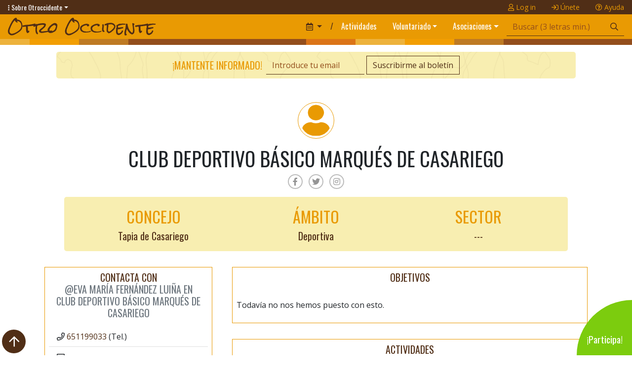

--- FILE ---
content_type: text/html; charset=UTF-8
request_url: https://otroccidente.org/user/CDBMARQUESDECASARIEGO/
body_size: 6734
content:
<!doctype html>
<html lang="es-ES">

<head>
	<!-- Locale: es_ES -->
	<meta charset="utf-8">
	<meta http-equiv="x-ua-compatible" content="ie=edge">
	<meta name="viewport" content="width=device-width, initial-scale=1, shrink-to-fit=no">
	<!-- App -->
	<link rel="apple-touch-icon" sizes="57x57" href="/assets/core/img/app-icons/apple-icon-57x57.png">
	<link rel="apple-touch-icon" sizes="60x60" href="/assets/core/img/app-icons/apple-icon-60x60.png">
	<link rel="apple-touch-icon" sizes="72x72" href="/assets/core/img/app-icons/apple-icon-72x72.png">
	<link rel="apple-touch-icon" sizes="76x76" href="/assets/core/img/app-icons/apple-icon-76x76.png">
	<link rel="apple-touch-icon" sizes="114x114" href="/assets/core/img/app-icons/apple-icon-114x114.png">
	<link rel="apple-touch-icon" sizes="120x120" href="/assets/core/img/app-icons/apple-icon-120x120.png">
	<link rel="apple-touch-icon" sizes="144x144" href="/assets/core/img/app-icons/apple-icon-144x144.png">
	<link rel="apple-touch-icon" sizes="152x152" href="/assets/core/img/app-icons/apple-icon-152x152.png">
	<link rel="apple-touch-icon" sizes="180x180" href="/assets/core/img/app-icons/apple-icon-180x180.png">
	<link rel="icon" type="image/png" sizes="192x192" href="/assets/core/img/app-icons/android-icon-192x192.png">
	<link rel="icon" type="image/png" sizes="32x32" href="/assets/core/img/app-icons/favicon-32x32.png">
	<link rel="icon" type="image/png" sizes="96x96" href="/assets/core/img/app-icons/favicon-96x96.png">
	<link rel="icon" type="image/png" sizes="16x16" href="/assets/core/img/app-icons/favicon-16x16.png">
	<link rel="manifest" href="/assets/core/js/manifest.json">
	<meta name="msapplication-TileColor" content="#ffffff">
	<meta name="msapplication-TileImage" content="/assets/core/img/app-icons/ms-icon-144x144.png">
	<meta name="theme-color" content="#2B51CA">
	<!-- http://moz.com/blog/meta-data-templates-123 -->
	<title>Perfil de CLUB DEPORTIVO BÁSICO MARQUÉS DE CASARIEGO</title>
	<meta name="author" content="">
	<meta name="robots" content="">
	<meta name="description" content="Perfil de CLUB DEPORTIVO BÁSICO MARQUÉS DE CASARIEGO en Otro Occidente">
	<link rel="canonical" href="">
	<link rel="publisher" href="">
	<!-- Schema.org markup for Google+ -->
	<meta itemprop="name" content="Perfil de CLUB DEPORTIVO BÁSICO MARQUÉS DE CASARIEGO">
	<meta itemprop="description" content="Perfil de CLUB DEPORTIVO BÁSICO MARQUÉS DE CASARIEGO en Otro Occidente">
	<!--<meta itemprop="image" content="">-->
	<!-- Twitter Card data -->
	<meta name="twitter:card" content="summary_large_image">
	<meta name="twitter:site" content="">
	<meta name="twitter:title" content="Perfil de CLUB DEPORTIVO BÁSICO MARQUÉS DE CASARIEGO">
	<meta name="twitter:description" content="Perfil de CLUB DEPORTIVO BÁSICO MARQUÉS DE CASARIEGO en Otro Occidente">
	<meta name="twitter:creator" content="">
	<!--<meta name="twitter:image:src" content="">-->
	<!-- Open Graph data -->
	<meta property="og:title" content="Perfil de CLUB DEPORTIVO BÁSICO MARQUÉS DE CASARIEGO">
	<meta property="og:type" content="article">
	<meta property="og:url" content="">
	<!--<meta property="og:image" content="">
	<meta property="og:image:width" content="1280">
	<meta property="og:image:height" content="720">-->
	<meta property="og:description" content="Perfil de CLUB DEPORTIVO BÁSICO MARQUÉS DE CASARIEGO en Otro Occidente">
	<meta property="og:site_name" content="">
	<meta property="fb:admins" content="">
	<!--
			<meta property="og:locale" content=""> 
			<meta property="og:locale:alternate" content="">			
		-->
	<!-- Verification -->
	<meta name="google-site-verification" content="">
	<!-- Web Fonts -->
	<link rel="preconnect" href="https://fonts.gstatic.com">
	<link href="https://fonts.googleapis.com/css2?family=Open+Sans&family=Oswald&display=swap" rel="stylesheet">
	<!--EON <link href="https://fonts.googleapis.com/css?family=Montserrat|Roboto&display=swap" rel="stylesheet">-->
	<!-- Css -->
	<!-- None right now <link rel="stylesheet" href="/assets/frontend/css/vendors.min.css"> -->
	<link rel="stylesheet" href="/assets/frontend/css/core.min.css?v41769529045">
	<script src="/assets/core/js/app.js?v21769529045" defer></script>
	</head>

<body class="Social" id="site-top">
		<!--[if lte IE 10]>
            <p class="browserupgrade">You are using an <strong>outdated</strong> browser. Please <a href="https://browsehappy.com/">upgrade your browser</a> to improve your experience and security.</p>
        <![endif]--><!-- Site Header -->
<header class="site-header fixed-top">
    <div class="navbar-top">
        <!-- About -->
        <ul class="nav-about">
            <li class="dropdown"><a class="dropdown-toggle" role="button" id="OO" data-bs-toggle="dropdown" aria-haspopup="true" aria-expanded="false">
                <i class="far fa-ellipsis-v"></i> Sobre Otroccidente</a>
                <div class="dropdown-menu animated--grow-in" aria-labelledby="OO">         
                    <ul><li><a href="/el-centro-de-voluntariado-y-participacion-social/posts/10/">Quiénes somos</a></li><li><a href="/redes-de-participacion-en-el-noroccidente/posts/11/">Redes para participar</a></li><li><a href="https://cvps1.otroccidente.org/">Qué hacemos</a></li><li><a href="/contacto/posts/2/">Contacto</a></li></ul>                </div>
            </li>
        </ul>
        <!-- Account -->
        <ul class="nav-account">
                            <li><a data-bs-toggle="modal" data-bs-target="#login" href="#login" title="Inicia sesión"><i class="far fa-user"></i> Log in</a></li>
                <li><a href="/accounts/register/" title="Regístrate"><i class="far fa-sign-in"></i> Únete</a></li>
                        <li><a href="/problemas-de-acceso-a-la-cuenta/posts/3/" title="Ayuda"><i class="far fa-question-circle"></i> Ayuda</a></li>
        </ul>
    </div>

    <nav class="navbar-main">

        <a href="https://otroccidente.org" title="Otro Occidente" class="brand flex-fill"><img alt="Otro Occidente" src="/assets/core/img/wordmark.svg" alt="Otro Occidente" width="300" height="36"></a>

        <!-- Menu buttons (Mobile) -->
        <div class="btn-group">
            <!-- Account Open (Mobile) -->
            <div class="dropdown">
                <button class="btn btn-link btn-sm dropdown-toggle" type="button" data-bs-toggle="dropdown" aria-haspopup="true" aria-expanded="false">
                                            <i class="far fa-user"></i>
                                    </button>
                <div class="dropdown-menu animated--grow-in">
                    <ul class="nav-account">
                                                    <li><a data-bs-toggle="modal" data-bs-target="#login" href="#login" title="Inicia sesión"><i class="far fa-user"></i> Log in</a></li>
                            <li><a href="/accounts/register/" title="Regístrate"><i class="far fa-sign-in"></i> Únete</a></li>
                                                <li><a href="/problemas-de-acceso-a-la-cuenta/posts/3/" title="Ayuda"><i class="far fa-question-circle"></i> Ayuda</a></li>
                    </ul>

                </div>
            </div>
            <!-- Calendar Open (Mobile) -->
            <div class="dropdown">
                <button class="btn btn-link btn-sm dropdown-toggle" type="button" data-bs-toggle="dropdown" aria-haspopup="true" aria-expanded="false">
                    <i class="far fa-calendar-alt"></i>
                </button>
                <div class="dropdown-menu animated--grow-in" id="calendar-mobile">
                </div>
            </div>
            <!-- Sidebar Open (Mobile) -->
            <button class="btn btn-link sidebar-open btn-sm" type="button" data-bs-toggle="offcanvas" data-bs-target="#offcanvas-menu" aria-controls="offcanvasExample"><i class="far fa-bars"></i></button>
        </div>

        <!-- Sections -->
        <div class="navbar-sections">
            <ul>
                <li class="nav-item dropdown">
                    <button type="button" class="btn dropdown-toggle btn-link nav-link" data-bs-toggle="dropdown"
                        data-bs-auto-close="outside" aria-expanded="false"><i class="far fa-calendar-alt"></i>
                    </button>
                    <div class="dropdown-menu" id="dropdown-calendar">
                        <div id="calendarXHR"><table class="calendar" title="Calendario" summary="Calendario"><thead><tr class="calendar-title"><th class="prev-next"><a role="button" data-calendar="2025-12" class="triggerCalendarPrev" title="Mes anterior">&laquo;</a></th></th><th colspan="5">Enero 2026</th><th class="prev-next"><a role="button" data-calendar="2026-02" class="triggerCalendarNext" title="Mes siguiente">&raquo;</a></th></th></tr><tr class="calendar-header"><th class="day" abbr="Lunes" title="Lunes">L</th><th class="day" abbr="Martes" title="Martes">M</th><th class="day" abbr="Miércoles" title="Miércoles">X</th><th class="day" abbr="Jueves" title="Jueves">J</th><th class="day" abbr="Viernes" title="Viernes">V</th><th class="day" abbr="Sábado" title="Sábado">S</th><th class="day" abbr="Domingo" title="Domingo">D</th></tr></thead><tr><td class=calendar">&nbsp;</td><td class=calendar">&nbsp;</td><td class=calendar">&nbsp;</td><td class="calendar">1</td><td class="calendar">2</td><td class="calendar">3</td><td class="calendar">4</td></tr><tr><td class="calendar">5</td><td class="calendar">6</td><td class="calendar">7</td><td class="calendar">8</td><td class="calendar">9</td><td class="calendar">10</td><td class="calendar">11</td></tr><tr><td class="calendar">12</td><td class="calendar">13</td><td class="calendar">14</td><td class="calendar">15</td><td class="event"><a href="/events/2026/01/16/">16</a></td><td class="calendar">17</td><td class="calendar">18</td></tr><tr><td class="calendar">19</td><td class="calendar">20</td><td class="calendar">21</td><td class="calendar">22</td><td class="calendar">23</td><td class="event"><a href="/events/2026/01/24/">24</a></td><td class="calendar">25</td></tr><tr><td class="calendar">26</td><td class="today">27</td><td class="calendar">28</td><td class="calendar">29</td><td class="calendar">30</td><td class="calendar">31</td><td class=calendar">&nbsp;</td></tr></table></div></div></li><li class="nav-item slash">/</li><li><a href="/actividades/cat/37/">Actividades</a></li><li class="dropdown"><a href="#" class="dropdown-toggle" data-bs-toggle="dropdown" role="button" aria-haspopup="true" aria-expanded="false">Voluntariado</a><ul class="dropdown-menu"><li><a href="/voluntariado/cat/39/">Próximas acciones</a></li><li><a href="/plantillas-guias-manuales-para-la-gestion-del-voluntariado/posts/2809/">Documentos y plantillas</a></li></ul></li><li class="dropdown"><a href="#" class="dropdown-toggle" data-bs-toggle="dropdown" role="button" aria-haspopup="true" aria-expanded="false">Asociaciones</a><ul class="dropdown-menu"><li><a href="/search/accounts/">Buscador</a></li><li><a href="/escuela-del-saber-comun/cat/46/">Escuela del saber común</a></li><li><a href="/hub/blogs/">Blogs</a></li><li><a href="/modelos-de-documentos-guias-o-plantillas-para-la-gestion-de-nuestras-asociaciones/posts/2808/">Documentos y plantillas</a></li></ul></li></ul>        </div>
        <!-- Search -->
        <form class="global-search" action="/search/results/" id="search-desktop">
            <div class="input-group">
                <input name="q" class="form-control" type="search" placeholder="Buscar (3 letras min.)" aria-label="Búsqueda" aria-describedby="global-search" pattern=".{3,}" required>
                 <button class="input-group-text" type="submit" id="global-search"><i class="far fa-search"></i></button>
            </div>
        </form>
    </nav>

    <div class="bar"></div>
</header><!-- /Site Header -->
<div class="site-container skip-header">
    <div class="newsletter">
        <a href="/mailings-subscriptions/subscription/"><i class="far fa-envelope-open-text"></i> ¡Informate con el boletín!</a>
        <form class="form-inline" action="/mailings-subscriptions/subscription/" method="post">
            <label for="email">¡Mantente informado!</label>
            <input type="text" class="form-control" name="email" placeholder="Introduce tu email">
            <button type="submit" class="btn btn-outline-primary">Suscribirme al boletín</button>
        </form>
    </div>
<main role="main" class="profile">
	<div class="mx-auto text-center profile-header">
		<a href="/user/CDBMARQUESDECASARIEGO/" class="img-profilex"><picture class="horizontal">
    <source media="(max-width: 320px)" srcset="/media/scopes/account_S.png"> 
    <source media="(max-width: 992px)" srcset="/media/scopes/account_M.png">
    <img src="/media/scopes/account_S.png" alt="No disponemos de imagen" class="img-profile rounded-circle">
</picture></a>
		<h1>CLUB DEPORTIVO BÁSICO MARQUÉS DE CASARIEGO</h1>		
				<ul class="social-links list-inline">
					<li class="list-inline-item"><a href="" data-placement="top" data-bs-toggle="tooltip" class="tooltips" href="" data-original-title="Facebook"><i class="fab fa-facebook-f"></i></a></li>		
					<li class="list-inline-item"><a href="" data-placement="top" data-bs-toggle="tooltip" class="tooltips" href="" data-original-title="Twitter"><i class="fab fa-twitter"></i></a></li>		
					<li class="list-inline-item"><a href="" data-placement="top" data-bs-toggle="tooltip" class="tooltips" href="" data-original-title="Instagram"><i class="fab fa-instagram"></i></a></li>		
				</ul>
				<div class="basic-facts row">
				<div class="col-12 col-md-4 header HC">Concejo</div>
				<div class="col-12 col-md-4 header HA">Ámbito</div>
				<div class="col-12 col-md-4 header HS">Sector</div>
				<div class="col-12 col-md-4 content CC">Tapia de Casariego</div>
				<div class="col-12 col-md-4 content CA">Deportiva</div>
				<div class="col-12 col-md-4 content CS">---</div>
		</div>
	</div>


	<div class="site-section-2 invert">
		<aside class="site-aside">
			<div class="card">
			<h3 class="card-title">Contacta con <span class="text-muted d-block">@Eva María Fernández Luiña  en </span><span class="text-muted d-block">CLUB DEPORTIVO BÁSICO MARQUÉS DE CASARIEGO</span>			</h3>
			<div class="card-body">
						<ul class="social-links list-group list-group-flush">
							<li class="list-group-item">
					<i class="far fa-phone"></i> <a href="tel:651199033">651199033</a> (Tel.)				</li>		
										<li class="list-group-item"><i class="far fa-envelope"></i> cdbmarquesdecasariego@gmtapia.es												</ul>
							</div>
			</div>
			
		</aside>
		<section class="site-main">

			<div class="card">
				<h3 class="card-title">Objetivos</h3>
				<div class="card-body">
				<p>Todavía no nos hemos puesto con esto.</p>					
				</div>
			</div>
			<div class="card">
				<h3 class="card-title">Actividades</h3>
				<div class="card-body">
				<p>Todavía no nos hemos puesto con esto.</p>					
				</div>
			</div>

			<div class="card">
				<h3 class="card-title">Últimas publicaciones</h3>
				<div class="card-body items-line">
								<div class="item">
					<div class="item-img">
						<a href="/memorial-fernando-iglesias-torre-de-la-pardida-2582-m/posts/3128/"><picture class="vertical">
    <source media="(max-width: 320px)" srcset="/media/scopes/core_S.jpg"> 
    <source media="(max-width: 992px)" srcset="/media/scopes/core_M.jpg">
    <img src="/media/scopes/core_M.jpg" alt="No disponemos de imagen">
</picture></a>
					</div>
					<div class="item-body">
						<h3><a href="/memorial-fernando-iglesias-torre-de-la-pardida-2582-m/posts/3128/">Memorial Fernando Iglesias (Torre de la Párdida 2.582 m.)</a></h3>
						<p class="data">Hace 2 años y 4 meses</p>
					</div>
				</div>
								<div class="item">
					<div class="item-img">
						<a href="/subida-a-pena-calabazosa-2104m/posts/3127/"><picture class="vertical">
    <source media="(max-width: 320px)" srcset="/media/scopes/core_S.jpg"> 
    <source media="(max-width: 992px)" srcset="/media/scopes/core_M.jpg">
    <img src="/media/scopes/core_M.jpg" alt="No disponemos de imagen">
</picture></a>
					</div>
					<div class="item-body">
						<h3><a href="/subida-a-pena-calabazosa-2104m/posts/3127/">Subida a Peña Calabazosa (2104m.)</a></h3>
						<p class="data">Hace 2 años y 5 meses</p>
					</div>
				</div>
								<div class="item">
					<div class="item-img">
						<a href="/viaje-a-pirineos-2023/posts/3112/"><picture class="vertical">
    <source media="(max-width: 320px)" srcset="/media/scopes/core_S.jpg"> 
    <source media="(max-width: 992px)" srcset="/media/scopes/core_M.jpg">
    <img src="/media/scopes/core_M.jpg" alt="No disponemos de imagen">
</picture></a>
					</div>
					<div class="item-body">
						<h3><a href="/viaje-a-pirineos-2023/posts/3112/">Viaje a Pirineos 2023</a></h3>
						<p class="data">Hace 2 años y 6 meses</p>
					</div>
				</div>
								<div class="item">
					<div class="item-img">
						<a href="/varias-actividades-club-marques-de-casariego/posts/3111/"><picture class="vertical">
    <source media="(max-width: 320px)" srcset="/media/scopes/core_S.jpg"> 
    <source media="(max-width: 992px)" srcset="/media/scopes/core_M.jpg">
    <img src="/media/scopes/core_M.jpg" alt="No disponemos de imagen">
</picture></a>
					</div>
					<div class="item-body">
						<h3><a href="/varias-actividades-club-marques-de-casariego/posts/3111/">Varias actividades Club Marqués de Casariego</a></h3>
						<p class="data">Hace 2 años y 7 meses</p>
					</div>
				</div>
								<div class="item">
					<div class="item-img">
						<a href="/fin-de-semana-en-cantabria/posts/3105/"><picture class="vertical">
    <source media="(max-width: 320px)" srcset="/media/scopes/core_S.jpg"> 
    <source media="(max-width: 992px)" srcset="/media/scopes/core_M.jpg">
    <img src="/media/scopes/core_M.jpg" alt="No disponemos de imagen">
</picture></a>
					</div>
					<div class="item-body">
						<h3><a href="/fin-de-semana-en-cantabria/posts/3105/">FIN DE SEMANA EN CANTABRIA</a></h3>
						<p class="data">Hace 2 años y 8 meses</p>
					</div>
				</div>
								<div class="item">
					<div class="item-img">
						<a href="/ruta-puerto-de-somiedo-pena-salgada-y-valle-del-lago/posts/3103/"><picture class="vertical">
    <source media="(max-width: 320px)" srcset="/media/scopes/core_S.jpg"> 
    <source media="(max-width: 992px)" srcset="/media/scopes/core_M.jpg">
    <img src="/media/scopes/core_M.jpg" alt="No disponemos de imagen">
</picture></a>
					</div>
					<div class="item-body">
						<h3><a href="/ruta-puerto-de-somiedo-pena-salgada-y-valle-del-lago/posts/3103/">Ruta Puerto de Somiedo, Peña Salgada y Valle del Lago</a></h3>
						<p class="data">Hace 2 años y 8 meses</p>
					</div>
				</div>
								<div class="item">
					<div class="item-img">
						<a href="/ruta-circular-al-pico-maciedome-1905-m-desde-pendones/posts/3099/"><picture class="vertical">
    <source media="(max-width: 320px)" srcset="/media/scopes/core_S.jpg"> 
    <source media="(max-width: 992px)" srcset="/media/scopes/core_M.jpg">
    <img src="/media/scopes/core_M.jpg" alt="No disponemos de imagen">
</picture></a>
					</div>
					<div class="item-body">
						<h3><a href="/ruta-circular-al-pico-maciedome-1905-m-desde-pendones/posts/3099/">Ruta circular al Pico Maciédome (1905 m.) desde Pendones</a></h3>
						<p class="data">Hace 2 años y 8 meses</p>
					</div>
				</div>
								<div class="item">
					<div class="item-img">
						<a href="/fin-de-semana-en-los-ancares/posts/3098/"><picture class="vertical">
    <source media="(max-width: 320px)" srcset="/media/scopes/core_S.jpg"> 
    <source media="(max-width: 992px)" srcset="/media/scopes/core_M.jpg">
    <img src="/media/scopes/core_M.jpg" alt="No disponemos de imagen">
</picture></a>
					</div>
					<div class="item-body">
						<h3><a href="/fin-de-semana-en-los-ancares/posts/3098/">Fin de semana en los Ancares</a></h3>
						<p class="data">Hace 2 años y 9 meses</p>
					</div>
				</div>
								<div class="item">
					<div class="item-img">
						<a href="/ruta-del-pico-mulleiroso/posts/3097/"><picture class="vertical">
    <source media="(max-width: 320px)" srcset="/media/scopes/core_S.jpg"> 
    <source media="(max-width: 992px)" srcset="/media/scopes/core_M.jpg">
    <img src="/media/scopes/core_M.jpg" alt="No disponemos de imagen">
</picture></a>
					</div>
					<div class="item-body">
						<h3><a href="/ruta-del-pico-mulleiroso/posts/3097/">Ruta del Pico Mulleiroso</a></h3>
						<p class="data">Hace 2 años y 9 meses</p>
					</div>
				</div>
								<div class="item">
					<div class="item-img">
						<a href="/ruta-del-canon-del-rio-mao/posts/3089/"><picture class="vertical">
    <source media="(max-width: 320px)" srcset="/media/scopes/core_S.jpg"> 
    <source media="(max-width: 992px)" srcset="/media/scopes/core_M.jpg">
    <img src="/media/scopes/core_M.jpg" alt="No disponemos de imagen">
</picture></a>
					</div>
					<div class="item-body">
						<h3><a href="/ruta-del-canon-del-rio-mao/posts/3089/">Ruta del Cañón del Río Mao</a></h3>
						<p class="data">Hace 2 años y 9 meses</p>
					</div>
				</div>
									
				</div>
			</div>

		
		</section>
	</div><!-- /.site-section -->
</main></div><!-- /site-container -->
<!-- Site Footer -->
<footer class="site-footer">

	<div class="container">


		<div class="row copy align-items-center justify-content-between">
			<div class="col-md-4 col-12 text-center">
				<a href="https://otroccidente.org" title="Otro Occidente" class="brand flex-fill"><img alt="Otro Occidente" src="/assets/core/img/caratula.svg" alt="Otro Occidente"></a>
			</div>
			<div class="col-md-8 col-12">
				<p><strong>OTRO OCCIDENTE</strong> pretende ser una herramienta para visibilizar y poner en valor el tejido asociativo de nuestra comarca. Una puesta en común con las asociaciones que nos llevó a crear una herramienta de comunicación que nos permitiese difundir nuestras actividades, demandas, recursos o noticias que queramos compartir. <a href="/participa-y-publica-tu-informacion/posts/12/" rel="feed">¡Participa en Otro Occidente!</a></p>
				<p>
					<a href="https://www.facebook.com/otroccidente/" rel="feed" class="me-2 external"><i class="fab fa-facebook-f btn btn-outline-accent btn-lg"></i></a> 
					<a href="https://www.instagram.com/otroccidente/" rel="feed" class="me-2 external"><i class="fab fa-instagram btn btn-outline-accent btn-lg"></i></a> 
					<a href="https://twitter.com/otroccidente/" rel="feed" class="me-2 external"><i class="fab fa-twitter btn btn-outline-accent btn-lg"></i></a>
					<a href="/rss/" rel="feed" class="me-2"><i class="far fa-rss btn btn-outline-accent btn-lg"></i> Sindicación</a> 
					<a href="/mailings-subscriptions/unsubscription/" class="me-2"><i class="far fa-inbox-out btn btn-outline-accent btn-lg"></i> Baja boletín</a>
					<a id="installApp" class="d-none" role="button"><i class="far fa-mobile-alt btn btn-outline-accent btn-lg"></i> Instala nuestra APP</a> 
				</p>
				<p>Fundación Edes para la Educación Especial &copy; 2004 - 2026 | <a href="/aviso-legal-y-politica-de-privacidadlopd/posts/1/">Aviso legal y protección de datos</a></p>
			</div>
		</div>

		<!-- Patrocinadores -->
		<div class="logos row justify-content-center  align-items-center">
			<div class="col-md-2 col-sm-6 text-center"><a href="http://www.fundacionedes.org" rel="external"><img class="img-responsive" src="/media/patrocinadores/edes.png" alt="Logotipo de la Fundación Edes"></a></div>
			<div class="col-md-2 col-sm-6 text-center"><img class="img-responsive" src="/media/patrocinadores/coceder.png" alt="COCEDER"></div>
			<div class="col-md-2 col-sm-6 text-center"><a href="http://www.voluntastur.org" rel="external"><img class="img-responsive" src="/media/patrocinadores/voluntastur4.png" alt="Logotipo de Voluntastur"></a></div>
			<div class="col-md-2 col-sm-6 text-center"><a href="https://www.socialasturias.es/"><img class="img-responsive" src="/media/patrocinadores/consejeria.png" alt="Logotipo de la Consejeria derechos sociales y bienestar, Gobierno de Principado de asturias"></a></div>
			<div class="col-md-2 col-sm-6 text-center"><a href="http://www.naviaporcia.com/" rel="external"><img class="img-responsive" src="/media/patrocinadores/ceder-navia-porcia.png" alt="Logotipo de CEDER Navia Porcia"></a></div>
			<div class="col-md-2 col-sm-6 text-center"><a href="http://www.oscos-eo.net" rel="external"><img class="img-responsive" src="/media/patrocinadores/ceder-oscos-eo.png" alt="Logotipo de CEDER Oscos Eo"></a></div>
	</div>
		<div class="logos row justify-content-center  align-items-center">	
		<div class="col-12 text-center">OTRO OCCIDENTE ES POSIBLE GRACIAS A LA FINANCIACIÓN DE:</div>
		<div class="col-12 text-center"><img class="img-fluid" src="/media/patrocinadores/financiadores.jpg" alt="Financiado por FEADER, Fondo Europeo Agrícola de desarrollo rua: Europa invierte en las zonas rurales"></div>

	</div>
		<div class="logos row justify-content-center  align-items-center">
			<div class="col-md-3 col-sm-6 text-center"><img class="img-responsive" src="/media/patrocinadores/premio-2005.png" alt="Premiada en la categoría Servicios Electrónicos de Interés Público, Premios Sociedad de la Información en Asturias 2005"></div>
			<div class="col-md-3 col-sm-6 text-center"><img class="img-responsive" src="/media/patrocinadores/e-asturias.png" alt="Logotipo de e-Asturias"></div>
	</div>
</footer>
<a href="#site-top" class="up"><i class="far fa-arrow-up"></i></a>

<!-- Main menú for mobile-->
<div class="site-sidebar offcanvas offcanvas-start" tabindex="-1" id="offcanvas-menu" aria-labelledby="offcanvasLabel">
  <div class="offcanvas-header">
    <h5 class="offcanvas-title" id="offcanvasLabel">Menú</h5>
    <button type="button" class="btn-close text-reset" data-bs-dismiss="offcanvas" aria-label="Cerrar"></button>
  </div>
  <div class="offcanvas-body">
		<div id="search-mobile"></div>
		<ul class="nav-sections-about"><li class="title">Anuncios<ul><li><a href="/novedades/cat/44/">Novedades</a></li><li><a href="/actividades/cat/37/">Actividades</a></li><li><a href="/ofertas-y-demandas/cat/41/">Ofertas y demandas</a></li></ul></li><li class="title">Recursos<ul><li><a href="/hub/blogs/">Blogs</a></li><li><a href="/documentosy-plantillas/cat/42/">Documentos y plantillas</a></li><li><a href="/recursos-a-compartir/cat/43/">Recursos a compartir</a></li></ul></li><li><a href="/search/accounts/">Asociaciones</a></li><li class="title">Sobre Otro Occidente<ul><li><a href="/redes-de-participacion-en-el-noroccidente/posts/11/">Redes de participación</a></li><li><a href="/el-centro-de-voluntariado-y-participacion-social/posts/10/">Quiénes somos</a></li><li><a href="https://cvps1.otroccidente.org/">Qué hacemos</a></li><li><a href="/contacto/posts/2/">Contacto</a></li></ul></li></ul>  </div>
</div>>

<!-- JSs -->
<script src="/assets/frontend/js/vendors.min.js?v21769529046"></script>
<script src="/assets/frontend/js/core.min.js?v31769529046"></script>
<script type="text/javascript">
	const observer = lozad();
	observer.observe();
</script>

<div class="grow">
	<h3>¡Participa!</h3>
	<div class="content">
		<p><a href="/posts/insert/">Envía información</a></p>
		<p><a href="/accounts/register/">Añade tu asociación</a></p>
		<p>[<a href="/participa-y-publica-tu-informacion/posts/12/">Más información</a>]</p>
	</div>
</div>

	<!-- Login -->
	<div class="modal fade" id="login" tabindex="-1" role="dialog">
		<div class="modal-dialog modal-dialog-centered" role="document">
			<div class="modal-content">
				<div class="modal-header">
					<h5 class="modal-title">Login</h5>
					<button type="button" class="btn-close" data-bs-dismiss="modal" aria-label="Close"></button>
				</div>
				<form name="login" method="post" action="/accounts/loginAction/" class="validation-standar modal-body">
					<input type="hidden" name="csrf_token" value="09c83c1a99f3f31c1c1e33abe8bf2ccb">
										<div class="form-group">
						<label for="username">Usuario:</label>
						<input type="text" name="username" class="form-control" required>
					</div>
					<div class="form-group">
						<label for="password">Contraseña:</label>
						<input type="password" name="password" class="form-control" required>
					</div>

					<div class="form-group custom-control form-checkbox">
						<input type="checkbox" name="rememberme" id="rememberme" class="custom-control-input" value="yes">
						<label class="custom-control-label lowercase" for="rememberme">Recuérdame</label>
					</div>
					<div class="form-group">
						<button name="Login" value="Submit" type="submit" class="btn btn-primary btn-block">Iniciar sesión</button>
					</div>
					<p class="d-block small"><a href="/accounts/password/">¿Olvidaste la contraseña?</a></p>
			</div>
		</div>
	</div><!-- /Login -->

<!-- Remote Modal -->
<div class="modal fade" id="remoteModal" role="dialog">
	<div class="modal-dialog">
		<!-- Modal content-->
		<div class="modal-content">
			<div class="modal-header">
				<h4 class="modal-title">Modal with Dynamic Content</h4>
				<button type="button" class="close" data-bs-dismiss="modal">&times;</button>
			</div>
			<div class="modal-body">

			</div>
			<div class="modal-footer">
				<button type="button" class="btn btn-default" data-bs-dismiss="modal">Cerrar</button>
			</div>
		</div>
	</div>
</div>
</body>

</html>


--- FILE ---
content_type: application/javascript; charset=utf-8
request_url: https://otroccidente.org/assets/frontend/js/core.min.js?v31769529046
body_size: 1296
content:
$.notifyDefaults({type:"primary",animate:{enter:"animated fadeInDown",exit:"animated fadeOutUp"},template:'<div data-notify="container" class="col-xs-11 col-sm-3 alert alert-{0}" role="alert"><button type="button" aria-hidden="true" class="close" data-notify="dismiss">×</button><span data-notify="icon"></span> <h4 data-notify="title">{1}</h4> <span data-notify="message">{2}</span><div class="progress" data-notify="progressbar"><div class="progress-bar progress-bar-{0}" role="progressbar" aria-valuenow="0" aria-valuemin="0" aria-valuemax="100" style="width: 0%;"></div></div><a href="{3}" target="{4}" data-notify="url"></a></div>'}),$(".nolink>a").on("click",(function(e){e.preventDefault()})),$("a.external,.external a").click((function(){return window.open(this.href),!1}));var remoteModal=document.getElementById("remoteModal");remoteModal&&remoteModal.addEventListener("show.bs.modal",(function(e){var t=e.relatedTarget,a=t.getAttribute("data-title"),r=t.getAttribute("data-bs-remote"),o=t.getAttribute("data-size");(console.log("title: "+a),console.log("remote: "+r),void 0!==o&&""!=o)&&remoteModal.querySelector(".modal-dialog").classList.add(o);remoteModal.querySelector(".modal-title").textContent=a,fetch(r).then((function(e){console.log("response: "+e.text())})).then((function(e){remoteModal.querySelector(".modal-body").innerHTML=e}))})),$(".select2").select2({placeholder:"(Selecciona)",language:"es",theme:"bootstrap-5"}),$(".select2-disabled").prop("disabled",!0),$("#tags").select2({placeholder:"Teclea para sugerencias o añadir nueva",allowClear:!0,minimumInputLength:2,tags:!0,multiple:!0,tokenSeparators:[",","#"],language:"es",theme:"bootstrap-5",ajax:{url:"/tags/searchXHR/",dataType:"json",data:function(e){return{q:$.trim(e.term)}},processResults:function(e){return{results:e}}},createTag:function(e){var t=$.trim(e.term);return t.length<3?null:{id:t,text:t,newTag:!0}}}),$("#association").select2({ajax:{url:"/accounts/searchXHR/type/association/",dataType:"json",data:function(e){return{q:e.term}},processResults:function(e){return{results:e}},cache:!0},minimumInputLength:3,language:"es",theme:"bootstrap-5"}),$("#startDate").on("change",(function(e){var t=$("#startDate").val();$("#endDate").prop("min",t),$("#endDate").prop("readonly",!1)}));var $search=$("#search-desktop");$search.responsiveDom({appendTo:"#search-mobile",mediaQuery:"(max-width: 991.98px)"});var $calendar=$("#csearch-mobile");$calendar.responsiveDom({appendTo:"#calendar-mobile",mediaQuery:"(max-width: 991.98px)"}),$(document).on("click","[data-action]",(function(e){var t=$(this).data("action").split("::");$.ajax({url:"/social/actionXHR/"+t[0]+"/"+t[1]+"/"+t[2]+"/"+t[3]+"/",dataType:"script"})})),$(document).on("click",".triggerCalendarNext,.triggerCalendarPrev",(function(e){e.stopPropagation();var t=$(this).data("calendar").split("-");$.ajax({type:"POST",url:"/Posts/calendarXHR/"+t[0]+"/"+t[1]+"/",dataType:"html",success:function(e){$("#calendarXHR").html(e),$(".dropdown-toggle").dropdown()},error:function(e,t,a){alert("Status: "+t),alert("Error: "+a)}})})),$(document).on("submit","form#subscription",(function(e){var t=$("form#subscription").serialize(),a=$("input[name=action]").val();$.ajax({type:"POST",url:"/subscriptions/actionXHR/"+a+"/",data:t,dataType:"script"}),e.preventDefault()}));

--- FILE ---
content_type: image/svg+xml
request_url: https://otroccidente.org/assets/core/img/caratula.svg
body_size: 136191
content:
<?xml version="1.0" encoding="UTF-8" standalone="no"?>
<!DOCTYPE svg PUBLIC "-//W3C//DTD SVG 1.1//EN" "http://www.w3.org/Graphics/SVG/1.1/DTD/svg11.dtd">
<svg width="100%" height="100%" viewBox="0 0 468 347" version="1.1" xmlns="http://www.w3.org/2000/svg" xmlns:xlink="http://www.w3.org/1999/xlink" xml:space="preserve" xmlns:serif="http://www.serif.com/" style="fill-rule:evenodd;clip-rule:evenodd;stroke-linejoin:round;stroke-miterlimit:2;">
    <g id="Capa-1" serif:id="Capa 1" transform="matrix(1,0,0,1,-171.005,-80.6152)">
        <path id="Path" d="M291.929,94.178L291.983,93.854C291.965,93.845 291.857,93.827 291.668,93.827C291.083,93.827 289.751,94.016 288.221,95.393C286.7,96.761 284.981,99.29 283.541,103.961C282.352,107.831 281.876,110.297 281.876,112.313C281.876,114.104 282.263,115.508 282.839,117.128C283.415,118.757 284.18,120.62 284.972,123.392C286.106,127.379 287.015,130.295 288.491,132.275C289.228,133.265 290.111,134.012 291.227,134.498C292.334,134.984 293.657,135.209 295.277,135.209C295.889,135.209 296.546,135.182 297.248,135.11C301.28,134.741 304.709,134.048 307.274,132.698C309.839,131.348 311.521,129.296 311.945,126.326C312.251,124.229 313.043,122.942 313.799,121.601C314.555,120.269 315.266,118.874 315.266,116.705C315.266,115.265 314.96,113.501 314.185,111.179C312.656,106.571 312.737,104.807 312.315,102.998C312.107,102.098 311.756,101.207 311.027,100.019C310.307,98.831 309.2,97.346 307.445,95.213C304.826,92.009 301.946,90.956 299.408,90.956C295.07,90.974 291.74,93.908 291.713,93.926L291.929,94.178L291.983,93.854L291.929,94.178L292.144,94.421C292.144,94.421 292.19,94.385 292.28,94.313C292.936,93.773 295.88,91.613 299.408,91.622C301.766,91.622 304.412,92.558 306.941,95.636C308.678,97.76 309.767,99.227 310.469,100.361C311.513,102.08 311.693,103.025 311.918,104.492C312.143,105.959 312.394,107.894 313.556,111.386C314.321,113.663 314.609,115.364 314.609,116.705C314.6,118.721 313.97,119.954 313.223,121.277C312.476,122.6 311.612,124.004 311.297,126.227C310.892,128.999 309.389,130.826 306.968,132.113C304.538,133.4 301.181,134.093 297.185,134.462C296.501,134.525 295.862,134.552 295.277,134.552C293.72,134.552 292.496,134.327 291.488,133.895C289.985,133.229 288.959,132.077 288.059,130.313C287.177,128.558 286.448,126.2 285.602,123.212C284.81,120.404 284.027,118.514 283.46,116.912C282.893,115.31 282.533,114.005 282.533,112.313C282.533,110.414 282.992,107.993 284.171,104.15C285.584,99.56 287.258,97.148 288.662,95.879C290.075,94.619 291.218,94.493 291.668,94.493L291.83,94.493L291.866,94.502L291.884,94.385L291.866,94.502L291.884,94.385L291.866,94.502L292.019,94.529L292.144,94.421L291.929,94.178Z" style="fill:rgb(24,21,18);fill-rule:nonzero;"/>
        <path id="Path1" serif:id="Path" d="M282.209,137.558L281.966,137.333C281.957,137.342 277.214,142.553 272.471,150.356C270.122,154.226 267.971,157.088 265.982,160.157C263.993,163.226 262.175,166.493 260.519,171.146C257.198,180.452 256.595,189.002 256.595,194.762L256.595,218.27C256.586,226.253 257.432,230.807 260.528,237.125C263.588,243.362 266.054,252.029 266.054,261.227C266.054,270.524 267.485,276.077 269.951,293.285C272.426,310.502 273.029,321.428 274.676,336.98C276.332,352.487 276.107,361.766 279.419,374.042C280.949,379.712 283.784,385.355 287.033,389.612C290.291,393.86 293.945,396.749 297.275,396.767C297.86,396.767 298.427,396.677 298.976,396.488C301.523,395.597 303.476,394.85 304.835,393.779C306.194,392.699 306.905,391.241 306.896,389.135C306.896,388.064 306.725,386.831 306.392,385.364C305.753,382.574 304.997,380.369 304.403,378.272C303.809,376.184 303.377,374.204 303.377,371.837C303.377,370.406 303.539,368.831 303.917,366.995C304.385,364.736 304.718,363.053 305.078,361.973C305.258,361.433 305.437,361.046 305.618,360.83C305.807,360.605 305.933,360.542 306.131,360.542C306.419,360.524 306.959,360.794 307.687,361.406C308.426,362.018 309.362,362.954 310.559,364.187C313.358,367.076 315.14,368.039 316.238,369.173C316.778,369.731 317.174,370.325 317.498,371.279C317.822,372.233 318.065,373.547 318.272,375.473C318.65,379.046 319.496,382.511 321.107,385.121C322.7,387.731 325.121,389.477 328.505,389.477C329.162,389.477 329.855,389.405 330.593,389.27C334.607,388.523 336.911,388.037 338.36,386.822C339.089,386.21 339.566,385.418 339.881,384.392C340.205,383.366 340.385,382.097 340.538,380.468C340.61,379.694 340.637,378.857 340.637,377.966C340.637,371.333 338.882,361.739 338.882,352.478C338.882,347.168 337.703,338.474 336.515,329.744C335.336,321.023 334.157,312.275 334.157,306.956L334.157,277.508C334.157,269.759 331.718,258.671 331.718,250.148C331.718,247.592 331.934,245.27 332.492,243.353C333.725,239.132 335.876,234.326 337.721,230.591C338.639,228.719 339.485,227.117 340.097,225.974C340.709,224.84 341.096,224.174 341.096,224.174L341.105,224.156L341.114,224.138C341.114,224.12 345.254,214.328 345.263,206.993C345.263,199.757 345.038,194.915 342.779,181.946C341.654,175.439 339.638,167.924 337.532,161.327C335.417,154.712 333.203,149.024 331.647,146.117C328.532,140.303 324.338,137.288 319.622,133.778C318.506,132.95 317.84,132.329 317.327,131.888C317.066,131.672 316.85,131.501 316.616,131.366C316.391,131.24 316.139,131.168 315.878,131.168C315.284,131.177 314.717,131.474 313.709,132.014C312.701,132.563 311.252,133.382 309.002,134.489C305.51,136.199 304.277,138.134 303.467,139.574C303.061,140.285 302.756,140.861 302.351,141.23C301.946,141.59 301.433,141.815 300.461,141.815C299.471,141.815 298.021,141.563 295.88,140.951C285.377,137.981 282.29,137.234 282.29,137.234L282.101,137.189L281.966,137.333L282.209,137.558L282.137,137.873C282.137,137.873 282.326,137.918 282.776,138.035C284.126,138.386 287.825,139.358 295.7,141.59C297.869,142.202 299.363,142.472 300.461,142.472C301.532,142.481 302.261,142.202 302.792,141.716C303.584,140.987 303.926,139.943 304.727,138.791C305.528,137.63 306.761,136.334 309.29,135.083C311.558,133.967 313.025,133.139 314.024,132.59C315.023,132.05 315.562,131.816 315.878,131.825C316.022,131.825 316.139,131.861 316.301,131.942C316.787,132.212 317.525,133.04 319.226,134.309C323.96,137.828 328.019,140.753 331.06,146.423C332.582,149.258 334.796,154.946 336.902,161.525C339.008,168.104 341.015,175.592 342.131,182.054C344.381,195.014 344.605,199.775 344.605,206.993C344.605,210.539 343.58,214.778 342.554,218.117C342.041,219.782 341.528,221.222 341.141,222.248C340.952,222.761 340.79,223.175 340.682,223.454C340.565,223.733 340.502,223.886 340.502,223.886L340.808,224.012L340.519,223.85C340.519,223.859 334.355,234.596 331.862,243.173C331.277,245.18 331.06,247.556 331.06,250.148C331.06,258.779 333.5,269.876 333.5,277.508L333.5,306.956C333.5,312.365 334.687,321.113 335.867,329.834C337.046,338.555 338.225,347.249 338.225,352.478C338.225,361.811 339.98,371.432 339.98,377.966C339.98,378.839 339.944,379.658 339.881,380.405C339.727,382.025 339.548,383.249 339.251,384.194C338.801,385.616 338.144,386.381 336.821,387.02C335.489,387.641 333.473,388.073 330.467,388.622C329.774,388.757 329.117,388.82 328.505,388.82C325.355,388.811 323.195,387.245 321.665,384.77C320.135,382.304 319.298,378.911 318.929,375.41C318.722,373.457 318.47,372.107 318.128,371.072C317.606,369.524 316.814,368.705 315.698,367.814C314.573,366.905 313.097,365.87 311.036,363.728C309.83,362.486 308.885,361.541 308.111,360.902C307.337,360.263 306.743,359.894 306.131,359.876C305.726,359.876 305.357,360.083 305.105,360.416C304.718,360.911 304.448,361.667 304.178,362.729C303.899,363.791 303.62,365.168 303.269,366.86C302.882,368.732 302.72,370.361 302.72,371.837C302.72,374.285 303.17,376.337 303.764,378.452C304.367,380.567 305.114,382.754 305.744,385.508C306.077,386.948 306.239,388.136 306.239,389.135C306.23,391.106 305.636,392.285 304.421,393.266C303.197,394.238 301.298,394.976 298.76,395.867C298.283,396.029 297.788,396.11 297.275,396.11C294.341,396.128 290.741,393.401 287.555,389.216C284.36,385.04 281.56,379.442 280.049,373.871C276.764,361.694 276.989,352.469 275.333,336.908C273.685,321.383 273.083,310.43 270.608,293.195C268.133,275.96 266.711,270.434 266.711,261.227C266.711,251.912 264.218,243.164 261.122,236.837C258.061,230.582 257.261,226.226 257.252,218.27L257.252,194.762C257.252,189.047 257.855,180.578 261.14,171.371C262.778,166.772 264.56,163.559 266.531,160.517C268.502,157.466 270.662,154.595 273.038,150.698C275.396,146.828 277.745,143.588 279.518,141.329C280.4,140.195 281.138,139.313 281.651,138.701C282.164,138.098 282.452,137.783 282.452,137.774L282.209,137.558L282.137,137.873L282.209,137.558Z" style="fill:rgb(24,21,18);fill-rule:nonzero;"/>
        <path id="Path2" serif:id="Path" d="M292.775,100.829L292.838,100.505C292.82,100.505 292.712,100.487 292.523,100.487C291.937,100.487 290.597,100.667 289.058,102.017C287.519,103.358 285.791,105.851 284.342,110.432C283.144,114.23 282.668,116.66 282.659,118.64C282.659,120.395 283.055,121.781 283.631,123.374C284.216,124.976 284.981,126.803 285.782,129.521C286.925,133.436 287.834,136.307 289.319,138.251C290.066,139.223 290.957,139.952 292.082,140.429C293.198,140.906 294.53,141.131 296.15,141.131C296.771,141.131 297.428,141.095 298.139,141.032C302.198,140.663 305.644,139.988 308.227,138.665C310.802,137.342 312.512,135.326 312.935,132.401C313.241,130.349 314.033,129.089 314.798,127.766C315.554,126.461 316.274,125.084 316.274,122.951C316.274,121.538 315.968,119.801 315.185,117.524C313.646,112.997 313.736,111.269 313.304,109.487C313.088,108.605 312.737,107.723 312.008,106.562C311.279,105.401 310.163,103.943 308.399,101.846C305.762,98.687 302.864,97.661 300.308,97.67C295.943,97.679 292.595,100.559 292.568,100.577L292.775,100.829L292.838,100.505L292.775,100.829L292.991,101.081C292.991,101.081 293.036,101.036 293.135,100.964C293.792,100.442 296.753,98.318 300.308,98.318C302.693,98.327 305.357,99.245 307.904,102.269C309.65,104.348 310.748,105.788 311.459,106.913C312.512,108.596 312.692,109.523 312.917,110.963C313.142,112.403 313.394,114.302 314.565,117.731C315.329,119.972 315.617,121.637 315.617,122.951C315.617,124.931 314.977,126.137 314.231,127.442C313.475,128.738 312.602,130.124 312.287,132.302C311.882,135.02 310.37,136.811 307.931,138.08C305.483,139.34 302.099,140.024 298.076,140.384C297.383,140.447 296.744,140.474 296.15,140.474C294.584,140.474 293.351,140.258 292.334,139.826C290.822,139.178 289.778,138.044 288.887,136.316C287.987,134.588 287.258,132.266 286.403,129.341C285.602,126.587 284.819,124.724 284.252,123.149C283.676,121.574 283.316,120.296 283.316,118.64C283.316,116.777 283.775,114.401 284.972,110.63C286.385,106.121 288.068,103.745 289.49,102.512C290.903,101.27 292.065,101.144 292.523,101.144L292.685,101.144L292.721,101.153L292.739,101.045L292.721,101.153L292.739,101.045L292.721,101.153L292.874,101.18L292.991,101.081L292.775,100.829Z" style="fill:rgb(24,21,18);fill-rule:nonzero;"/>
        <path id="Path3" serif:id="Path" d="M282.992,143.426L282.758,143.201C282.749,143.219 277.97,148.331 273.2,155.99C270.824,159.788 268.655,162.605 266.657,165.62C264.659,168.626 262.823,171.848 261.158,176.411C257.81,185.546 257.207,193.943 257.207,199.604L257.207,222.689C257.198,230.537 258.053,235.01 261.167,241.211C264.245,247.331 266.728,255.845 266.728,264.872C266.728,274.007 268.169,279.461 270.662,296.363C273.146,313.265 273.758,324.002 275.414,339.266C277.079,354.503 276.853,363.611 280.184,375.662C281.732,381.233 284.585,386.786 287.852,390.962C291.137,395.129 294.818,397.973 298.166,397.991C298.751,397.991 299.318,397.901 299.876,397.712C302.441,396.83 304.403,396.11 305.771,395.048C307.139,393.995 307.859,392.555 307.85,390.485C307.85,389.432 307.679,388.226 307.337,386.777C306.698,384.032 305.933,381.872 305.339,379.811C304.736,377.759 304.304,375.824 304.304,373.502C304.304,372.098 304.466,370.55 304.844,368.75C305.321,366.527 305.654,364.88 306.014,363.818C306.194,363.287 306.383,362.909 306.562,362.693C306.743,362.477 306.878,362.414 307.076,362.405C307.382,362.396 307.922,362.657 308.66,363.26C309.398,363.863 310.343,364.781 311.549,365.996C314.366,368.831 316.157,369.776 317.264,370.883C317.812,371.441 318.209,372.026 318.533,372.953C318.857,373.889 319.109,375.176 319.307,377.075C319.694,380.576 320.549,383.987 322.16,386.543C323.771,389.108 326.201,390.827 329.612,390.827C330.269,390.827 330.971,390.755 331.709,390.629C335.75,389.891 338.072,389.414 339.53,388.217C340.259,387.623 340.745,386.84 341.06,385.832C341.384,384.824 341.564,383.573 341.717,381.98C341.789,381.215 341.825,380.387 341.825,379.514C341.816,372.998 340.06,363.575 340.06,354.485C340.06,349.265 338.864,340.733 337.676,332.165C336.488,323.597 335.3,315.011 335.3,309.782L335.3,280.865C335.3,273.251 332.843,262.37 332.843,254C332.843,251.489 333.059,249.212 333.626,247.322C334.859,243.182 337.028,238.466 338.882,234.794C339.809,232.958 340.664,231.383 341.276,230.267C341.896,229.151 342.284,228.494 342.284,228.494L342.302,228.458C342.302,228.44 346.469,218.819 346.477,211.61C346.477,204.509 346.253,199.757 343.985,187.013C342.842,180.623 340.817,173.252 338.693,166.763C336.56,160.274 334.337,154.685 332.762,151.823C329.63,146.117 325.409,143.156 320.657,139.718C319.541,138.899 318.866,138.287 318.344,137.864C318.092,137.648 317.867,137.477 317.633,137.351C317.408,137.225 317.156,137.144 316.894,137.153C316.31,137.162 315.734,137.45 314.717,137.981C313.7,138.521 312.242,139.322 309.974,140.411C306.464,142.094 305.222,143.993 304.412,145.406C303.998,146.108 303.692,146.666 303.278,147.026C302.873,147.386 302.351,147.602 301.379,147.611C300.371,147.611 298.913,147.359 296.753,146.756C286.178,143.84 283.073,143.111 283.073,143.111L282.884,143.066L282.758,143.201L282.992,143.426L282.92,143.75C282.92,143.75 283.109,143.795 283.568,143.903C284.927,144.245 288.653,145.208 296.582,147.395C298.769,147.989 300.263,148.259 301.379,148.259C302.45,148.268 303.179,147.998 303.71,147.521C304.511,146.801 304.852,145.775 305.663,144.641C306.464,143.507 307.715,142.229 310.262,141.005C312.539,139.907 314.015,139.097 315.023,138.557C316.031,138.026 316.571,137.792 316.894,137.801C317.039,137.801 317.156,137.837 317.327,137.927C317.822,138.179 318.56,138.998 320.279,140.24C325.04,143.696 329.135,146.576 332.195,152.138C333.725,154.919 335.948,160.508 338.072,166.97C340.188,173.432 342.212,180.785 343.337,187.13C345.605,199.856 345.821,204.527 345.821,211.61C345.83,215.102 344.795,219.26 343.76,222.536C343.247,224.174 342.734,225.587 342.338,226.595C342.149,227.099 341.987,227.504 341.879,227.774C341.762,228.053 341.699,228.197 341.699,228.197L341.996,228.332L341.717,228.161C341.708,228.179 335.507,238.718 332.996,247.142C332.411,249.113 332.185,251.453 332.185,254C332.185,262.478 334.652,273.368 334.643,280.865L334.643,309.782C334.643,315.092 335.84,323.687 337.028,332.255C338.216,340.814 339.404,349.355 339.404,354.485C339.404,363.656 341.168,373.106 341.168,379.514C341.168,380.378 341.141,381.179 341.069,381.917C340.916,383.501 340.736,384.707 340.439,385.634C339.98,387.02 339.323,387.776 337.991,388.397C336.65,389.018 334.616,389.432 331.592,389.981C330.89,390.107 330.233,390.17 329.612,390.17C326.435,390.161 324.257,388.622 322.718,386.201C321.179,383.771 320.333,380.45 319.964,377.003C319.757,375.086 319.505,373.754 319.154,372.746C318.632,371.216 317.831,370.415 316.706,369.542C315.581,368.651 314.087,367.625 312.008,365.528C310.802,364.313 309.848,363.386 309.074,362.756C308.291,362.126 307.687,361.766 307.076,361.748C306.671,361.748 306.31,361.955 306.05,362.279C305.663,362.765 305.393,363.512 305.114,364.556C304.835,365.6 304.556,366.941 304.205,368.615C303.818,370.451 303.646,372.044 303.646,373.502C303.646,375.905 304.106,377.921 304.709,380C305.311,382.079 306.068,384.221 306.698,386.93C307.031,388.343 307.193,389.504 307.193,390.485C307.184,392.42 306.59,393.563 305.366,394.535C304.133,395.489 302.225,396.218 299.66,397.091C299.183,397.253 298.679,397.334 298.166,397.334C295.205,397.352 291.578,394.67 288.374,390.557C285.152,386.453 282.335,380.963 280.815,375.491C277.511,363.539 277.727,354.476 276.071,339.194C274.406,323.948 273.803,313.193 271.31,296.264C268.808,279.344 267.377,273.917 267.377,264.872C267.377,255.728 264.875,247.133 261.752,240.914C258.683,234.776 257.864,230.501 257.864,222.689L257.864,199.604C257.864,193.997 258.467,185.672 261.769,176.636C263.426,172.118 265.217,168.968 267.206,165.98C269.185,162.992 271.364,160.166 273.749,156.332C276.125,152.534 278.492,149.366 280.274,147.143C281.165,146.027 281.903,145.154 282.425,144.56C282.937,143.966 283.235,143.651 283.235,143.651L282.992,143.426L282.92,143.75L282.992,143.426Z" style="fill:rgb(24,21,18);fill-rule:nonzero;"/>
        <path id="Path4" serif:id="Path" d="M290.542,97.112C290.542,97.112 285.412,96.284 281.866,106.625C278.31,116.957 280.732,116.768 283.397,125.147C286.06,133.535 287.599,136.919 296.239,136.199C304.879,135.488 310.855,133.535 311.737,128.009C312.628,122.483 317.478,122.483 314.167,113.582C310.855,104.672 314.491,106.508 306.976,98.318C299.47,90.128 290.542,97.112 290.542,97.112Z" style="fill:rgb(139,79,38);"/>
        <path id="Path5" serif:id="Path" d="M291.542,97.112L291.641,96.518C291.614,96.509 291.488,96.491 291.271,96.491C290.606,96.491 289.112,96.689 287.42,98.048C285.719,99.407 283.847,101.9 282.29,106.427C281.003,110.162 280.481,112.574 280.472,114.572C280.472,116.345 280.913,117.758 281.534,119.324C282.164,120.908 282.974,122.681 283.82,125.336C285.044,129.17 286.025,132.014 287.663,133.985C288.482,134.966 289.481,135.713 290.714,136.199C291.947,136.676 293.396,136.901 295.151,136.901C295.817,136.901 296.528,136.874 297.284,136.811C301.64,136.442 305.348,135.785 308.156,134.462C309.56,133.796 310.73,132.968 311.621,131.915C312.512,130.862 313.106,129.584 313.34,128.108C313.655,126.164 314.465,124.985 315.293,123.68C316.102,122.402 316.922,120.962 316.913,118.793C316.913,117.362 316.571,115.625 315.734,113.366C314.096,108.956 314.204,107.336 313.736,105.527C313.493,104.618 313.097,103.718 312.305,102.566C311.513,101.405 310.316,99.965 308.426,97.904C305.555,94.763 302.378,93.719 299.597,93.728C294.836,93.746 291.218,96.608 291.173,96.635L291.542,97.112L291.641,96.518L291.542,97.112L291.92,97.598L291.956,97.571C292.307,97.301 295.61,94.934 299.597,94.943C302.09,94.952 304.852,95.825 307.526,98.732C309.398,100.766 310.559,102.17 311.297,103.25C312.404,104.879 312.566,105.689 312.818,107.102C313.052,108.506 313.331,110.414 314.591,113.789C315.401,115.967 315.698,117.56 315.698,118.793C315.689,120.656 315.059,121.754 314.258,123.032C313.466,124.292 312.494,125.705 312.143,127.91C311.927,129.197 311.441,130.241 310.694,131.123C309.569,132.455 307.823,133.454 305.519,134.174C303.224,134.885 300.398,135.326 297.185,135.596C296.456,135.65 295.781,135.686 295.151,135.686C293.495,135.686 292.199,135.47 291.155,135.065C289.598,134.444 288.545,133.4 287.6,131.744C286.664,130.088 285.89,127.829 284.981,124.967C284.117,122.249 283.271,120.413 282.668,118.883C282.065,117.344 281.696,116.147 281.696,114.572C281.696,112.799 282.173,110.504 283.442,106.823C284.945,102.44 286.718,100.172 288.176,98.993C289.643,97.823 290.822,97.715 291.271,97.706L291.425,97.715L291.452,97.715L291.506,97.364L291.443,97.715L291.452,97.715L291.506,97.364L291.443,97.715L291.713,97.76L291.92,97.598L291.542,97.112Z" style="fill:rgb(24,21,18);fill-rule:nonzero;"/>
        <path id="Path6" serif:id="Path" d="M281.093,138.863C281.093,138.863 275.999,143.867 270.914,151.346C265.829,158.825 261.626,162.398 258.08,171.308C254.525,180.209 253.877,188.399 253.877,193.925L253.877,216.551C253.877,224.219 254.768,228.503 258.08,234.551C261.392,240.599 264.056,248.987 264.056,257.888C264.056,266.798 265.586,272.126 268.25,288.704C270.914,305.282 271.561,315.812 273.335,330.761C275.117,345.719 274.874,354.62 278.429,366.383C281.975,378.155 292.154,389.918 299.012,387.776C305.879,385.625 308.543,384.392 306.761,377.435C304.988,370.478 302.324,367.292 304.106,359.624C305.879,351.956 305.879,351.236 311.855,356.762C317.831,362.288 319.361,360.344 320.252,367.814C321.143,375.293 324.446,382.25 333.086,380.819C341.726,379.388 342.851,378.866 343.499,372.629C344.146,366.383 341.726,355.853 341.726,345.719C341.726,335.576 336.641,312.239 336.641,301.898L336.641,273.557C336.641,263.936 332.204,248.789 334.868,240.599C337.523,232.409 344.146,222.077 344.146,222.077C344.146,222.077 348.593,212.645 348.593,205.688C348.593,198.74 348.35,194.123 345.929,181.64C343.499,169.157 337.289,152.777 333.977,147.251C330.665,141.725 326.227,138.863 321.143,135.488C316.049,132.104 319.361,132.104 310.073,136.199C300.794,140.294 307.004,145.298 295.7,142.445C284.396,139.583 281.093,138.863 281.093,138.863Z" style="fill:rgb(139,79,38);"/>
        <path id="Path7" serif:id="Path" d="M281.093,138.863L280.661,138.431C280.643,138.449 275.531,143.48 270.41,151.004C267.89,154.712 265.577,157.466 263.426,160.436C261.284,163.397 259.304,166.574 257.513,171.074C253.922,180.083 253.265,188.354 253.265,193.925L253.265,216.551C253.265,220.403 253.49,223.445 254.138,226.298C254.795,229.142 255.866,231.788 257.54,234.848C260.807,240.806 263.444,249.104 263.444,257.888C263.444,262.379 263.831,265.988 264.551,270.515C265.272,275.051 266.315,280.523 267.646,288.803C270.31,305.354 270.959,315.857 272.732,330.833C274.505,345.737 274.262,354.692 277.844,366.563C279.509,372.062 282.569,377.534 286.097,381.656C287.861,383.726 289.742,385.454 291.632,386.678C293.531,387.902 295.448,388.631 297.302,388.64C297.95,388.64 298.58,388.55 299.192,388.352C301.946,387.488 304.052,386.786 305.564,385.715C306.32,385.175 306.923,384.536 307.319,383.744C307.715,382.961 307.913,382.043 307.913,380.99C307.904,379.928 307.724,378.713 307.355,377.282C306.662,374.582 305.843,372.44 305.213,370.442C304.574,368.444 304.124,366.581 304.124,364.349C304.124,362.999 304.295,361.505 304.691,359.759C305.195,357.581 305.564,355.97 305.933,354.971C306.113,354.467 306.302,354.125 306.455,353.963C306.617,353.792 306.68,353.774 306.824,353.765C307.058,353.747 307.607,353.972 308.372,354.557C309.147,355.133 310.154,356.024 311.441,357.212C314.465,360.011 316.418,360.965 317.552,362.009C318.11,362.531 318.497,363.053 318.83,363.926C319.163,364.808 319.424,366.041 319.649,367.886C320.062,371.351 320.972,374.735 322.745,377.309C323.627,378.596 324.734,379.676 326.093,380.432C327.452,381.188 329.054,381.62 330.908,381.611C331.628,381.611 332.393,381.548 333.185,381.422C335.353,381.062 337.055,380.756 338.423,380.405C339.449,380.135 340.295,379.838 340.997,379.442C342.059,378.857 342.797,378.02 343.247,376.913C343.706,375.815 343.922,374.465 344.111,372.692C344.192,371.927 344.219,371.117 344.219,370.253C344.219,363.8 342.329,354.584 342.338,345.719C342.329,340.553 341.06,332.192 339.782,323.786C338.513,315.398 337.244,306.983 337.253,301.898L337.253,273.557C337.244,269.786 336.587,265.259 335.93,260.633C335.273,256.007 334.625,251.291 334.625,247.232C334.625,244.793 334.859,242.588 335.444,240.788C336.749,236.756 339.063,232.148 341.042,228.557C342.032,226.766 342.932,225.227 343.598,224.129C343.922,223.589 344.192,223.157 344.381,222.86C344.56,222.563 344.66,222.401 344.66,222.401L344.687,222.365L344.705,222.329C344.705,222.32 345.83,219.944 346.946,216.686C348.063,213.428 349.196,209.297 349.196,205.688C349.205,198.722 348.953,194.015 346.523,181.523C345.299,175.241 343.139,168.005 340.862,161.633C338.576,155.261 336.2,149.771 334.499,146.936C331.106,141.275 326.552,138.35 321.476,134.975C320.288,134.192 319.577,133.598 319.019,133.175C318.74,132.959 318.488,132.779 318.218,132.644C317.948,132.509 317.633,132.419 317.318,132.428C316.967,132.428 316.625,132.518 316.247,132.653C315.122,133.085 313.466,134.039 309.83,135.641C307.931,136.478 306.635,137.369 305.708,138.233C304.304,139.529 303.727,140.78 303.17,141.545C302.891,141.932 302.639,142.193 302.306,142.373C301.964,142.553 301.487,142.67 300.731,142.67C299.696,142.679 298.148,142.436 295.853,141.851C284.549,138.989 281.227,138.278 281.219,138.269L280.894,138.206L280.661,138.431L281.093,138.863L280.958,139.466C280.958,139.466 281.165,139.502 281.651,139.619C283.1,139.952 287.078,140.888 295.556,143.03C297.897,143.624 299.516,143.894 300.731,143.894C301.91,143.903 302.765,143.624 303.386,143.111C303.853,142.724 304.169,142.265 304.475,141.779C304.943,141.059 305.402,140.267 306.239,139.412C307.076,138.566 308.3,137.648 310.325,136.757C312.764,135.677 314.348,134.885 315.428,134.363C315.959,134.102 316.364,133.913 316.679,133.796C316.985,133.679 317.183,133.643 317.318,133.643C317.435,133.643 317.525,133.661 317.678,133.733C317.894,133.841 318.227,134.093 318.722,134.48C319.217,134.867 319.874,135.38 320.801,135.992C325.904,139.385 330.224,142.175 333.455,147.566C335.066,150.257 337.451,155.72 339.71,162.038C341.969,168.365 344.129,175.565 345.326,181.757C347.747,194.222 347.98,198.749 347.98,205.688C347.98,209.045 346.892,213.104 345.794,216.29C345.245,217.892 344.696,219.278 344.282,220.259C344.075,220.745 343.904,221.141 343.787,221.402C343.661,221.672 343.598,221.816 343.598,221.816L344.146,222.077L343.634,221.744C343.625,221.771 336.992,232.103 334.283,240.41C333.644,242.399 333.401,244.712 333.401,247.232C333.401,251.426 334.067,256.178 334.724,260.804C335.381,265.43 336.029,269.93 336.029,273.557L336.029,301.898C336.029,307.154 337.307,315.569 338.585,323.975C339.854,332.363 341.123,340.733 341.114,345.719C341.123,354.737 343.013,364.016 343.004,370.253C343.004,371.081 342.968,371.855 342.897,372.566C342.734,374.105 342.545,375.275 342.239,376.139C342.014,376.787 341.735,377.264 341.348,377.669C340.781,378.254 339.935,378.704 338.585,379.091C337.235,379.487 335.417,379.82 332.987,380.216C332.249,380.342 331.556,380.396 330.908,380.396C329.243,380.396 327.857,380.018 326.686,379.37C324.932,378.389 323.627,376.769 322.673,374.726C321.727,372.692 321.152,370.253 320.855,367.742C320.63,365.852 320.369,364.529 319.973,363.494C319.685,362.72 319.307,362.108 318.848,361.595C318.164,360.821 317.327,360.272 316.274,359.534C315.221,358.787 313.925,357.851 312.269,356.321C310.973,355.124 309.947,354.206 309.101,353.576C308.246,352.955 307.58,352.559 306.824,352.55C306.338,352.541 305.861,352.784 305.546,353.153C305.069,353.693 304.79,354.458 304.484,355.493C304.186,356.537 303.89,357.851 303.512,359.489C303.089,361.307 302.909,362.9 302.909,364.349C302.909,366.752 303.395,368.768 304.052,370.811C304.7,372.863 305.501,374.96 306.176,377.588C306.527,378.956 306.689,380.072 306.689,380.99C306.689,381.908 306.527,382.61 306.23,383.195C305.789,384.068 305.006,384.743 303.773,385.364C302.54,385.994 300.884,386.552 298.832,387.191C298.346,387.344 297.833,387.416 297.302,387.416C295.781,387.416 294.061,386.795 292.298,385.652C289.652,383.942 286.916,381.08 284.558,377.642C282.2,374.204 280.211,370.199 279.005,366.212C275.486,354.548 275.72,345.692 273.947,330.689C272.174,315.758 271.517,305.21 268.852,288.605C267.522,280.316 266.468,274.826 265.757,270.326C265.037,265.826 264.659,262.307 264.659,257.888C264.659,248.861 261.968,240.392 258.611,234.263C256.973,231.266 255.956,228.746 255.326,226.028C254.705,223.301 254.489,220.358 254.489,216.551L254.489,193.925C254.489,188.444 255.128,180.335 258.646,171.533C260.402,167.123 262.301,164.063 264.416,161.147C266.521,158.231 268.852,155.459 271.418,151.688C273.947,147.98 276.476,144.875 278.366,142.706C279.32,141.617 280.102,140.762 280.652,140.186C280.931,139.898 281.146,139.673 281.291,139.52C281.444,139.376 281.516,139.304 281.516,139.304L281.093,138.863L280.958,139.466L281.093,138.863Z" style="fill:rgb(24,21,18);fill-rule:nonzero;"/>
        <path id="Path8" serif:id="Path" d="M498.227,96.545L498.128,96.257C498.047,96.275 494.357,97.598 490.181,105.428C488.111,109.316 487.058,111.647 486.527,113.969C485.996,116.3 485.996,118.577 485.996,122.366C485.996,125.174 485.798,127.343 485.798,129.233C485.798,130.817 485.942,132.221 486.482,133.616C487.031,135.011 487.967,136.379 489.514,137.927C491.486,139.898 492.656,141.725 493.799,143.093C494.375,143.777 494.951,144.353 495.635,144.758C496.319,145.163 497.102,145.388 498.056,145.388C498.893,145.388 499.855,145.217 501.017,144.857C507.398,142.85 513.572,138.899 515.822,134.426C516.937,132.185 518.324,127.145 519.458,122.618C520.592,118.1 521.447,114.131 521.447,114.131L521.465,114.032L515.795,100.487L505.85,94.241L498.137,96.248L498.128,96.257L498.227,96.545L498.299,96.833L505.751,94.889L515.309,100.901L520.871,114.185L521.15,114.059L520.852,113.996C520.852,114.005 520.637,114.986 520.286,116.543C519.755,118.874 518.9,122.474 517.982,125.903C517.064,129.314 516.074,132.572 515.282,134.147C513.185,138.368 507.101,142.319 500.837,144.272C499.712,144.623 498.811,144.776 498.056,144.776C497.201,144.776 496.544,144.587 495.95,144.236C495.059,143.705 494.312,142.796 493.412,141.617C492.512,140.438 491.459,139.016 489.947,137.495C488.435,135.983 487.561,134.687 487.049,133.391C486.545,132.095 486.41,130.79 486.41,129.233C486.401,127.388 486.608,125.201 486.608,122.366C486.608,118.577 486.608,116.345 487.121,114.104C487.625,111.872 488.651,109.595 490.721,105.707C492.782,101.855 494.708,99.623 496.102,98.363C496.796,97.733 497.363,97.346 497.75,97.121C497.939,97.004 498.092,96.932 498.191,96.887L498.299,96.842L498.326,96.833L498.227,96.545L498.299,96.833L498.227,96.545Z" style="fill:rgb(24,21,18);fill-rule:nonzero;"/>
        <path id="Path9" serif:id="Path" d="M484.133,139.16L483.899,138.953C483.899,138.962 480.92,142.256 477.68,146.261C474.449,150.266 470.966,154.946 469.94,157.835C467.977,163.406 464.54,170.471 463.082,178.103C461.633,185.672 460.894,189.875 460.894,199.631L460.894,233.066L460.904,233.093C460.904,233.102 464.333,249.158 465.791,254.063C467.23,258.932 470.66,270.857 472.1,278.408C472.298,279.416 472.379,280.469 472.379,281.576C472.379,286.4 470.848,292.169 470.848,299.027C470.848,302.159 471.173,305.525 472.109,309.125C475.538,322.319 478.967,330.824 480.407,339.077C480.533,339.833 480.596,340.67 480.596,341.579C480.596,345.746 479.327,351.308 478.04,356.663C476.762,362.027 475.475,367.175 475.475,370.613C475.475,371 475.484,371.378 475.529,371.729C475.889,375.131 475.934,379.145 476.141,382.925C476.348,386.705 476.708,390.251 477.716,392.753C478.769,395.309 482.252,398.765 485.492,401.645C488.732,404.525 491.711,406.784 491.72,406.784L491.909,406.928L505.319,396.263L505.346,396.2C505.346,396.2 505.409,396.083 505.535,395.858C505.967,395.075 507.146,393.113 508.883,391.358C510.62,389.594 512.906,388.073 515.552,388.073C517.028,388.073 518.45,388.802 519.773,389.945C521.744,391.646 523.427,394.256 524.605,396.425C525.2,397.514 525.659,398.486 525.983,399.197C526.136,399.548 526.262,399.827 526.343,400.025C526.424,400.223 526.469,400.331 526.469,400.331L526.514,400.457L540.779,405.461L547.331,394.616L547.232,394.463C547.232,394.454 546.755,393.698 546.017,392.474C543.785,388.829 539.114,381.116 537.494,377.885C536.999,376.895 536.252,374.78 535.424,372.044C532.94,363.818 529.691,349.796 529.7,341.957C529.7,341.363 529.718,340.814 529.754,340.301C529.817,339.473 529.844,338.42 529.844,337.169C529.844,327.845 528.377,307.397 528.377,290.72C528.377,282.62 528.727,275.402 529.745,270.839C531.455,263.198 535.109,252.911 538.331,244.541C539.942,240.365 541.454,236.657 542.552,233.993C543.101,232.67 543.551,231.599 543.866,230.861C544.181,230.132 544.352,229.727 544.352,229.727L544.37,229.7L544.37,229.673C544.37,229.664 547.277,216.281 547.277,204.509C547.277,192.746 545.098,178.643 544.379,170.363C544.289,169.292 544.253,168.221 544.253,167.141C544.253,164.621 544.433,162.083 544.433,159.554C544.433,154.856 543.803,150.176 540.158,145.82C533.822,138.224 529.61,135.47 524.696,133.283C524.174,133.049 523.652,132.941 523.139,132.941C521.977,132.941 520.916,133.481 519.971,134.246C517.163,136.541 515.282,141.005 515.273,141.023L515.264,141.032L515.255,141.05C515.255,141.05 515.219,141.194 515.129,141.446C514.841,142.337 514.031,144.578 512.744,146.567C512.105,147.566 511.348,148.502 510.503,149.168C509.648,149.843 508.703,150.266 507.668,150.266C507.119,150.266 506.543,150.149 505.922,149.879C502.745,148.529 501.646,148.457 500.666,148.088C500.18,147.908 499.694,147.647 498.92,147.089C498.146,146.531 497.102,145.685 495.527,144.335C489.146,138.881 484.187,138.854 484.133,138.854L483.998,138.854L483.899,138.953L484.133,139.16L484.133,139.466L484.178,139.466C484.681,139.484 489.254,139.781 495.131,144.794C496.715,146.153 497.768,147.008 498.56,147.584C499.757,148.448 500.405,148.682 501.296,148.925C502.178,149.168 503.321,149.438 505.679,150.446C506.372,150.734 507.029,150.869 507.668,150.869C509.045,150.869 510.251,150.239 511.268,149.321C514.301,146.567 515.831,141.248 515.84,141.221L515.552,141.14L515.831,141.257C515.831,141.257 515.885,141.14 515.984,140.924C516.326,140.186 517.253,138.314 518.54,136.64C519.179,135.803 519.908,135.029 520.691,134.462C521.473,133.895 522.293,133.553 523.139,133.553C523.561,133.553 524.003,133.643 524.453,133.841C529.295,136.001 533.381,138.656 539.69,146.207C543.209,150.419 543.821,154.901 543.821,159.554C543.821,162.056 543.641,164.594 543.641,167.141C543.641,168.23 543.677,169.319 543.776,170.408C544.496,178.733 546.665,192.818 546.665,204.509C546.665,210.35 545.945,216.614 545.225,221.411C544.865,223.805 544.496,225.839 544.226,227.279C543.956,228.71 543.776,229.538 543.776,229.538L544.073,229.61L543.794,229.484C543.794,229.493 532.598,255.305 529.151,270.713C528.116,275.366 527.774,282.593 527.774,290.72C527.774,307.424 529.232,327.899 529.232,337.169C529.232,338.411 529.205,339.455 529.151,340.247C529.105,340.787 529.088,341.354 529.088,341.957C529.088,347.285 530.537,355.277 532.238,362.468C533.093,366.068 534.011,369.461 534.839,372.224C535.676,374.978 536.414,377.084 536.954,378.155C539.141,382.529 546.71,394.778 546.71,394.778L546.971,394.616L546.71,394.463L540.518,404.723L526.847,399.926L526.748,400.214L527.036,400.106C527.027,400.097 525.803,396.974 523.778,393.824C522.761,392.258 521.546,390.683 520.169,389.486C518.792,388.289 517.235,387.461 515.552,387.461C512.249,387.47 509.567,389.612 507.713,391.718C505.859,393.824 504.815,395.921 504.806,395.93L505.076,396.065L504.887,395.831L491.711,406.307L491.9,406.541L492.089,406.298C492.089,406.298 491.9,406.163 491.576,405.902C490.424,405.011 487.517,402.707 484.681,400.097C481.855,397.496 479.102,394.553 478.283,392.528C477.32,390.161 476.951,386.651 476.753,382.889C476.546,379.127 476.492,375.113 476.132,371.666C476.096,371.342 476.078,370.982 476.078,370.613C476.078,367.31 477.355,362.171 478.634,356.807C479.912,351.443 481.199,345.863 481.208,341.579C481.208,340.643 481.144,339.77 481.001,338.969C479.543,330.617 476.114,322.13 472.694,308.972C471.776,305.426 471.461,302.123 471.461,299.027C471.461,292.259 472.982,286.517 472.982,281.576C472.982,280.442 472.901,279.353 472.703,278.291C471.245,270.695 467.825,258.77 466.367,253.892C465.656,251.471 464.431,246.233 463.396,241.607C462.875,239.294 462.407,237.134 462.056,235.559C461.714,233.975 461.507,232.967 461.498,232.967L461.201,233.03L461.507,233.03L461.507,199.631C461.507,189.902 462.227,185.789 463.676,178.211C465.116,170.687 468.527,163.658 470.516,158.033C471.47,155.324 474.935,150.617 478.157,146.639C479.768,144.65 481.316,142.823 482.468,141.509C483.611,140.186 484.349,139.367 484.358,139.367L484.133,139.16L484.133,139.466L484.133,139.16Z" style="fill:rgb(24,21,18);fill-rule:nonzero;"/>
        <path id="Path10" serif:id="Path" d="M495.176,92.279C495.176,92.279 491.558,93.53 487.409,101.306C483.26,109.073 483.26,110.522 483.26,118.1C483.26,125.678 481.81,128.576 486.68,133.445C491.558,138.323 491.558,142.274 497.876,140.303C504.203,138.323 510.332,134.363 512.501,130.025C514.679,125.678 518.108,109.802 518.108,109.802L512.501,96.428L502.754,90.299L495.176,92.279Z" style="fill:rgb(139,79,38);"/>
        <path id="Path11" serif:id="Path" d="M495.176,92.279L494.977,91.703C494.825,91.748 491.072,93.134 486.869,101.018C484.79,104.915 483.719,107.264 483.179,109.64C482.639,112.016 482.648,114.32 482.648,118.1C482.648,120.899 482.45,123.05 482.441,124.967C482.441,126.569 482.594,128.018 483.152,129.458C483.719,130.907 484.681,132.311 486.248,133.877C488.201,135.83 489.352,137.63 490.523,139.025C491.108,139.718 491.711,140.321 492.431,140.753C493.16,141.185 494.015,141.428 495.005,141.428C495.887,141.428 496.877,141.248 498.065,140.879C501.278,139.871 504.446,138.368 507.092,136.55C509.738,134.732 511.889,132.608 513.05,130.295C513.626,129.134 514.247,127.316 514.877,125.201C516.767,118.865 518.693,109.937 518.702,109.928L518.738,109.739L512.987,96.014L502.852,89.642L495.005,91.694L494.977,91.703L495.176,92.279L495.329,92.864L502.655,90.956L512.015,96.842L517.541,110.036L518.108,109.802L517.505,109.667C517.505,109.676 517.298,110.657 516.937,112.214C516.407,114.545 515.56,118.136 514.643,121.556C514.184,123.257 513.707,124.922 513.248,126.353C512.789,127.784 512.339,128.99 511.961,129.746C510.944,131.78 508.946,133.805 506.408,135.542C503.87,137.288 500.801,138.746 497.696,139.718C496.598,140.06 495.716,140.213 495.005,140.213C494.204,140.204 493.61,140.033 493.06,139.709C492.233,139.223 491.504,138.341 490.604,137.162C489.704,135.992 488.642,134.552 487.112,133.013C485.627,131.528 484.771,130.268 484.286,129.017C483.8,127.766 483.665,126.506 483.665,124.967C483.665,123.14 483.863,120.953 483.863,118.1C483.863,114.302 483.872,112.097 484.367,109.91C484.862,107.723 485.87,105.464 487.94,101.585C489.992,97.751 491.891,95.555 493.259,94.331C493.943,93.71 494.492,93.341 494.861,93.116C495.041,93.008 495.185,92.936 495.266,92.9L495.365,92.855L495.383,92.855L495.329,92.711L495.374,92.855L495.383,92.855L495.329,92.711L495.374,92.855L495.176,92.279L495.329,92.864L495.176,92.279Z" style="fill:rgb(24,21,18);fill-rule:nonzero;"/>
        <path id="Path12" serif:id="Path" d="M481.082,134.894C481.082,134.894 469.157,148.07 467.185,153.668C465.206,159.266 461.777,166.313 460.328,173.891C458.879,181.469 458.159,185.618 458.159,195.365L458.159,228.764C458.159,228.764 461.579,244.838 463.028,249.716C464.477,254.585 467.906,266.51 469.355,274.088C470.804,281.666 465.926,291.611 469.355,304.787C472.784,317.963 476.204,326.459 477.653,334.757C479.102,343.055 472.055,360.578 472.784,367.427C473.504,374.285 472.982,383.501 474.953,388.379C476.933,393.248 488.858,402.275 488.858,402.275L502.034,391.799C502.034,391.799 506.183,383.501 512.501,383.501C518.828,383.501 523.706,395.957 523.706,395.957L537.602,400.826L543.929,390.35C543.929,390.35 536.351,378.101 534.173,373.754C532.004,369.407 525.677,345.755 526.406,336.008C527.126,326.261 522.977,281.855 526.406,266.51C529.826,251.165 541.031,225.344 541.031,225.344C541.031,225.344 543.929,211.97 543.929,200.243C543.929,188.516 541.751,174.422 541.031,166.124C540.302,157.817 543.2,149.321 536.882,141.752C530.555,134.174 526.406,131.474 521.528,129.296C516.65,127.127 512.501,136.874 512.501,136.874C512.501,136.874 509.081,148.601 502.754,145.901C496.427,143.192 498.605,145.703 492.278,140.303C485.96,134.894 481.082,134.894 481.082,134.894Z" style="fill:rgb(139,79,38);"/>
        <path id="Path13" serif:id="Path" d="M481.082,134.894L480.632,134.489C480.623,134.489 477.644,137.792 474.404,141.797C472.784,143.804 471.092,145.982 469.687,148.025C468.275,150.077 467.141,151.967 466.61,153.47C464.648,159.014 461.201,166.097 459.734,173.774C458.285,181.352 457.547,185.591 457.547,195.365L457.547,228.827L457.565,228.89C457.565,228.899 458.42,232.913 459.455,237.548C460.499,242.183 461.714,247.412 462.452,249.887C463.892,254.747 467.321,266.672 468.761,274.205C468.941,275.186 469.021,276.221 469.021,277.31C469.031,282.071 467.501,287.867 467.501,294.761C467.501,297.92 467.825,301.304 468.769,304.94C472.199,318.143 475.628,326.657 477.059,334.865C477.185,335.594 477.248,336.422 477.248,337.313C477.248,341.417 475.978,346.979 474.701,352.334C473.423,357.698 472.127,362.837 472.118,366.347C472.118,366.752 472.136,367.13 472.172,367.49C472.532,370.874 472.586,374.888 472.793,378.677C473,382.466 473.351,386.03 474.386,388.604C474.944,389.954 476.096,391.457 477.509,393.014C481.757,397.676 488.471,402.752 488.489,402.761L488.867,403.049L502.511,392.195L502.574,392.078L502.619,391.997C502.844,391.565 503.951,389.549 505.697,387.677C506.57,386.741 507.596,385.841 508.748,385.184C509.891,384.527 511.151,384.113 512.501,384.113C513.878,384.104 515.237,384.797 516.524,385.904C518.441,387.569 520.124,390.152 521.294,392.303C521.879,393.383 522.338,394.355 522.653,395.057C522.815,395.408 522.931,395.687 523.013,395.876C523.094,396.074 523.13,396.173 523.139,396.173L523.238,396.434L537.863,401.564L544.64,390.35L544.442,390.035C544.442,390.035 543.973,389.27 543.227,388.055C541.004,384.41 536.324,376.688 534.722,373.484C534.245,372.53 533.489,370.424 532.67,367.688C531.428,363.584 529.997,358.031 528.881,352.532C527.756,347.033 526.955,341.57 526.955,337.691C526.955,337.106 526.973,336.557 527.009,336.053C527.072,335.216 527.099,334.163 527.099,332.903C527.099,323.561 525.641,303.113 525.641,286.463C525.641,278.363 525.992,271.154 527,266.645C528.701,259.031 532.346,248.753 535.568,240.392C537.179,236.207 538.681,232.508 539.789,229.853C540.338,228.521 540.788,227.45 541.102,226.721C541.418,225.983 541.589,225.587 541.589,225.587L541.607,225.524L541.625,225.47C541.625,225.452 544.532,212.06 544.532,200.243C544.532,188.453 542.353,174.332 541.634,166.07C541.544,165.008 541.508,163.946 541.508,162.875C541.508,160.373 541.687,157.835 541.687,155.288C541.687,152.93 541.535,150.554 540.914,148.214C540.284,145.874 539.195,143.57 537.35,141.356C530.996,133.742 526.712,130.934 521.78,128.738C521.213,128.486 520.646,128.369 520.088,128.369C518.837,128.369 517.712,128.954 516.74,129.737C515.273,130.934 514.102,132.644 513.266,134.066C512.429,135.488 511.952,136.622 511.943,136.631L511.925,136.667L511.916,136.703L511.889,136.802C511.736,137.288 510.989,139.583 509.702,141.716C509.072,142.778 508.298,143.795 507.434,144.524C506.57,145.253 505.643,145.694 504.617,145.694C504.113,145.694 503.582,145.586 502.997,145.334C499.802,143.975 498.65,143.885 497.732,143.543C497.273,143.372 496.814,143.129 496.049,142.58C495.293,142.031 494.249,141.185 492.674,139.835C486.23,134.327 481.19,134.282 481.082,134.282L480.812,134.282L480.632,134.489L481.082,134.894L481.082,135.506C481.271,135.515 485.87,135.632 491.882,140.762C493.466,142.121 494.528,142.976 495.338,143.57C496.544,144.443 497.273,144.713 498.164,144.947C499.055,145.199 500.171,145.46 502.511,146.459C503.23,146.765 503.942,146.909 504.617,146.909C506.093,146.909 507.38,146.225 508.424,145.28C509.999,143.849 511.142,141.806 511.916,140.105C512.69,138.413 513.086,137.063 513.086,137.045L512.501,136.874L513.068,137.108L513.103,137.027C513.284,136.622 514.166,134.696 515.471,132.914C516.119,132.023 516.866,131.168 517.667,130.565C518.459,129.944 519.278,129.584 520.088,129.593C520.475,129.593 520.862,129.665 521.285,129.854C526.091,132.005 530.114,134.606 536.414,142.139C538.142,144.209 539.15,146.342 539.735,148.529C540.32,150.725 540.473,152.984 540.473,155.288C540.473,157.772 540.293,160.31 540.293,162.875C540.293,163.973 540.329,165.071 540.419,166.178C541.148,174.512 543.317,188.588 543.317,200.243C543.317,206.057 542.597,212.312 541.877,217.1C541.517,219.494 541.157,221.528 540.878,222.959C540.743,223.67 540.635,224.237 540.554,224.624C540.473,225.011 540.436,225.209 540.436,225.209L541.031,225.344L540.473,225.101C540.464,225.101 537.665,231.563 534.434,239.951C531.203,248.339 527.54,258.644 525.812,266.375C524.759,271.082 524.426,278.318 524.417,286.463C524.417,303.167 525.884,323.651 525.884,332.903C525.884,334.145 525.857,335.18 525.794,335.963C525.758,336.503 525.74,337.079 525.74,337.691C525.74,343.073 527.189,351.065 528.899,358.274C529.754,361.883 530.663,365.276 531.5,368.039C532.337,370.811 533.084,372.917 533.633,374.024C534.74,376.238 537.17,380.378 539.348,383.996C541.508,387.605 543.407,390.674 543.407,390.674L543.929,390.35L543.407,390.035L537.332,400.088L523.904,395.381L523.706,395.957L524.273,395.732C524.264,395.705 523.031,392.573 520.988,389.396C519.962,387.812 518.728,386.21 517.316,384.986C515.912,383.762 514.292,382.898 512.501,382.889C510.791,382.889 509.234,383.456 507.884,384.275C505.859,385.517 504.275,387.317 503.185,388.82C502.097,390.314 501.494,391.511 501.485,391.529L502.034,391.799L501.646,391.322L488.471,401.798L488.858,402.275L489.218,401.789C489.218,401.789 489.038,401.654 488.714,401.402C487.561,400.511 484.664,398.207 481.838,395.606C480.434,394.31 479.048,392.933 477.914,391.637C476.78,390.332 475.898,389.099 475.519,388.145C474.584,385.85 474.206,382.358 474.008,378.614C473.801,374.861 473.756,370.838 473.387,367.364C473.351,367.058 473.342,366.716 473.342,366.347C473.333,363.116 474.602,357.968 475.88,352.613C477.167,347.249 478.463,341.651 478.463,337.313C478.463,336.368 478.4,335.477 478.256,334.649C476.789,326.252 473.36,317.774 469.949,304.634C469.031,301.115 468.716,297.839 468.716,294.761C468.716,288.038 470.237,282.314 470.246,277.31C470.246,276.158 470.156,275.051 469.958,273.971C468.491,266.348 465.071,254.423 463.613,249.536C462.902,247.142 461.678,241.895 460.643,237.278C460.13,234.965 459.653,232.805 459.31,231.221C458.969,229.646 458.753,228.638 458.753,228.638L458.159,228.764L458.771,228.764L458.771,195.365C458.771,185.645 459.482,181.586 460.931,174.008C462.352,166.529 465.755,159.518 467.753,153.875C468.212,152.579 469.31,150.716 470.687,148.718C472.766,145.712 475.475,142.355 477.671,139.754C478.769,138.449 479.732,137.333 480.425,136.55C481.118,135.767 481.532,135.308 481.532,135.308L481.082,134.894L481.082,135.506L481.082,134.894Z" style="fill:rgb(24,21,18);fill-rule:nonzero;"/>
        <path id="Path14" serif:id="Path" d="M497.957,96.896L497.858,96.599C497.786,96.626 493.898,97.922 489.488,105.644C487.292,109.478 486.176,111.782 485.618,114.077C485.06,116.381 485.06,118.631 485.06,122.366C485.06,125.138 484.852,127.271 484.852,129.134C484.852,130.709 485.006,132.095 485.582,133.472C486.149,134.849 487.139,136.199 488.777,137.729C490.865,139.673 492.089,141.473 493.304,142.823C493.916,143.498 494.519,144.065 495.239,144.461C495.959,144.866 496.778,145.082 497.777,145.082C498.659,145.082 499.676,144.92 500.9,144.56C507.623,142.589 514.139,138.692 516.515,134.273C517.694,132.059 519.161,127.082 520.358,122.627C521.555,118.163 522.455,114.248 522.455,114.248L522.482,114.149L516.488,100.775L506.003,94.61L497.876,96.599L497.858,96.599L497.957,96.896L498.029,97.202L505.904,95.276L516.002,101.207L521.87,114.302L522.158,114.176L521.852,114.104C521.852,114.113 521.627,115.085 521.249,116.615C520.691,118.919 519.791,122.465 518.828,125.84C517.855,129.215 516.803,132.419 515.966,133.976C513.761,138.134 507.344,142.04 500.72,143.966C499.532,144.308 498.578,144.461 497.777,144.461C496.868,144.461 496.166,144.272 495.545,143.921C494.6,143.399 493.808,142.499 492.863,141.338C491.909,140.177 490.802,138.773 489.2,137.279C487.607,135.785 486.68,134.507 486.149,133.229C485.618,131.96 485.473,130.673 485.473,129.134C485.473,127.316 485.681,125.165 485.681,122.366C485.681,118.622 485.69,116.426 486.221,114.23C486.761,112.025 487.832,109.775 490.028,105.95C492.197,102.143 494.222,99.947 495.698,98.714C496.435,98.093 497.03,97.706 497.444,97.481C497.642,97.364 497.804,97.292 497.903,97.247L498.019,97.202L498.056,97.193L497.957,96.896L498.029,97.202L497.957,96.896Z" style="fill:rgb(24,21,18);fill-rule:nonzero;"/>
        <path id="Composite-Path" serif:id="Composite Path" d="M468.977,157.664C466.475,164.279 463.208,170.516 461.768,177.518C460.256,184.943 459.491,189.02 459.491,198.578L459.491,231.446C459.743,232.571 463.144,247.376 464.612,251.993C466.142,256.817 469.769,268.607 471.299,276.095C472.144,280.208 471.056,285.239 470.525,289.361C469.886,294.347 469.517,299.954 471.29,306.335C474.908,319.349 478.526,327.746 480.065,335.945C481.262,342.371 477.104,354.575 475.61,361.676C475.043,364.376 474.746,366.635 474.926,368.219C475.547,373.745 475.097,383.933 477.167,388.703C478.976,392.861 489.227,400.412 491.279,401.897L504.725,391.916C506.984,387.911 511.295,383.528 516.245,383.528C521.852,383.528 526.523,391.43 528.512,395.921L542.48,400.502L548.681,390.899C547.376,388.928 540.653,378.686 538.583,374.807C536.252,370.451 529.529,347.006 530.311,337.25C530.69,332.444 529.781,319.124 529.241,305.111C528.692,291.107 528.494,276.275 530.321,268.607C532.139,261.011 536.009,250.823 539.429,242.534C542.651,234.722 545.468,228.602 545.774,227.945C545.99,226.964 548.798,214.436 548.798,203.384C548.798,191.837 546.512,177.959 545.747,169.787C544.955,161.3 547.988,153.344 541.517,146.099C534.893,138.683 530.591,136.073 525.533,133.976C521.159,132.149 517.118,140.447 516.812,141.104C515.399,145.469 511.466,152.642 505.733,150.347C502.403,149.024 501.314,148.979 500.225,148.601C499.01,148.178 497.84,147.386 494.519,144.74C491.612,142.418 487.211,139.853 483.323,139.556C481.748,141.203 470.867,152.678 468.977,157.664ZM476.069,145.721C479.48,141.77 482.819,138.323 482.819,138.323C482.819,138.323 484.439,138.314 486.671,139.016C488.858,139.7 491.882,141.068 495.275,143.786C501.476,148.736 499.586,146.585 506.183,149.222C511.025,151.148 514.526,144.335 515.678,140.663C515.678,140.663 515.975,140.006 516.478,139.115C518.207,136.055 521.807,131.096 526.001,132.851C531.239,135.029 535.694,137.747 542.426,145.28C549.248,152.921 546.125,160.796 546.962,169.67C547.727,177.878 550.021,191.801 550.021,203.384C550.021,215.012 546.935,228.341 546.935,228.341C546.935,228.341 543.956,234.749 540.554,243.002C537.161,251.228 533.309,261.344 531.509,268.886C529.727,276.356 529.907,290.999 530.456,305.066C531.005,319.142 531.905,332.525 531.527,337.34C530.771,346.817 537.404,370.019 539.654,374.231C541.94,378.506 550.139,390.89 550.139,390.89L542.993,401.951L527.612,396.911C527.612,396.911 527.189,395.903 526.613,394.778C524.75,391.115 520.781,384.743 516.245,384.743C511.79,384.743 507.659,389.018 505.661,392.735L491.288,403.409C491.288,403.409 487.769,400.916 484.34,398.072C480.965,395.273 477.167,391.754 476.051,389.189C473.873,384.167 474.359,374.105 473.711,368.354C473.261,364.367 475.583,356.519 476.591,352.559C478.175,346.322 479.597,340.103 478.868,336.17C477.338,327.998 473.728,319.628 470.111,306.659C468.275,300.044 468.671,294.248 469.31,289.208C469.814,285.293 470.903,280.235 470.102,276.338C468.581,268.886 464.972,257.159 463.451,252.362C461.912,247.547 458.276,231.59 458.276,231.59L458.276,198.578C458.276,187.445 459.86,176.78 464.018,166.466C465.368,163.109 466.799,159.995 467.834,157.232C468.931,154.352 472.676,149.636 476.069,145.721Z" style="fill:rgb(24,21,18);"/>
        <path id="Path15" serif:id="Path" d="M351.986,94.106C351.986,94.106 343.679,97.724 340.781,102.602C337.883,107.48 337.361,111.629 335.912,116.498C334.463,121.376 337.361,120.125 335.183,126.974C333.014,133.823 337.883,136.001 337.883,136.001L351.257,136.721C351.257,136.721 357.584,136.001 351.257,140.15C344.939,144.299 343.48,143.381 338.612,146.999C333.734,150.626 330.503,154.775 326.885,158.924C323.258,163.073 318.389,174.998 318.389,174.998C318.389,174.998 312.98,183.296 312.26,188.174C311.531,193.043 310.091,198.641 310.81,204.248C311.531,209.846 310.28,226.442 312.98,232.04C315.689,237.647 316.211,240.347 318.389,246.665C320.558,252.992 324.707,260.57 322.997,264.719C321.287,268.868 321.287,277.895 322.997,284.942C324.707,291.989 323.456,319.061 326.156,328.808C328.865,338.564 323.987,362.738 322.997,371.234C322.007,379.73 318.92,399.233 318.389,403.382C317.858,407.531 314.24,408.782 322.997,410.96C331.763,413.129 335.912,412.598 340.06,409.7C344.21,406.802 344.939,399.755 344.21,395.606C343.48,391.457 340.781,375.581 340.781,375.581C340.781,375.581 338.81,362.207 341.51,353.909C344.21,345.611 349.808,336.584 349.808,336.584C349.808,336.584 355.208,337.835 357.386,343.433C359.555,349.031 361.733,355.358 364.433,364.385C367.133,373.412 368.78,383.357 370.76,390.206C372.73,397.055 368.78,401.933 375.629,406.802C382.487,411.68 390.254,413.129 390.254,413.129C390.254,413.129 396.581,415.109 399.281,410.96C401.98,406.802 401.45,401.204 399.281,397.055C397.102,392.906 390.056,386.579 387.355,381.71C384.656,376.832 377.609,357.338 378.329,352.46C379.058,347.582 383.405,304.634 386.105,292.709C388.805,280.793 394.403,270.317 397.832,264.719C401.261,259.121 404.159,254.441 404.879,247.394C405.608,240.347 409.028,225.92 409.028,218.144C409.028,210.368 408.11,198.839 406.13,190.343C404.159,181.847 404.159,172.1 400.01,167.951C395.852,163.802 394.934,151.346 388.085,146.477C381.227,141.599 379.976,144.299 376.358,140.15C372.73,136.001 370.031,136.721 378.329,136.001C386.636,135.272 388.805,133.823 389.534,128.954C390.254,124.076 392.954,120.647 389.534,115.778C386.105,110.9 384.656,111.629 379.058,106.751C373.46,101.873 375.629,97.004 369.31,92.126C362.984,87.257 365.162,88.508 358.835,89.228C352.508,89.957 351.986,94.106 351.986,94.106Z" style="fill:rgb(228,114,35);"/>
        <path id="Path16" serif:id="Path" d="M351.986,94.106L351.86,93.827C351.851,93.827 349.763,94.736 347.306,96.266C344.848,97.796 342.023,99.929 340.519,102.449C337.595,107.372 337.055,111.575 335.615,116.417C335.291,117.497 335.183,118.298 335.183,118.964C335.183,119.702 335.327,120.26 335.462,120.809C335.597,121.349 335.723,121.889 335.723,122.654C335.723,123.59 335.534,124.877 334.894,126.884C334.49,128.153 334.319,129.278 334.319,130.268C334.319,132.491 335.174,134.003 336.029,134.939C336.884,135.884 337.739,136.262 337.766,136.28L337.81,136.298L351.266,137.027L351.293,137.027C351.293,137.027 351.392,137.018 351.554,137C351.725,136.991 351.95,136.982 352.202,136.982C352.589,136.982 353.039,137.009 353.354,137.108C353.507,137.153 353.633,137.216 353.688,137.27L353.759,137.414C353.768,137.522 353.66,137.819 353.237,138.242C352.823,138.665 352.13,139.214 351.095,139.898C347.945,141.959 346.037,142.751 344.273,143.489C342.509,144.236 340.889,144.929 338.432,146.756C333.518,150.41 330.269,154.586 326.651,158.726C324.797,160.85 322.682,164.873 320.999,168.383C319.325,171.893 318.11,174.881 318.101,174.881L318.389,174.998L318.128,174.827C318.128,174.836 316.778,176.915 315.329,179.615C313.88,182.315 312.332,185.609 311.954,188.129C311.378,192.053 310.307,196.49 310.307,201.044C310.307,202.115 310.37,203.195 310.505,204.284C310.865,207.038 310.739,212.6 310.847,218.153C310.91,220.934 311.027,223.715 311.306,226.163C311.585,228.611 312.008,230.717 312.71,232.175C315.401,237.746 315.923,240.428 318.101,246.764C319.01,249.428 320.269,252.29 321.287,255.017C322.312,257.744 323.096,260.336 323.096,262.415C323.096,263.234 322.978,263.963 322.718,264.602C321.836,266.744 321.413,270.056 321.413,273.746C321.413,277.418 321.836,281.459 322.7,285.014C323.123,286.724 323.366,289.739 323.528,293.411C323.78,298.928 323.852,305.948 324.122,312.518C324.383,319.088 324.842,325.181 325.868,328.889C326.426,330.914 326.66,333.623 326.66,336.683C326.66,348.077 323.474,364.484 322.691,371.198C321.71,379.685 318.614,399.179 318.083,403.337C317.966,404.282 317.678,405.074 317.417,405.776C317.156,406.487 316.894,407.099 316.894,407.72C316.894,408.071 316.985,408.422 317.201,408.737C317.525,409.223 318.101,409.619 319.01,410.024C319.919,410.42 321.179,410.816 322.925,411.248C326.552,412.148 329.405,412.598 331.817,412.598C335.237,412.598 337.757,411.68 340.232,409.952C341.924,408.773 343.058,406.946 343.76,404.921C344.471,402.896 344.759,400.673 344.759,398.657C344.759,397.532 344.669,396.479 344.507,395.552C344.146,393.482 343.292,388.478 342.527,383.987C342.14,381.746 341.78,379.631 341.519,378.074C341.249,376.526 341.087,375.536 341.087,375.527C341.087,375.536 341.042,375.248 340.979,374.717C340.781,373.142 340.394,369.452 340.394,365.285C340.394,361.496 340.718,357.32 341.798,353.999C343.139,349.877 345.209,345.557 346.937,342.272C347.81,340.634 348.593,339.248 349.151,338.276C349.718,337.304 350.069,336.746 350.069,336.746L349.808,336.584L349.736,336.881L349.79,336.89C350.069,336.962 351.41,337.358 352.922,338.366C354.434,339.374 356.108,340.994 357.098,343.55C359.267,349.139 361.445,355.448 364.144,364.466C366.836,373.475 368.483,383.411 370.463,390.287C370.985,392.087 371.084,393.752 371.084,395.327C371.084,396.344 371.039,397.325 371.039,398.279C371.039,399.827 371.156,401.33 371.768,402.788C372.389,404.255 373.505,405.668 375.458,407.054C382.37,411.977 390.182,413.426 390.2,413.426L390.254,413.129L390.164,413.417C390.182,413.426 391.712,413.903 393.62,413.903C394.619,413.903 395.726,413.768 396.769,413.354C397.823,412.949 398.804,412.238 399.533,411.122C400.855,409.097 401.423,406.748 401.423,404.399C401.414,401.78 400.721,399.143 399.551,396.911C398.435,394.778 396.122,392.168 393.746,389.45C391.379,386.75 388.949,383.951 387.626,381.557C386.357,379.28 384.089,373.646 382.144,367.868C380.201,362.099 378.581,356.132 378.59,353.27C378.59,352.982 378.598,352.721 378.635,352.505C378.995,350.048 380.264,338.105 381.785,325.262C383.297,312.437 385.06,298.703 386.402,292.781C389.093,280.91 394.673,270.452 398.093,264.872C401.513,259.283 404.456,254.54 405.185,247.421C405.545,243.92 406.58,238.556 407.525,233.093C408.47,227.63 409.334,222.068 409.334,218.144C409.334,210.35 408.416,198.812 406.427,190.28C405.446,186.05 404.951,181.496 404.185,177.464C403.412,173.423 402.377,169.895 400.217,167.735C398.237,165.764 396.941,161.624 395.339,157.376C393.727,153.128 391.784,148.736 388.256,146.225C384.809,143.768 382.712,143.201 381.092,142.742C379.463,142.283 378.374,141.986 376.583,139.952C375.638,138.863 374.747,138.107 374.108,137.567C373.784,137.306 373.523,137.09 373.361,136.937L373.19,136.748L373.172,136.721L373.091,136.748L373.172,136.748L373.172,136.721L373.091,136.748L373.172,136.748L373.046,136.748L373.127,136.856L373.172,136.748L373.046,136.748L373.127,136.856L373.217,136.82C373.433,136.739 373.973,136.667 374.81,136.595C375.656,136.523 376.817,136.433 378.355,136.298C382.523,135.938 385.178,135.398 386.933,134.291C387.815,133.733 388.454,133.022 388.913,132.149C389.372,131.276 389.651,130.232 389.831,128.999C390.271,125.984 391.523,123.482 391.532,120.737C391.532,119.126 391.082,117.443 389.777,115.598C388.058,113.141 386.789,112.061 385.286,111.017C383.783,109.964 382.046,108.947 379.256,106.526C376.511,104.132 375.692,101.774 374.738,99.326C373.793,96.887 372.713,94.358 369.491,91.883C367.655,90.47 366.539,89.57 365.702,89.012C364.865,88.454 364.262,88.22 363.56,88.229C362.552,88.229 361.435,88.625 358.799,88.931C355.577,89.291 353.768,90.551 352.805,91.748C351.833,92.936 351.689,94.034 351.68,94.07L351.986,94.106L351.86,93.827L351.986,94.106L352.283,94.142L352.292,94.115C352.328,93.917 352.535,92.936 353.444,91.928C354.352,90.92 355.964,89.867 358.871,89.534C361.535,89.228 362.732,88.832 363.56,88.832C364.127,88.841 364.559,88.985 365.36,89.516C366.161,90.047 367.286,90.947 369.122,92.369C372.227,94.772 373.226,97.121 374.171,99.551C375.116,101.981 375.998,104.501 378.86,106.985C381.668,109.433 383.459,110.486 384.935,111.512C386.411,112.547 387.581,113.537 389.282,115.949C390.515,117.713 390.92,119.243 390.92,120.737C390.929,123.284 389.705,125.777 389.227,128.909C389.048,130.106 388.787,131.078 388.373,131.87C387.752,133.049 386.816,133.85 385.223,134.453C383.639,135.056 381.407,135.425 378.31,135.695C376.295,135.875 374.935,135.965 374.054,136.055C373.622,136.109 373.307,136.154 373.064,136.226C372.947,136.262 372.848,136.307 372.749,136.388C372.65,136.46 372.56,136.604 372.569,136.748C372.569,136.91 372.632,137.018 372.695,137.108C372.929,137.414 373.361,137.729 373.964,138.251C374.567,138.755 375.323,139.43 376.124,140.348C377.96,142.463 379.301,142.886 380.93,143.336C382.55,143.786 384.503,144.308 387.905,146.72C391.235,149.087 393.17,153.362 394.772,157.592C396.383,161.822 397.625,165.989 399.794,168.167C401.783,170.147 402.827,173.567 403.583,177.572C404.348,181.577 404.843,186.14 405.833,190.415C407.804,198.875 408.722,210.395 408.722,218.144C408.73,221.987 407.876,227.531 406.931,232.985C405.977,238.448 404.942,243.812 404.573,247.358C403.862,254.333 401,258.95 397.571,264.557C394.133,270.173 388.526,280.676 385.808,292.646C384.449,298.64 382.694,312.347 381.173,325.19C379.661,338.033 378.392,349.994 378.032,352.415C377.996,352.667 377.977,352.955 377.977,353.27C377.977,356.321 379.616,362.252 381.569,368.066C383.522,373.871 385.79,379.496 387.095,381.854C388.472,384.338 390.92,387.146 393.287,389.855C395.663,392.564 397.958,395.183 399.011,397.199C400.136,399.341 400.81,401.888 400.81,404.399C400.81,406.658 400.262,408.881 399.029,410.789C398.372,411.797 397.499,412.418 396.545,412.787C395.6,413.165 394.565,413.291 393.62,413.291C392.711,413.291 391.892,413.183 391.298,413.066C391.001,413.012 390.758,412.949 390.596,412.904C390.434,412.868 390.344,412.841 390.344,412.841L390.326,412.832L390.308,412.832C390.308,412.832 390.2,412.805 389.975,412.76C388.418,412.418 381.749,410.78 375.809,406.559C373.928,405.218 372.902,403.904 372.335,402.554C371.768,401.204 371.651,399.8 371.651,398.279C371.651,397.343 371.696,396.362 371.696,395.327C371.696,393.725 371.588,391.997 371.048,390.116C369.077,383.294 367.43,373.349 364.721,364.295C362.021,355.268 359.843,348.932 357.665,343.325C356.558,340.454 354.605,338.69 352.94,337.655C351.284,336.611 349.898,336.296 349.88,336.287L349.664,336.233L349.547,336.422C349.547,336.431 343.94,345.467 341.222,353.819C340.105,357.239 339.782,361.46 339.782,365.285C339.782,370.883 340.484,375.617 340.484,375.626C340.484,375.635 343.184,391.511 343.913,395.66C344.066,396.542 344.156,397.568 344.156,398.657C344.156,400.61 343.868,402.779 343.184,404.723C342.509,406.658 341.437,408.368 339.881,409.457C337.477,411.122 335.129,411.977 331.817,411.986C329.477,411.986 326.669,411.554 323.069,410.663C320.774,410.087 319.343,409.583 318.515,409.097C318.11,408.854 317.858,408.62 317.705,408.404C317.56,408.179 317.507,407.972 317.507,407.72C317.498,407.279 317.714,406.703 317.984,405.992C318.254,405.281 318.56,404.435 318.685,403.418C319.217,399.278 322.312,379.775 323.303,371.27C324.077,364.601 327.272,348.167 327.272,336.683C327.272,333.587 327.038,330.842 326.453,328.727C325.121,323.93 324.752,314.714 324.509,305.858C324.392,301.421 324.302,297.074 324.14,293.384C323.969,289.694 323.735,286.679 323.294,284.87C322.448,281.369 322.016,277.373 322.016,273.746C322.016,270.11 322.448,266.843 323.276,264.836C323.582,264.107 323.708,263.288 323.708,262.415C323.708,260.192 322.889,257.555 321.863,254.801C320.828,252.056 319.577,249.194 318.677,246.566C316.508,240.266 315.968,237.539 313.259,231.914C312.611,230.573 312.179,228.503 311.909,226.091C311.504,222.464 311.441,218.054 311.405,214.022C311.378,209.99 311.387,206.345 311.117,204.203C310.973,203.15 310.919,202.097 310.919,201.044C310.919,196.58 311.972,192.179 312.557,188.219C312.908,185.861 314.429,182.567 315.86,179.903C316.58,178.562 317.273,177.374 317.795,176.528C318.308,175.673 318.641,175.16 318.641,175.16L318.659,175.142L318.668,175.115C318.668,175.106 318.974,174.368 319.487,173.189C320.252,171.416 321.494,168.671 322.871,165.971C324.257,163.28 325.787,160.643 327.11,159.122C330.746,154.964 333.959,150.842 338.792,147.242C341.213,145.451 342.752,144.794 344.507,144.056C346.271,143.309 348.251,142.49 351.428,140.402C352.49,139.709 353.21,139.142 353.669,138.665C354.128,138.197 354.362,137.819 354.371,137.414C354.38,137.171 354.254,136.946 354.092,136.811C353.849,136.595 353.534,136.505 353.201,136.442C352.868,136.388 352.517,136.37 352.202,136.37C351.662,136.37 351.23,136.424 351.221,136.424L351.257,136.721L351.275,136.415L337.901,135.695L337.883,136.001L338.009,135.722L337.982,135.704C337.829,135.632 337.064,135.227 336.335,134.363C335.615,133.508 334.931,132.203 334.931,130.268C334.931,129.35 335.084,128.288 335.471,127.064C336.119,125.021 336.326,123.68 336.326,122.654C336.335,121.817 336.191,121.205 336.047,120.656C335.912,120.107 335.786,119.621 335.786,118.964C335.786,118.37 335.894,117.632 336.2,116.588C337.658,111.683 338.18,107.579 341.042,102.755C342.446,100.397 345.209,98.282 347.63,96.788C348.836,96.032 349.961,95.429 350.78,95.015C351.185,94.808 351.518,94.655 351.752,94.547C351.977,94.439 352.102,94.385 352.102,94.385L352.265,94.313L352.283,94.142L351.986,94.106Z" style="fill:rgb(24,21,18);fill-rule:nonzero;"/>
        <path id="Path17" serif:id="Path" d="M355.64,91.055L355.514,90.776C355.505,90.785 353.426,91.694 350.969,93.215C348.512,94.745 345.677,96.887 344.174,99.398C341.249,104.33 340.718,108.524 339.269,113.366C338.954,114.455 338.837,115.256 338.837,115.922C338.837,116.66 338.98,117.218 339.116,117.758C339.251,118.307 339.377,118.838 339.377,119.612C339.377,120.548 339.188,121.835 338.549,123.833C338.144,125.111 337.982,126.236 337.982,127.226C337.973,129.44 338.828,130.952 339.683,131.897C340.547,132.842 341.393,133.22 341.42,133.229L341.474,133.256L354.92,133.985L354.947,133.976C354.947,133.976 355.046,133.967 355.208,133.958C355.379,133.949 355.604,133.931 355.855,133.931C356.243,133.931 356.693,133.967 357.008,134.057C357.17,134.102 357.287,134.165 357.341,134.219L357.422,134.372C357.431,134.48 357.314,134.777 356.891,135.191C356.477,135.614 355.793,136.163 354.749,136.847C351.599,138.908 349.691,139.7 347.927,140.447C346.163,141.185 344.543,141.887 342.086,143.714C337.172,147.359 333.923,151.535 330.314,155.675C328.46,157.808 326.336,161.831 324.662,165.341C322.978,168.842 321.764,171.83 321.764,171.83L322.043,171.947L321.791,171.785C321.782,171.785 320.432,173.873 318.983,176.564C317.534,179.264 315.995,182.567 315.617,185.078C315.032,189.002 313.97,193.439 313.961,197.993C313.961,199.073 314.024,200.153 314.168,201.233C314.519,203.987 314.393,209.549 314.51,215.102C314.565,217.883 314.681,220.664 314.96,223.112C315.239,225.56 315.662,227.666 316.364,229.133C319.055,234.704 319.577,237.377 321.755,243.722C322.673,246.377 323.924,249.239 324.95,251.975C325.967,254.702 326.759,257.294 326.75,259.373C326.75,260.183 326.633,260.921 326.372,261.551C325.49,263.702 325.067,267.014 325.067,270.695C325.067,274.376 325.499,278.408 326.353,281.963C326.777,283.682 327.019,286.688 327.191,290.36C327.434,295.877 327.506,302.906 327.776,309.467C328.046,316.037 328.496,322.13 329.522,325.847C330.08,327.872 330.314,330.572 330.314,333.641C330.314,345.035 327.137,361.442 326.353,368.156C325.364,376.634 322.268,396.128 321.737,400.295C321.62,401.231 321.332,402.023 321.071,402.734C320.81,403.436 320.558,404.048 320.549,404.678C320.549,405.02 320.639,405.38 320.855,405.695C321.187,406.172 321.755,406.577 322.664,406.973C323.573,407.378 324.833,407.774 326.579,408.206C330.206,409.106 333.059,409.547 335.471,409.547C338.891,409.547 341.42,408.638 343.886,406.91C345.587,405.722 346.712,403.895 347.423,401.87C348.125,399.854 348.413,397.622 348.413,395.606C348.413,394.49 348.323,393.428 348.17,392.51C347.801,390.431 346.946,385.427 346.181,380.936C345.794,378.695 345.434,376.58 345.173,375.032C344.912,373.475 344.741,372.485 344.741,372.485C344.741,372.485 344.696,372.197 344.633,371.675C344.435,370.091 344.048,366.401 344.048,362.243C344.048,358.454 344.372,354.269 345.452,350.957C346.793,346.835 348.863,342.515 350.6,339.23C351.464,337.583 352.247,336.206 352.814,335.234C353.381,334.253 353.723,333.695 353.723,333.695L353.462,333.533L353.399,333.83L353.453,333.848C353.723,333.92 355.064,334.307 356.576,335.315C358.088,336.323 359.762,337.943 360.761,340.499C362.93,346.088 365.098,352.406 367.799,361.424C370.49,370.424 372.137,380.36 374.117,387.245C374.639,389.045 374.738,390.701 374.738,392.276C374.738,393.293 374.702,394.274 374.702,395.237C374.702,396.785 374.81,398.279 375.431,399.746C376.043,401.213 377.159,402.626 379.112,404.003C386.033,408.926 393.836,410.375 393.853,410.384L393.908,410.078L393.818,410.375C393.836,410.375 395.366,410.861 397.274,410.861C398.273,410.861 399.38,410.726 400.424,410.312C401.477,409.898 402.467,409.196 403.196,408.071C404.51,406.055 405.077,403.706 405.077,401.348C405.077,398.729 404.375,396.101 403.205,393.869C402.089,391.736 399.776,389.117 397.4,386.408C395.033,383.699 392.602,380.909 391.28,378.515C390.019,376.238 387.743,370.604 385.799,364.826C383.855,359.057 382.235,353.09 382.244,350.219C382.244,349.931 382.262,349.679 382.289,349.463C382.658,347.006 383.918,335.054 385.439,322.22C386.951,309.386 388.715,295.661 390.056,289.73C392.747,277.859 398.336,267.41 401.747,261.83C405.167,256.232 408.11,251.498 408.839,244.379C409.199,240.878 410.234,235.505 411.179,230.042C412.133,224.579 412.988,219.026 412.988,215.093C412.988,207.299 412.07,195.761 410.09,187.229C409.1,183.008 408.605,178.445 407.84,174.413C407.066,170.381 406.031,166.853 403.88,164.684C401.891,162.713 400.604,158.582 399.002,154.325C397.382,150.077 395.437,145.685 391.919,143.174C388.463,140.717 386.366,140.15 384.746,139.7C383.126,139.241 382.028,138.935 380.237,136.901C379.292,135.812 378.41,135.056 377.762,134.525C377.447,134.255 377.185,134.048 377.015,133.886L376.844,133.706L376.826,133.67L376.745,133.706L376.826,133.706L376.826,133.67L376.745,133.706L376.826,133.706L376.7,133.706L376.79,133.814L376.826,133.706L376.7,133.706L376.79,133.814L376.88,133.769C377.096,133.697 377.627,133.625 378.464,133.553C379.31,133.472 380.471,133.391 382.019,133.256C386.177,132.887 388.832,132.356 390.596,131.24C391.469,130.682 392.117,129.98 392.567,129.098C393.026,128.225 393.305,127.19 393.485,125.948C393.935,122.933 395.177,120.44 395.185,117.695C395.195,116.084 394.736,114.401 393.44,112.556C391.712,110.099 390.443,109.01 388.94,107.966C387.437,106.922 385.7,105.896 382.91,103.475C380.174,101.081 379.346,98.732 378.392,96.284C377.447,93.845 376.367,91.316 373.154,88.841C371.309,87.428 370.193,86.528 369.355,85.97C368.519,85.412 367.916,85.178 367.214,85.178C366.206,85.187 365.09,85.583 362.453,85.88C359.23,86.249 357.431,87.509 356.459,88.697C355.487,89.885 355.343,90.983 355.334,91.019L355.64,91.055L355.514,90.776L355.64,91.055L355.937,91.1L355.946,91.064C355.982,90.875 356.189,89.894 357.098,88.886C358.016,87.878 359.618,86.825 362.525,86.483C365.189,86.177 366.386,85.781 367.214,85.79C367.781,85.79 368.213,85.943 369.014,86.474C369.815,87.005 370.94,87.905 372.776,89.318C375.881,91.721 376.88,94.07 377.825,96.5C378.769,98.93 379.661,101.45 382.514,103.934C385.331,106.382 387.113,107.444 388.589,108.47C390.065,109.496 391.235,110.486 392.935,112.907C394.178,114.671 394.574,116.201 394.583,117.695C394.583,120.242 393.359,122.735 392.882,125.858C392.711,127.064 392.441,128.027 392.027,128.819C391.406,129.998 390.47,130.799 388.886,131.402C387.293,132.005 385.06,132.383 381.965,132.653C379.949,132.824 378.59,132.914 377.717,133.013C377.276,133.058 376.961,133.112 376.727,133.184C376.601,133.22 376.502,133.265 376.403,133.337C376.304,133.409 376.214,133.562 376.223,133.706C376.223,133.859 376.286,133.967 376.348,134.057C376.583,134.372 377.015,134.687 377.627,135.2C378.221,135.704 378.977,136.388 379.778,137.306C381.614,139.421 382.964,139.844 384.584,140.285C386.204,140.744 388.157,141.257 391.559,143.678C394.889,146.036 396.833,150.311 398.426,154.541C400.037,158.771 401.279,162.938 403.448,165.116C405.438,167.105 406.48,170.525 407.237,174.53C408.002,178.526 408.497,183.098 409.496,187.364C411.458,195.824 412.385,207.353 412.385,215.093C412.385,218.945 411.53,224.489 410.585,229.943C409.64,235.397 408.596,240.761 408.236,244.316C407.516,251.291 404.654,255.908 401.225,261.515C397.796,267.131 392.18,277.625 389.462,289.595C388.102,295.589 386.348,309.305 384.827,322.148C383.315,334.982 382.046,346.952 381.685,349.373C381.65,349.625 381.632,349.913 381.632,350.219C381.641,353.27 383.269,359.21 385.223,365.024C387.176,370.82 389.444,376.454 390.749,378.812C392.126,381.296 394.574,384.095 396.941,386.804C399.317,389.513 401.612,392.132 402.665,394.148C403.79,396.29 404.465,398.837 404.465,401.348C404.465,403.607 403.925,405.839 402.683,407.747C402.026,408.746 401.153,409.367 400.208,409.745C399.254,410.123 398.219,410.249 397.274,410.249C396.374,410.249 395.546,410.132 394.952,410.015C394.655,409.961 394.421,409.907 394.25,409.862C394.088,409.817 394.007,409.79 394.007,409.79L393.989,409.79L393.971,409.781C393.971,409.781 393.853,409.763 393.629,409.709C392.072,409.376 385.403,407.738 379.463,403.508C377.582,402.167 376.556,400.853 375.989,399.512C375.422,398.162 375.305,396.758 375.305,395.237C375.305,394.292 375.35,393.311 375.35,392.276C375.35,390.674 375.251,388.946 374.702,387.074C372.74,380.252 371.093,370.298 368.384,361.253C365.675,352.217 363.506,345.89 361.328,340.274C360.212,337.403 358.259,335.639 356.602,334.604C354.937,333.569 353.552,333.245 353.534,333.236L353.318,333.191L353.21,333.38C353.201,333.389 347.594,342.416 344.876,350.768C343.76,354.188 343.435,358.418 343.435,362.243C343.435,367.841 344.138,372.566 344.138,372.575C344.138,372.584 346.838,388.46 347.567,392.609C347.72,393.5 347.81,394.517 347.81,395.606C347.81,397.568 347.521,399.728 346.847,401.672C346.163,403.616 345.092,405.326 343.544,406.406C341.141,408.08 338.783,408.935 335.471,408.935C333.14,408.935 330.332,408.503 326.732,407.612C324.428,407.045 322.997,406.532 322.178,406.046C321.764,405.803 321.512,405.569 321.359,405.353C321.215,405.137 321.161,404.921 321.161,404.678C321.152,404.228 321.368,403.652 321.638,402.941C321.908,402.239 322.214,401.393 322.349,400.367C322.871,396.236 325.967,376.733 326.957,368.219C327.731,361.55 330.926,345.125 330.926,333.641C330.926,330.545 330.692,327.8 330.107,325.685C328.775,320.879 328.406,311.672 328.172,302.807C328.046,298.379 327.965,294.023 327.794,290.333C327.632,286.643 327.389,283.628 326.948,281.819C326.102,278.327 325.67,274.331 325.67,270.695C325.67,267.068 326.102,263.792 326.939,261.785C327.236,261.056 327.362,260.246 327.362,259.373C327.362,257.141 326.543,254.513 325.517,251.759C324.491,249.005 323.231,246.143 322.331,243.524C320.162,237.215 319.631,234.488 316.913,228.863C316.265,227.522 315.833,225.461 315.562,223.04C315.158,219.422 315.095,215.003 315.068,210.971C315.032,206.939 315.041,203.294 314.771,201.161C314.636,200.099 314.573,199.046 314.573,197.993C314.573,193.529 315.626,189.128 316.22,185.168C316.561,182.81 318.083,179.525 319.523,176.852C320.234,175.52 320.935,174.332 321.449,173.477C321.962,172.631 322.295,172.118 322.295,172.118L322.312,172.091L322.322,172.064C322.322,172.064 322.628,171.326 323.141,170.147C323.906,168.374 325.148,165.62 326.534,162.929C327.911,160.229 329.441,157.592 330.773,156.08C334.4,151.913 337.613,147.791 342.446,144.2C344.867,142.409 346.406,141.752 348.161,141.005C349.925,140.267 351.905,139.448 355.082,137.36C356.144,136.658 356.864,136.091 357.323,135.623C357.782,135.146 358.016,134.768 358.025,134.372C358.034,134.129 357.908,133.904 357.746,133.76C357.503,133.553 357.188,133.463 356.855,133.4C356.531,133.337 356.171,133.328 355.855,133.319C355.316,133.319 354.884,133.373 354.875,133.373L354.911,133.679L354.929,133.373L341.555,132.644L341.546,132.95L341.663,132.671L341.636,132.662C341.483,132.59 340.718,132.185 339.989,131.321C339.269,130.457 338.585,129.152 338.585,127.226C338.585,126.308 338.747,125.246 339.134,124.022C339.782,121.979 339.989,120.629 339.989,119.612C339.989,118.775 339.845,118.163 339.71,117.614C339.566,117.065 339.449,116.579 339.44,115.922C339.44,115.328 339.548,114.59 339.854,113.537C341.313,108.632 341.834,104.528 344.705,99.713C346.1,97.355 348.872,95.24 351.284,93.737C352.499,92.99 353.615,92.387 354.434,91.973C354.839,91.766 355.172,91.604 355.406,91.496C355.631,91.388 355.757,91.334 355.757,91.334L355.919,91.271L355.937,91.1L355.64,91.055Z" style="fill:rgb(24,21,18);fill-rule:nonzero;"/>
        <path id="Path18" serif:id="Path" d="M354.029,92.045L353.804,91.478C353.786,91.487 351.419,92.414 348.62,93.962C345.821,95.519 342.59,97.679 340.835,100.298C337.477,105.329 336.857,109.631 335.237,114.482C334.868,115.598 334.724,116.444 334.724,117.164C334.724,117.965 334.904,118.568 335.057,119.117C335.21,119.666 335.336,120.161 335.336,120.899C335.336,121.79 335.138,123.05 334.418,125.048C333.95,126.371 333.752,127.541 333.752,128.585C333.752,130.925 334.769,132.545 335.786,133.535C336.794,134.525 337.784,134.921 337.829,134.939L337.928,134.975L353.219,135.713L353.264,135.713L353.345,135.704C353.489,135.695 353.858,135.668 354.271,135.668C354.704,135.659 355.208,135.695 355.523,135.785C355.685,135.821 355.793,135.884 355.81,135.902L355.82,135.902L355.883,135.83L355.793,135.875L355.82,135.902L355.883,135.83L355.793,135.875L355.946,135.803L355.784,135.803L355.793,135.875L355.946,135.803L355.784,135.803L355.838,135.803L355.784,135.794L355.784,135.803L355.838,135.803L355.784,135.794C355.784,135.794 355.766,135.875 355.667,135.992C355.396,136.37 354.551,137.081 352.894,138.035C349.349,140.114 347.207,140.906 345.209,141.653C343.211,142.4 341.339,143.12 338.54,144.983C332.942,148.691 329.243,152.93 325.157,157.106C323.006,159.302 320.612,163.379 318.704,166.934C316.796,170.489 315.41,173.504 315.41,173.513L315.959,173.765L315.473,173.414C315.464,173.423 313.925,175.529 312.278,178.265C310.631,181.01 308.867,184.349 308.417,186.977C307.769,190.919 306.545,195.419 306.545,200.081C306.545,201.179 306.617,202.295 306.779,203.402C306.977,204.752 307.04,206.858 307.067,209.306C307.112,212.978 307.085,217.451 307.328,221.555C307.445,223.607 307.634,225.569 307.949,227.297C308.255,229.034 308.678,230.537 309.308,231.689C310.82,234.497 311.72,236.558 312.557,238.736C313.394,240.905 314.159,243.191 315.392,246.395C316.435,249.104 317.858,251.993 319.01,254.738C320.171,257.483 321.044,260.075 321.035,262.082C321.035,262.874 320.909,263.567 320.63,264.152C319.603,266.402 319.127,269.777 319.118,273.53C319.118,277.274 319.613,281.378 320.602,284.996C321.061,286.679 321.341,289.712 321.53,293.411C321.809,298.973 321.89,306.074 322.196,312.716C322.502,319.358 323.006,325.523 324.185,329.339C324.806,331.337 325.076,334.037 325.076,337.115C325.076,342.83 324.176,349.85 323.159,356.267C322.151,362.693 321.026,368.525 320.585,371.936C320.027,376.211 318.866,383.285 317.777,389.801C316.687,396.326 315.662,402.293 315.356,404.408C315.23,405.308 314.924,406.082 314.618,406.784C314.33,407.495 314.015,408.134 314.006,408.881C314.006,409.295 314.132,409.736 314.42,410.105C314.852,410.663 315.536,411.077 316.58,411.491C317.633,411.905 319.073,412.301 321.053,412.742C325.175,413.651 328.424,414.101 331.178,414.101C335.084,414.11 338.009,413.165 340.844,411.401C342.815,410.168 344.138,408.26 344.957,406.172C345.776,404.075 346.109,401.798 346.109,399.719C346.109,398.567 346.01,397.478 345.821,396.524C345.407,394.427 344.435,389.369 343.571,384.842C343.139,382.574 342.725,380.432 342.428,378.866C342.131,377.3 341.942,376.301 341.933,376.292L341.339,376.409L341.942,376.31C341.942,376.31 341.924,376.238 341.906,376.103C341.762,375.131 341.159,370.892 341.159,366.014C341.159,362.207 341.528,358.013 342.734,354.728C344.237,350.588 346.577,346.241 348.53,342.929C349.511,341.273 350.393,339.878 351.032,338.897C351.355,338.411 351.617,338.024 351.788,337.763C351.968,337.502 352.067,337.358 352.067,337.358L351.562,337.016L351.438,337.61L351.491,337.619C351.797,337.691 353.291,338.078 354.973,339.077C356.648,340.076 358.502,341.678 359.591,344.18C362.048,349.814 364.496,356.186 367.556,365.294C370.598,374.357 372.461,384.383 374.72,391.367C375.296,393.14 375.404,394.778 375.404,396.353C375.404,397.37 375.359,398.36 375.359,399.341C375.359,400.925 375.485,402.5 376.214,404.039C376.943,405.587 378.257,407.054 380.498,408.467C388.391,413.471 397.247,414.938 397.292,414.947L397.391,414.344L397.229,414.929C397.256,414.938 399.011,415.424 401.198,415.424C402.35,415.424 403.628,415.289 404.852,414.866C406.067,414.434 407.246,413.696 408.11,412.508C409.64,410.411 410.306,407.963 410.306,405.524C410.306,402.806 409.487,400.097 408.147,397.793C406.832,395.579 404.213,392.942 401.521,390.197C398.84,387.47 396.095,384.644 394.628,382.277C393.926,381.152 392.918,379.154 391.829,376.724C390.182,373.079 388.328,368.435 386.888,364.16C386.168,362.018 385.547,359.975 385.115,358.193C384.683,356.42 384.431,354.899 384.431,353.864C384.431,353.585 384.449,353.351 384.485,353.153C384.692,351.893 385.151,348.266 385.781,343.316C386.717,335.891 388.021,325.514 389.381,315.866C390.73,306.227 392.144,297.299 393.278,292.844C396.31,280.91 402.62,270.371 406.48,264.755C410.351,259.112 413.726,254.261 414.563,246.98C414.968,243.47 416.147,238.043 417.218,232.526C418.289,227 419.269,221.375 419.269,217.361C419.269,209.45 418.226,197.786 415.967,189.119C414.86,184.88 414.302,180.29 413.429,176.186C412.547,172.1 411.368,168.464 408.839,166.196C407.768,165.242 406.85,163.739 405.986,161.921C404.681,159.203 403.511,155.81 401.918,152.606C400.334,149.411 398.309,146.378 395.258,144.443C391.325,141.941 388.904,141.347 387.059,140.897C386.141,140.663 385.394,140.474 384.629,140.096C383.864,139.718 383.072,139.151 382.082,138.143C380.984,137.027 379.967,136.244 379.238,135.704C378.878,135.434 378.581,135.227 378.401,135.074L378.248,134.93L377.942,135.137L378.302,135.137C378.302,135.002 378.257,134.939 378.248,134.93L377.942,135.137L378.302,135.137L377.825,135.137L378.239,135.38L378.302,135.137L377.825,135.137L378.239,135.38L377.888,135.173L378.131,135.488L378.239,135.38L377.888,135.173L378.131,135.488L378.041,135.371L378.104,135.506L378.131,135.488L378.041,135.371L378.104,135.506C378.122,135.497 378.293,135.452 378.563,135.407C379.391,135.29 381.11,135.2 383.927,134.984C388.661,134.606 391.685,134.075 393.746,132.914C394.772,132.338 395.546,131.582 396.086,130.646C396.635,129.719 396.959,128.63 397.175,127.352C397.418,125.867 397.886,124.49 398.309,123.122C398.723,121.763 399.101,120.404 399.101,118.955C399.11,117.254 398.56,115.463 397.049,113.564C395.078,111.062 393.602,109.928 391.883,108.866C390.164,107.804 388.22,106.778 385.079,104.348C382.019,101.963 381.137,99.677 380.048,97.193C378.977,94.718 377.699,92.072 374,89.552C371.921,88.121 370.661,87.212 369.689,86.636C369.203,86.348 368.789,86.141 368.375,86.006C367.961,85.871 367.556,85.808 367.142,85.808C365.945,85.817 364.703,86.213 361.724,86.519C358.034,86.888 355.928,88.184 354.776,89.453C353.615,90.704 353.435,91.883 353.426,91.964L354.029,92.045L353.804,91.478L354.029,92.045L354.632,92.135L354.479,92.117L354.632,92.135L354.479,92.117L354.632,92.135C354.641,92.099 354.803,91.172 355.757,90.173C356.72,89.183 358.493,88.076 361.85,87.734C364.883,87.419 366.26,87.014 367.142,87.023C367.448,87.032 367.691,87.068 367.988,87.158C368.87,87.437 370.193,88.4 373.316,90.551C376.781,92.954 377.852,95.231 378.932,97.679C379.994,100.127 381.038,102.764 384.332,105.302C387.536,107.795 389.579,108.875 391.244,109.901C392.9,110.936 394.178,111.899 396.095,114.32C397.463,116.066 397.877,117.515 397.886,118.955C397.886,120.188 397.553,121.421 397.148,122.762C396.734,124.103 396.239,125.543 395.969,127.154C395.771,128.342 395.483,129.278 395.042,130.034C394.376,131.15 393.386,131.915 391.622,132.518C389.858,133.112 387.338,133.49 383.837,133.769C381.56,133.94 380.021,134.03 379.013,134.129C378.518,134.183 378.149,134.228 377.852,134.309C377.708,134.354 377.564,134.399 377.411,134.507C377.339,134.561 377.258,134.642 377.185,134.75C377.123,134.858 377.078,135.002 377.087,135.137C377.087,135.416 377.213,135.578 377.303,135.695C377.473,135.902 377.663,136.046 377.915,136.244C378.644,136.793 379.859,137.621 381.209,138.989C382.262,140.078 383.189,140.744 384.089,141.185C385.448,141.851 386.672,142.004 388.229,142.463C389.786,142.913 391.73,143.651 394.601,145.469C398.291,147.8 400.469,152.048 402.269,156.314C403.178,158.447 403.988,160.571 404.888,162.443C405.779,164.324 406.751,165.962 408.029,167.105C410.207,169.031 411.386,172.415 412.241,176.447C413.096,180.461 413.654,185.087 414.788,189.425C417.011,197.93 418.055,209.558 418.055,217.361C418.055,221.195 417.092,226.784 416.021,232.292C414.95,237.8 413.771,243.218 413.357,246.836C412.556,253.793 409.361,258.401 405.473,264.062C401.567,269.759 395.185,280.388 392.099,292.538C390.551,298.64 388.562,312.482 386.843,325.46C385.979,331.949 385.196,338.213 384.566,343.163C383.945,348.104 383.486,351.749 383.279,352.955C383.234,353.234 383.216,353.54 383.216,353.864C383.216,355.484 383.693,357.752 384.431,360.389C385.547,364.331 387.284,369.065 389.012,373.259C390.74,377.453 392.459,381.098 393.593,382.925C395.185,385.481 397.967,388.316 400.649,391.052C403.34,393.788 405.941,396.434 407.093,398.414C408.335,400.538 409.091,403.049 409.082,405.524C409.082,407.747 408.488,409.916 407.129,411.788C406.427,412.742 405.491,413.345 404.447,413.714C403.403,414.083 402.251,414.209 401.198,414.209C400.19,414.209 399.271,414.092 398.615,413.984C398.282,413.921 398.012,413.867 397.832,413.822C397.733,413.804 397.67,413.786 397.616,413.777L397.553,413.759L397.526,413.75L397.49,413.741C397.49,413.741 397.364,413.723 397.112,413.669C395.366,413.336 387.824,411.68 381.146,407.441C379.04,406.1 377.933,404.813 377.321,403.517C376.709,402.221 376.574,400.862 376.574,399.341C376.574,398.405 376.628,397.415 376.628,396.353C376.628,394.724 376.502,392.933 375.881,390.998C373.658,384.14 371.786,374.069 368.708,364.907C365.648,355.772 363.182,349.364 360.707,343.694C359.411,340.706 357.143,338.888 355.226,337.817C353.309,336.755 351.725,336.422 351.689,336.413L351.293,336.332L351.068,336.665C351.05,336.683 344.696,345.809 341.591,354.305C340.304,357.824 339.944,362.126 339.935,366.014C339.935,371.702 340.736,376.49 340.736,376.508L340.736,376.526C340.736,376.526 343.805,392.564 344.624,396.758C344.795,397.631 344.894,398.639 344.894,399.719C344.894,401.663 344.57,403.814 343.823,405.722C343.067,407.639 341.896,409.304 340.196,410.366C337.505,412.031 334.904,412.877 331.178,412.886C328.559,412.886 325.391,412.454 321.314,411.554C318.722,410.978 317.111,410.465 316.22,409.997C315.779,409.763 315.518,409.538 315.392,409.367C315.266,409.196 315.23,409.07 315.23,408.881C315.212,408.539 315.436,407.981 315.743,407.261C316.049,406.541 316.409,405.659 316.561,404.579C316.859,402.509 317.885,396.524 318.983,389.999C320.072,383.483 321.224,376.409 321.791,372.098C322.223,368.75 323.348,362.909 324.365,356.465C325.382,350.012 326.291,342.956 326.291,337.115C326.291,333.965 326.03,331.175 325.355,328.979C324.608,326.603 324.122,323.075 323.798,319.034C323.311,312.968 323.168,305.75 322.978,299.378C322.88,296.192 322.763,293.213 322.583,290.684C322.403,288.155 322.16,286.094 321.773,284.681C320.819,281.18 320.342,277.166 320.342,273.53C320.333,269.894 320.828,266.609 321.737,264.665C322.106,263.882 322.25,263.009 322.25,262.082C322.25,259.742 321.305,257.06 320.135,254.27C318.965,251.48 317.543,248.591 316.535,245.954C315.302,242.777 314.546,240.5 313.7,238.295C312.845,236.09 311.918,233.957 310.379,231.113C309.677,229.826 309.191,227.765 308.885,225.344C308.426,221.717 308.353,217.262 308.318,213.194C308.291,209.117 308.3,205.436 307.985,203.231C307.832,202.178 307.769,201.134 307.769,200.081C307.76,195.635 308.948,191.207 309.623,187.184C309.992,184.889 311.702,181.568 313.322,178.895C314.132,177.545 314.915,176.357 315.5,175.502C315.788,175.07 316.031,174.728 316.193,174.494C316.364,174.251 316.454,174.125 316.454,174.125L316.49,174.08L316.517,174.026C316.517,174.026 316.598,173.837 316.76,173.504C317.309,172.334 318.758,169.328 320.504,166.169C322.241,163.019 324.31,159.698 326.021,157.961C330.143,153.749 333.769,149.6 339.215,145.991C341.933,144.191 343.643,143.552 345.641,142.796C347.639,142.049 349.898,141.212 353.516,139.088C354.73,138.377 355.55,137.801 356.098,137.306C356.378,137.054 356.585,136.82 356.738,136.586C356.891,136.352 356.999,136.091 356.999,135.803C357.008,135.443 356.801,135.11 356.567,134.948C356.216,134.678 355.838,134.597 355.442,134.525C355.046,134.462 354.641,134.444 354.271,134.444C353.651,134.444 353.156,134.498 353.146,134.498L353.21,135.101L353.237,134.498L338.081,133.76L338.054,134.372L338.279,133.805C338.216,133.778 337.37,133.409 336.56,132.59C335.75,131.753 334.976,130.502 334.976,128.585C334.976,127.703 335.138,126.668 335.57,125.462C336.308,123.374 336.56,121.979 336.56,120.899C336.56,120.008 336.38,119.342 336.227,118.784C336.074,118.226 335.948,117.776 335.94,117.164C335.94,116.606 336.047,115.895 336.398,114.869C338.054,109.874 338.639,105.779 341.843,100.973C343.373,98.66 346.487,96.527 349.205,95.024C350.573,94.268 351.833,93.665 352.76,93.251C353.219,93.044 353.588,92.882 353.849,92.774C354.11,92.666 354.245,92.621 354.245,92.621L354.578,92.486L354.632,92.135L354.029,92.045Z" style="fill:rgb(24,21,18);fill-rule:nonzero;"/>
        <path id="Path19" serif:id="Path" d="M428.072,85.538L427.793,84.998C427.766,85.007 425.795,86.015 423.554,87.833C421.313,89.66 418.793,92.288 417.74,95.636C416.812,98.588 416.498,100.433 416.498,102.179C416.507,104.204 416.903,105.986 417.182,109.244C417.326,110.9 417.974,112.403 418.847,113.789C420.161,115.877 421.988,117.74 423.581,119.594C425.183,121.448 426.524,123.284 426.947,125.201C427.55,127.892 428.36,130.385 429.539,132.275C430.133,133.22 430.826,134.012 431.644,134.579C432.464,135.137 433.427,135.47 434.489,135.461C434.723,135.461 434.957,135.452 435.191,135.416C437.36,135.137 440.168,134.273 442.472,133.481C444.767,132.68 446.54,131.951 446.549,131.951L446.729,131.879L455.162,118.487L455.189,118.424C455.189,118.415 455.828,116.705 456.467,114.293C457.097,111.89 457.736,108.785 457.745,105.95C457.736,104.807 457.637,103.709 457.376,102.71C456.646,99.902 455.918,97.535 454.712,95.51C453.514,93.476 451.832,91.802 449.312,90.407C446.81,89.021 443.498,87.806 440.789,86.915C438.089,86.024 436.001,85.484 435.992,85.475L435.937,85.466L427.946,84.917L427.793,84.998L428.072,85.538L428.027,86.15L435.803,86.672L435.839,86.069L435.685,86.654C435.685,86.654 435.812,86.69 436.046,86.753C437.684,87.194 444.56,89.165 448.718,91.478C451.076,92.783 452.56,94.277 453.668,96.131C454.766,97.985 455.477,100.235 456.197,103.016C456.422,103.88 456.521,104.888 456.521,105.95C456.521,108.605 455.909,111.638 455.288,113.987C454.973,115.166 454.667,116.165 454.433,116.885C454.316,117.236 454.217,117.515 454.144,117.713C454.082,117.902 454.046,118.001 454.046,118.001L454.613,118.217L454.1,117.893L445.802,131.06L446.315,131.393L446.081,130.826C446.081,130.826 445.649,131.006 444.929,131.285C442.778,132.113 438.026,133.832 435.038,134.21C434.848,134.237 434.669,134.246 434.489,134.246C433.67,134.246 432.977,134.012 432.338,133.571C431.366,132.914 430.519,131.744 429.827,130.241C429.125,128.738 428.576,126.893 428.135,124.931C427.442,121.889 425.048,119.423 422.852,116.921C421.745,115.679 420.683,114.428 419.882,113.141C419.072,111.854 418.523,110.54 418.396,109.136C418.109,105.815 417.713,104.015 417.722,102.179C417.722,100.595 417.992,98.903 418.901,95.996C419.828,93.026 422.177,90.515 424.319,88.778C425.39,87.914 426.398,87.23 427.144,86.771C427.514,86.546 427.82,86.375 428.027,86.258C428.135,86.195 428.216,86.15 428.269,86.123L428.342,86.087L428.072,85.538L428.027,86.15L428.072,85.538Z" style="fill:rgb(24,21,18);fill-rule:nonzero;"/>
        <path id="Path20" serif:id="Path" d="M421.943,133.562L421.385,133.301C421.385,133.31 421.169,133.787 420.764,134.615C419.558,137.117 416.741,142.76 413.644,147.872C411.53,151.364 410.657,154.37 409.712,157.124C408.767,159.878 407.777,162.389 405.41,165.107C402.98,167.906 401.189,169.868 399.659,172.298C398.138,174.728 396.897,177.59 395.537,182.135C394.188,186.626 393.341,188.678 392.72,190.802C392.09,192.926 391.721,195.059 391.361,199.586C390.956,204.671 390.137,207.542 390.128,210.26C390.128,212.339 390.65,214.274 392.171,216.749C393.853,219.494 394.88,222.077 395.924,224.525C396.959,226.973 398.022,229.295 399.803,231.446C401.486,233.489 402.539,235.19 403.61,237.35C404.681,239.51 405.769,242.138 407.489,245.927C410.909,253.505 413.573,259.742 414.284,267.932C414.644,272.072 414.824,275.348 414.824,278.885C414.824,282.431 414.644,286.256 414.284,291.485C413.564,301.979 413.366,311.924 412.835,324.371C412.736,326.792 412.709,329.132 412.709,331.391C412.709,334.154 412.745,336.791 412.745,339.284C412.754,345.242 412.493,350.399 410.9,354.683C409.415,358.67 408.92,363.233 408.605,367.58C408.29,371.927 408.155,376.067 407.444,379.136C406.607,382.799 405.842,388.595 405.842,393.761C405.842,395.705 405.95,397.559 406.211,399.179C406.472,400.799 406.877,402.194 407.525,403.238C408.992,405.596 411.656,407.198 413.933,408.26C416.219,409.322 418.144,409.826 418.163,409.835L418.334,409.88L418.496,409.826C418.514,409.817 421.34,408.962 424.373,407.468C425.885,406.721 427.451,405.821 428.765,404.768C430.06,403.724 431.123,402.527 431.555,401.114C432.275,398.684 433.31,395.399 434.165,392.708C434.597,391.367 434.975,390.179 435.254,389.324C435.524,388.478 435.695,387.956 435.695,387.956L435.119,387.767L435.551,388.199L441.869,381.872L441.436,381.44L440.879,381.674C440.879,381.683 444.83,391.43 447.755,397.073C448.484,398.477 449.033,399.467 449.609,400.223C450.05,400.799 450.5,401.24 451.021,401.591C451.814,402.131 452.723,402.482 454.001,402.941C455.279,403.4 456.935,403.976 459.257,404.93C462.605,406.307 466.736,406.712 470.543,406.712C476.555,406.712 481.784,405.695 481.81,405.695L482.036,405.65L487.112,399.062L487.139,398.963C487.166,398.909 487.211,398.72 487.211,398.423C487.22,397.856 487.021,396.884 486.122,395.588C485.222,394.292 483.62,392.654 480.785,390.692C477.338,388.307 473.9,384.698 471.254,380.999C468.598,377.309 466.745,373.502 466.421,370.892C466.043,368.03 465.008,363.701 463.973,359.192C462.937,354.683 461.903,350.003 461.543,346.538C460.823,339.527 460.102,324.164 460.102,316.622C460.102,313.814 459.716,309.683 459.329,304.985C458.951,300.296 458.564,295.067 458.564,290.135C458.564,286.445 458.78,282.908 459.365,279.92C460.427,274.43 462.812,270.137 465.566,266.15C468.32,262.163 471.443,258.5 473.918,254.288C478.814,245.927 482.431,236.999 489.83,231.545C493.718,228.665 497.039,224.237 499.406,220.52C501.773,216.812 503.185,213.806 503.195,213.788L503.258,213.653L503.249,213.5C503.24,213.464 502.727,203.897 499.775,196.697C496.796,189.479 490.64,183.881 485.096,175.646C479.516,167.375 475.186,159.113 472.514,152.12C471.173,148.637 470.318,145.352 469.274,142.211C468.23,139.079 466.988,136.073 464.855,133.202C462.893,130.529 460.49,129.728 458.528,129.737C456.116,129.746 454.352,130.844 454.298,130.871L454.28,130.88L445.217,137.234L445.19,137.252L445.154,137.279C444.965,137.45 443.993,138.233 442.616,138.98C441.248,139.718 439.466,140.402 437.684,140.393C436.217,140.393 434.75,139.961 433.355,138.71C427.81,133.715 422.087,132.968 422.024,132.959L421.574,132.896L421.385,133.301L421.943,133.562L421.862,134.165L421.916,134.174C422.473,134.255 427.604,135.155 432.536,139.61C434.146,141.077 435.973,141.617 437.684,141.617C439.916,141.608 441.977,140.744 443.489,139.889C445.001,139.034 445.973,138.188 445.991,138.17L445.595,137.711L445.936,138.215L454.964,131.888L454.613,131.393L454.936,131.906L454.946,131.906C455.09,131.816 456.629,130.952 458.528,130.961C460.184,130.97 462.101,131.555 463.874,133.922C465.899,136.649 467.087,139.511 468.122,142.598C469.148,145.685 470.012,148.988 471.371,152.552C474.098,159.653 478.463,167.987 484.088,176.33C489.74,184.691 495.842,190.289 498.65,197.165C500.072,200.612 500.918,204.725 501.413,207.965C501.656,209.585 501.809,210.989 501.908,211.988C501.953,212.483 501.98,212.879 502.007,213.149C502.025,213.428 502.034,213.563 502.034,213.563L502.637,213.536L502.088,213.275C502.088,213.275 502.007,213.455 501.836,213.788C500.693,216.11 495.562,225.803 489.101,230.564C481.352,236.306 477.716,245.432 472.865,253.667C470.462,257.762 467.366,261.407 464.567,265.457C461.768,269.507 459.275,273.971 458.168,279.686C457.565,282.8 457.348,286.391 457.348,290.135C457.348,295.13 457.736,300.395 458.114,305.084C458.501,309.782 458.879,313.922 458.879,316.622C458.879,324.236 459.608,339.572 460.337,346.655C460.706,350.246 461.741,354.944 462.785,359.462C463.82,363.98 464.855,368.309 465.206,371.045C465.602,374.033 467.546,377.903 470.264,381.71C472.982,385.508 476.492,389.198 480.092,391.691C482.846,393.599 484.331,395.147 485.114,396.281C485.906,397.415 485.996,398.126 485.996,398.423L485.987,398.576L485.977,398.594L486.293,398.675L485.987,398.576L485.977,398.594L486.293,398.675L485.987,398.576L486.562,398.774L486.086,398.396L481.208,404.723L481.694,405.092L481.577,404.498C481.577,404.498 481.496,404.507 481.352,404.534C480.29,404.723 475.682,405.497 470.543,405.497C466.817,405.497 462.821,405.083 459.725,403.805C455.549,402.086 453.425,401.564 452.156,400.862C451.526,400.511 451.085,400.133 450.581,399.485C450.086,398.837 449.555,397.901 448.835,396.515C447.394,393.743 445.685,389.909 444.344,386.777C443.669,385.211 443.084,383.816 442.67,382.817C442.247,381.818 442.004,381.215 442.004,381.215L441.662,380.36L434.579,387.443L434.534,387.578C434.534,387.578 431.834,395.876 430.385,400.772C430.079,401.798 429.206,402.86 428,403.823C426.2,405.272 423.716,406.496 421.7,407.342C420.692,407.765 419.801,408.098 419.162,408.323C418.838,408.431 418.586,408.521 418.406,408.575C418.235,408.629 418.144,408.656 418.144,408.656L418.316,409.241L418.477,408.656L418.396,408.629C418.001,408.521 416.111,407.972 414.041,406.964C411.962,405.956 409.712,404.471 408.56,402.599C408.047,401.78 407.66,400.511 407.417,398.981C407.165,397.451 407.057,395.66 407.057,393.761C407.057,388.721 407.822,382.961 408.632,379.406C409.379,376.148 409.505,371.99 409.82,367.67C410.126,363.359 410.63,358.895 412.043,355.106C413.735,350.561 413.96,345.269 413.969,339.284C413.969,336.773 413.924,334.145 413.924,331.391C413.924,329.15 413.951,326.828 414.05,324.425C414.581,311.96 414.779,302.024 415.499,291.566C415.868,286.328 416.048,282.476 416.048,278.885C416.048,275.303 415.868,271.982 415.499,267.824C414.769,259.418 412.025,253.001 408.596,245.432C406.886,241.643 405.806,239.033 404.699,236.81C403.601,234.596 402.476,232.778 400.739,230.663C399.092,228.665 398.075,226.478 397.04,224.048C396.005,221.618 394.961,218.963 393.215,216.11C391.775,213.752 391.361,212.132 391.352,210.26C391.343,207.812 392.162,204.851 392.576,199.685C392.935,195.185 393.296,193.169 393.89,191.144C394.484,189.11 395.348,187.013 396.707,182.486C398.048,177.995 399.245,175.259 400.694,172.946C402.143,170.633 403.889,168.716 406.328,165.908C408.839,163.037 409.919,160.301 410.864,157.511C411.818,154.721 412.655,151.859 414.689,148.502C418.865,141.608 422.492,133.832 422.492,133.823L421.943,133.562L421.862,134.165L421.943,133.562Z" style="fill:rgb(24,21,18);fill-rule:nonzero;"/>
        <path id="Path21" serif:id="Path" d="M431.726,83.099C431.726,83.099 423.95,87.059 421.979,93.377C419.999,99.704 420.917,100.622 421.448,106.751C421.979,112.88 429.944,117.029 431.195,122.627C432.446,128.225 434.624,132.905 438.773,132.374C442.922,131.852 449.969,128.954 449.969,128.954L458.276,115.778C458.276,115.778 461.894,106.031 460.445,100.424C458.996,94.826 457.547,91.208 452.669,88.508C447.8,85.808 439.502,83.63 439.502,83.63L431.726,83.099Z" style="fill:rgb(231,219,35);"/>
        <path id="Path22" serif:id="Path" d="M431.726,83.099L431.591,82.829C431.573,82.838 429.62,83.837 427.397,85.637C425.183,87.437 422.708,90.038 421.682,93.287C420.764,96.23 420.458,98.039 420.458,99.74C420.467,101.72 420.863,103.502 421.142,106.778C421.421,109.973 423.608,112.583 425.822,115.094C428.045,117.596 430.304,120.017 430.898,122.69C431.501,125.363 432.302,127.838 433.454,129.674C434.597,131.51 436.136,132.725 438.143,132.725C438.359,132.725 438.584,132.707 438.809,132.68C443.039,132.14 450.077,129.233 450.086,129.233L450.176,129.197L458.546,115.913L458.555,115.886C458.564,115.868 461.084,109.091 461.093,103.511C461.093,102.395 460.994,101.315 460.742,100.352C460.013,97.544 459.284,95.213 458.105,93.224C456.926,91.235 455.297,89.606 452.822,88.238C447.89,85.511 439.583,83.342 439.574,83.333L439.547,83.333L431.663,82.793L431.591,82.829L431.726,83.099L431.708,83.405L439.475,83.936L439.502,83.63L439.421,83.927C439.421,83.927 439.934,84.062 440.789,84.305C443.336,85.043 448.916,86.771 452.525,88.769C454.919,90.101 456.449,91.64 457.583,93.539C458.708,95.438 459.428,97.715 460.148,100.505C460.382,101.405 460.48,102.431 460.48,103.511C460.48,106.211 459.86,109.262 459.239,111.629C458.924,112.808 458.609,113.825 458.375,114.536C458.141,115.256 457.988,115.67 457.988,115.67L458.276,115.778L458.015,115.616L449.717,128.792L449.969,128.954L449.852,128.666C449.852,128.666 449.42,128.846 448.7,129.125C446.531,129.962 441.788,131.69 438.737,132.077C438.53,132.104 438.332,132.113 438.143,132.113C436.406,132.113 435.065,131.087 433.967,129.35C432.878,127.622 432.086,125.201 431.492,122.564C430.835,119.639 428.486,117.191 426.281,114.689C424.067,112.187 421.997,109.658 421.754,106.724C421.466,103.412 421.07,101.621 421.07,99.74C421.07,98.111 421.358,96.383 422.267,93.467C423.221,90.398 425.615,87.86 427.784,86.105C428.864,85.232 429.89,84.539 430.637,84.08C431.015,83.846 431.321,83.666 431.537,83.549C431.753,83.432 431.861,83.378 431.861,83.378L431.726,83.099L431.708,83.405L431.726,83.099Z" style="fill:rgb(24,21,18);fill-rule:nonzero;"/>
        <path id="Path23" serif:id="Path" d="M425.597,131.123C425.597,131.123 421.979,138.899 417.821,145.748C413.672,152.597 414.401,157.475 409.523,163.073C404.654,168.671 402.476,170.849 399.776,179.867C397.076,188.894 396.347,188.174 395.627,197.192C394.898,206.219 392.927,208.397 396.347,213.995C399.776,219.593 400.496,224.471 403.925,228.62C407.354,232.769 408.271,235.667 411.701,243.245C415.121,250.814 417.821,257.141 418.55,265.439C419.269,273.746 419.269,278.615 418.55,289.091C417.821,299.567 417.632,309.512 417.101,321.959C416.57,334.415 418.019,344.684 415.121,352.46C412.223,360.236 413.15,370.514 411.701,376.832C410.252,383.159 408.992,396.137 411.701,400.484C414.401,404.831 421.979,406.802 421.979,406.802C421.979,406.802 433.175,403.382 434.624,398.504C436.073,393.635 438.773,385.328 438.773,385.328L445.1,379.01C445.1,379.01 449.051,388.757 451.949,394.355C454.847,399.953 454.847,398.504 463.144,401.933C471.443,405.353 485.348,402.653 485.348,402.653L490.226,396.335C490.226,396.335 491.144,393.635 484.097,388.757C477.05,383.879 470.192,374.132 469.472,368.534C468.743,362.936 465.323,351.209 464.594,344.162C463.874,337.115 463.144,321.761 463.144,314.183C463.144,306.614 460.247,288.56 462.425,277.364C464.594,266.168 472.172,259.841 477.05,251.543C481.919,243.245 485.546,234.218 493.124,228.62C500.693,223.022 506.291,211.097 506.291,211.097C506.291,211.097 505.769,201.539 502.871,194.492C499.973,187.445 493.844,181.847 488.246,173.549C482.648,165.251 478.301,156.944 475.601,149.897C472.901,142.85 472.172,136.721 468.023,131.123C463.874,125.525 458.276,128.954 458.276,128.954L449.249,135.272C449.249,135.272 442.004,141.599 436.603,136.721C431.195,131.852 425.597,131.123 425.597,131.123Z" style="fill:rgb(231,219,35);"/>
        <path id="Path24" serif:id="Path" d="M425.597,131.123L425.318,130.997C425.318,130.997 425.093,131.483 424.697,132.311C423.482,134.813 420.665,140.465 417.569,145.595C415.472,149.051 414.599,152.021 413.654,154.784C412.709,157.547 411.701,160.112 409.298,162.875C404.429,168.455 402.188,170.732 399.479,179.786C398.138,184.286 397.283,186.347 396.662,188.444C396.05,190.55 395.681,192.656 395.321,197.174C394.916,202.277 394.097,205.175 394.097,207.83C394.088,209.846 394.592,211.709 396.086,214.148C399.488,219.692 400.208,224.57 403.691,228.809C405.392,230.87 406.463,232.607 407.543,234.776C408.614,236.954 409.703,239.573 411.422,243.371C414.842,250.94 417.524,257.222 418.244,265.466C418.604,269.615 418.793,272.9 418.793,276.455C418.793,280.001 418.604,283.835 418.244,289.073C417.524,299.549 417.326,309.503 416.795,321.95C416.696,324.362 416.669,326.702 416.669,328.952C416.669,331.715 416.705,334.352 416.705,336.845C416.714,342.812 416.462,348.005 414.842,352.352C413.375,356.294 412.88,360.83 412.565,365.168C412.25,369.506 412.115,373.655 411.404,376.769C410.567,380.405 409.802,386.192 409.802,391.331C409.81,395.192 410.216,398.666 411.44,400.646C412.852,402.905 415.463,404.498 417.722,405.551C419.98,406.595 421.889,407.099 421.898,407.099L421.979,407.126L422.069,407.099C422.078,407.09 424.886,406.235 427.892,404.759C429.394,404.021 430.943,403.121 432.23,402.095C433.508,401.069 434.525,399.908 434.912,398.594C435.641,396.155 436.676,392.87 437.531,390.179C437.963,388.838 438.341,387.65 438.62,386.795C438.89,385.94 439.06,385.427 439.06,385.427L438.773,385.328L438.989,385.544L445.316,379.226L445.1,379.01L444.811,379.118C444.811,379.127 448.771,388.874 451.679,394.499C452.408,395.903 452.957,396.875 453.514,397.604C454.343,398.711 455.225,399.242 456.611,399.791C457.997,400.34 459.923,400.934 463.028,402.212C466.312,403.562 470.408,403.967 474.197,403.976C480.173,403.967 485.393,402.959 485.402,402.95L485.519,402.932L490.496,396.479L490.514,396.434C490.523,396.398 490.568,396.254 490.568,395.993C490.568,394.976 489.893,392.393 484.268,388.505C480.785,386.093 477.329,382.457 474.656,378.74C471.992,375.023 470.12,371.198 469.769,368.498C469.04,362.846 465.62,351.128 464.9,344.126C464.18,337.097 463.451,321.743 463.451,314.183C463.451,308.63 461.921,297.605 461.921,287.705C461.921,283.997 462.137,280.442 462.722,277.418C464.864,266.339 472.388,260.057 477.31,251.696C482.198,243.362 485.816,234.389 493.304,228.863C500.972,223.184 506.552,211.241 506.57,211.223L506.605,211.151L506.597,211.079C506.597,211.061 506.075,201.503 503.15,194.375C500.207,187.247 494.069,181.649 488.498,173.378C482.909,165.098 478.571,156.809 475.88,149.789C473.189,142.787 472.469,136.622 468.266,130.943C466.348,128.351 464.072,127.604 462.181,127.613C459.869,127.613 458.141,128.675 458.114,128.693L458.105,128.693L449.06,135.038L449.051,135.047C449.051,135.047 448.997,135.092 448.889,135.182C448.133,135.794 444.811,138.278 441.338,138.26C439.808,138.26 438.251,137.801 436.802,136.496C431.33,131.564 425.669,130.826 425.633,130.826L425.417,130.79L425.318,130.997L425.597,131.123L425.56,131.429C425.56,131.429 425.633,131.438 425.795,131.465C426.902,131.663 431.726,132.734 436.396,136.946C437.954,138.359 439.691,138.872 441.338,138.872C445.631,138.863 449.42,135.515 449.447,135.506L449.249,135.272L449.42,135.524L458.447,129.197L458.276,128.954L458.429,129.215L458.501,129.17C458.825,128.99 460.328,128.216 462.181,128.216C463.919,128.225 465.962,128.864 467.78,131.303C471.875,136.82 472.603,142.913 475.312,150.005C478.021,157.079 482.378,165.404 487.994,173.72C493.619,182.054 499.73,187.652 502.583,194.609C504.023,198.092 504.878,202.232 505.364,205.481C505.616,207.11 505.769,208.523 505.868,209.522C505.958,210.521 505.994,211.115 505.994,211.115L506.291,211.097L506.021,210.962C506.021,210.971 505.931,211.151 505.769,211.484C504.608,213.824 499.487,223.544 492.935,228.368C485.276,234.047 481.649,243.119 476.78,251.39C471.956,259.625 464.324,265.988 462.128,277.31C461.525,280.388 461.309,283.97 461.309,287.705C461.309,297.65 462.848,308.72 462.839,314.183C462.839,321.779 463.568,337.124 464.297,344.189C465.026,351.281 468.455,363.017 469.166,368.57C469.544,371.468 471.461,375.32 474.161,379.091C476.87,382.862 480.362,386.543 483.917,389.009C489.479,392.852 489.956,395.273 489.956,395.993C489.956,396.083 489.947,396.155 489.937,396.191L489.937,396.236L489.947,396.236L489.937,396.236L489.947,396.236L489.937,396.236L490.226,396.335L489.983,396.146L485.105,402.473L485.348,402.653L485.294,402.356C485.285,402.356 484.97,402.419 484.394,402.509C482.657,402.797 478.634,403.364 474.197,403.364C470.453,403.364 466.421,402.95 463.262,401.645C459.103,399.935 456.998,399.422 455.666,398.693C455,398.324 454.514,397.91 453.992,397.235C453.478,396.56 452.939,395.606 452.219,394.211C450.779,391.43 449.069,387.596 447.719,384.464C447.044,382.898 446.459,381.503 446.045,380.504C445.622,379.496 445.379,378.893 445.379,378.893L445.208,378.47L438.503,385.166L438.485,385.238C438.485,385.238 435.785,393.536 434.327,398.414C434.003,399.539 433.076,400.637 431.843,401.618C430.007,403.103 427.505,404.327 425.48,405.182C424.463,405.614 423.563,405.947 422.915,406.172C422.276,406.397 421.889,406.514 421.889,406.514L421.979,406.802L422.051,406.514C422.051,406.514 421.943,406.478 421.727,406.424C420.998,406.208 419.117,405.605 417.137,404.588C415.157,403.58 413.087,402.149 411.953,400.322C410.855,398.567 410.405,395.138 410.414,391.331C410.414,386.255 411.17,380.486 411.998,376.904C412.727,373.691 412.862,369.533 413.168,365.213C413.483,360.893 413.977,356.402 415.409,352.568C417.083,348.086 417.317,342.83 417.317,336.845C417.317,334.343 417.272,331.706 417.272,328.952C417.272,326.702 417.308,324.38 417.407,321.977C417.937,309.521 418.127,299.576 418.855,289.109C419.216,283.871 419.397,280.028 419.397,276.455C419.397,272.873 419.216,269.57 418.855,265.412C418.127,257.06 415.4,250.688 411.971,243.119C410.261,239.33 409.181,236.711 408.083,234.506C406.994,232.301 405.887,230.51 404.159,228.422C400.793,224.363 400.064,219.494 396.608,213.833C395.15,211.439 394.709,209.747 394.7,207.83C394.7,205.301 395.51,202.367 395.933,197.219C396.293,192.71 396.653,190.667 397.247,188.624C397.85,186.563 398.714,184.484 400.064,179.957C402.764,170.966 404.87,168.887 409.757,163.271C412.223,160.436 413.285,157.763 414.239,154.982C415.184,152.192 416.03,149.294 418.082,145.91C422.249,139.034 425.867,131.258 425.876,131.258L425.597,131.123L425.56,131.429L425.597,131.123Z" style="fill:rgb(24,21,18);fill-rule:nonzero;"/>
        <path id="Path25" serif:id="Path" d="M426.478,80.93L426.344,80.651C426.335,80.66 424.301,81.659 421.997,83.459C419.693,85.259 417.119,87.869 416.057,91.127C415.102,94.07 414.788,95.879 414.788,97.589C414.788,99.569 415.202,101.36 415.49,104.636C415.787,107.84 418.055,110.45 420.359,112.961C422.672,115.472 425.021,117.893 425.633,120.575C426.254,123.248 427.091,125.723 428.288,127.568C429.476,129.395 431.078,130.619 433.157,130.61C433.382,130.61 433.607,130.601 433.841,130.565C438.233,130.025 445.541,127.127 445.559,127.118L445.649,127.082L454.343,113.78L454.361,113.753C454.361,113.735 456.989,106.958 456.998,101.36C456.998,100.244 456.89,99.164 456.629,98.201C455.873,95.384 455.117,93.053 453.893,91.055C452.669,89.066 450.968,87.437 448.394,86.069C443.273,83.333 434.651,81.164 434.633,81.164L434.605,81.155L426.425,80.615L426.344,80.651L426.478,80.93L426.461,81.245L434.543,81.776L434.56,81.461L434.489,81.767C434.489,81.767 435.019,81.902 435.902,82.145C438.556,82.883 444.352,84.611 448.105,86.618C450.599,87.95 452.192,89.489 453.362,91.388C454.532,93.287 455.279,95.564 456.026,98.354C456.269,99.254 456.377,100.28 456.377,101.36C456.377,104.06 455.729,107.12 455.081,109.487C454.748,110.666 454.424,111.683 454.181,112.394C453.937,113.114 453.776,113.528 453.776,113.528L454.073,113.645L453.811,113.474L445.181,126.659L445.442,126.83L445.325,126.542C445.325,126.542 444.875,126.722 444.119,127.001C441.869,127.838 436.946,129.566 433.769,129.953C433.562,129.98 433.355,129.989 433.157,129.989C431.339,129.989 429.944,128.963 428.81,127.226C427.676,125.489 426.848,123.068 426.236,120.431C425.552,117.506 423.104,115.049 420.818,112.538C418.514,110.045 416.372,107.507 416.111,104.582C415.814,101.27 415.4,99.47 415.409,97.589C415.409,95.96 415.706,94.232 416.651,91.316C417.641,88.247 420.125,85.709 422.384,83.945C423.509,83.072 424.571,82.379 425.345,81.92C425.741,81.686 426.056,81.506 426.281,81.389C426.497,81.272 426.623,81.209 426.623,81.209L426.478,80.93L426.461,81.245L426.478,80.93Z" style="fill:rgb(24,21,18);fill-rule:nonzero;"/>
        <path id="Path26" serif:id="Path" d="M420.116,129.008L419.837,128.873C419.837,128.873 419.602,129.359 419.18,130.187C417.929,132.698 415.004,138.35 411.773,143.48C409.595,146.945 408.695,149.915 407.714,152.687C406.733,155.45 405.68,158.015 403.188,160.778C398.129,166.367 395.798,168.644 392.99,177.716C391.586,182.216 390.704,184.286 390.056,186.383C389.417,188.489 389.039,190.595 388.661,195.122C388.238,200.234 387.392,203.132 387.383,205.787C387.383,207.812 387.897,209.675 389.462,212.132C392.99,217.667 393.737,222.563 397.364,226.802C399.128,228.863 400.235,230.6 401.36,232.778C402.476,234.956 403.61,237.575 405.392,241.373C408.947,248.96 411.737,255.242 412.484,263.495C412.862,267.644 413.042,270.929 413.042,274.484C413.042,278.039 412.862,281.873 412.484,287.12C411.727,297.614 411.521,307.568 410.98,320.033C410.873,322.445 410.837,324.785 410.837,327.035C410.837,329.798 410.882,332.435 410.882,334.946C410.882,340.913 410.63,346.115 408.947,350.462C407.417,354.404 406.904,358.949 406.58,363.296C406.256,367.634 406.112,371.783 405.374,374.906C404.501,378.542 403.709,384.338 403.709,389.486C403.718,393.347 404.141,396.83 405.41,398.819C406.877,401.078 409.595,402.671 411.935,403.724C414.284,404.777 416.264,405.272 416.273,405.281L416.363,405.299L416.444,405.272C416.453,405.272 419.369,404.417 422.492,402.932C424.058,402.194 425.669,401.303 426.992,400.268C428.324,399.242 429.377,398.081 429.791,396.758C430.547,394.328 431.618,391.025 432.509,388.343C432.959,387.002 433.355,385.805 433.643,384.95C433.931,384.095 434.102,383.582 434.102,383.582L433.805,383.483L434.021,383.699L440.591,377.372L440.375,377.147L440.096,377.273C440.096,377.273 444.2,387.029 447.223,392.663C447.98,394.067 448.547,395.039 449.132,395.777C449.996,396.875 450.905,397.415 452.345,397.955C453.785,398.513 455.792,399.107 459.023,400.385C462.434,401.744 466.682,402.149 470.624,402.149C476.825,402.149 482.252,401.132 482.261,401.132L482.378,401.105L487.544,394.643L487.561,394.598C487.571,394.571 487.625,394.418 487.625,394.148C487.625,393.644 487.445,392.726 486.536,391.475C485.627,390.215 483.998,388.595 481.073,386.651C477.455,384.239 473.864,380.603 471.092,376.877C468.32,373.151 466.376,369.326 466.016,366.626C465.251,360.965 461.696,349.238 460.949,342.236C460.202,335.198 459.446,319.826 459.446,312.266C459.446,306.704 457.852,295.661 457.852,285.752C457.852,282.035 458.078,278.489 458.69,275.465C460.913,264.377 468.725,258.086 473.846,249.716C478.922,241.373 482.684,232.391 490.46,226.856C498.434,221.168 504.239,209.216 504.248,209.198L504.284,209.126L504.284,209.045C504.275,209.027 503.735,199.451 500.702,192.323C497.642,185.177 491.261,179.57 485.473,171.299C479.66,163.001 475.16,154.712 472.361,147.683C469.571,140.681 468.815,134.507 464.45,128.819C462.461,126.218 460.094,125.48 458.132,125.48C455.738,125.48 453.937,126.551 453.911,126.56L453.902,126.569L444.506,132.914L444.488,132.923C444.488,132.923 444.434,132.968 444.326,133.058C443.543,133.679 440.096,136.154 436.477,136.145C434.885,136.145 433.256,135.686 431.753,134.381C426.065,129.44 420.187,128.702 420.152,128.702L419.935,128.666L419.837,128.873L420.116,129.008L420.08,129.314C420.08,129.314 420.161,129.323 420.323,129.35C421.484,129.548 426.497,130.628 431.348,134.849C432.968,136.253 434.759,136.775 436.477,136.766C440.924,136.757 444.866,133.409 444.893,133.4L444.695,133.157L444.866,133.418L454.244,127.091L454.073,126.83L454.226,127.1L454.298,127.064C454.639,126.875 456.206,126.101 458.132,126.101C459.941,126.11 462.065,126.749 463.955,129.197C468.212,134.714 468.968,140.816 471.785,147.917C474.602,155 479.129,163.325 484.961,171.65C490.81,179.993 497.165,185.6 500.126,192.566C501.611,196.049 502.502,200.189 503.015,203.447C503.267,205.076 503.429,206.489 503.528,207.488C503.627,208.487 503.663,209.081 503.663,209.081L503.969,209.063L503.69,208.928C503.69,208.928 503.609,209.108 503.429,209.441C502.223,211.79 496.904,221.519 490.1,226.352C482.135,232.022 478.364,241.112 473.315,249.392C468.302,257.636 460.364,264.008 458.078,275.339C457.457,278.426 457.232,282.017 457.232,285.752C457.232,295.715 458.825,306.794 458.825,312.266C458.825,319.862 459.581,335.225 460.328,342.299C461.093,349.4 464.657,361.154 465.394,366.707C465.791,369.605 467.78,373.466 470.588,377.246C473.396,381.017 477.032,384.698 480.73,387.164C483.611,389.09 485.185,390.656 486.032,391.835C486.878,393.014 486.995,393.788 487.004,394.148C487.004,394.247 486.995,394.31 486.986,394.355L486.977,394.391L487.004,394.4L486.977,394.391L487.004,394.4L486.977,394.391L487.274,394.49L487.031,394.301L481.964,400.628L482.207,400.826L482.144,400.52C482.144,400.52 481.81,400.583 481.217,400.673C479.417,400.961 475.223,401.528 470.624,401.528C466.727,401.528 462.533,401.114 459.248,399.809C454.928,398.09 452.75,397.586 451.355,396.848C450.662,396.479 450.158,396.065 449.618,395.39C449.078,394.715 448.519,393.761 447.773,392.366C446.269,389.576 444.497,385.742 443.093,382.601C442.391,381.035 441.788,379.64 441.355,378.641C440.924,377.633 440.663,377.03 440.663,377.03L440.492,376.607L433.535,383.312L433.517,383.384C433.517,383.384 430.709,391.691 429.197,396.578C428.855,397.694 427.892,398.792 426.614,399.782C424.706,401.258 422.105,402.491 419.999,403.346C418.946,403.778 418.01,404.111 417.335,404.336C416.669,404.561 416.264,404.678 416.264,404.678L416.354,404.975L416.426,404.678C416.426,404.678 416.309,404.651 416.093,404.588C415.337,404.372 413.375,403.769 411.323,402.752C409.262,401.735 407.102,400.304 405.932,398.477C404.789,396.731 404.321,393.293 404.33,389.486C404.33,384.41 405.122,378.632 405.977,375.05C406.733,371.828 406.868,367.67 407.201,363.341C407.525,359.012 408.038,354.521 409.523,350.687C411.26,346.196 411.503,340.931 411.503,334.946C411.503,332.435 411.458,329.789 411.458,327.035C411.458,324.785 411.494,322.463 411.602,320.06C412.151,307.586 412.349,297.632 413.105,287.156C413.483,281.918 413.672,278.066 413.672,274.484C413.672,270.902 413.483,267.599 413.105,263.441C412.34,255.071 409.514,248.69 405.95,241.112C404.177,237.323 403.043,234.704 401.909,232.49C400.775,230.285 399.623,228.494 397.832,226.397C394.331,222.338 393.575,217.46 389.984,211.799C388.472,209.405 388.004,207.704 388.004,205.787C388.004,203.267 388.85,200.324 389.282,195.176C389.66,190.658 390.029,188.615 390.65,186.563C391.28,184.511 392.171,182.423 393.584,177.896C396.383,168.896 398.57,166.817 403.646,161.201C406.211,158.357 407.318,155.675 408.299,152.894C409.289,150.104 410.171,147.206 412.304,143.813C416.624,136.928 420.394,129.143 420.394,129.143L420.116,129.008L420.08,129.314L420.116,129.008Z" style="fill:rgb(24,21,18);fill-rule:nonzero;"/>
        <path id="Path27" serif:id="Path" d="M569.623,150.167L569.461,149.906C569.434,149.924 558.913,156.467 554.71,168.311C552.306,175.097 551.461,179.687 551.461,183.692C551.461,186.617 551.911,189.218 552.523,192.125C553.279,195.653 556.285,199.982 559.093,203.483C561.901,206.966 564.529,209.594 564.529,209.594L564.619,209.684L585.616,209.684L585.697,209.612C585.706,209.612 588.514,207.164 591.412,204.014C592.861,202.439 594.337,200.684 595.507,198.965C596.668,197.246 597.532,195.563 597.721,194.078C598.108,191.072 598.657,187.688 598.657,183.791C598.657,180.434 598.252,176.681 596.992,172.469C594.283,163.424 591.348,158.474 586.435,153.569C584.761,151.895 582.348,150.941 579.883,150.401C577.417,149.852 574.888,149.717 572.953,149.717C570.955,149.717 569.596,149.861 569.587,149.861L569.524,149.87L569.461,149.906L569.623,150.167L569.659,150.464C569.659,150.464 569.983,150.428 570.568,150.392C571.144,150.356 571.972,150.32 572.953,150.32C574.861,150.32 577.353,150.455 579.757,150.995C582.16,151.526 584.464,152.453 586.003,154.001C590.845,158.843 593.707,163.649 596.407,172.649C597.649,176.798 598.045,180.479 598.045,183.791C598.045,187.634 597.514,190.982 597.118,193.997C596.956,195.311 596.137,196.94 595.003,198.623C593.293,201.152 590.863,203.789 588.865,205.787C587.866,206.786 586.975,207.632 586.327,208.226C585.687,208.811 585.301,209.153 585.301,209.153L585.499,209.387L585.499,209.081L564.745,209.081L564.745,209.387L564.961,209.171C564.961,209.171 564.799,209.009 564.511,208.712C563.503,207.668 560.965,204.95 558.517,201.764C556.069,198.578 553.728,194.897 553.126,191.99C552.514,189.101 552.073,186.554 552.073,183.692C552.073,179.777 552.892,175.268 555.286,168.509C557.338,162.704 560.965,158.177 564.079,155.108C565.636,153.569 567.067,152.399 568.102,151.607C568.624,151.211 569.047,150.914 569.335,150.716C569.623,150.518 569.785,150.419 569.785,150.419L569.623,150.167L569.659,150.464L569.623,150.167Z" style="fill:rgb(24,21,18);fill-rule:nonzero;"/>
        <path id="Path28" serif:id="Path" d="M568.894,157.205L568.812,156.917C566.464,157.592 564.718,159.374 563.431,161.615C561.496,164.981 560.542,169.418 560.056,173.027C559.57,176.627 559.57,179.399 559.57,179.408L559.876,179.408L559.57,179.399L558.841,194.042L558.841,194.06C558.85,194.123 559.426,199.838 567.283,204.77C568.993,205.841 570.892,206.255 572.791,206.255C576.319,206.255 579.892,204.833 582.592,203.429C585.292,202.016 587.128,200.603 587.137,200.603L587.2,200.549L587.236,200.468C587.236,200.45 591.394,189.461 592.123,182.342C592.357,180.083 592.591,178.193 592.591,176.429C592.591,174.575 592.321,172.856 591.502,171.083C590.683,169.301 589.324,167.456 587.164,165.296C584.572,162.704 582.322,160.481 580.027,158.888C577.741,157.286 575.392,156.332 572.674,156.332C571.468,156.332 570.19,156.521 568.812,156.917L568.894,157.205L568.984,157.502C570.306,157.115 571.531,156.944 572.674,156.944C575.248,156.944 577.453,157.835 579.676,159.383C581.908,160.931 584.149,163.136 586.732,165.728C588.865,167.861 590.17,169.643 590.953,171.335C591.727,173.027 591.978,174.629 591.978,176.429C591.978,178.13 591.754,180.011 591.519,182.279C591.16,185.762 589.945,190.262 588.82,193.889C588.262,195.698 587.722,197.291 587.317,198.425C586.921,199.568 586.66,200.252 586.66,200.252L586.948,200.36L586.759,200.117C586.759,200.117 586.651,200.198 586.444,200.351C584.986,201.413 578.677,205.661 572.791,205.652C570.973,205.643 569.209,205.247 567.607,204.248C563.764,201.836 561.73,199.262 560.65,197.3C560.11,196.31 559.812,195.482 559.642,194.906C559.56,194.609 559.516,194.384 559.489,194.231L559.462,194.06L559.453,194.006L559.146,194.033L559.453,194.051L560.173,179.417L560.173,179.408C560.173,179.408 560.173,179.111 560.2,178.571C560.263,176.69 560.542,171.929 561.784,167.393C562.405,165.116 563.269,162.902 564.448,161.129C565.618,159.356 567.102,158.042 568.984,157.502L568.894,157.205Z" style="fill:rgb(24,21,18);fill-rule:nonzero;"/>
        <path id="Path29" serif:id="Path" d="M553.549,205.229C553.549,205.229 548.671,212.807 544.521,217.685C540.373,222.563 537.475,228.161 534.046,233.03C530.626,237.908 525.028,244.955 525.028,253.982C525.028,263 525.028,264.647 529.177,270.776C533.326,276.905 534.046,279.074 534.775,288.101C535.495,297.128 535.306,305.426 536.755,315.902C538.204,326.378 536.224,335.396 540.373,340.274C544.521,345.152 544.521,349.301 549.4,351.47C554.269,353.648 555.529,360.695 556.249,368.273C556.977,375.842 552.82,390.665 552.82,397.514C552.82,404.372 549.931,404.894 547.951,412.67C545.971,420.437 543.802,418.799 552.82,422.417C561.847,426.044 567.256,425.117 570.874,423.146C574.492,421.166 576.472,412.67 576.472,407.792C576.472,402.923 575.221,398.243 575.221,387.767C575.221,377.291 577.921,366.095 577.921,366.095C577.921,366.095 584.968,368.273 587.668,376.571C590.377,384.869 592.348,397.514 595.246,405.821C598.144,414.119 596.695,417.017 603.021,421.166C609.34,425.315 612.049,428.213 617.646,426.764C623.245,425.315 622.516,415.568 622.516,415.568C622.516,415.568 620.149,410.888 614.749,402.392C609.34,393.896 606.451,386.516 606.451,373.142C606.451,359.768 605.722,349.301 605.722,349.301C605.722,349.301 612.769,346.403 613.498,340.274C614.218,334.145 613.3,325.847 614.749,318.8C616.198,311.753 620.347,306.677 625.945,300.557C631.543,294.428 637.141,298.577 637.141,288.101C637.141,277.625 638.401,278.885 630.094,267.158C621.796,255.431 618.178,249.635 614.749,237.179C611.32,224.732 608.422,221.834 605.722,213.536C603.021,205.229 603.021,207.938 598.144,203.78C593.275,199.631 593.077,201.611 586.219,204.509C579.37,207.407 571.792,206.489 564.745,203.06C557.698,199.631 553.549,205.229 553.549,205.229Z" style="fill:rgb(228,114,35);"/>
        <path id="Path30" serif:id="Path" d="M553.549,205.229L553.297,205.067C553.288,205.067 552.991,205.535 552.469,206.327C550.903,208.676 547.384,213.851 544.288,217.487C540.112,222.392 537.214,228.008 533.803,232.859C530.392,237.719 524.722,244.82 524.722,253.982C524.722,258.491 524.713,261.173 525.244,263.531C525.775,265.889 526.846,267.878 528.925,270.947C530.995,274.007 532.192,276.05 532.966,278.444C533.749,280.838 534.109,283.619 534.469,288.128C535.189,297.128 535,305.444 536.449,315.938C537.169,321.149 537.043,326.009 537.241,330.203C537.457,334.388 537.988,337.934 540.139,340.472C542.191,342.875 543.208,345.098 544.351,347.042C545.485,348.977 546.763,350.633 549.274,351.749C551.605,352.784 553.09,354.998 554.089,357.941C555.088,360.875 555.583,364.52 555.943,368.3C556.006,368.894 556.033,369.542 556.033,370.226C556.033,374.159 555.16,379.397 554.278,384.437C553.405,389.477 552.523,394.31 552.523,397.514C552.514,400.898 551.821,402.662 550.858,404.615C549.894,406.559 548.653,408.674 547.654,412.598C547.23,414.272 546.79,415.496 546.466,416.45C546.133,417.404 545.899,418.07 545.89,418.664C545.89,419.06 546.016,419.429 546.286,419.735C546.691,420.185 547.339,420.518 548.365,420.968C549.391,421.4 550.795,421.931 552.712,422.705C557.176,424.487 560.767,425.189 563.719,425.189C566.779,425.189 569.137,424.442 571.018,423.407C572.962,422.336 574.357,419.654 575.32,416.648C576.283,413.633 576.778,410.267 576.778,407.792C576.778,402.86 575.527,398.216 575.527,387.767C575.527,382.556 576.202,377.156 576.868,373.052C577.21,371 577.543,369.281 577.795,368.075C578.047,366.86 578.218,366.167 578.218,366.167L577.921,366.095L577.831,366.383L577.903,366.41C578.65,366.662 584.896,369.02 587.38,376.661C590.071,384.923 592.051,397.577 594.958,405.92C596.398,410.042 596.758,412.823 597.559,415.145C598.36,417.476 599.656,419.33 602.851,421.418C605.443,423.119 607.431,424.613 609.286,425.693C611.131,426.773 612.859,427.448 614.893,427.448C615.775,427.448 616.702,427.322 617.719,427.061C618.898,426.755 619.825,426.098 620.518,425.252C622.615,422.723 622.849,418.61 622.858,416.648C622.858,415.973 622.822,415.55 622.822,415.541L622.822,415.487L622.795,415.433C622.786,415.424 620.41,410.735 615.001,402.23C609.619,393.752 606.757,386.471 606.748,373.142C606.748,359.759 606.028,349.283 606.028,349.274L605.722,349.301L605.839,349.58C605.857,349.571 607.639,348.842 609.529,347.321C611.41,345.809 613.417,343.487 613.795,340.31C614.524,334.127 613.605,325.838 615.046,318.863C616.477,311.906 620.572,306.884 626.17,300.755C628.915,297.758 631.615,297.29 633.784,296.228C634.855,295.697 635.809,294.995 636.448,293.744C637.096,292.502 637.447,290.747 637.447,288.101C637.447,285.68 637.519,283.889 637.519,282.404C637.519,279.947 637.321,278.309 636.322,276.194C635.314,274.079 633.532,271.487 630.346,266.978C622.048,255.251 618.466,249.518 615.046,237.098C613.327,230.861 611.734,227 610.24,223.679C608.746,220.349 607.36,217.568 606.01,213.437C605.335,211.358 604.822,209.963 604.363,208.964C603.67,207.461 603.021,206.831 602.139,206.246C601.267,205.661 600.151,205.094 598.342,203.555C597.334,202.691 596.524,202.088 595.786,201.692C595.048,201.296 594.391,201.107 593.725,201.107C592.771,201.107 591.871,201.485 590.71,202.043C589.54,202.61 588.109,203.375 586.102,204.23C583.348,205.391 580.468,205.931 577.56,205.931C573.331,205.931 569.019,204.797 564.88,202.781C563.187,201.962 561.649,201.647 560.29,201.647C558.058,201.647 556.312,202.493 555.124,203.339C553.945,204.194 553.315,205.031 553.306,205.049L553.297,205.058L553.297,205.067L553.549,205.229L553.792,205.418L553.819,205.382C554.08,205.049 556.411,202.25 560.29,202.25C561.559,202.25 562.999,202.547 564.61,203.33C568.822,205.373 573.223,206.543 577.56,206.543C580.549,206.543 583.51,205.985 586.345,204.788C588.379,203.933 589.828,203.15 590.971,202.592C592.123,202.034 592.942,201.71 593.725,201.719C594.274,201.719 594.823,201.863 595.498,202.223C596.164,202.592 596.956,203.168 597.946,204.014C600.412,206.111 601.672,206.507 602.545,207.326C602.977,207.731 603.364,208.262 603.805,209.216C604.255,210.179 604.759,211.556 605.434,213.626C606.793,217.802 608.197,220.619 609.681,223.922C611.176,227.234 612.742,231.05 614.452,237.26C617.89,249.743 621.544,255.611 629.851,267.329C633.037,271.829 634.81,274.421 635.773,276.455C636.727,278.489 636.907,279.965 636.907,282.404C636.907,283.871 636.844,285.671 636.844,288.101C636.844,290.693 636.493,292.349 635.908,293.465C635.476,294.302 634.918,294.842 634.234,295.283C632.2,296.597 628.942,296.831 625.72,300.35C620.122,306.479 615.919,311.6 614.452,318.737C612.994,325.847 613.912,334.163 613.192,340.238C612.841,343.19 610.969,345.386 609.142,346.844C608.242,347.573 607.351,348.122 606.685,348.482C606.361,348.662 606.082,348.797 605.893,348.887C605.704,348.977 605.605,349.013 605.605,349.013L605.407,349.103L605.416,349.319C605.416,349.319 605.461,349.976 605.533,351.164C605.73,354.728 606.144,363.125 606.144,373.142C606.136,386.552 609.07,394.04 614.488,402.554C617.187,406.802 619.132,410.087 620.392,412.319C621.031,413.426 621.49,414.281 621.796,414.848C622.102,415.415 622.246,415.703 622.246,415.703L622.516,415.568L622.219,415.586C622.219,415.586 622.219,415.685 622.227,415.865C622.237,416.054 622.246,416.315 622.246,416.648C622.246,417.917 622.129,420.131 621.472,422.147C621.148,423.155 620.689,424.109 620.05,424.865C619.42,425.63 618.61,426.197 617.566,426.467C616.594,426.719 615.712,426.836 614.893,426.836C613.003,426.836 611.392,426.224 609.592,425.171C607.783,424.118 605.794,422.624 603.184,420.914C600.06,418.853 598.918,417.179 598.135,414.947C597.361,412.715 596.992,409.889 595.534,405.713C592.654,397.46 590.674,384.815 587.965,376.472C586.588,372.26 584.104,369.587 581.971,367.976C579.829,366.365 578.038,365.816 578.011,365.807L577.705,365.708L577.624,366.023C577.624,366.032 574.915,377.246 574.915,387.767C574.915,398.261 576.175,402.977 576.166,407.792C576.166,410.195 575.68,413.516 574.744,416.459C573.808,419.411 572.404,421.976 570.73,422.876C568.921,423.857 566.68,424.577 563.719,424.577C560.866,424.577 557.347,423.902 552.936,422.138C550.381,421.112 548.716,420.5 547.735,420.005C547.24,419.753 546.916,419.537 546.745,419.33C546.565,419.123 546.502,418.943 546.502,418.664C546.493,418.241 546.709,417.593 547.042,416.648C547.366,415.703 547.816,414.443 548.248,412.742C549.228,408.89 550.426,406.856 551.398,404.885C552.379,402.914 553.135,400.979 553.126,397.514C553.126,394.418 553.999,389.585 554.881,384.536C555.754,379.496 556.636,374.24 556.636,370.226C556.636,369.524 556.609,368.858 556.555,368.237C556.185,364.439 555.7,360.767 554.665,357.743C553.648,354.728 552.073,352.334 549.526,351.191C547.159,350.138 545.998,348.635 544.873,346.727C543.757,344.837 542.704,342.542 540.607,340.076C538.609,337.736 538.06,334.334 537.852,330.176C537.646,326.018 537.781,321.122 537.052,315.857C535.612,305.408 535.801,297.119 535.081,288.074C534.712,283.556 534.352,280.739 533.551,278.255C532.741,275.78 531.508,273.674 529.429,270.605C527.359,267.545 526.351,265.646 525.838,263.396C525.334,261.146 525.325,258.491 525.325,253.982C525.325,245.081 530.86,238.088 534.298,233.21C537.736,228.305 540.634,222.725 544.756,217.883C548.923,212.978 553.801,205.4 553.801,205.4L553.549,205.229L553.792,205.418L553.549,205.229Z" style="fill:rgb(24,21,18);fill-rule:nonzero;"/>
        <path id="Path31" serif:id="Path" d="M565.141,147.116L564.988,146.846C564.961,146.864 553.765,153.407 549.292,165.287C546.736,172.091 545.836,176.69 545.836,180.704C545.836,183.638 546.322,186.248 546.97,189.155C547.78,192.701 550.966,197.039 553.954,200.54C556.951,204.041 559.741,206.669 559.741,206.669L559.831,206.759L582.142,206.759L582.232,206.687C582.232,206.678 585.22,204.23 588.306,201.08C589.846,199.496 591.421,197.741 592.663,196.022C593.896,194.294 594.814,192.602 595.021,191.108C595.435,188.102 596.011,184.709 596.011,180.803C596.011,177.437 595.579,173.675 594.238,169.454C591.358,160.391 588.235,155.423 583.014,150.518C581.233,148.844 578.677,147.89 576.058,147.341C573.43,146.792 570.739,146.657 568.687,146.657C566.562,146.657 565.123,146.801 565.114,146.801L565.042,146.81L564.988,146.846L565.141,147.116L565.177,147.431C565.177,147.431 565.528,147.395 566.14,147.359C566.761,147.323 567.643,147.287 568.687,147.287C570.712,147.287 573.367,147.422 575.923,147.953C578.488,148.493 580.945,149.42 582.583,150.977C587.73,155.828 590.773,160.634 593.644,169.652C594.958,173.801 595.381,177.482 595.381,180.803C595.381,184.655 594.814,188.003 594.4,191.027C594.22,192.332 593.355,193.97 592.15,195.653C590.332,198.182 587.749,200.819 585.625,202.826C584.562,203.834 583.609,204.671 582.925,205.265C582.241,205.859 581.827,206.201 581.827,206.201L582.025,206.444L582.025,206.129L559.957,206.129L559.957,206.444L560.173,206.21C560.173,206.21 560.002,206.048 559.696,205.751C558.625,204.707 555.916,201.989 553.324,198.794C550.723,195.608 548.23,191.918 547.582,189.02C546.934,186.122 546.466,183.566 546.466,180.704C546.466,176.789 547.339,172.271 549.886,165.503C552.064,159.698 555.925,155.162 559.237,152.084C560.893,150.545 562.414,149.366 563.521,148.574C564.07,148.178 564.519,147.881 564.826,147.683C565.132,147.485 565.303,147.386 565.303,147.386L565.141,147.116L565.177,147.431L565.141,147.116Z" style="fill:rgb(24,21,18);fill-rule:nonzero;"/>
        <path id="Path32" serif:id="Path" d="M564.367,154.172L564.277,153.875C561.919,154.613 560.146,156.422 558.796,158.681C554.773,165.458 554.467,176.384 554.458,176.411L553.693,191.072L553.693,191.099C553.693,191.162 554.314,196.895 562.675,201.827C564.484,202.898 566.491,203.321 568.516,203.321C575.995,203.303 583.726,197.669 583.753,197.66L583.825,197.606L583.861,197.516C583.861,197.507 588.289,186.491 589.062,179.354C589.315,177.095 589.558,175.196 589.567,173.432C589.567,171.569 589.279,169.841 588.406,168.059C587.533,166.277 586.084,164.432 583.789,162.263C581.061,159.698 578.668,157.439 576.247,155.81C573.826,154.181 571.351,153.173 568.534,153.173C567.193,153.173 565.789,153.398 564.277,153.875L564.367,154.172L564.466,154.478C565.924,154.019 567.265,153.803 568.534,153.803C571.198,153.803 573.529,154.739 575.896,156.332C578.254,157.916 580.639,160.157 583.357,162.722C585.625,164.855 587.011,166.646 587.839,168.338C588.667,170.03 588.937,171.623 588.937,173.432C588.937,175.133 588.685,177.014 588.442,179.282C588.064,182.774 586.768,187.283 585.571,190.91C584.977,192.728 584.401,194.321 583.977,195.455C583.555,196.598 583.276,197.282 583.276,197.282L583.573,197.399L583.384,197.147C583.384,197.147 583.267,197.228 583.051,197.381C581.494,198.443 574.789,202.7 568.516,202.691C566.581,202.691 564.691,202.295 562.99,201.287C558.904,198.875 556.735,196.292 555.592,194.321C555.016,193.34 554.701,192.512 554.521,191.927C554.431,191.639 554.386,191.414 554.35,191.261L554.323,191.081L554.314,191.036L554.008,191.063L554.314,191.081L555.088,176.429C555.088,176.429 555.097,176.132 555.133,175.601C555.25,173.738 555.664,169.022 557.023,164.486C557.707,162.218 558.625,160.004 559.84,158.213C561.064,156.422 562.585,155.063 564.466,154.478L564.367,154.172Z" style="fill:rgb(24,21,18);fill-rule:nonzero;"/>
        <path id="Path33" serif:id="Path" d="M549.05,202.286L548.789,202.106C548.789,202.106 548.465,202.583 547.916,203.366C546.251,205.724 542.507,210.908 539.213,214.544C534.776,219.467 531.689,225.083 528.062,229.943C524.426,234.821 518.405,241.931 518.396,251.12C518.396,255.638 518.396,258.329 518.963,260.696C519.521,263.063 520.655,265.052 522.869,268.13C525.074,271.19 526.352,273.242 527.171,275.636C527.999,278.03 528.386,280.811 528.764,285.329C529.538,294.347 529.331,302.672 530.87,313.193C531.635,318.413 531.5,323.273 531.716,327.476C531.941,331.67 532.508,335.234 534.803,337.781C536.98,340.184 538.07,342.416 539.276,344.36C540.491,346.295 541.85,347.96 544.514,349.076C546.998,350.12 548.573,352.334 549.635,355.277C550.697,358.211 551.227,361.856 551.605,365.645C551.669,366.239 551.696,366.887 551.696,367.571C551.696,371.504 550.769,376.751 549.833,381.8C548.906,386.858 547.97,391.7 547.961,394.913C547.961,398.297 547.223,400.061 546.197,402.005C545.171,403.958 543.848,406.082 542.786,410.006C542.336,411.689 541.877,412.913 541.526,413.867C541.175,414.821 540.923,415.487 540.914,416.099C540.914,416.495 541.049,416.873 541.337,417.179C541.76,417.629 542.453,417.971 543.542,418.412C544.631,418.853 546.134,419.384 548.168,420.149C552.911,421.949 556.736,422.642 559.868,422.642C563.117,422.642 565.619,421.895 567.617,420.86C569.687,419.789 571.172,417.107 572.198,414.083C573.215,411.059 573.746,407.693 573.746,405.209C573.746,400.259 572.414,395.615 572.414,385.148C572.414,379.928 573.125,374.51 573.845,370.406C574.205,368.354 574.565,366.635 574.826,365.42C575.096,364.205 575.276,363.512 575.276,363.512L574.97,363.431L574.88,363.737L574.961,363.764C575.753,364.016 582.404,366.383 585.041,374.033C587.903,382.304 590.009,394.976 593.105,403.337C594.635,407.468 595.013,410.249 595.868,412.58C596.723,414.92 598.1,416.774 601.502,418.871C604.256,420.572 606.362,422.066 608.333,423.155C610.304,424.235 612.14,424.91 614.291,424.901C615.227,424.901 616.208,424.784 617.288,424.514C619.799,423.911 621.176,421.895 621.896,419.78C622.625,417.656 622.751,415.388 622.751,414.074C622.751,413.399 622.715,412.976 622.715,412.967L622.715,412.904L622.679,412.841C622.679,412.832 620.15,408.143 614.399,399.62C608.675,391.133 605.633,383.843 605.624,370.496C605.624,357.086 604.85,346.592 604.85,346.583L604.535,346.61L604.652,346.898C604.67,346.898 606.56,346.16 608.567,344.639C610.574,343.118 612.716,340.805 613.112,337.61C613.886,331.409 612.914,323.111 614.444,316.118C615.965,309.161 620.321,304.13 626.269,297.992C629.185,294.986 632.066,294.518 634.37,293.456C635.513,292.925 636.521,292.223 637.205,290.963C637.898,289.712 638.267,287.957 638.267,285.302C638.267,282.872 638.339,281.072 638.339,279.587C638.348,277.13 638.141,275.483 637.07,273.359C635.999,271.235 634.1,268.643 630.707,264.125C621.887,252.38 618.071,246.638 614.435,234.2C612.608,227.954 610.916,224.084 609.332,220.754C607.739,217.415 606.263,214.634 604.832,210.494C604.112,208.415 603.572,207.011 603.077,206.012C602.339,204.509 601.655,203.87 600.719,203.294C599.783,202.709 598.604,202.133 596.678,200.585C595.607,199.73 594.734,199.118 593.96,198.722C593.177,198.326 592.475,198.137 591.782,198.137C590.774,198.146 589.81,198.515 588.578,199.082C587.345,199.649 585.824,200.414 583.681,201.269C580.748,202.439 577.687,202.979 574.583,202.979C570.083,202.979 565.493,201.836 561.092,199.82C559.301,199.001 557.663,198.677 556.214,198.677C551.471,198.686 548.825,202.061 548.798,202.088L548.798,202.097L548.789,202.106L549.05,202.286L549.293,202.475L549.32,202.448C549.599,202.115 552.074,199.307 556.214,199.307C557.573,199.307 559.112,199.604 560.831,200.396C565.295,202.439 569.975,203.609 574.583,203.609C577.76,203.609 580.901,203.051 583.916,201.854C586.076,200.99 587.624,200.207 588.839,199.649C590.062,199.091 590.935,198.767 591.782,198.767C592.367,198.767 592.952,198.92 593.672,199.289C594.392,199.649 595.228,200.234 596.282,201.08C598.901,203.177 600.242,203.573 601.169,204.392C601.637,204.806 602.042,205.328 602.51,206.291C602.987,207.245 603.527,208.631 604.238,210.701C605.686,214.886 607.181,217.703 608.764,221.024C610.348,224.336 612.014,228.161 613.832,234.38C617.486,246.89 621.383,252.758 630.212,264.503C633.596,269.012 635.486,271.604 636.503,273.638C637.519,275.672 637.709,277.148 637.709,279.587C637.709,281.054 637.637,282.863 637.637,285.302C637.637,287.894 637.268,289.55 636.656,290.666C636.197,291.494 635.602,292.043 634.874,292.484C632.696,293.807 629.24,294.032 625.82,297.551C619.862,303.698 615.389,308.828 613.832,315.983C612.275,323.12 613.256,331.454 612.491,337.529C612.122,340.472 610.133,342.668 608.189,344.135C607.226,344.873 606.281,345.413 605.579,345.782C605.227,345.962 604.931,346.097 604.733,346.187C604.535,346.277 604.427,346.313 604.427,346.313L604.202,346.403L604.22,346.628C604.22,346.637 604.274,347.285 604.346,348.473C604.562,352.046 604.994,360.461 604.994,370.496C604.985,383.933 608.108,391.439 613.877,399.971C616.748,404.219 618.809,407.513 620.159,409.745C620.825,410.861 621.32,411.716 621.644,412.283C621.968,412.85 622.121,413.138 622.121,413.147L622.4,412.994L622.085,413.021C622.085,413.021 622.094,413.111 622.102,413.3C622.112,413.48 622.121,413.75 622.121,414.074C622.121,415.343 621.995,417.566 621.302,419.573C620.6,421.598 619.367,423.362 617.144,423.902C616.1,424.163 615.164,424.28 614.291,424.28C612.275,424.271 610.565,423.659 608.639,422.606C606.722,421.544 604.598,420.05 601.826,418.331C598.505,416.27 597.29,414.596 596.462,412.364C595.634,410.132 595.247,407.306 593.69,403.121C590.63,394.85 588.524,382.178 585.635,373.826C584.177,369.596 581.531,366.914 579.263,365.303C576.986,363.692 575.078,363.143 575.06,363.134L574.745,363.044L574.664,363.359C574.664,363.368 571.784,374.6 571.784,385.148C571.784,395.66 573.116,400.385 573.116,405.209C573.116,407.603 572.594,410.933 571.603,413.885C570.614,416.837 569.12,419.402 567.329,420.302C565.412,421.292 563.018,422.012 559.868,422.012C556.826,422.012 553.082,421.337 548.393,419.564C545.675,418.538 543.902,417.926 542.848,417.431C542.327,417.179 541.985,416.954 541.796,416.747C541.607,416.54 541.544,416.369 541.544,416.099C541.535,415.685 541.76,415.037 542.111,414.083C542.462,413.138 542.939,411.878 543.398,410.177C544.442,406.316 545.711,404.282 546.755,402.302C547.799,400.322 548.6,398.387 548.591,394.913C548.591,391.808 549.518,386.966 550.454,381.917C551.389,376.859 552.326,371.603 552.326,367.571C552.326,366.869 552.299,366.203 552.236,365.582C551.848,361.775 551.327,358.094 550.228,355.061C549.14,352.037 547.457,349.634 544.757,348.491C542.237,347.429 541.004,345.926 539.816,344.027C538.628,342.128 537.503,339.833 535.271,337.358C533.146,335.018 532.561,331.616 532.346,327.449C532.13,323.282 532.274,318.386 531.5,313.103C529.961,302.645 530.168,294.338 529.394,285.275C529.007,280.748 528.62,277.922 527.764,275.429C526.91,272.945 525.596,270.839 523.382,267.761C521.177,264.701 520.105,262.802 519.575,260.543C519.035,258.293 519.026,255.638 519.026,251.12C519.026,242.219 524.903,235.217 528.566,230.321C532.22,225.416 535.298,219.818 539.681,214.967C544.118,210.062 549.302,202.466 549.31,202.466L549.05,202.286L549.293,202.475L549.05,202.286Z" style="fill:rgb(24,21,18);fill-rule:nonzero;"/>
        <path id="Path34" serif:id="Path" d="M566.411,149.555C566.411,149.555 556.06,155.981 551.966,167.546C547.871,179.12 548.393,184.115 549.824,190.874C551.255,197.633 554.414,204.221 561.596,207.965C568.679,211.655 574.97,211.592 582.089,207.965C588.749,204.572 593.15,198.353 593.861,192.827C594.572,187.301 595.814,180.542 593.15,171.641C590.477,162.74 587.615,157.934 582.8,153.128C577.985,148.313 566.411,149.555 566.411,149.555Z" style="fill:rgb(228,114,35);"/>
        <path id="Path35" serif:id="Path" d="M565.411,149.555L565.087,149.033C565.042,149.069 554.593,155.54 550.389,167.348C548.014,174.062 547.168,178.625 547.168,182.621C547.168,185.546 547.618,188.138 548.221,191C548.95,194.429 550.12,197.84 552.037,200.873C553.954,203.915 556.627,206.579 560.317,208.505C563.908,210.377 567.337,211.322 570.784,211.313C574.258,211.322 577.723,210.359 581.368,208.505C588.199,205.013 592.708,198.677 593.464,192.908C593.851,189.956 594.391,186.599 594.391,182.72C594.391,179.381 593.986,175.655 592.726,171.47C590.053,162.515 587.11,157.556 582.232,152.696C580.513,150.977 578.083,150.032 575.608,149.483C573.142,148.934 570.622,148.799 568.696,148.799C566.716,148.799 565.357,148.943 565.339,148.943L565.204,148.961L565.087,149.033L565.411,149.555L565.473,150.158C565.473,150.158 565.546,150.149 565.699,150.14C566.149,150.095 567.256,150.014 568.696,150.014C570.568,150.014 573.007,150.149 575.347,150.671C577.687,151.184 579.91,152.093 581.368,153.551C586.12,158.303 588.901,162.965 591.565,171.821C592.78,175.88 593.167,179.48 593.167,182.72C593.167,186.482 592.644,189.767 592.258,192.746C591.583,198.02 587.308,204.122 580.81,207.416C577.3,209.207 574.033,210.098 570.784,210.098C567.562,210.098 564.34,209.225 560.875,207.425C557.383,205.598 554.89,203.105 553.072,200.225C551.254,197.345 550.12,194.078 549.418,190.748C548.815,187.904 548.383,185.411 548.383,182.621C548.383,178.805 549.184,174.395 551.542,167.753C553.549,162.092 557.095,157.655 560.155,154.649C561.676,153.146 563.08,151.994 564.097,151.22C564.601,150.842 565.015,150.545 565.303,150.356C565.437,150.257 565.546,150.185 565.627,150.14L565.726,150.068L565.411,149.555L565.473,150.158L565.411,149.555Z" style="fill:rgb(24,21,18);fill-rule:nonzero;"/>
        <path id="Path36" serif:id="Path" d="M564.691,156.503C555.826,159.05 555.781,178.4 555.781,178.4L555.06,192.827C555.06,192.827 555.592,198.353 563.26,203.159C570.936,207.965 582.519,199.064 582.519,199.064C582.519,199.064 586.615,188.21 587.335,181.262C588.046,174.305 588.766,170.93 582.519,164.693C576.274,158.456 572.044,154.388 564.691,156.503Z" style="fill:rgb(228,114,35);"/>
        <path id="Path37" serif:id="Path" d="M564.691,156.503L564.61,156.215C562.288,156.881 560.569,158.636 559.3,160.85C557.392,164.171 556.447,168.545 555.97,172.1C555.484,175.655 555.484,178.391 555.484,178.4L555.781,178.4L555.484,178.382L554.764,192.836L554.764,192.854C554.764,192.917 555.34,198.551 563.107,203.411C564.79,204.473 566.662,204.887 568.543,204.887C572.017,204.878 575.545,203.483 578.218,202.088C580.882,200.693 582.691,199.307 582.7,199.298L582.771,199.253L582.799,199.172C582.799,199.154 586.903,188.309 587.632,181.289C587.857,179.066 588.091,177.194 588.091,175.466C588.091,173.63 587.83,171.938 587.019,170.183C586.21,168.428 584.869,166.61 582.727,164.477C580.171,161.93 577.948,159.725 575.689,158.15C573.421,156.584 571.108,155.639 568.417,155.639C567.228,155.639 565.969,155.819 564.61,156.215L564.691,156.503L564.771,156.791C566.086,156.413 567.292,156.233 568.417,156.233C570.964,156.242 573.142,157.115 575.338,158.645C577.543,160.175 579.748,162.353 582.304,164.9C584.41,167.006 585.706,168.77 586.471,170.435C587.236,172.1 587.488,173.684 587.488,175.466C587.488,177.14 587.263,178.994 587.029,181.226C586.678,184.664 585.48,189.11 584.365,192.683C583.816,194.465 583.276,196.04 582.889,197.156C582.493,198.281 582.241,198.956 582.232,198.956L582.519,199.064L582.331,198.821C582.331,198.821 582.223,198.911 582.016,199.055C580.576,200.099 574.348,204.293 568.543,204.284C566.743,204.284 564.997,203.888 563.422,202.907C559.624,200.522 557.617,197.984 556.546,196.04C556.015,195.077 555.718,194.258 555.556,193.682C555.475,193.394 555.43,193.169 555.403,193.016L555.367,192.845L555.367,192.8L555.06,192.827L555.367,192.845L556.078,178.409L556.078,178.4C556.078,178.4 556.087,178.103 556.105,177.572C556.168,175.718 556.447,171.029 557.68,166.547C558.292,164.306 559.138,162.119 560.299,160.373C561.46,158.627 562.927,157.322 564.771,156.791L564.691,156.503Z" style="fill:rgb(24,21,18);fill-rule:nonzero;"/>
        <path id="Path38" serif:id="Path" d="M549.535,203.87L549.021,203.546C549.021,203.546 548.725,204.005 548.212,204.779C546.673,207.092 543.199,212.195 540.157,215.759C536.008,220.637 533.137,226.181 529.78,230.942C526.423,235.73 520.771,242.786 520.762,251.957C520.762,256.403 520.753,259.067 521.284,261.443C521.824,263.828 522.904,265.826 524.965,268.868C527.008,271.874 528.169,273.863 528.925,276.185C529.672,278.507 530.032,281.216 530.392,285.662C531.102,294.518 530.905,302.735 532.345,313.121C533.056,318.224 532.921,323.003 533.128,327.152C533.335,331.301 533.857,334.874 536.061,337.466C538.051,339.806 539.05,341.975 540.184,343.91C541.318,345.836 542.641,347.555 545.187,348.68C546.286,349.166 547.185,349.931 547.942,350.93C549.067,352.433 549.859,354.485 550.426,356.87C550.993,359.255 551.326,361.955 551.596,364.745C551.65,365.321 551.677,365.951 551.677,366.617C551.677,370.451 550.822,375.617 549.958,380.585C549.085,385.562 548.212,390.332 548.212,393.536C548.203,396.839 547.537,398.495 546.601,400.403C545.656,402.302 544.405,404.435 543.415,408.332C543.001,409.97 542.578,411.176 542.245,412.112C541.921,413.057 541.678,413.723 541.669,414.407C541.66,414.848 541.822,415.307 542.128,415.658C542.596,416.171 543.271,416.504 544.297,416.954C545.323,417.386 546.709,417.908 548.598,418.664C553.027,420.446 556.618,421.139 559.579,421.139C562.648,421.139 565.042,420.392 566.941,419.348C567.976,418.781 568.822,417.809 569.542,416.621C571.684,413.048 572.773,407.405 572.782,403.679C572.782,398.756 571.549,394.202 571.549,383.924C571.549,378.812 572.206,373.493 572.872,369.461C573.205,367.445 573.538,365.744 573.781,364.556C573.907,363.962 574.015,363.494 574.087,363.179C574.159,362.855 574.195,362.693 574.195,362.693L573.601,362.549L573.43,363.125L573.439,363.134C573.592,363.179 575.293,363.755 577.237,365.276C579.19,366.788 581.404,369.236 582.655,373.07C583.977,377.12 585.13,382.268 586.309,387.434C587.488,392.609 588.694,397.784 590.143,401.924C591.556,405.974 591.898,408.683 592.708,411.032C593.113,412.202 593.644,413.273 594.49,414.308C595.327,415.343 596.461,416.333 598.054,417.377C600.61,419.051 602.562,420.518 604.417,421.598C606.262,422.687 608.044,423.371 610.114,423.371C611.014,423.371 611.959,423.245 612.985,422.975C614.218,422.66 615.181,421.967 615.91,421.103C616.999,419.789 617.575,418.106 617.899,416.504C618.223,414.911 618.286,413.39 618.286,412.409C618.286,411.734 618.25,411.311 618.25,411.302L618.241,411.176L618.186,411.068C618.178,411.05 615.829,406.415 610.483,398.018C605.191,389.684 602.392,382.601 602.383,369.497C602.383,356.285 601.663,345.944 601.663,345.935L601.06,345.98L601.294,346.538C601.321,346.529 603.112,345.791 605.011,344.27C606.901,342.749 608.953,340.4 609.34,337.151C609.7,334.064 609.655,330.491 609.691,326.828C609.736,323.174 609.862,319.421 610.564,316.019C611.266,312.626 612.607,309.719 614.47,306.884C616.333,304.058 618.718,301.322 621.48,298.307C624.127,295.418 626.692,294.986 628.896,293.906C629.995,293.375 631.012,292.619 631.678,291.323C632.352,290.027 632.695,288.245 632.695,285.617C632.695,283.232 632.767,281.459 632.767,279.992C632.767,277.562 632.569,275.861 631.552,273.728C630.544,271.604 628.771,269.048 625.621,264.602C621.526,258.815 618.601,254.522 616.279,250.148C613.966,245.783 612.238,241.337 610.555,235.226C608.863,229.052 607.279,225.227 605.803,221.942C604.327,218.648 602.959,215.921 601.636,211.871C600.97,209.81 600.466,208.433 599.989,207.425C599.638,206.669 599.305,206.111 598.927,205.67C598.351,205.004 597.73,204.635 596.983,204.167C596.227,203.699 595.3,203.105 593.968,201.98C592.969,201.125 592.15,200.513 591.394,200.108C590.638,199.694 589.927,199.487 589.216,199.496C588.181,199.496 587.245,199.892 586.093,200.45C584.941,201.008 583.537,201.764 581.566,202.592C578.884,203.726 576.085,204.257 573.241,204.257C569.128,204.257 564.916,203.15 560.857,201.179C559.156,200.351 557.59,200.027 556.185,200.027C553.909,200.027 552.118,200.9 550.912,201.755C549.706,202.619 549.076,203.474 549.049,203.51L549.031,203.528L549.021,203.546L549.535,203.87L550.021,204.239L550.03,204.23C550.075,204.176 550.669,203.411 551.722,202.682C552.784,201.944 554.287,201.242 556.185,201.242C557.392,201.242 558.769,201.521 560.326,202.277C564.519,204.311 568.903,205.472 573.241,205.472C576.238,205.472 579.199,204.914 582.043,203.717C584.059,202.862 585.508,202.088 586.624,201.548C587.749,200.999 588.523,200.711 589.216,200.711C589.693,200.711 590.179,200.837 590.809,201.179C591.448,201.521 592.213,202.079 593.185,202.907C594.409,203.951 595.345,204.572 596.074,205.04C596.623,205.382 597.046,205.634 597.388,205.895C597.892,206.282 598.261,206.687 598.728,207.614C599.197,208.532 599.737,209.954 600.475,212.249C601.825,216.389 603.228,219.179 604.686,222.437C606.154,225.695 607.702,229.439 609.385,235.55C611.086,241.715 612.841,246.269 615.208,250.724C617.566,255.179 620.527,259.517 624.631,265.304C627.781,269.741 629.518,272.288 630.454,274.25C631.372,276.221 631.543,277.598 631.543,279.992C631.543,281.423 631.48,283.205 631.48,285.617C631.48,288.146 631.138,289.73 630.598,290.756C630.193,291.53 629.689,292.025 629.05,292.43C628.096,293.051 626.8,293.438 625.324,294.095C623.848,294.761 622.201,295.715 620.581,297.479C617.809,300.512 615.379,303.293 613.453,306.218C611.527,309.143 610.105,312.212 609.376,315.767C608.646,319.313 608.512,323.138 608.476,326.819C608.431,330.5 608.476,334.046 608.125,337.007C607.801,339.797 606.01,341.903 604.246,343.316C603.364,344.027 602.5,344.549 601.861,344.9C601.546,345.08 601.285,345.206 601.096,345.287C601.006,345.332 600.943,345.368 600.889,345.386L600.826,345.413L600.421,345.584L600.448,346.016C600.448,346.025 600.493,346.664 600.565,347.834C600.763,351.344 601.168,359.624 601.168,369.497C601.15,382.772 604.084,390.251 609.457,398.675C612.121,402.86 614.029,406.1 615.28,408.287C615.901,409.385 616.36,410.222 616.657,410.78C616.81,411.059 616.918,411.266 616.99,411.41C617.071,411.554 617.098,411.617 617.098,411.617L617.646,411.347L617.035,411.392L617.044,411.455C617.053,411.59 617.061,411.932 617.061,412.409C617.071,413.642 616.954,415.811 616.324,417.737C616.009,418.709 615.568,419.609 614.973,420.32C614.38,421.031 613.642,421.544 612.679,421.796C611.734,422.039 610.896,422.156 610.114,422.156C608.314,422.147 606.793,421.58 605.029,420.554C603.274,419.528 601.312,418.052 598.728,416.36C597.199,415.352 596.173,414.452 595.435,413.543C594.328,412.175 593.833,410.78 593.347,408.881C592.852,406.991 592.375,404.633 591.286,401.528C589.873,397.478 588.676,392.33 587.497,387.164C586.318,381.998 585.157,376.823 583.816,372.692C582.439,368.462 579.936,365.771 577.786,364.151C575.635,362.54 573.835,361.982 573.781,361.964L573.169,361.775L573.016,362.405C573.007,362.423 570.334,373.493 570.325,383.924C570.325,394.301 571.567,398.981 571.567,403.679C571.567,406.001 571.09,409.259 570.172,412.13C569.713,413.57 569.146,414.911 568.498,415.991C567.85,417.071 567.102,417.872 566.355,418.277C564.61,419.231 562.45,419.924 559.579,419.924C556.806,419.924 553.369,419.267 549.049,417.539C546.519,416.522 544.873,415.919 543.928,415.442C543.46,415.208 543.181,415.001 543.046,414.848C542.92,414.695 542.893,414.623 542.884,414.407C542.875,414.074 543.064,413.444 543.396,412.517C543.721,411.581 544.171,410.33 544.594,408.638C545.556,404.867 546.718,402.905 547.69,400.943C548.671,398.981 549.435,397.001 549.427,393.536C549.427,390.53 550.291,385.76 551.155,380.792C552.019,375.815 552.892,370.622 552.901,366.617C552.901,365.924 552.874,365.258 552.81,364.628C552.451,360.875 551.965,357.239 550.939,354.206C550.417,352.694 549.769,351.335 548.914,350.201C548.059,349.058 546.997,348.149 545.683,347.564C543.424,346.547 542.344,345.143 541.237,343.289C540.148,341.435 539.095,339.149 536.989,336.683C535.09,334.469 534.541,331.184 534.343,327.098C534.144,323.012 534.271,318.179 533.551,312.95C532.129,302.672 532.318,294.509 531.607,285.563C531.247,281.108 530.887,278.3 530.077,275.807C529.276,273.323 528.025,271.217 525.973,268.184C523.93,265.169 522.967,263.342 522.472,261.173C521.986,259.004 521.977,256.412 521.977,251.957C521.968,243.317 527.368,236.477 530.779,231.644C534.19,226.784 537.043,221.285 541.084,216.551C545.233,211.691 550.039,204.212 550.048,204.203L549.535,203.87L550.021,204.239L549.535,203.87Z" style="fill:rgb(24,21,18);fill-rule:nonzero;"/>
        <path id="Path39" serif:id="Path" d="M218.686,164.783C210.38,171.11 209.858,171.641 202.082,178.688C194.315,185.735 185.486,190.613 181.859,194.762C178.241,198.911 175.343,200.36 174.092,209.387C172.832,218.405 168.485,219.854 175.532,230.33C182.588,240.806 183.308,241.526 186.737,249.104C190.157,256.682 193.055,260.102 195.764,267.158C198.464,274.205 201.362,279.803 201.362,284.672C201.362,289.55 200.633,293.699 200.633,303.446C200.633,313.202 197.015,359.768 194.315,370.973C191.606,382.169 184.757,392.114 186.737,402.392C188.708,412.67 187.988,414.839 195.035,414.119C202.082,413.39 206.762,413.39 208.211,405.092C209.66,396.794 213.089,386.318 213.809,382.169C214.538,378.02 217.958,362.864 219.407,358.517C220.856,354.17 218.156,342.641 226.454,339.023C234.761,335.396 238.181,339.023 239.63,346.601C241.079,354.17 240.359,361.217 243.779,371.693C247.208,382.169 241.61,387.569 243.779,393.896C245.957,400.214 246.488,407.792 252.806,408.521C259.133,409.241 267.431,413.39 272.309,409.97C277.178,406.541 276.458,396.794 276.458,396.794L264.731,386.318L264.731,366.095C264.731,366.095 261.113,351.47 261.113,336.125C261.113,320.771 258.404,294.95 259.133,287.381C259.852,279.803 261.113,263.729 261.113,263.729C261.113,263.729 270.329,254.9 274.478,246.404C278.627,237.908 281.336,226.181 281.336,219.854C281.336,213.536 280.607,208.658 277.907,199.631C275.207,190.613 276.656,191.333 268.88,182.306C261.113,173.279 259.664,166.961 257.684,162.083C255.704,157.214 254.255,153.065 254.255,153.065C254.255,153.065 256.433,156.485 250.106,161.363C243.779,166.232 243.59,169.859 237.461,168.41C231.332,166.961 229.154,168.41 225.005,163.532C220.856,158.663 218.686,164.783 218.686,164.783Z" style="fill:rgb(231,219,35);"/>
        <path id="Path40" serif:id="Path" d="M218.686,164.783L218.318,164.306C210.019,170.624 209.435,171.191 201.677,178.238C197.825,181.73 193.694,184.7 190.058,187.319C186.422,189.938 183.299,192.197 181.4,194.357C179.627,196.4 177.971,197.813 176.576,199.91C175.181,201.998 174.119,204.734 173.48,209.297C173.129,211.853 172.526,213.779 171.995,215.525C171.464,217.262 171.005,218.837 171.005,220.628C171.005,223.256 172.022,226.199 175.028,230.672C178.556,235.91 180.5,238.709 181.976,241.121C183.452,243.533 184.469,245.576 186.179,249.356C187.907,253.172 189.5,255.944 190.985,258.626C192.47,261.299 193.856,263.882 195.187,267.374C196.547,270.911 197.951,274.079 199.004,276.941C200.057,279.803 200.75,282.359 200.75,284.672C200.75,289.478 200.03,293.672 200.022,303.446C200.03,308.27 199.121,322.364 197.879,336.611C197.258,343.739 196.556,350.912 195.836,356.996C195.116,363.08 194.378,368.084 193.721,370.829C192.551,375.671 190.58,380.315 188.888,384.896C187.196,389.477 185.774,393.995 185.774,398.612C185.774,399.899 185.882,401.204 186.134,402.509C187.016,407.045 187.34,409.988 188.114,411.959C188.501,412.94 189.05,413.714 189.86,414.2C190.67,414.677 191.669,414.857 192.92,414.857C193.568,414.857 194.288,414.803 195.098,414.722C198.608,414.353 201.587,414.2 203.999,412.994C205.196,412.382 206.24,411.5 207.05,410.231C207.851,408.962 208.435,407.324 208.814,405.2C209.525,401.087 210.74,396.398 211.874,392.231C212.999,388.055 214.034,384.41 214.412,382.277C214.763,380.225 215.807,375.392 216.932,370.559C218.057,365.717 219.281,360.83 219.983,358.715C220.388,357.5 220.478,355.934 220.559,354.179C220.685,351.542 220.757,348.491 221.549,345.809C221.935,344.468 222.503,343.226 223.331,342.164C224.159,341.111 225.239,340.22 226.697,339.581C228.857,338.636 230.648,338.213 232.106,338.213C234.113,338.231 235.49,338.969 236.615,340.391C237.731,341.822 238.514,343.982 239.036,346.709C239.747,350.444 239.927,354.08 240.359,358.121C240.791,362.162 241.475,366.599 243.203,371.882C244.031,374.402 244.31,376.607 244.31,378.596C244.31,380.954 243.914,383.024 243.5,384.986C243.086,386.948 242.654,388.793 242.654,390.692C242.654,391.808 242.807,392.933 243.203,394.094C244.274,397.199 244.949,400.682 246.182,403.544C246.794,404.984 247.559,406.271 248.621,407.261C249.674,408.26 251.042,408.935 252.743,409.124C254.93,409.376 257.423,410.06 259.952,410.699C262.481,411.329 265.046,411.914 267.431,411.914C269.321,411.914 271.13,411.536 272.66,410.465C274.721,409.007 275.801,406.604 276.404,404.255C276.998,401.906 277.106,399.566 277.106,398.135C277.106,397.289 277.07,396.758 277.06,396.749L277.043,396.497L265.343,386.048L265.343,366.023L265.325,365.951C265.325,365.951 265.272,365.726 265.172,365.303C264.478,362.315 261.716,349.472 261.716,336.125C261.716,329.33 261.194,320.519 260.663,312.14C260.141,303.761 259.619,295.805 259.619,290.783C259.619,289.433 259.655,288.299 259.736,287.435C260.465,279.848 261.716,263.774 261.716,263.774L261.113,263.729L261.527,264.17C261.554,264.143 270.797,255.314 275.027,246.674C277.124,242.372 278.852,237.278 280.058,232.463C281.255,227.639 281.939,223.103 281.939,219.854C281.948,213.482 281.201,208.505 278.492,199.46C277.142,194.978 276.845,192.899 275.846,190.721C274.856,188.534 273.227,186.428 269.339,181.91C261.644,172.955 260.249,166.799 258.251,161.858C257.261,159.428 256.406,157.178 255.803,155.531C255.497,154.712 255.254,154.046 255.092,153.578C254.921,153.119 254.831,152.858 254.831,152.858L254.255,153.065L253.742,153.389L253.76,153.371L253.742,153.389L253.76,153.371L253.742,153.389C253.769,153.443 254.012,153.884 254.012,154.631C254.003,155.864 253.391,158.051 249.737,160.877C247.01,162.983 245.39,164.864 244.031,166.151C243.347,166.799 242.735,167.294 242.096,167.618C241.448,167.942 240.773,168.122 239.873,168.122C239.243,168.122 238.496,168.023 237.596,167.816C234.473,167.078 232.358,167.069 230.63,166.664C229.766,166.457 228.992,166.169 228.173,165.638C227.353,165.107 226.481,164.324 225.473,163.136C224.852,162.407 224.249,161.885 223.664,161.543C223.079,161.201 222.494,161.039 221.945,161.039C221.261,161.039 220.658,161.3 220.172,161.642C219.452,162.173 218.957,162.902 218.615,163.496C218.282,164.09 218.12,164.558 218.111,164.585L218.686,164.783L218.318,164.306L218.686,164.783L219.263,164.99L219.272,164.963C219.317,164.828 219.614,164.09 220.1,163.433C220.352,163.109 220.64,162.803 220.946,162.587C221.261,162.38 221.585,162.263 221.945,162.263C222.26,162.263 222.611,162.344 223.052,162.596C223.484,162.848 223.988,163.271 224.546,163.928C225.608,165.179 226.561,166.043 227.507,166.664C228.929,167.582 230.315,167.906 231.836,168.122C233.366,168.338 235.067,168.473 237.317,169.004C238.28,169.229 239.117,169.337 239.873,169.337C240.935,169.346 241.844,169.112 242.644,168.707C243.851,168.086 244.814,167.114 245.975,165.935C247.136,164.765 248.504,163.37 250.475,161.84C254.318,158.897 255.236,156.323 255.227,154.631C255.227,153.479 254.812,152.804 254.768,152.732L253.679,153.263C253.687,153.263 255.137,157.421 257.117,162.317C259.07,167.114 260.582,173.612 268.421,182.702C272.3,187.211 273.848,189.254 274.739,191.225C275.648,193.187 275.963,195.266 277.322,199.811C280.013,208.811 280.724,213.581 280.724,219.854C280.724,222.932 280.058,227.423 278.87,232.166C277.691,236.918 275.981,241.94 273.929,246.134C271.904,250.301 268.583,254.603 265.775,257.852C264.371,259.481 263.102,260.84 262.175,261.794C261.716,262.271 261.338,262.64 261.086,262.901C260.825,263.153 260.69,263.288 260.69,263.288L260.519,263.45L260.501,263.684C260.501,263.684 260.42,264.683 260.294,266.312C259.907,271.181 259.07,281.648 258.521,287.318C258.44,288.245 258.394,289.415 258.394,290.783C258.394,295.886 258.926,303.833 259.448,312.212C259.978,320.591 260.501,329.384 260.501,336.125C260.501,351.56 264.137,366.212 264.137,366.239L264.731,366.095L264.119,366.095L264.119,386.588L276.053,397.244L276.458,396.794L275.846,396.839L275.855,396.92C275.864,397.091 275.882,397.523 275.882,398.135C275.882,399.503 275.774,401.753 275.216,403.958C274.667,406.163 273.65,408.287 271.958,409.466C270.698,410.348 269.168,410.699 267.431,410.699C265.244,410.699 262.76,410.15 260.249,409.511C257.738,408.89 255.209,408.179 252.878,407.909C251.42,407.738 250.34,407.198 249.449,406.37C248.126,405.137 247.235,403.184 246.506,400.925C245.768,398.657 245.192,396.11 244.364,393.698C244.013,392.681 243.878,391.7 243.878,390.692C243.878,388.982 244.274,387.209 244.687,385.238C245.102,383.267 245.534,381.098 245.534,378.596C245.534,376.481 245.227,374.141 244.364,371.504C242.663,366.32 241.997,361.991 241.574,357.995C241.142,353.999 240.962,350.327 240.233,346.484C239.684,343.649 238.874,341.318 237.578,339.644C236.282,337.961 234.436,336.989 232.106,336.998C230.414,336.998 228.47,337.475 226.211,338.465C224.015,339.419 222.512,340.931 221.531,342.686C220.046,345.323 219.659,348.473 219.478,351.362C219.389,352.802 219.353,354.17 219.281,355.376C219.2,356.582 219.074,357.608 218.831,358.328C218.093,360.551 216.878,365.42 215.744,370.28C214.619,375.14 213.575,379.964 213.206,382.061C212.864,384.077 211.82,387.74 210.695,391.916C209.56,396.092 208.346,400.799 207.608,404.984C207.257,407.009 206.717,408.485 206.015,409.574C204.971,411.203 203.602,412.022 201.758,412.544C199.913,413.066 197.627,413.237 194.972,413.507C194.189,413.588 193.505,413.633 192.92,413.633C191.777,413.633 191.012,413.471 190.49,413.147C190.094,412.913 189.788,412.589 189.509,412.076C189.095,411.32 188.78,410.15 188.474,408.53C188.15,406.91 187.826,404.849 187.331,402.275C187.097,401.051 186.989,399.827 186.989,398.612C186.989,394.256 188.348,389.864 190.031,385.319C191.705,380.774 193.703,376.085 194.9,371.117C195.593,368.255 196.322,363.242 197.042,357.14C198.122,347.987 199.175,336.404 199.958,326.189C200.732,315.974 201.245,307.145 201.245,303.446C201.245,293.735 201.965,289.622 201.965,284.672C201.965,282.116 201.218,279.434 200.147,276.518C199.076,273.602 197.672,270.443 196.331,266.933C194.963,263.378 193.541,260.723 192.056,258.032C190.561,255.341 188.987,252.614 187.286,248.852C185.576,245.063 184.523,242.948 183.011,240.482C181.508,238.025 179.564,235.226 176.045,229.988C173.093,225.596 172.22,222.914 172.22,220.628C172.22,219.062 172.634,217.622 173.165,215.876C173.686,214.139 174.326,212.123 174.695,209.468C175.316,205.013 176.315,202.502 177.593,200.576C178.862,198.659 180.473,197.273 182.318,195.158C184.046,193.169 187.142,190.919 190.769,188.3C194.405,185.681 198.572,182.693 202.496,179.138C210.272,172.082 210.749,171.596 219.056,165.269L219.2,165.161L219.263,164.99L218.686,164.783Z" style="fill:rgb(24,21,18);fill-rule:nonzero;"/>
        <path id="Path41" serif:id="Path" d="M226.454,123.086C218.686,129.944 217.238,126.317 218.686,134.813C220.136,143.309 217.238,145.289 223.556,151.616C229.883,157.934 230.801,162.812 236.21,162.812C241.61,162.812 243.059,164.594 247.208,159.185C251.357,153.785 252.086,151.418 252.086,144.56C252.086,137.711 257.153,141.86 250.106,132.113C243.059,122.366 243.59,122.366 237.461,122.366C231.332,122.366 226.454,123.086 226.454,123.086Z" style="fill:rgb(231,219,35);"/>
        <path id="Path42" serif:id="Path" d="M226.454,123.086L226.256,122.861C223.25,125.507 221.216,126.569 219.893,127.406C219.227,127.82 218.723,128.189 218.372,128.711C218.03,129.224 217.877,129.854 217.877,130.709C217.886,131.69 218.066,132.986 218.381,134.867C219.101,139.079 218.741,141.653 218.993,144.056C219.236,146.468 220.154,148.646 223.34,151.823C226.481,154.964 228.281,157.745 229.991,159.779C230.855,160.796 231.692,161.633 232.682,162.209C233.672,162.794 234.815,163.118 236.21,163.118C238.325,163.109 239.828,163.397 241.196,163.397C242.222,163.397 243.176,163.226 244.166,162.623C245.165,162.02 246.191,161.012 247.451,159.374C249.53,156.665 250.772,154.685 251.492,152.516C252.212,150.338 252.392,147.998 252.392,144.56C252.392,142.58 252.815,141.599 253.228,140.888C253.435,140.528 253.661,140.24 253.841,139.925C254.022,139.61 254.156,139.25 254.156,138.809C254.146,138.206 253.913,137.486 253.328,136.424C252.743,135.362 251.798,133.94 250.349,131.933C246.83,127.064 245.21,124.625 243.626,123.347C242.834,122.708 242.042,122.375 241.079,122.213C240.116,122.06 238.991,122.06 237.461,122.06C231.305,122.06 226.418,122.789 226.409,122.789L226.319,122.798L226.256,122.861L226.454,123.086L226.499,123.392C226.499,123.392 226.805,123.347 227.353,123.275C229.001,123.077 232.88,122.672 237.461,122.672C238.991,122.672 240.098,122.672 240.98,122.816C242.294,123.041 243.149,123.545 244.391,124.949C245.633,126.344 247.217,128.63 249.863,132.293C251.303,134.282 252.23,135.695 252.797,136.721C253.355,137.747 253.544,138.377 253.544,138.809C253.544,139.124 253.454,139.349 253.31,139.628C253.085,140.024 252.689,140.492 252.365,141.239C252.032,141.986 251.78,143.012 251.78,144.56C251.78,147.98 251.6,150.248 250.916,152.327C250.232,154.397 249.035,156.305 246.965,159.005C245.732,160.616 244.742,161.561 243.851,162.101C242.96,162.632 242.159,162.785 241.196,162.785C239.918,162.785 238.379,162.506 236.21,162.506C234.905,162.506 233.896,162.218 232.997,161.687C231.646,160.895 230.531,159.527 229.154,157.745C227.786,155.972 226.166,153.785 223.771,151.4C220.64,148.25 219.848,146.279 219.596,143.993C219.353,141.707 219.713,139.052 218.984,134.768C218.669,132.887 218.489,131.609 218.489,130.709C218.489,129.917 218.624,129.44 218.876,129.044C219.263,128.459 220.046,128.009 221.342,127.235C222.62,126.452 224.375,125.336 226.661,123.32L226.454,123.086L226.499,123.392L226.454,123.086Z" style="fill:rgb(24,21,18);fill-rule:nonzero;"/>
        <path id="Path43" serif:id="Path" d="M233.033,119.576L232.835,119.333C229.541,122.042 227.372,123.041 225.968,123.869C225.266,124.292 224.735,124.67 224.375,125.237C224.024,125.795 223.88,126.488 223.88,127.469C223.88,128.441 224.024,129.701 224.258,131.474C224.51,133.328 224.573,134.867 224.573,136.226C224.573,137.513 224.51,138.638 224.51,139.682C224.51,141.212 224.636,142.589 225.239,144.092C225.842,145.595 226.913,147.197 228.776,149.204C231.917,152.561 233.672,155.504 235.373,157.673C236.227,158.753 237.065,159.644 238.073,160.283C239.072,160.922 240.233,161.3 241.682,161.345C244.04,161.426 245.651,161.822 247.136,161.822C248.135,161.822 249.089,161.633 250.088,161.03C251.096,160.436 252.149,159.455 253.454,157.88C255.704,155.153 257.062,153.155 257.882,150.932C258.701,148.709 258.971,146.288 259.097,142.733C259.169,140.654 259.655,139.655 260.114,138.926C260.348,138.566 260.591,138.269 260.789,137.945C260.987,137.612 261.131,137.234 261.131,136.766C261.131,136.136 260.896,135.389 260.321,134.273C259.754,133.157 258.845,131.672 257.45,129.593C253.976,124.427 252.392,121.844 250.799,120.458C249.998,119.774 249.187,119.396 248.198,119.198C247.208,119 246.047,118.964 244.463,118.91C243.428,118.874 242.437,118.856 241.484,118.856C236.579,118.856 233.006,119.261 233.006,119.261L232.907,119.27L232.835,119.333L233.033,119.576L233.069,119.891C233.069,119.891 233.294,119.864 233.699,119.828C234.923,119.711 237.839,119.486 241.484,119.486C242.429,119.486 243.419,119.504 244.435,119.54C246.019,119.594 247.163,119.639 248.072,119.819C249.431,120.098 250.286,120.647 251.528,122.15C252.761,123.644 254.318,126.065 256.919,129.944C258.315,132.014 259.214,133.481 259.763,134.561C260.311,135.632 260.501,136.307 260.501,136.766C260.501,137.108 260.411,137.342 260.249,137.621C260.006,138.035 259.583,138.494 259.205,139.259C258.827,140.024 258.521,141.086 258.467,142.715C258.341,146.252 258.071,148.592 257.288,150.707C256.505,152.831 255.2,154.766 252.968,157.475C251.69,159.023 250.673,159.95 249.773,160.49C248.864,161.03 248.062,161.192 247.136,161.192C245.768,161.192 244.121,160.796 241.7,160.715C240.35,160.67 239.324,160.328 238.406,159.752C237.038,158.888 235.931,157.43 234.581,155.54C233.222,153.65 231.62,151.328 229.235,148.772C227.399,146.801 226.382,145.262 225.824,143.858C225.257,142.454 225.149,141.176 225.14,139.682C225.14,138.656 225.203,137.531 225.203,136.226C225.203,134.849 225.14,133.274 224.888,131.384C224.644,129.629 224.51,128.378 224.51,127.469C224.51,126.542 224.644,125.993 224.915,125.57C225.302,124.94 226.102,124.508 227.48,123.743C228.839,122.978 230.728,121.88 233.24,119.819L233.033,119.576L233.069,119.891L233.033,119.576Z" style="fill:rgb(24,21,18);fill-rule:nonzero;"/>
        <path id="Path44" serif:id="Path" d="M223.484,162.443L223.304,162.182C214.484,168.428 213.899,168.977 205.601,175.988C201.47,179.48 197.078,182.405 193.226,184.979C189.374,187.562 186.061,189.785 184.073,191.909C182.138,193.97 180.392,195.374 178.907,197.444C177.422,199.523 176.234,202.25 175.415,206.921C174.937,209.666 174.2,211.709 173.579,213.536C172.958,215.363 172.435,216.992 172.435,218.864C172.435,221.42 173.399,224.372 176.207,228.872C179.663,234.416 181.571,237.386 183.02,239.951C184.46,242.516 185.45,244.676 187.088,248.654C190.373,256.655 193.244,260.3 195.764,267.644C198.239,274.826 200.93,280.586 200.921,285.419C200.921,285.563 200.921,285.716 200.912,285.86C200.741,290.873 199.841,295.157 199.481,305.264C199.31,310.277 197.861,324.821 196.06,339.527C194.261,354.233 192.101,369.137 190.508,374.825C187.655,385.121 181.301,394.301 181.283,403.994C181.283,405.056 181.364,406.127 181.526,407.198C182.3,412.103 182.525,415.217 183.299,417.197C183.677,418.187 184.226,418.916 185.054,419.357C185.873,419.798 186.926,419.969 188.339,419.969C188.852,419.969 189.41,419.942 190.031,419.906C193.676,419.654 196.745,419.582 199.193,418.457C200.408,417.899 201.461,417.062 202.316,415.82C203.171,414.587 203.819,412.949 204.278,410.789C205.169,406.541 206.6,401.735 207.914,397.46C209.237,393.176 210.443,389.441 210.902,387.272C211.793,383.033 215.888,367.445 217.535,363.044C217.967,361.874 218.129,360.272 218.273,358.463C218.489,355.745 218.678,352.559 219.605,349.76C220.541,346.961 222.179,344.567 225.347,343.307C227.498,342.461 229.307,342.065 230.819,342.065C233.087,342.074 234.68,342.929 235.877,344.513C237.065,346.097 237.83,348.446 238.28,351.38C239.504,359.21 238.496,366.518 241.682,377.543C242.357,379.892 242.609,381.98 242.609,383.87C242.618,389.396 240.449,393.329 240.44,397.496C240.44,398.486 240.566,399.485 240.881,400.511C241.88,403.796 242.456,407.423 243.608,410.384C244.184,411.86 244.913,413.183 245.93,414.209C246.937,415.226 248.252,415.946 249.944,416.198C254.696,416.9 260.564,419.609 265.496,419.618C267.233,419.618 268.871,419.267 270.284,418.349C272.633,416.81 273.848,414.011 274.487,411.347C275.135,408.692 275.207,406.154 275.207,405.101C275.207,404.777 275.198,404.597 275.198,404.588L275.198,404.462L263.453,393.212L264.182,372.386L264.173,372.35C264.173,372.35 264.002,371.549 263.75,370.109C262.976,365.807 261.446,355.835 261.446,345.026C261.446,343.793 261.473,342.533 261.509,341.282C261.59,339.14 261.617,336.809 261.617,334.343C261.617,322.589 260.915,307.982 260.915,298.487C260.915,295.193 260.996,292.511 261.221,290.801C262.247,282.98 264.128,266.393 264.128,266.393L263.812,266.357L264.019,266.591C264.038,266.582 273.911,257.78 278.555,249.059C283.181,240.365 286.403,228.323 286.637,221.699C286.673,220.844 286.682,220.007 286.682,219.188C286.682,213.716 285.962,208.775 283.81,200.558C282.587,195.86 282.335,193.7 281.417,191.459C280.481,189.227 278.906,187.004 275.045,182.189C267.359,172.604 266.117,166.097 264.236,160.949C263.3,158.393 262.499,156.035 261.932,154.307C261.356,152.588 261.023,151.499 261.023,151.499L260.717,151.598L260.447,151.751L260.465,151.742L260.447,151.751L260.465,151.742L260.447,151.751C260.465,151.787 260.726,152.264 260.726,153.083C260.717,154.46 260.006,156.854 255.947,159.779C253.13,161.795 251.42,163.631 249.962,164.927C248.495,166.232 247.343,166.97 245.525,166.979C244.778,166.979 243.914,166.853 242.87,166.565C239.693,165.701 237.524,165.62 235.697,165.116C233.879,164.621 232.367,163.748 230.324,161.183C229.091,159.617 227.939,158.996 226.904,158.996C226.274,158.996 225.725,159.221 225.266,159.545C223.898,160.508 223.214,162.308 223.196,162.326L223.484,162.443L223.304,162.182L223.484,162.443L223.781,162.56L223.835,162.434C223.961,162.155 224.311,161.426 224.852,160.787C225.392,160.148 226.085,159.626 226.904,159.626C227.669,159.626 228.65,160.085 229.829,161.57C231.908,164.198 233.6,165.206 235.535,165.728C237.461,166.25 239.585,166.322 242.699,167.177C243.788,167.465 244.706,167.609 245.525,167.609C247.541,167.618 248.9,166.727 250.385,165.404C251.87,164.072 253.544,162.272 256.307,160.292C260.474,157.313 261.356,154.703 261.356,153.083C261.356,152.066 261.014,151.472 260.996,151.436L260.42,151.688C260.42,151.688 261.769,156.044 263.642,161.165C265.505,166.241 266.801,172.928 274.55,182.585C278.411,187.391 279.95,189.578 280.832,191.702C281.714,193.826 281.966,195.986 283.208,200.72C285.35,208.91 286.052,213.779 286.052,219.188C286.052,219.998 286.043,220.826 286.007,221.681C285.791,228.143 282.569,240.176 277.997,248.762C275.72,253.046 272.12,257.393 269.087,260.66C267.575,262.298 266.198,263.666 265.208,264.62C264.713,265.097 264.308,265.475 264.029,265.727C263.75,265.988 263.606,266.123 263.606,266.123L263.516,266.204L263.498,266.321C263.498,266.321 263.381,267.356 263.192,269.039C262.616,274.061 261.365,284.861 260.6,290.72C260.366,292.484 260.285,295.184 260.285,298.487C260.285,308.009 260.987,322.607 260.987,334.343C260.987,336.8 260.96,339.131 260.879,341.255C260.834,342.524 260.816,343.784 260.816,345.026C260.816,359.516 263.552,372.467 263.552,372.476L263.858,372.413L263.543,372.404L262.814,393.473L274.667,404.831L274.883,404.606L274.568,404.615C274.568,404.615 274.577,404.786 274.577,405.101C274.577,406.127 274.505,408.62 273.875,411.203C273.254,413.786 272.075,416.441 269.942,417.818C268.655,418.655 267.152,418.988 265.496,418.988C260.78,418.997 254.921,416.306 250.034,415.568C248.468,415.334 247.307,414.695 246.371,413.759C244.976,412.364 244.121,410.267 243.436,407.882C242.762,405.497 242.249,402.833 241.484,400.331C241.186,399.368 241.07,398.432 241.07,397.496C241.052,393.563 243.23,389.558 243.239,383.87C243.239,381.917 242.977,379.775 242.285,377.363C239.135,366.455 240.134,359.237 238.91,351.281C238.442,348.293 237.668,345.854 236.381,344.135C235.094,342.407 233.258,341.426 230.819,341.435C229.199,341.435 227.318,341.849 225.122,342.722C222.872,343.604 221.324,345.062 220.271,346.79C218.686,349.391 218.174,352.595 217.886,355.556C217.598,358.517 217.535,361.253 216.941,362.828C215.267,367.319 211.19,382.844 210.281,387.137C209.84,389.243 208.634,392.996 207.31,397.271C205.997,401.555 204.566,406.37 203.657,410.663C203.216,412.769 202.586,414.317 201.794,415.46C200.606,417.179 199.067,418.025 197.087,418.511C195.116,418.997 192.731,419.087 189.986,419.276C189.374,419.312 188.834,419.339 188.339,419.339C186.98,419.339 186.026,419.168 185.351,418.799C184.847,418.529 184.477,418.142 184.172,417.584C183.236,415.91 183.011,412.634 182.156,407.108C181.985,406.064 181.913,405.029 181.913,403.994C181.904,394.589 188.204,385.418 191.12,374.996C192.731,369.209 194.882,354.332 196.691,339.608C198.491,324.884 199.94,310.358 200.111,305.282C200.471,295.211 201.362,290.963 201.542,285.887C201.551,285.725 201.551,285.572 201.551,285.419C201.542,280.361 198.815,274.592 196.367,267.437C193.802,260.003 190.922,256.349 187.673,248.42C186.035,244.433 185.027,242.228 183.569,239.636C182.102,237.053 180.194,234.083 176.738,228.539C173.957,224.075 173.066,221.249 173.066,218.864C173.066,217.109 173.552,215.561 174.173,213.734C174.803,211.916 175.55,209.828 176.036,207.029C176.846,202.412 177.998,199.802 179.42,197.813C180.833,195.824 182.56,194.438 184.532,192.341C186.431,190.307 189.725,188.084 193.577,185.51C197.429,182.927 201.848,179.984 206.006,176.465C214.312,169.454 214.852,168.941 223.673,162.704L223.745,162.65L223.781,162.56L223.484,162.443Z" style="fill:rgb(24,21,18);fill-rule:nonzero;"/>
        <path id="Path45" serif:id="Path" d="M222.341,163.568L222.152,163.325C213.853,169.652 213.305,170.201 205.538,177.239C201.668,180.749 197.528,183.728 193.892,186.347C190.256,188.966 187.142,191.216 185.288,193.34C183.497,195.401 181.85,196.805 180.491,198.857C179.123,200.909 178.07,203.582 177.44,208.118C177.08,210.701 176.477,212.654 175.946,214.391C175.415,216.137 174.965,217.676 174.965,219.404C174.965,221.951 175.946,224.831 178.943,229.277C182.462,234.515 184.406,237.323 185.891,239.744C187.376,242.165 188.402,244.226 190.112,248.015C193.559,255.62 196.448,259.04 199.13,266.042C201.848,273.107 204.719,278.705 204.71,283.457C204.71,288.299 203.99,292.466 203.99,302.231C203.99,307.082 203.081,321.167 201.839,335.423C200.597,349.67 199.013,364.124 197.672,369.677C195.323,379.442 189.743,388.298 189.734,397.388C189.734,398.666 189.842,399.944 190.094,401.231C190.967,405.776 191.309,408.728 192.056,410.627C192.434,411.572 192.937,412.274 193.676,412.715C194.414,413.156 195.35,413.327 196.574,413.327C197.204,413.327 197.915,413.282 198.725,413.201C202.235,412.841 205.196,412.67 207.518,411.5C209.849,410.33 211.442,408.125 212.171,403.922C213.611,395.651 217.031,385.202 217.769,380.999C218.489,376.877 221.918,361.703 223.358,357.401C223.736,356.249 223.835,354.701 223.916,352.946C224.033,350.318 224.105,347.24 224.906,344.504C225.716,341.768 227.219,339.401 230.234,338.078C232.421,337.133 234.248,336.692 235.76,336.692C237.848,336.701 239.351,337.493 240.512,338.987C241.673,340.472 242.465,342.677 242.987,345.44C244.427,352.955 243.707,360.047 247.154,370.568C247.982,373.115 248.269,375.356 248.269,377.381C248.279,382.16 246.623,385.778 246.614,389.468C246.614,390.557 246.767,391.655 247.154,392.771C248.234,395.912 248.9,399.386 250.115,402.212C250.727,403.616 251.465,404.867 252.482,405.821C253.499,406.775 254.786,407.414 256.433,407.603C260.888,408.107 266.423,410.384 271.085,410.393C272.939,410.393 274.685,410.024 276.134,408.998C278.105,407.612 279.176,405.281 279.761,402.968C280.346,400.646 280.454,398.324 280.454,396.92C280.454,396.074 280.418,395.561 280.418,395.552L280.409,395.426L268.691,384.959L268.691,364.844L268.682,364.808C268.682,364.799 268.628,364.574 268.529,364.151C267.836,361.154 265.073,348.293 265.073,334.901C265.073,321.347 262.967,299.666 262.967,289.559C262.967,288.209 263.003,287.066 263.093,286.184C263.812,278.606 265.073,262.532 265.073,262.532L264.767,262.514L264.974,262.73C264.983,262.712 274.217,253.892 278.411,245.315C282.587,236.765 285.287,225.038 285.296,218.639C285.296,212.285 284.558,207.362 281.858,198.326C280.508,193.826 280.202,191.756 279.23,189.623C278.258,187.499 276.656,185.402 272.768,180.893C265.028,171.902 263.615,165.665 261.617,160.751C260.636,158.321 259.781,156.062 259.169,154.424C258.566,152.777 258.206,151.742 258.197,151.742L257.909,151.841L257.657,152.003C257.675,152.039 257.972,152.543 257.972,153.416C257.963,154.757 257.279,157.043 253.58,159.905C250.871,161.984 249.269,163.847 247.892,165.161C246.506,166.466 245.399,167.204 243.536,167.204C242.87,167.204 242.096,167.105 241.186,166.898C238.091,166.16 235.994,166.16 234.221,165.737C232.448,165.323 230.954,164.522 228.893,162.119C227.686,160.697 226.589,160.13 225.608,160.13C224.996,160.13 224.456,160.355 224.006,160.679C222.683,161.642 222.071,163.442 222.053,163.469L222.341,163.568L222.152,163.325L222.341,163.568L222.629,163.667L222.674,163.55C222.791,163.262 223.115,162.533 223.619,161.894C224.132,161.255 224.807,160.733 225.608,160.733C226.337,160.733 227.282,161.156 228.434,162.515C230.522,164.981 232.196,165.899 234.077,166.331C235.958,166.772 238.01,166.772 241.043,167.483C241.988,167.708 242.807,167.816 243.536,167.816C245.579,167.825 246.902,166.943 248.315,165.602C249.727,164.252 251.285,162.434 253.949,160.382C257.747,157.466 258.584,154.982 258.575,153.416C258.575,152.336 258.187,151.715 258.17,151.679L257.621,151.94C257.63,151.949 259.079,156.098 261.059,160.985C263.021,165.818 264.497,172.226 272.309,181.289C276.187,185.798 277.754,187.859 278.672,189.875C279.599,191.9 279.914,193.979 281.273,198.506C283.964,207.515 284.684,212.339 284.684,218.639C284.684,224.885 281.993,236.612 277.862,245.054C275.81,249.257 272.48,253.577 269.663,256.835C268.259,258.464 266.981,259.832 266.054,260.786C265.586,261.263 265.217,261.641 264.956,261.893C264.695,262.154 264.551,262.289 264.551,262.289L264.47,262.37L264.461,262.487C264.461,262.487 264.38,263.486 264.254,265.115C263.867,269.993 263.03,280.451 262.481,286.13C262.4,287.039 262.364,288.2 262.364,289.559C262.364,299.72 264.461,321.392 264.461,334.901C264.461,350.3 268.088,364.934 268.088,364.952L268.385,364.88L268.079,364.88L268.079,385.238L279.914,395.804L280.112,395.57L279.806,395.597C279.806,395.597 279.815,395.714 279.824,395.948C279.833,396.173 279.851,396.506 279.851,396.92C279.851,398.297 279.743,400.574 279.167,402.815C278.6,405.056 277.574,407.252 275.792,408.503C274.469,409.43 272.867,409.781 271.085,409.781C266.612,409.79 261.086,407.531 256.496,407C254.975,406.82 253.832,406.244 252.896,405.38C251.51,404.075 250.61,402.077 249.872,399.8C249.134,397.523 248.549,394.967 247.73,392.573C247.37,391.529 247.226,390.503 247.226,389.468C247.217,385.967 248.882,382.304 248.882,377.381C248.882,375.293 248.585,372.989 247.73,370.379C244.319,359.966 245.048,352.955 243.59,345.323C243.05,342.515 242.249,340.229 240.989,338.609C239.738,336.989 238.01,336.08 235.76,336.08C234.131,336.08 232.223,336.548 229.991,337.52C227.858,338.456 226.409,339.905 225.446,341.615C224.006,344.18 223.619,347.285 223.439,350.156C223.268,353.018 223.295,355.664 222.773,357.203C221.315,361.595 217.894,376.724 217.166,380.9C216.455,384.995 213.026,395.498 211.568,403.823C210.839,407.927 209.372,409.871 207.239,410.96C205.097,412.049 202.19,412.238 198.662,412.598C197.87,412.679 197.177,412.724 196.574,412.724C195.404,412.724 194.585,412.553 193.991,412.193C193.541,411.923 193.199,411.545 192.902,411.005C192.002,409.367 191.669,406.244 190.687,401.114C190.454,399.872 190.346,398.63 190.346,397.388C190.328,388.55 195.872,379.703 198.266,369.821C199.625,364.178 201.2,349.742 202.442,335.477C203.693,321.203 204.593,307.136 204.593,302.231C204.593,292.493 205.322,288.362 205.322,283.457C205.312,278.462 202.388,272.864 199.697,265.826C196.978,258.734 194.072,255.305 190.67,247.763C188.951,243.965 187.907,241.877 186.413,239.429C184.91,236.972 182.966,234.173 179.447,228.944C176.477,224.534 175.577,221.78 175.577,219.404C175.577,217.784 176,216.308 176.531,214.571C177.053,212.834 177.683,210.836 178.043,208.208C178.673,203.717 179.69,201.161 180.995,199.19C182.3,197.228 183.92,195.833 185.747,193.745C187.511,191.711 190.616,189.452 194.252,186.842C197.879,184.223 202.037,181.235 205.943,177.689C213.719,170.642 214.223,170.138 222.522,163.811L222.602,163.757L222.629,163.667L222.341,163.568Z" style="fill:rgb(24,21,18);fill-rule:nonzero;"/>
        <path id="Path46" serif:id="Path" d="M230.117,121.871L229.712,121.412C226.715,124.049 224.726,125.084 223.385,125.93C222.71,126.353 222.161,126.74 221.774,127.316C221.387,127.901 221.234,128.603 221.234,129.494C221.234,130.511 221.423,131.807 221.738,133.697C222.449,137.873 222.089,140.411 222.341,142.877C222.476,144.101 222.773,145.298 223.448,146.585C224.132,147.863 225.176,149.213 226.787,150.824C229.901,153.938 231.683,156.701 233.42,158.753C234.284,159.788 235.148,160.643 236.183,161.255C237.218,161.867 238.424,162.2 239.864,162.2C241.961,162.2 243.446,162.479 244.85,162.479C245.912,162.488 246.937,162.299 247.982,161.66C249.026,161.03 250.07,159.995 251.348,158.339C253.435,155.621 254.705,153.614 255.434,151.391C256.172,149.168 256.352,146.792 256.352,143.345C256.352,141.41 256.757,140.501 257.144,139.826C257.351,139.484 257.567,139.196 257.756,138.854C257.954,138.512 258.116,138.089 258.116,137.594C258.107,136.901 257.846,136.145 257.252,135.056C256.658,133.976 255.704,132.545 254.255,130.538C250.727,125.669 249.125,123.23 247.477,121.889C246.65,121.223 245.786,120.854 244.787,120.692C243.779,120.53 242.644,120.539 241.115,120.539C234.941,120.539 230.045,121.268 230.027,121.268L229.847,121.295L229.712,121.412L230.117,121.871L230.207,122.474C230.207,122.474 230.495,122.429 231.044,122.357C232.682,122.159 236.552,121.754 241.115,121.754C242.644,121.754 243.743,121.754 244.589,121.898C245.219,122.006 245.714,122.177 246.209,122.483C246.947,122.933 247.73,123.743 248.819,125.138C249.899,126.533 251.285,128.504 253.265,131.249C254.705,133.238 255.632,134.642 256.181,135.65C256.739,136.649 256.901,137.243 256.892,137.594C256.892,137.846 256.838,138.008 256.694,138.26C256.496,138.62 256.091,139.115 255.74,139.898C255.389,140.69 255.128,141.761 255.128,143.345C255.128,146.756 254.948,148.988 254.282,151.013C253.616,153.038 252.446,154.91 250.385,157.601C249.152,159.194 248.19,160.112 247.352,160.616C246.506,161.12 245.786,161.255 244.85,161.264C243.617,161.264 242.06,160.985 239.864,160.985C238.603,160.976 237.659,160.706 236.804,160.202C235.526,159.455 234.419,158.123 233.051,156.341C231.683,154.568 230.054,152.363 227.651,149.96C226.094,148.412 225.131,147.143 224.528,146.009C223.628,144.308 223.502,142.877 223.466,140.969C223.43,139.061 223.493,136.73 222.944,133.49C222.62,131.627 222.449,130.358 222.449,129.494C222.458,128.729 222.575,128.324 222.791,128C222.953,127.748 223.205,127.514 223.601,127.244C224.185,126.839 225.059,126.362 226.211,125.615C227.363,124.868 228.794,123.851 230.513,122.33L230.117,121.871L230.207,122.474L230.117,121.871Z" style="fill:rgb(24,21,18);fill-rule:nonzero;"/>
        <path id="Composite-Path1" serif:id="Composite Path" d="M284.448,384.484C285.629,386.695 286.963,388.759 288.374,390.557C290.168,392.86 292.096,394.715 293.964,395.898C295.085,396.454 296.197,396.761 297.275,396.767C297.86,396.767 298.427,396.677 298.976,396.488C301.523,395.597 303.476,394.85 304.835,393.779C306.194,392.699 306.905,391.241 306.896,389.135C306.896,388.474 306.83,387.751 306.702,386.949C306.701,386.942 306.699,386.937 306.698,386.93C306.554,386.311 306.403,385.722 306.25,385.156C306.095,385.301 305.931,385.438 305.758,385.571C306.081,386.982 306.239,388.151 306.239,389.135C306.23,391.106 305.636,392.285 304.421,393.266C303.197,394.238 301.298,394.976 298.76,395.867C298.283,396.029 297.788,396.11 297.275,396.11C297.266,396.11 297.256,396.11 297.246,396.11C294.317,396.11 290.73,393.388 287.555,389.216C286.461,387.786 285.413,386.189 284.448,384.484ZM320.273,382.158C320.219,382.497 320.163,382.837 320.108,383.18C320.246,383.501 320.392,383.815 320.546,384.119C320.673,384.121 320.799,384.123 320.924,384.126C320.926,384.113 320.928,384.1 320.929,384.088C320.683,383.469 320.465,382.824 320.273,382.158ZM317.411,371.038C317.44,371.116 317.47,371.196 317.498,371.279C317.822,372.233 318.065,373.547 318.272,375.473C318.466,377.302 318.782,379.102 319.261,380.775C319.351,380.216 319.437,379.665 319.523,379.124C319.257,377.926 319.062,376.675 318.929,375.41C318.846,374.629 318.756,373.944 318.656,373.338C318.616,373.204 318.575,373.075 318.533,372.953C318.239,372.111 317.885,371.552 317.411,371.038ZM317.403,370.117C317.614,370.307 317.811,370.501 317.994,370.707C317.927,370.536 317.855,370.374 317.779,370.22C317.658,370.188 317.532,370.153 317.403,370.117ZM277.588,365.696C278.048,368.391 278.634,371.133 279.419,374.042C280.427,377.776 282,381.499 283.886,384.821C282.344,381.936 281.057,378.802 280.184,375.662C279.519,373.258 278.997,370.973 278.573,368.731C278.308,368.011 278.063,367.287 277.844,366.563C277.756,366.272 277.671,365.983 277.588,365.696ZM304.275,362.36C304.256,362.431 304.237,362.502 304.218,362.576C304.154,363.197 304.124,363.786 304.124,364.349C304.124,364.819 304.144,365.273 304.182,365.715C304.387,364.728 304.566,363.879 304.741,363.17C304.568,362.894 304.414,362.623 304.275,362.36ZM282.137,137.873L282.209,137.558L282.137,137.873ZM282.101,137.189L281.966,137.333C281.964,137.335 281.671,137.657 281.16,138.258L281.219,138.269C281.221,138.271 281.422,138.315 281.889,138.423C282.084,138.197 282.232,138.028 282.327,137.92C282.43,137.946 282.578,137.983 282.776,138.035C284.126,138.386 287.825,139.358 295.7,141.59C297.869,142.202 299.363,142.472 300.461,142.472L300.511,142.472C301.555,142.472 302.269,142.194 302.792,141.716C303.251,141.293 303.56,140.765 303.894,140.17C303.605,140.236 303.313,140.299 303.015,140.359C302.801,140.713 302.594,141.009 302.351,141.23C301.946,141.59 301.433,141.815 300.461,141.815C299.572,141.815 298.311,141.611 296.513,141.127C296.391,141.129 296.269,141.131 296.15,141.131C294.53,141.131 293.198,140.906 292.082,140.429C291.469,140.169 290.925,139.834 290.436,139.425C284.267,137.712 282.29,137.234 282.29,137.234L282.101,137.189ZM312.188,132.845C311.351,133.298 310.312,133.845 309.002,134.489C305.51,136.199 304.277,138.134 303.467,139.574C303.462,139.583 303.457,139.592 303.452,139.601C303.755,139.534 304.052,139.464 304.341,139.389C304.459,139.194 304.586,138.994 304.727,138.791C305.528,137.63 306.761,136.334 309.29,135.083C310.335,134.568 311.21,134.116 311.948,133.723C312.043,133.442 312.123,133.149 312.188,132.845ZM315.878,131.168C315.284,131.177 314.717,131.474 313.709,132.014C313.475,132.142 313.216,132.284 312.929,132.442C312.885,132.731 312.829,133.013 312.761,133.285C313.251,133.018 313.668,132.786 314.024,132.59C315.005,132.06 315.543,131.825 315.86,131.825C315.866,131.825 315.872,131.825 315.878,131.825C316.022,131.825 316.139,131.861 316.301,131.942C316.478,132.041 316.69,132.215 316.971,132.457C317.086,132.439 317.202,132.428 317.318,132.428L317.361,132.428C317.644,132.428 317.924,132.506 318.171,132.622C317.837,132.336 317.565,132.093 317.327,131.888C317.066,131.672 316.85,131.501 316.616,131.366C316.391,131.24 316.139,131.168 315.878,131.168Z" style="fill:rgb(99,94,69);"/>
        <path id="Composite-Path2" serif:id="Composite Path" d="M286.741,132.677C287.503,135.028 288.267,136.873 289.319,138.251C289.658,138.693 290.028,139.084 290.436,139.425C290.925,139.834 291.469,140.169 292.082,140.429C293.198,140.906 294.53,141.131 296.15,141.131C296.269,141.131 296.391,141.129 296.513,141.127C297.026,141.116 297.564,141.083 298.139,141.032C299.885,140.874 301.516,140.658 303.015,140.359C303.313,140.299 303.605,140.236 303.894,140.17C303.962,140.154 304.03,140.139 304.099,140.122C304.278,139.857 304.48,139.579 304.715,139.29C304.592,139.324 304.467,139.357 304.341,139.389C304.052,139.464 303.755,139.534 303.452,139.601C301.833,139.958 300.03,140.209 298.076,140.384C297.383,140.447 296.744,140.474 296.15,140.474C294.584,140.474 293.351,140.258 292.334,139.826C290.822,139.178 289.778,138.044 288.887,136.316C288.589,135.744 288.31,135.106 288.039,134.404C287.909,134.27 287.784,134.13 287.663,133.985C287.331,133.585 287.026,133.149 286.741,132.677ZM316.23,122C316.044,122.413 315.833,122.795 315.614,123.161C315.57,125.018 314.951,126.184 314.231,127.442C313.475,128.738 312.602,130.124 312.287,132.302C312.26,132.487 312.227,132.668 312.188,132.845C312.123,133.149 312.043,133.442 311.948,133.723C311.802,134.153 311.621,134.555 311.406,134.932C311.744,134.777 312.06,134.629 312.355,134.49C312.519,134.108 312.654,133.707 312.761,133.285C312.829,133.013 312.885,132.731 312.929,132.442C312.931,132.428 312.933,132.415 312.935,132.401C313.241,130.349 314.033,129.089 314.798,127.766C315.554,126.461 316.274,125.084 316.274,122.951C316.274,122.649 316.26,122.333 316.23,122Z" style="fill:rgb(99,94,69);"/>
        <path id="Composite-Path3" serif:id="Composite Path" d="M320.533,380.531C320.448,381.067 320.361,381.61 320.273,382.158C320.465,382.824 320.683,383.469 320.929,384.088C320.996,383.63 321.063,383.174 321.129,382.72C320.899,382.018 320.701,381.285 320.533,380.531ZM315.778,369.648C316.374,370.104 316.863,370.482 317.264,370.883C317.314,370.935 317.363,370.986 317.411,371.038C317.885,371.552 318.239,372.111 318.533,372.953C318.575,373.075 318.616,373.204 318.656,373.338C318.922,374.235 319.135,375.424 319.307,377.075C319.375,377.691 319.458,378.305 319.557,378.912C319.683,378.111 319.804,377.334 319.917,376.587C319.719,374.891 319.478,373.679 319.154,372.746C318.859,371.882 318.476,371.251 317.994,370.707C317.811,370.501 317.614,370.307 317.403,370.117C316.912,369.982 316.365,369.825 315.778,369.648ZM278.573,368.731C278.997,370.973 279.519,373.258 280.184,375.662C281.057,378.802 282.344,381.936 283.886,384.821C285.08,387.055 286.427,389.14 287.852,390.962C291.137,395.129 294.818,397.973 298.166,397.991C298.751,397.991 299.318,397.901 299.876,397.712C302.441,396.83 304.403,396.11 305.771,395.048C307.139,393.995 307.859,392.555 307.85,390.485C307.85,389.432 307.679,388.226 307.337,386.777C307.157,386.005 306.968,385.28 306.775,384.59C306.615,384.79 306.439,384.977 306.25,385.156C306.403,385.722 306.554,386.311 306.698,386.93C306.699,386.937 306.701,386.942 306.702,386.949C307.032,388.353 307.193,389.508 307.193,390.485C307.184,392.42 306.59,393.563 305.366,394.535C304.133,395.489 302.225,396.218 299.66,397.091C299.183,397.253 298.679,397.334 298.166,397.334L298.137,397.334C296.842,397.334 295.421,396.82 293.964,395.898C292.096,394.715 290.168,392.86 288.374,390.557C286.963,388.759 285.629,386.695 284.448,384.484C282.933,381.647 281.669,378.566 280.815,375.491C280.48,374.284 280.184,373.108 279.916,371.951C279.423,370.893 278.973,369.815 278.573,368.731ZM305.281,363.965C305.226,364.15 305.17,364.347 305.114,364.556C304.898,365.361 304.684,366.343 304.435,367.518C304.534,368.022 304.653,368.521 304.789,369.019C304.807,368.93 304.825,368.84 304.844,368.75C305.217,367.011 305.502,365.625 305.78,364.596C305.603,364.387 305.436,364.176 305.281,363.965Z" style="fill:rgb(99,94,69);"/>
        <path id="Path47" serif:id="Path" d="M281.831,112.826C281.738,113.47 281.696,114.044 281.696,114.572C281.696,116.147 282.065,117.344 282.668,118.883C283.271,120.413 284.117,122.249 284.981,124.967C285.89,127.829 286.664,130.088 287.6,131.744C288.545,133.4 289.598,134.444 291.155,135.065C292.199,135.47 293.495,135.686 295.151,135.686C295.781,135.686 296.456,135.65 297.185,135.596C300.398,135.326 303.224,134.885 305.519,134.174C307.823,133.454 309.569,132.455 310.694,131.123C311.441,130.241 311.927,129.197 312.143,127.91C312.494,125.705 313.466,124.292 314.258,123.032C315.059,121.754 315.689,120.656 315.698,118.793C315.698,118.306 315.651,117.761 315.545,117.147C314.854,117.215 314.18,117.263 313.511,117.263C311.009,117.263 308.887,118.709 305.453,118.709C304.194,118.709 302.759,118.514 301.065,117.983C294.737,116.003 289.859,115.283 289.859,115.283C289.859,115.283 286.028,113.886 281.831,112.826Z" style="fill:rgb(171,123,42);fill-rule:nonzero;"/>
        <path id="Path48" serif:id="Path" d="M280.641,112.538C280.528,113.275 280.475,113.944 280.472,114.572C280.472,116.345 280.913,117.758 281.534,119.324C282.164,120.908 282.974,122.681 283.82,125.336C284.796,128.393 285.617,130.82 286.741,132.677C287.026,133.149 287.331,133.585 287.663,133.985C287.784,134.13 287.909,134.27 288.039,134.404C288.783,135.181 289.663,135.785 290.714,136.199C291.947,136.676 293.396,136.901 295.151,136.901C295.817,136.901 296.528,136.874 297.284,136.811C301.64,136.442 305.348,135.785 308.156,134.462C309.56,133.796 310.73,132.968 311.621,131.915C312.512,130.862 313.106,129.584 313.34,128.108C313.655,126.164 314.465,124.985 315.293,123.68C315.4,123.51 315.508,123.337 315.614,123.161C315.833,122.795 316.044,122.413 316.23,122C316.633,121.108 316.918,120.079 316.913,118.793C316.913,118.249 316.863,117.66 316.756,117.016C316.347,117.063 315.943,117.108 315.545,117.147C315.651,117.761 315.698,118.306 315.698,118.793C315.689,120.656 315.059,121.754 314.258,123.032C313.466,124.292 312.494,125.705 312.143,127.91C311.927,129.197 311.441,130.241 310.694,131.123C309.569,132.455 307.823,133.454 305.519,134.174C303.224,134.885 300.398,135.326 297.185,135.596C296.456,135.65 295.781,135.686 295.151,135.686C293.495,135.686 292.199,135.47 291.155,135.065C289.598,134.444 288.545,133.4 287.6,131.744C286.664,130.088 285.89,127.829 284.981,124.967C284.117,122.249 283.271,120.413 282.668,118.883C282.065,117.344 281.696,116.147 281.696,114.572C281.696,114.044 281.738,113.47 281.831,112.826C281.436,112.727 281.039,112.63 280.641,112.538Z" style="fill:rgb(99,94,69);fill-rule:nonzero;"/>
        <path id="Composite-Path4" serif:id="Composite Path" d="M322.746,370.739L321.982,370.739C321.909,371.228 321.845,371.683 321.791,372.098C321.782,372.164 321.773,372.23 321.765,372.297C321.936,372.876 322.131,373.437 322.348,373.974C322.479,372.96 322.596,372.026 322.691,371.198C322.708,371.05 322.727,370.897 322.746,370.739ZM334.534,149.551C331.434,152.223 328.844,155.077 326.021,157.961C324.31,159.698 322.241,163.019 320.504,166.169C318.758,169.328 317.309,172.334 316.76,173.504C316.598,173.837 316.517,174.026 316.517,174.026L316.49,174.08L316.454,174.125C316.454,174.125 316.364,174.251 316.193,174.494C316.031,174.728 315.788,175.07 315.5,175.502C314.915,176.357 314.132,177.545 313.322,178.895C311.702,181.568 309.992,184.889 309.623,187.184C308.948,191.207 307.76,195.635 307.769,200.081C307.769,201.134 307.832,202.178 307.985,203.231C308.3,205.436 308.291,209.117 308.318,213.194C308.353,217.262 308.426,221.717 308.885,225.344C309.191,227.765 309.677,229.826 310.379,231.113C311.918,233.957 312.845,236.09 313.7,238.295C314.546,240.5 315.302,242.777 316.535,245.954C317.543,248.591 318.965,251.48 320.135,254.27C321.305,257.06 322.25,259.742 322.25,262.082C322.25,263.009 322.106,263.882 321.737,264.665C320.828,266.609 320.333,269.894 320.342,273.53C320.342,277.166 320.819,281.18 321.773,284.681C322.16,286.094 322.403,288.155 322.583,290.684C322.763,293.213 322.88,296.192 322.978,299.378C323.168,305.75 323.311,312.968 323.798,319.034C324.028,321.908 324.341,324.523 324.772,326.648C324.965,326.632 325.16,326.616 325.354,326.601C324.679,322.912 324.335,317.874 324.122,312.518C323.852,305.948 323.78,298.928 323.528,293.411C323.366,289.739 323.123,286.724 322.7,285.014C321.836,281.459 321.413,277.418 321.413,273.746C321.413,270.056 321.836,266.744 322.718,264.602C322.978,263.963 323.096,263.234 323.096,262.415C323.096,260.336 322.312,257.744 321.287,255.017C320.269,252.29 319.01,249.428 318.101,246.764C315.923,240.428 315.401,237.746 312.71,232.175C312.008,230.717 311.585,228.611 311.306,226.163C311.027,223.715 310.91,220.934 310.847,218.153C310.739,212.6 310.865,207.038 310.505,204.284C310.37,203.195 310.307,202.115 310.307,201.044C310.307,196.49 311.378,192.053 311.954,188.129C312.332,185.609 313.88,182.315 315.329,179.615C316.704,177.052 317.99,175.049 318.117,174.845C318.268,174.495 319.433,171.668 320.999,168.383C322.682,164.873 324.797,160.85 326.651,158.726C329.27,155.728 331.697,152.712 334.702,149.888C334.645,149.773 334.59,149.662 334.534,149.551ZM317.318,133.643C317.183,133.643 316.985,133.679 316.679,133.796C316.364,133.913 315.959,134.102 315.428,134.363C314.348,134.885 312.764,135.677 310.325,136.757C308.3,137.648 307.076,138.566 306.239,139.412C305.402,140.267 304.943,141.059 304.475,141.779C304.169,142.265 303.853,142.724 303.386,143.111C302.774,143.616 301.936,143.895 300.786,143.895C300.768,143.895 300.749,143.894 300.731,143.894C299.516,143.894 297.897,143.624 295.556,143.03C287.078,140.888 283.1,139.952 281.651,139.619C281.501,139.583 281.378,139.555 281.279,139.533C281.135,139.686 280.924,139.905 280.652,140.186C280.102,140.762 279.32,141.617 278.366,142.706C276.476,144.875 273.947,147.98 271.418,151.688C268.852,155.459 266.521,158.231 264.416,161.147C264.392,161.18 264.368,161.214 264.344,161.247C266.167,166.348 267.507,172.788 275.045,182.189C278.906,187.004 280.481,189.227 281.417,191.459C282.335,193.7 282.587,195.86 283.81,200.558C285.962,208.775 286.682,213.716 286.682,219.188C286.682,220.007 286.673,220.844 286.637,221.699C286.403,228.323 283.181,240.365 278.555,249.059C274.841,256.034 267.783,263.06 265.096,265.599C265.268,267.103 265.488,268.646 265.757,270.326C266.468,274.826 267.522,280.316 268.852,288.605C271.517,305.21 272.174,315.758 273.947,330.689C275.72,345.692 275.486,354.548 279.005,366.212C280.211,370.199 282.2,374.204 284.558,377.642C286.916,381.08 289.652,383.942 292.298,385.652C294.061,386.795 295.781,387.416 297.302,387.416C297.833,387.416 298.346,387.344 298.832,387.191C300.884,386.552 302.54,385.994 303.773,385.364C305.006,384.743 305.789,384.068 306.23,383.195C306.527,382.61 306.689,381.908 306.689,380.99C306.689,380.072 306.527,378.956 306.176,377.588C305.501,374.96 304.7,372.863 304.052,370.811C303.395,368.768 302.909,366.752 302.909,364.349C302.909,363.088 303.045,361.719 303.359,360.187C303.271,359.905 303.233,359.741 303.233,359.741C303.233,359.741 303.336,359.644 303.517,359.467C303.893,357.839 304.188,356.532 304.484,355.493C304.79,354.458 305.069,353.693 305.546,353.153C305.855,352.791 306.321,352.55 306.798,352.55L306.824,352.55C307.453,352.558 308.02,352.834 308.685,353.284C309.276,352.358 309.777,351.416 310.091,350.516C311.531,346.367 314.24,335.891 314.24,335.891C314.24,335.891 314.96,329.042 319.109,327.593C320.418,327.136 321.944,326.915 323.55,326.757C322.81,323.016 322.44,318.018 322.196,312.716C321.89,306.074 321.809,298.973 321.53,293.411C321.341,289.712 321.061,286.679 320.602,284.996C319.613,281.378 319.118,277.274 319.118,273.53C319.127,269.777 319.603,266.402 320.63,264.152C320.909,263.567 321.035,262.874 321.035,262.082C321.044,260.075 320.171,257.483 319.01,254.738C317.858,251.993 316.435,249.104 315.392,246.395C314.159,243.191 313.394,240.905 312.557,238.736C311.72,236.558 310.82,234.497 309.308,231.689C308.678,230.537 308.255,229.034 307.949,227.297C307.634,225.569 307.445,223.607 307.328,221.555C307.085,217.451 307.112,212.978 307.067,209.306C307.04,206.858 306.977,204.752 306.779,203.402C306.617,202.295 306.545,201.179 306.545,200.081C306.545,195.419 307.769,190.919 308.417,186.977C308.867,184.349 310.631,181.01 312.278,178.265C313.759,175.805 315.152,173.855 315.425,173.48C315.576,173.144 316.909,170.278 318.704,166.934C320.612,163.379 323.006,159.302 325.157,157.106C328.018,154.182 330.689,151.228 333.955,148.445C333.781,148.126 333.614,147.833 333.455,147.566C330.224,142.175 325.904,139.385 320.801,135.992C319.874,135.38 319.217,134.867 318.722,134.48C318.227,134.093 317.894,133.841 317.678,133.733C317.525,133.661 317.435,133.643 317.318,133.643Z" style="fill:rgb(171,123,42);"/>
        <path id="Composite-Path5" serif:id="Composite Path" d="M321.765,372.297C321.661,373.074 321.54,373.937 321.404,374.865C321.603,375.32 321.818,375.761 322.053,376.185C322.157,375.415 322.256,374.675 322.348,373.974C322.131,373.437 321.936,372.876 321.765,372.297ZM320.752,370.739L320.116,370.739C320.235,371.297 320.371,371.848 320.525,372.388C320.546,372.234 320.565,372.083 320.585,371.936C320.633,371.565 320.69,371.165 320.752,370.739ZM306.798,352.55C306.321,352.55 305.855,352.791 305.546,353.153C305.069,353.693 304.79,354.458 304.484,355.493C304.188,356.532 303.893,357.839 303.517,359.467C303.85,359.142 304.446,358.543 305.155,357.77C305.441,356.574 305.687,355.637 305.933,354.971C306.113,354.467 306.302,354.125 306.455,353.963C306.617,353.792 306.68,353.774 306.824,353.765C306.833,353.764 306.842,353.764 306.851,353.764C307.056,353.764 307.456,353.921 308.004,354.292C308.24,353.96 308.469,353.623 308.685,353.284C308.02,352.834 307.453,352.558 306.824,352.55L306.798,352.55ZM265.096,265.599C264.993,265.695 264.897,265.785 264.809,265.869C264.715,267.045 264.601,268.468 264.474,270.026C264.499,270.188 264.524,270.351 264.551,270.515C265.272,275.051 266.315,280.523 267.646,288.803C270.31,305.354 270.959,315.857 272.732,330.833C274.462,345.371 274.273,354.25 277.588,365.696C277.671,365.983 277.756,366.272 277.844,366.563C278.063,367.287 278.308,368.011 278.573,368.731C278.973,369.815 279.423,370.893 279.916,371.951C281.581,375.527 283.733,378.894 286.097,381.656C287.861,383.726 289.742,385.454 291.632,386.678C293.531,387.902 295.448,388.631 297.302,388.64C297.95,388.64 298.58,388.55 299.192,388.352C301.946,387.488 304.052,386.786 305.564,385.715C305.63,385.668 305.694,385.62 305.758,385.571C305.931,385.438 306.095,385.301 306.25,385.156C306.439,384.977 306.615,384.79 306.775,384.59C306.984,384.329 307.167,384.048 307.319,383.744C307.715,382.961 307.913,382.043 307.913,380.99C307.904,379.928 307.724,378.713 307.355,377.282C306.662,374.582 305.843,372.44 305.213,370.442C305.06,369.962 304.917,369.49 304.789,369.019C304.653,368.521 304.534,368.022 304.435,367.518C304.321,366.931 304.234,366.334 304.182,365.715C304.144,365.273 304.124,364.819 304.124,364.349C304.124,363.786 304.154,363.197 304.218,362.576C304.227,362.487 304.236,362.397 304.247,362.307C303.781,361.418 303.503,360.646 303.359,360.187C303.045,361.719 302.909,363.088 302.909,364.349C302.909,366.752 303.395,368.768 304.052,370.811C304.7,372.863 305.501,374.96 306.176,377.588C306.527,378.956 306.689,380.072 306.689,380.99C306.689,381.908 306.527,382.61 306.23,383.195C305.789,384.068 305.006,384.743 303.773,385.364C302.54,385.994 300.884,386.552 298.832,387.191C298.346,387.344 297.833,387.416 297.302,387.416C295.781,387.416 294.061,386.795 292.298,385.652C289.652,383.942 286.916,381.08 284.558,377.642C282.2,374.204 280.211,370.199 279.005,366.212C275.486,354.548 275.72,345.692 273.947,330.689C272.174,315.758 271.517,305.21 268.852,288.605C267.522,280.316 266.468,274.826 265.757,270.326C265.488,268.646 265.268,267.103 265.096,265.599ZM335.494,148.744C335.168,149.011 334.849,149.28 334.534,149.551C334.59,149.662 334.645,149.773 334.702,149.888C335.009,149.6 335.32,149.314 335.64,149.031C335.591,148.934 335.542,148.838 335.494,148.744ZM280.958,139.466L281.093,138.863L280.958,139.466ZM317.361,132.428L317.318,132.428C317.202,132.428 317.086,132.439 316.971,132.457C316.736,132.493 316.5,132.563 316.247,132.653C315.424,132.969 314.315,133.565 312.355,134.49C312.06,134.629 311.744,134.777 311.406,134.932C310.926,135.152 310.402,135.389 309.83,135.641C307.931,136.478 306.635,137.369 305.708,138.233C305.319,138.592 304.994,138.947 304.715,139.29C304.48,139.579 304.278,139.857 304.099,140.122C303.722,140.679 303.443,141.17 303.17,141.545C302.891,141.932 302.639,142.193 302.306,142.373C301.964,142.553 301.487,142.67 300.731,142.67C300.713,142.67 300.694,142.67 300.675,142.67C299.641,142.67 298.107,142.426 295.853,141.851C287.315,139.689 283.331,138.755 281.889,138.423C281.422,138.315 281.221,138.271 281.219,138.269L281.16,138.258L280.894,138.206L280.661,138.431C280.643,138.449 275.531,143.48 270.41,151.004C268.052,154.474 265.875,157.108 263.843,159.866C263.971,160.222 264.102,160.584 264.236,160.949C264.272,161.048 264.308,161.147 264.344,161.247C264.368,161.214 264.392,161.18 264.416,161.147C266.521,158.231 268.852,155.459 271.418,151.688C273.947,147.98 276.476,144.875 278.366,142.706C279.32,141.617 280.102,140.762 280.652,140.186C280.924,139.905 281.135,139.686 281.279,139.533C281.378,139.555 281.501,139.583 281.651,139.619C283.1,139.952 287.078,140.888 295.556,143.03C297.897,143.624 299.516,143.894 300.731,143.894C300.749,143.894 300.768,143.895 300.786,143.895C301.936,143.895 302.774,143.616 303.386,143.111C303.853,142.724 304.169,142.265 304.475,141.779C304.943,141.059 305.402,140.267 306.239,139.412C307.076,138.566 308.3,137.648 310.325,136.757C312.764,135.677 314.348,134.885 315.428,134.363C315.959,134.102 316.364,133.913 316.679,133.796C316.985,133.679 317.183,133.643 317.318,133.643C317.435,133.643 317.525,133.661 317.678,133.733C317.894,133.841 318.227,134.093 318.722,134.48C319.217,134.867 319.874,135.38 320.801,135.992C325.904,139.385 330.224,142.175 333.455,147.566C333.614,147.833 333.781,148.126 333.955,148.445C334.269,148.179 334.587,147.914 334.911,147.651C334.769,147.397 334.632,147.158 334.499,146.936C331.106,141.275 326.552,138.35 321.476,134.975C320.288,134.192 319.577,133.598 319.019,133.175C318.74,132.959 318.488,132.779 318.218,132.644C318.202,132.636 318.186,132.629 318.171,132.622C317.924,132.506 317.644,132.428 317.361,132.428Z" style="fill:rgb(99,94,69);"/>
        <path id="Composite-Path6" serif:id="Composite Path" d="M509.96,140.572C507.295,142.225 504.161,143.597 500.977,144.537C501.131,144.592 501.291,144.651 501.459,144.714C504.493,143.716 507.461,142.284 509.96,140.572ZM511.078,138.986C510.679,139.303 510.262,139.614 509.829,139.917C510.238,139.658 510.636,139.393 511.019,139.122C511.039,139.076 511.059,139.031 511.078,138.986ZM486.931,134.587C487.021,134.759 487.12,134.931 487.225,135.103C487.697,135.746 488.292,136.413 489.041,137.129C488.435,136.339 487.76,135.483 486.931,134.587Z" style="fill:rgb(99,94,69);"/>
        <path id="Path49" serif:id="Path" d="M539.02,145.656C539.299,146.294 539.534,146.937 539.732,147.583C542.334,151.391 542.821,155.404 542.821,159.554C542.821,162.056 542.641,164.594 542.641,167.141C542.641,168.23 542.677,169.319 542.776,170.408C543.496,178.733 545.665,192.818 545.665,204.509C545.665,204.712 545.664,204.916 545.662,205.12C545.881,204.818 546.086,204.533 546.276,204.267C546.247,192.552 544.094,178.586 543.379,170.363C543.289,169.292 543.253,168.221 543.253,167.141C543.253,164.621 543.433,162.083 543.433,159.554C543.433,154.856 542.803,150.176 539.158,145.82C539.112,145.765 539.066,145.71 539.02,145.656Z" style="fill:rgb(99,94,69);fill-rule:nonzero;"/>
        <path id="Composite-Path7" serif:id="Composite Path" d="M485.519,127.397C485.492,128.012 485.473,128.588 485.473,129.134C485.473,129.922 485.512,130.644 485.62,131.331C486.028,131.865 486.519,132.421 487.112,133.013C488.642,134.552 489.704,135.992 490.604,137.162C491.504,138.341 492.233,139.223 493.06,139.709C493.61,140.033 494.204,140.204 495.005,140.213C495.716,140.213 496.598,140.06 497.696,139.718C500.524,138.833 503.323,137.544 505.718,136.001C500.91,134.033 499.448,132.064 494.6,129.908C492.917,129.155 489.4,128.254 485.519,127.397ZM483.783,127.022C483.876,127.714 484.033,128.367 484.286,129.017C484.443,129.422 484.639,129.829 484.884,130.243C484.862,129.883 484.852,129.514 484.852,129.134C484.852,128.542 484.874,127.921 484.902,127.263C484.531,127.182 484.158,127.102 483.783,127.022Z" style="fill:rgb(171,123,42);"/>
        <path id="Composite-Path8" serif:id="Composite Path" d="M485.62,131.331C485.723,131.986 485.889,132.609 486.149,133.229C486.309,133.612 486.503,133.996 486.741,134.385C486.805,134.452 486.868,134.52 486.931,134.587C487.76,135.483 488.435,136.339 489.041,137.129C489.079,137.165 489.117,137.201 489.155,137.237C490.261,137.928 491.441,138.781 492.674,139.835C493.405,140.461 494.021,140.98 494.548,141.41C494.697,141.421 494.85,141.428 495.005,141.428C495.887,141.428 496.877,141.248 498.065,140.879C501.278,139.871 504.446,138.368 507.092,136.55C507.096,136.548 507.098,136.545 507.102,136.543C506.662,136.377 506.228,136.209 505.805,136.037C505.775,136.025 505.747,136.013 505.718,136.001C503.323,137.544 500.524,138.833 497.696,139.718C496.598,140.06 495.716,140.213 495.005,140.213C494.204,140.204 493.61,140.033 493.06,139.709C492.233,139.223 491.504,138.341 490.604,137.162C489.704,135.992 488.642,134.552 487.112,133.013C486.519,132.421 486.028,131.865 485.62,131.331ZM482.523,126.758C482.619,127.684 482.809,128.573 483.152,129.458C483.607,130.621 484.317,131.755 485.389,132.967C485.086,132.087 484.94,131.194 484.884,130.243C484.639,129.829 484.443,129.422 484.286,129.017C484.033,128.367 483.876,127.714 483.783,127.022C483.364,126.933 482.943,126.845 482.523,126.758Z" style="fill:rgb(99,94,69);"/>
        <path id="Composite-Path9" serif:id="Composite Path" d="M493.57,142.184C494,142.678 494.413,143.103 494.843,143.446C494.881,143.476 494.92,143.505 494.958,143.535C495.148,143.68 495.344,143.81 495.545,143.921C495.836,144.085 496.144,144.214 496.484,144.304C496.144,144.12 495.771,143.884 495.338,143.57C494.856,143.217 494.286,142.772 493.57,142.184ZM533.404,138.725C532.436,138.909 531.516,139.019 530.661,139.019C530.239,139.019 529.835,138.992 529.448,138.935C528.47,138.789 527.381,138.73 526.268,138.73C522.806,138.73 519.096,139.295 517.639,139.542C517.178,140.341 516.886,140.945 516.812,141.104C515.586,144.89 512.465,150.789 507.917,150.789C507.222,150.789 506.493,150.651 505.733,150.347C502.403,149.024 501.314,148.979 500.225,148.601C499.01,148.178 497.84,147.386 494.519,144.74C491.612,142.418 487.211,139.853 483.323,139.556C482.461,140.458 478.81,144.303 475.373,148.418C475.535,148.872 475.703,149.328 475.88,149.789C478.571,156.809 482.909,165.098 488.498,173.378C494.069,181.649 500.207,187.247 503.15,194.375C506.075,201.503 506.597,211.061 506.597,211.079L506.605,211.151L506.57,211.223C506.565,211.228 506.159,212.093 505.42,213.465C506.329,214.159 507.19,214.833 507.973,215.48C511.625,218.489 513.185,222.781 519.16,222.781C519.977,222.781 520.873,222.701 521.87,222.527C527.772,221.498 531.939,220.1 535.348,219.377C536.542,217.728 537.81,216.101 539.213,214.544C540.37,213.267 541.583,211.798 542.741,210.329C543.08,207.062 543.317,203.58 543.317,200.243C543.317,188.588 541.148,174.512 540.419,166.178C540.329,165.071 540.293,163.973 540.293,162.875C540.293,160.31 540.473,157.772 540.473,155.288C540.473,152.984 540.32,150.725 539.735,148.529C539.15,146.342 538.142,144.209 536.414,142.139C535.351,140.868 534.352,139.737 533.404,138.725ZM512.886,138.481C512.746,138.597 512.604,138.712 512.461,138.826C512.308,139.214 512.126,139.646 511.916,140.105C511.142,141.806 509.999,143.849 508.424,145.28C507.38,146.225 506.093,146.909 504.617,146.909C503.942,146.909 503.23,146.765 502.511,146.459C500.471,145.588 499.36,145.278 498.519,145.046C498.262,145.07 498.014,145.082 497.777,145.082C497.442,145.082 497.128,145.057 496.831,145.01C501.194,148.372 500.21,146.834 506.183,149.222C506.764,149.453 507.326,149.559 507.866,149.559C511.832,149.559 514.664,143.895 515.678,140.663C515.678,140.663 515.9,140.172 516.286,139.463C515.56,139.265 514.34,138.923 512.886,138.481ZM481.339,135.523C481.153,135.73 480.839,136.083 480.425,136.55C479.732,137.333 478.769,138.449 477.671,139.754C476.535,141.1 475.262,142.648 474.009,144.245C474.295,145.173 474.59,146.116 474.91,147.075C475.298,146.616 475.685,146.163 476.069,145.721C479.48,141.77 482.819,138.323 482.819,138.323L482.822,138.323C482.9,138.323 484.495,138.332 486.671,139.016C488.206,139.496 490.153,140.313 492.351,141.698C491.915,141.165 491.453,140.589 490.93,139.982C486.098,136.178 482.34,135.611 481.339,135.523Z" style="fill:rgb(171,123,42);"/>
        <path id="Composite-Path10" serif:id="Composite Path" d="M512.461,138.826C511.852,139.308 511.201,139.773 510.514,140.22C510.273,140.71 510.003,141.218 509.702,141.716C509.072,142.778 508.298,143.795 507.434,144.524C506.57,145.253 505.643,145.694 504.617,145.694C504.113,145.694 503.582,145.586 502.997,145.334C502.422,145.089 501.912,144.886 501.459,144.714C501.291,144.651 501.131,144.592 500.977,144.537C500.952,144.544 500.926,144.553 500.9,144.56C500.005,144.823 499.221,144.98 498.519,145.046C499.36,145.278 500.471,145.588 502.511,146.459C503.23,146.765 503.942,146.909 504.617,146.909C506.093,146.909 507.38,146.225 508.424,145.28C509.999,143.849 511.142,141.806 511.916,140.105C512.126,139.646 512.308,139.214 512.461,138.826ZM533.756,138.655C533.638,138.68 533.52,138.703 533.404,138.725C534.352,139.737 535.351,140.868 536.414,142.139C538.142,144.209 539.15,146.342 539.735,148.529C540.32,150.725 540.473,152.984 540.473,155.288C540.473,157.772 540.293,160.31 540.293,162.875C540.293,163.973 540.329,165.071 540.419,166.178C541.148,174.512 543.317,188.588 543.317,200.243C543.317,203.58 543.08,207.062 542.741,210.329C543.218,209.724 543.685,209.12 544.136,208.528C544.376,205.806 544.532,202.982 544.532,200.243C544.532,188.453 542.353,174.332 541.634,166.07C541.544,165.008 541.508,163.946 541.508,162.875C541.508,160.373 541.687,157.835 541.687,155.288C541.687,152.93 541.535,150.554 540.914,148.214C540.857,148.003 540.797,147.793 540.732,147.583C540.534,146.937 540.299,146.294 540.02,145.656C539.613,144.723 539.112,143.799 538.5,142.888C536.793,141.173 535.235,139.795 533.756,138.655ZM511.457,138.039C511.35,138.324 511.223,138.643 511.078,138.986C511.059,139.031 511.039,139.076 511.019,139.122C511.418,138.841 511.801,138.554 512.167,138.261C511.935,138.189 511.698,138.115 511.457,138.039ZM489.155,137.237C489.17,137.251 489.185,137.265 489.2,137.279C490.802,138.773 491.909,140.177 492.863,141.338C493.107,141.638 493.342,141.92 493.57,142.184C494.286,142.772 494.856,143.217 495.338,143.57C495.771,143.884 496.144,144.12 496.484,144.304C496.869,144.407 497.294,144.461 497.777,144.461C498.388,144.461 499.087,144.372 499.911,144.178C498.873,143.855 498.263,143.741 497.732,143.543C497.273,143.372 496.814,143.129 496.049,142.58C495.644,142.286 495.156,141.906 494.548,141.41C494.021,140.98 493.405,140.461 492.674,139.835C491.441,138.781 490.261,137.928 489.155,137.237ZM481.082,134.282L480.812,134.282L480.632,134.489C480.623,134.489 477.644,137.792 474.404,141.797C474.13,142.137 473.852,142.482 473.576,142.831C473.719,143.299 473.862,143.77 474.009,144.245C475.262,142.648 476.535,141.1 477.671,139.754C478.769,138.449 479.732,137.333 480.425,136.55C480.839,136.083 481.153,135.73 481.339,135.523C482.34,135.611 486.098,136.178 490.93,139.982C490.314,139.268 489.615,138.51 488.777,137.729C488.2,137.19 487.704,136.674 487.278,136.171C483.619,134.305 481.157,134.282 481.082,134.282Z" style="fill:rgb(99,94,69);"/>
        <path id="Composite-Path11" serif:id="Composite Path" d="M512.167,138.261C511.801,138.554 511.418,138.841 511.019,139.122C510.636,139.393 510.238,139.658 509.829,139.917C507.155,141.606 503.963,143.023 500.72,143.966C500.437,144.047 500.168,144.118 499.911,144.178C499.087,144.372 498.388,144.461 497.777,144.461C497.294,144.461 496.869,144.407 496.484,144.304C496.144,144.214 495.836,144.085 495.545,143.921C495.344,143.81 495.148,143.68 494.958,143.535C495.063,143.618 495.169,143.701 495.275,143.786C495.861,144.254 496.375,144.659 496.831,145.01C497.128,145.057 497.442,145.082 497.777,145.082C498.014,145.082 498.262,145.07 498.519,145.046C499.221,144.98 500.005,144.823 500.9,144.56C500.926,144.553 500.952,144.544 500.977,144.537C504.161,143.597 507.295,142.225 509.96,140.572C510.147,140.456 510.332,140.338 510.514,140.22C511.201,139.773 511.852,139.308 512.461,138.826C512.604,138.712 512.746,138.597 512.886,138.481C512.651,138.411 512.412,138.337 512.167,138.261ZM484.902,127.263C484.874,127.921 484.852,128.542 484.852,129.134C484.852,129.514 484.862,129.883 484.884,130.243C484.94,131.194 485.086,132.087 485.389,132.967C485.447,133.136 485.512,133.304 485.582,133.472C485.949,134.364 486.494,135.245 487.278,136.171C487.704,136.674 488.2,137.19 488.777,137.729C489.615,138.51 490.314,139.268 490.93,139.982C491.453,140.589 491.915,141.165 492.351,141.698C493.15,142.202 493.984,142.781 494.843,143.446C494.413,143.103 494,142.678 493.57,142.184C493.342,141.92 493.107,141.638 492.863,141.338C491.909,140.177 490.802,138.773 489.2,137.279C489.185,137.265 489.17,137.251 489.155,137.237C489.117,137.201 489.079,137.165 489.041,137.129C488.292,136.413 487.697,135.746 487.225,135.103C487.047,134.86 486.886,134.622 486.741,134.385C486.503,133.996 486.309,133.612 486.149,133.229C485.889,132.609 485.723,131.986 485.62,131.331C485.512,130.644 485.473,129.922 485.473,129.134C485.473,128.588 485.492,128.012 485.519,127.397C485.314,127.353 485.108,127.307 484.902,127.263Z" style="fill:rgb(99,94,69);"/>
        <path id="Composite-Path12" serif:id="Composite Path" d="M547.965,189.134C548.398,193.474 548.73,197.92 548.789,202.106L548.789,202.106L548.798,202.097L548.798,202.088C548.809,202.078 549.216,201.56 549.989,200.931C549.924,198.354 549.764,195.693 549.546,193.031C548.809,191.689 548.249,190.375 547.97,189.155C547.969,189.148 547.967,189.141 547.965,189.134ZM482.822,138.323L482.819,138.323C482.819,138.323 479.48,141.77 476.069,145.721C475.685,146.163 475.298,146.616 474.91,147.075C475.059,147.519 475.213,147.967 475.373,148.418C478.81,144.303 482.461,140.458 483.323,139.556C487.211,139.853 491.612,142.418 494.519,144.74C497.84,147.386 499.01,148.178 500.225,148.601C501.314,148.979 502.403,149.024 505.733,150.347C506.493,150.651 507.222,150.789 507.917,150.789C512.465,150.789 515.586,144.89 516.812,141.104C516.886,140.945 517.178,140.341 517.639,139.542C517.231,139.611 517.001,139.655 517.001,139.655C517.001,139.655 516.741,139.587 516.286,139.463C515.9,140.172 515.678,140.663 515.678,140.663C514.664,143.895 511.832,149.559 507.866,149.559C507.326,149.559 506.764,149.453 506.183,149.222C500.21,146.834 501.194,148.372 496.831,145.01C496.375,144.659 495.861,144.254 495.275,143.786C495.169,143.701 495.063,143.618 494.958,143.535C494.92,143.505 494.881,143.476 494.843,143.446C493.984,142.781 493.15,142.202 492.351,141.698C490.153,140.313 488.206,139.496 486.671,139.016C484.495,138.332 482.9,138.323 482.822,138.323ZM535.272,138.301C534.757,138.434 534.251,138.554 533.756,138.655C535.235,139.795 536.793,141.173 538.5,142.888C539.454,143.847 540.456,144.911 541.517,146.099C547.988,153.344 544.955,161.3 545.747,169.787C546,172.485 546.418,175.805 546.865,179.457C546.935,177.95 547.133,176.345 547.496,174.563C547.283,172.781 547.099,171.134 546.962,169.67C546.125,160.796 549.248,152.921 542.426,145.28C539.744,142.279 537.425,140.043 535.272,138.301Z" style="fill:rgb(99,94,69);"/>
        <path id="Composite-Path13" serif:id="Composite Path" d="M326.033,370.739L323.367,370.739C323.344,370.922 323.323,371.1 323.303,371.27C322.931,374.469 322.26,379.225 321.54,384.134C321.629,384.135 321.717,384.135 321.805,384.135C322.595,384.135 323.356,384.1 324.156,383.941C324.854,379.245 325.552,374.435 326.033,370.739ZM330.952,370.562C329.759,370.562 328.865,370.739 328.865,370.739L326.645,370.739C326.173,374.391 325.486,379.137 324.797,383.789C326.31,383.367 328.012,382.449 330.314,380.486C335.183,376.337 338.081,377.786 336.632,373.637C335.728,371.049 332.93,370.562 330.952,370.562ZM333.912,151.505C331.479,153.952 329.377,156.53 327.11,159.122C325.787,160.643 324.257,163.28 322.871,165.971C321.494,168.671 320.252,171.416 319.487,173.189C318.974,174.368 318.668,175.106 318.668,175.115L318.659,175.142L318.641,175.16C318.641,175.16 318.308,175.673 317.795,176.528C317.273,177.374 316.58,178.562 315.86,179.903C314.429,182.567 312.908,185.861 312.557,188.219C311.972,192.179 310.919,196.58 310.919,201.044C310.919,202.097 310.973,203.15 311.117,204.203C311.387,206.345 311.378,209.99 311.405,214.022C311.441,218.054 311.504,222.464 311.909,226.091C312.179,228.503 312.611,230.573 313.259,231.914C315.968,237.539 316.508,240.266 318.677,246.566C319.577,249.194 320.828,252.056 321.863,254.801C322.889,257.555 323.708,260.192 323.708,262.415C323.708,263.288 323.582,264.107 323.276,264.836C322.448,266.843 322.016,270.11 322.016,273.746C322.016,277.373 322.448,281.369 323.294,284.87C323.735,286.679 323.969,289.694 324.14,293.384C324.302,297.074 324.392,301.421 324.509,305.858C324.719,313.518 325.023,321.445 325.964,326.551C327.187,326.451 328.419,326.339 329.601,326.147C329.575,326.046 329.549,325.945 329.522,325.847C328.496,322.13 328.046,316.037 327.776,309.467C327.506,302.906 327.434,295.877 327.191,290.36C327.019,286.688 326.777,283.682 326.353,281.963C325.499,278.408 325.067,274.376 325.067,270.695C325.067,267.014 325.49,263.702 326.372,261.551C326.633,260.921 326.75,260.183 326.75,259.373C326.759,257.294 325.967,254.702 324.95,251.975C323.924,249.239 322.673,246.377 321.755,243.722C319.577,237.377 319.055,234.704 316.364,229.133C315.662,227.666 315.239,225.56 314.96,223.112C314.681,220.664 314.565,217.883 314.51,215.102C314.393,209.549 314.519,203.987 314.168,201.233C314.024,200.153 313.961,199.073 313.961,197.993C313.97,193.439 315.032,189.002 315.617,185.078C315.995,182.567 317.534,179.264 318.983,176.564C320.333,174.058 321.596,172.075 321.77,171.814C321.865,171.582 323.049,168.697 324.662,165.341C326.336,161.831 328.46,157.808 330.314,155.675C331.528,154.282 332.702,152.885 333.912,151.505ZM383.139,135.043C381.009,135.201 379.598,135.285 378.796,135.377C378.896,135.451 379.007,135.532 379.125,135.62C380.691,135.466 382.019,135.281 383.139,135.043ZM335.711,133.46C335.903,133.806 336.117,134.105 336.335,134.363C337.049,135.209 337.796,135.614 337.971,135.699L351.275,136.415L351.274,136.418C351.407,136.405 351.769,136.37 352.202,136.37C352.517,136.37 352.868,136.388 353.201,136.442C353.534,136.505 353.849,136.595 354.092,136.811C354.187,136.89 354.269,137 354.319,137.125C354.423,137.059 354.528,136.99 354.635,136.921C355.185,136.518 355.517,136.203 355.667,135.992C355.709,135.942 355.736,135.899 355.754,135.866C355.703,135.84 355.624,135.808 355.523,135.785C355.239,135.704 354.802,135.667 354.402,135.667C354.358,135.667 354.314,135.667 354.271,135.668C353.858,135.668 353.489,135.695 353.345,135.704L353.264,135.713L353.219,135.713L337.928,134.975L337.829,134.939C337.784,134.921 336.794,134.525 335.786,133.535C335.761,133.511 335.735,133.485 335.711,133.46ZM388.126,132.293C386.563,132.741 384.575,133.029 382.019,133.256C380.471,133.391 379.31,133.472 378.464,133.553C377.648,133.623 377.125,133.693 376.898,133.764L377.015,133.886C377.157,134.021 377.363,134.188 377.609,134.396C377.691,134.359 377.771,134.334 377.852,134.309C378.149,134.228 378.518,134.183 379.013,134.129C380.021,134.03 381.56,133.94 383.837,133.769C385.028,133.674 386.105,133.568 387.078,133.445C387.5,133.111 387.842,132.731 388.126,132.293ZM336.284,123.479C336.196,124.387 335.959,125.526 335.471,127.064C335.23,127.826 335.08,128.524 335.001,129.165C335.139,130.759 335.835,131.841 336.56,132.59C337.24,133.278 337.946,133.648 338.192,133.766L353.179,134.495C353.297,134.484 353.737,134.444 354.271,134.444C354.641,134.444 355.046,134.462 355.442,134.525C355.838,134.597 356.216,134.678 356.567,134.948C356.668,135.018 356.764,135.12 356.84,135.242C356.857,135.225 356.875,135.208 356.891,135.191C357.314,134.777 357.431,134.48 357.422,134.372L357.341,134.219C357.287,134.165 357.17,134.102 357.008,134.057C356.693,133.967 356.243,133.931 355.855,133.931C355.604,133.931 355.379,133.949 355.208,133.958C355.046,133.967 354.947,133.976 354.947,133.976L354.92,133.985L341.474,133.256L341.42,133.229C341.393,133.22 340.547,132.842 339.683,131.897C338.828,130.952 337.973,129.44 337.982,127.226C337.982,126.236 338.144,125.111 338.549,123.833C338.553,123.82 338.557,123.808 338.56,123.795C338.43,123.802 338.3,123.806 338.171,123.806C337.51,123.806 336.877,123.71 336.284,123.479ZM376.746,119.577C374.428,119.577 373.269,120.506 369.31,120.881C363.713,121.412 352.508,121.412 348.359,121.412C345.754,121.412 342.288,123.332 339.224,123.733C339.195,123.828 339.165,123.924 339.134,124.022C338.747,125.246 338.585,126.308 338.585,127.226C338.585,129.152 339.269,130.457 339.989,131.321C340.678,132.137 341.397,132.543 341.605,132.646L354.894,133.371C354.982,133.361 355.377,133.319 355.855,133.319C356.171,133.328 356.531,133.337 356.855,133.4C357.188,133.463 357.503,133.553 357.746,133.76C357.908,133.904 358.034,134.129 358.025,134.372C358.016,134.768 357.782,135.146 357.323,135.623C357.225,135.723 357.113,135.828 356.991,135.938C356.963,136.173 356.867,136.389 356.738,136.586C356.585,136.82 356.378,137.054 356.098,137.306C355.55,137.801 354.73,138.377 353.516,139.088C353.144,139.307 352.787,139.511 352.442,139.703C352.146,139.921 351.809,140.153 351.428,140.402C348.251,142.49 346.271,143.309 344.507,144.056C342.78,144.782 341.263,145.431 338.908,147.157C335.882,149.979 333.439,153.017 330.773,156.08C329.441,157.592 327.911,160.229 326.534,162.929C325.148,165.62 323.906,168.374 323.141,170.147C322.628,171.326 322.322,172.064 322.322,172.064L322.312,172.091L322.295,172.118C322.295,172.118 321.962,172.631 321.449,173.477C320.935,174.332 320.234,175.52 319.523,176.852C318.083,179.525 316.561,182.81 316.22,185.168C315.626,189.128 314.573,193.529 314.573,197.993C314.573,199.046 314.636,200.099 314.771,201.161C315.041,203.294 315.032,206.939 315.068,210.971C315.095,215.003 315.158,219.422 315.562,223.04C315.833,225.461 316.265,227.522 316.913,228.863C319.631,234.488 320.162,237.215 322.331,243.524C323.231,246.143 324.491,249.005 325.517,251.759C326.543,254.513 327.362,257.141 327.362,259.373C327.362,260.246 327.236,261.056 326.939,261.785C326.102,263.792 325.67,267.068 325.67,270.695C325.67,274.331 326.102,278.327 326.948,281.819C327.389,283.628 327.632,286.643 327.794,290.333C327.965,294.023 328.046,298.379 328.172,302.807C328.406,311.672 328.775,320.879 330.107,325.685C330.14,325.802 330.17,325.921 330.2,326.042C331.472,325.799 332.674,325.447 333.734,324.893C337.883,322.715 347.639,317.117 347.639,317.117C347.639,317.117 348.556,313.697 346.379,308.099C344.21,302.492 340.781,303.221 340.781,299.072C340.781,294.923 347.108,290.765 347.108,290.765C347.108,290.765 351.257,292.547 355.406,296.894C358.442,300.076 360.033,302.096 362.298,302.096C363.128,302.096 364.047,301.825 365.162,301.241C369.31,299.072 379.778,292.745 379.778,292.745L388.191,284.337C391.09,275.921 394.957,268.827 397.571,264.557C401,258.95 403.862,254.333 404.573,247.358C404.743,245.724 405.055,243.703 405.435,241.464C405.42,241.434 405.406,241.403 405.392,241.373C404.405,239.27 403.617,237.528 402.921,236.022C402.06,234.449 401.127,233.053 399.803,231.446C398.253,229.575 397.247,227.574 396.331,225.474C393.555,221.549 392.627,217.098 389.462,212.132C387.897,209.675 387.383,207.812 387.383,205.787C387.392,203.132 388.238,200.234 388.661,195.122C389.039,190.595 389.417,188.489 390.056,186.383C390.704,184.286 391.586,182.216 392.99,177.716C394.722,172.12 396.272,169.11 398.394,166.313C397.017,164.014 396.002,160.821 394.772,157.592C393.17,153.362 391.235,149.087 387.905,146.72C384.503,144.308 382.55,143.786 380.93,143.336C379.301,142.886 377.96,142.463 376.124,140.348C375.323,139.43 374.567,138.755 373.964,138.251C373.361,137.729 372.929,137.414 372.695,137.108C372.632,137.018 372.569,136.91 372.569,136.748C372.56,136.604 372.65,136.46 372.749,136.388C372.848,136.307 372.947,136.262 373.064,136.226C373.307,136.154 373.622,136.109 374.054,136.055C374.792,135.98 375.863,135.904 377.374,135.776C377.351,135.75 377.326,135.723 377.303,135.695C377.213,135.578 377.087,135.416 377.087,135.137C377.08,135.026 377.109,134.909 377.154,134.811C376.788,134.511 376.518,134.284 376.348,134.057C376.286,133.967 376.223,133.859 376.223,133.706C376.214,133.562 376.304,133.409 376.403,133.337C376.502,133.265 376.601,133.22 376.727,133.184C376.961,133.112 377.276,133.058 377.717,133.013C378.59,132.914 379.949,132.824 381.965,132.653C384.842,132.402 386.973,132.058 388.537,131.526C388.858,130.801 389.073,129.938 389.227,128.909C389.534,126.898 390.148,125.15 390.546,123.483C386.758,122.156 383.067,120.82 380.507,120.161C378.867,119.736 377.707,119.577 376.746,119.577Z" style="fill:rgb(228,153,33);"/>
        <path id="Composite-Path14" serif:id="Composite Path" d="M323.367,370.739L322.746,370.739C322.727,370.897 322.708,371.05 322.691,371.198C322.596,372.026 322.479,372.96 322.348,373.974C322.256,374.675 322.157,375.415 322.053,376.185C321.778,378.204 321.462,380.431 321.129,382.72C321.063,383.174 320.996,383.63 320.929,384.088C320.928,384.1 320.926,384.113 320.924,384.126C321.132,384.129 321.338,384.132 321.54,384.134C322.26,379.225 322.931,374.469 323.303,371.27C323.323,371.1 323.344,370.922 323.367,370.739ZM405.435,241.464C405.055,243.703 404.743,245.724 404.573,247.358C403.862,254.333 401,258.95 397.571,264.557C394.957,268.827 391.09,275.921 388.191,284.337L389.187,283.343C392.011,275.507 395.617,268.911 398.093,264.872C401.513,259.283 404.456,254.54 405.185,247.421C405.329,246.022 405.581,244.324 405.892,242.442C405.741,242.119 405.588,241.792 405.435,241.464ZM338.501,146.705C338.479,146.722 338.455,146.739 338.432,146.756C337.438,147.495 336.514,148.255 335.64,149.031C335.32,149.314 335.009,149.6 334.702,149.888C331.697,152.712 329.27,155.728 326.651,158.726C324.797,160.85 322.682,164.873 320.999,168.383C319.433,171.668 318.268,174.495 318.117,174.845C317.99,175.049 316.704,177.052 315.329,179.615C313.88,182.315 312.332,185.609 311.954,188.129C311.378,192.053 310.307,196.49 310.307,201.044C310.307,202.115 310.37,203.195 310.505,204.284C310.865,207.038 310.739,212.6 310.847,218.153C310.91,220.934 311.027,223.715 311.306,226.163C311.585,228.611 312.008,230.717 312.71,232.175C315.401,237.746 315.923,240.428 318.101,246.764C319.01,249.428 320.269,252.29 321.287,255.017C322.312,257.744 323.096,260.336 323.096,262.415C323.096,263.234 322.978,263.963 322.718,264.602C321.836,266.744 321.413,270.056 321.413,273.746C321.413,277.418 321.836,281.459 322.7,285.014C323.123,286.724 323.366,289.739 323.528,293.411C323.78,298.928 323.852,305.948 324.122,312.518C324.335,317.874 324.679,322.912 325.354,326.601C325.558,326.584 325.76,326.568 325.964,326.551C325.023,321.445 324.719,313.518 324.509,305.858C324.392,301.421 324.302,297.074 324.14,293.384C323.969,289.694 323.735,286.679 323.294,284.87C322.448,281.369 322.016,277.373 322.016,273.746C322.016,270.11 322.448,266.843 323.276,264.836C323.582,264.107 323.708,263.288 323.708,262.415C323.708,260.192 322.889,257.555 321.863,254.801C320.828,252.056 319.577,249.194 318.677,246.566C316.508,240.266 315.968,237.539 313.259,231.914C312.611,230.573 312.179,228.503 311.909,226.091C311.504,222.464 311.441,218.054 311.405,214.022C311.378,209.99 311.387,206.345 311.117,204.203C310.973,203.15 310.919,202.097 310.919,201.044C310.919,196.58 311.972,192.179 312.557,188.219C312.908,185.861 314.429,182.567 315.86,179.903C316.58,178.562 317.273,177.374 317.795,176.528C318.308,175.673 318.641,175.16 318.641,175.16L318.659,175.142L318.668,175.115C318.668,175.106 318.974,174.368 319.487,173.189C320.252,171.416 321.494,168.671 322.871,165.971C324.257,163.28 325.787,160.643 327.11,159.122C329.377,156.53 331.479,153.952 333.912,151.505C335.348,149.869 336.834,148.256 338.501,146.705ZM352.442,139.703C350.122,141 348.4,141.738 346.91,142.315C345.93,142.797 345.086,143.149 344.273,143.489C343.539,143.8 342.83,144.102 342.075,144.479C340.939,145.344 339.893,146.239 338.908,147.157C341.263,145.431 342.78,144.782 344.507,144.056C346.271,143.309 348.251,142.49 351.428,140.402C351.809,140.153 352.146,139.921 352.442,139.703ZM377.374,135.776C375.863,135.904 374.792,135.98 374.054,136.055C373.622,136.109 373.307,136.154 373.064,136.226C372.947,136.262 372.848,136.307 372.749,136.388C372.65,136.46 372.56,136.604 372.569,136.748C372.569,136.91 372.632,137.018 372.695,137.108C372.929,137.414 373.361,137.729 373.964,138.251C374.567,138.755 375.323,139.43 376.124,140.348C377.96,142.463 379.301,142.886 380.93,143.336C382.55,143.786 384.503,144.308 387.905,146.72C391.235,149.087 393.17,153.362 394.772,157.592C396.002,160.821 397.017,164.014 398.394,166.313C398.524,166.14 398.658,165.967 398.795,165.795C397.543,163.605 396.524,160.52 395.339,157.376C393.727,153.128 391.784,148.736 388.256,146.225C384.809,143.768 382.712,143.201 381.092,142.742C379.463,142.283 378.374,141.986 376.583,139.952C375.638,138.863 374.747,138.107 374.108,137.567C373.784,137.306 373.523,137.09 373.361,136.937L373.246,136.81C373.479,136.733 374.008,136.664 374.81,136.595C375.594,136.528 376.65,136.446 378.025,136.327C377.988,136.299 377.95,136.271 377.915,136.244C377.697,136.073 377.527,135.942 377.374,135.776ZM385.977,134.799C385.332,134.865 384.649,134.926 383.927,134.984C383.654,135.005 383.392,135.025 383.139,135.043C382.019,135.281 380.691,135.466 379.125,135.62C379.162,135.647 379.199,135.675 379.238,135.704C379.42,135.839 379.62,135.989 379.835,136.155C382.532,135.864 384.507,135.458 385.977,134.799ZM388.98,132.017C388.71,132.115 388.426,132.207 388.126,132.293C387.842,132.731 387.5,133.111 387.078,133.445C387.437,133.4 387.782,133.353 388.113,133.303C388.426,132.956 388.691,132.571 388.913,132.149C388.935,132.105 388.958,132.061 388.98,132.017ZM334.443,131.682C334.71,133.151 335.369,134.217 336.029,134.939C336.884,135.884 337.739,136.262 337.766,136.28L337.81,136.298L351.266,137.027L351.293,137.027C351.293,137.027 351.392,137.018 351.554,137C351.725,136.991 351.95,136.982 352.202,136.982C352.589,136.982 353.039,137.009 353.354,137.108C353.507,137.153 353.633,137.216 353.688,137.27L353.759,137.414C353.761,137.432 353.759,137.455 353.753,137.482C353.937,137.368 354.125,137.249 354.319,137.125C354.269,137 354.187,136.89 354.092,136.811C353.849,136.595 353.534,136.505 353.201,136.442C352.868,136.388 352.517,136.37 352.202,136.37C351.769,136.37 351.407,136.405 351.274,136.418L351.275,136.415L337.971,135.699C337.796,135.614 337.049,135.209 336.335,134.363C336.117,134.105 335.903,133.806 335.711,133.46C335.252,132.999 334.798,132.409 334.443,131.682ZM390.546,123.483C390.148,125.15 389.534,126.898 389.227,128.909C389.073,129.938 388.858,130.801 388.537,131.526C388.657,131.486 388.773,131.445 388.886,131.402C389.033,131.346 389.175,131.288 389.31,131.229C389.545,130.566 389.71,129.826 389.831,128.999C390.111,127.085 390.717,125.378 391.125,123.685C390.932,123.618 390.738,123.55 390.546,123.483ZM336.193,123.442C336.042,124.036 335.838,124.703 335.57,125.462C335.138,126.668 334.976,127.703 334.976,128.585C334.976,128.786 334.985,128.979 335.001,129.165C335.08,128.524 335.23,127.826 335.471,127.064C335.959,125.526 336.196,124.387 336.284,123.479C336.254,123.467 336.224,123.455 336.193,123.442Z" style="fill:rgb(99,94,69);"/>
        <path id="Composite-Path15" serif:id="Composite Path" d="M326.645,370.739L326.033,370.739C325.552,374.435 324.854,379.245 324.156,383.941C324.367,383.899 324.58,383.849 324.797,383.789C325.486,379.137 326.173,374.391 326.645,370.739ZM407.871,246.815C406.795,252.455 404.227,256.605 401.225,261.515C398.715,265.626 395.032,272.353 392.173,280.358L393.192,279.34C395.961,271.925 399.379,265.704 401.747,261.83C404.59,257.176 407.104,253.119 408.289,247.792C408.152,247.467 408.013,247.142 407.871,246.815ZM342.751,143.978C341.789,144.428 340.749,144.993 339.493,145.809C339.155,146.105 338.824,146.404 338.501,146.705C336.834,148.256 335.348,149.869 333.912,151.505C332.702,152.885 331.528,154.282 330.314,155.675C328.46,157.808 326.336,161.831 324.662,165.341C323.049,168.697 321.865,171.582 321.77,171.814C321.596,172.075 320.333,174.058 318.983,176.564C317.534,179.264 315.995,182.567 315.617,185.078C315.032,189.002 313.97,193.439 313.961,197.993C313.961,199.073 314.024,200.153 314.168,201.233C314.519,203.987 314.393,209.549 314.51,215.102C314.565,217.883 314.681,220.664 314.96,223.112C315.239,225.56 315.662,227.666 316.364,229.133C319.055,234.704 319.577,237.377 321.755,243.722C322.673,246.377 323.924,249.239 324.95,251.975C325.967,254.702 326.759,257.294 326.75,259.373C326.75,260.183 326.633,260.921 326.372,261.551C325.49,263.702 325.067,267.014 325.067,270.695C325.067,274.376 325.499,278.408 326.353,281.963C326.777,283.682 327.019,286.688 327.191,290.36C327.434,295.877 327.506,302.906 327.776,309.467C328.046,316.037 328.496,322.13 329.522,325.847C329.549,325.945 329.575,326.046 329.601,326.147C329.803,326.115 330.002,326.079 330.2,326.042C330.17,325.921 330.14,325.802 330.107,325.685C328.775,320.879 328.406,311.672 328.172,302.807C328.046,298.379 327.965,294.023 327.794,290.333C327.632,286.643 327.389,283.628 326.948,281.819C326.102,278.327 325.67,274.331 325.67,270.695C325.67,267.068 326.102,263.792 326.939,261.785C327.236,261.056 327.362,260.246 327.362,259.373C327.362,257.141 326.543,254.513 325.517,251.759C324.491,249.005 323.231,246.143 322.331,243.524C320.162,237.215 319.631,234.488 316.913,228.863C316.265,227.522 315.833,225.461 315.562,223.04C315.158,219.422 315.095,215.003 315.068,210.971C315.032,206.939 315.041,203.294 314.771,201.161C314.636,200.099 314.573,199.046 314.573,197.993C314.573,193.529 315.626,189.128 316.22,185.168C316.561,182.81 318.083,179.525 319.523,176.852C320.234,175.52 320.935,174.332 321.449,173.477C321.962,172.631 322.295,172.118 322.295,172.118L322.312,172.091L322.322,172.064C322.322,172.064 322.628,171.326 323.141,170.147C323.906,168.374 325.148,165.62 326.534,162.929C327.911,160.229 329.441,157.592 330.773,156.08C333.439,153.017 335.882,149.979 338.908,147.157C339.893,146.239 340.939,145.344 342.075,144.479C342.198,144.386 342.321,144.293 342.446,144.2C342.55,144.124 342.65,144.05 342.751,143.978ZM391.867,143.905C395.01,146.304 396.883,150.443 398.426,154.541C399.526,157.429 400.454,160.288 401.623,162.504C401.767,162.345 401.913,162.183 402.062,162.019C400.983,159.902 400.062,157.141 399.002,154.325C397.749,151.039 396.301,147.667 394.081,145.146C393.271,144.649 392.537,144.243 391.867,143.905ZM383.28,139.232C383.759,139.61 384.198,139.883 384.629,140.096C385.394,140.474 386.141,140.663 387.059,140.897C387.727,141.06 388.472,141.242 389.336,141.527C387.336,140.412 385.916,140.025 384.746,139.7C384.216,139.55 383.741,139.416 383.28,139.232ZM354.635,136.921C354.528,136.99 354.423,137.059 354.319,137.125C354.125,137.249 353.937,137.368 353.753,137.482C351.182,139.081 349.497,139.782 347.927,140.447C347.133,140.779 346.367,141.105 345.541,141.529C347.447,140.814 349.545,139.999 352.894,138.035C353.627,137.614 354.199,137.24 354.635,136.921ZM393.164,124.389C393.056,124.864 392.959,125.353 392.882,125.858C392.711,127.064 392.441,128.027 392.027,128.819C391.464,129.889 390.641,130.647 389.31,131.229C389.175,131.288 389.033,131.346 388.886,131.402C388.773,131.445 388.657,131.486 388.537,131.526C386.973,132.058 384.842,132.402 381.965,132.653C379.949,132.824 378.59,132.914 377.717,133.013C377.276,133.058 376.961,133.112 376.727,133.184C376.601,133.22 376.502,133.265 376.403,133.337C376.304,133.409 376.214,133.562 376.223,133.706C376.223,133.859 376.286,133.967 376.348,134.057C376.518,134.284 376.788,134.511 377.154,134.811C377.165,134.79 377.175,134.769 377.185,134.75C377.258,134.642 377.339,134.561 377.411,134.507C377.479,134.459 377.545,134.424 377.609,134.396C377.363,134.188 377.157,134.021 377.015,133.886L376.898,133.764C377.125,133.693 377.648,133.623 378.464,133.553C379.31,133.472 380.471,133.391 382.019,133.256C384.575,133.029 386.563,132.741 388.126,132.293C388.426,132.207 388.71,132.115 388.98,132.017C389.59,131.794 390.125,131.538 390.596,131.24C391.469,130.682 392.117,129.98 392.567,129.098C393.026,128.225 393.305,127.19 393.485,125.948C393.555,125.482 393.643,125.028 393.743,124.584C393.551,124.52 393.357,124.454 393.164,124.389ZM339.224,123.733C339.001,123.763 338.779,123.783 338.56,123.795C338.557,123.808 338.553,123.82 338.549,123.833C338.144,125.111 337.982,126.236 337.982,127.226C337.973,129.44 338.828,130.952 339.683,131.897C340.547,132.842 341.393,133.22 341.42,133.229L341.474,133.256L354.92,133.985L354.947,133.976C354.947,133.976 355.046,133.967 355.208,133.958C355.379,133.949 355.604,133.931 355.855,133.931C356.243,133.931 356.693,133.967 357.008,134.057C357.17,134.102 357.287,134.165 357.341,134.219L357.422,134.372C357.431,134.48 357.314,134.777 356.891,135.191C356.875,135.208 356.857,135.225 356.84,135.242C356.939,135.403 357.004,135.599 356.999,135.803C356.999,135.849 356.996,135.894 356.991,135.938C357.113,135.828 357.225,135.723 357.323,135.623C357.782,135.146 358.016,134.768 358.025,134.372C358.034,134.129 357.908,133.904 357.746,133.76C357.503,133.553 357.188,133.463 356.855,133.4C356.531,133.337 356.171,133.328 355.855,133.319C355.377,133.319 354.982,133.361 354.894,133.371L341.605,132.646C341.397,132.543 340.678,132.137 339.989,131.321C339.269,130.457 338.585,129.152 338.585,127.226C338.585,126.308 338.747,125.246 339.134,124.022C339.165,123.924 339.195,123.828 339.224,123.733Z" style="fill:rgb(99,94,69);"/>
        <path id="Composite-Path16" serif:id="Composite Path" d="M317.564,391.072C317.16,393.488 316.77,395.794 316.431,397.818L318.038,395.596C318.105,395.201 318.173,394.799 318.242,394.391L317.564,391.072ZM321.982,370.739L320.752,370.739C320.69,371.165 320.633,371.565 320.585,371.936C320.565,372.083 320.546,372.234 320.525,372.388C320.361,373.609 320.154,375.032 319.917,376.587C319.804,377.334 319.683,378.111 319.557,378.912C319.546,378.982 319.534,379.053 319.523,379.124C319.437,379.665 319.351,380.216 319.261,380.775C319.074,381.939 318.88,383.138 318.681,384.349C319.001,384.2 319.383,384.113 319.838,384.113L319.956,384.113C320.007,383.801 320.058,383.49 320.108,383.18C320.163,382.837 320.219,382.497 320.273,382.158C320.361,381.61 320.448,381.067 320.533,380.531C320.857,378.494 321.155,376.568 321.404,374.865C321.54,373.937 321.661,373.074 321.765,372.297C321.773,372.23 321.782,372.164 321.791,372.098C321.845,371.683 321.909,371.228 321.982,370.739ZM410.94,255.187C409.917,257.34 408.647,259.371 407.232,261.481C407.347,261.493 407.462,261.507 407.579,261.524C407.895,261.571 408.227,261.623 408.568,261.679C409.602,260.119 410.564,258.573 411.407,256.969C411.263,256.369 411.106,255.775 410.94,255.187ZM396.346,125.433C396.199,125.986 396.068,126.558 395.969,127.154C395.771,128.342 395.483,129.278 395.042,130.034C394.376,131.15 393.386,131.915 391.622,132.518C390.68,132.835 389.521,133.091 388.113,133.303C387.782,133.353 387.437,133.4 387.078,133.445C386.105,133.568 385.028,133.674 383.837,133.769C381.56,133.94 380.021,134.03 379.013,134.129C378.518,134.183 378.149,134.228 377.852,134.309C377.771,134.334 377.691,134.359 377.609,134.396C377.545,134.424 377.479,134.459 377.411,134.507C377.339,134.561 377.258,134.642 377.185,134.75C377.175,134.769 377.165,134.79 377.154,134.811C377.109,134.909 377.08,135.026 377.087,135.137C377.087,135.416 377.213,135.578 377.303,135.695C377.326,135.723 377.351,135.75 377.374,135.776C377.527,135.942 377.697,136.073 377.915,136.244C377.95,136.271 377.988,136.299 378.025,136.327C378.764,136.875 379.925,137.688 381.209,138.989C382.262,140.078 383.189,140.744 384.089,141.185C385.448,141.851 386.672,142.004 388.229,142.463C389.232,142.753 390.397,143.164 391.867,143.905C392.537,144.243 393.271,144.649 394.081,145.146C394.251,145.249 394.424,145.357 394.601,145.469C398.291,147.8 400.469,152.048 402.269,156.314C402.808,157.578 403.312,158.837 403.819,160.044C404.127,159.67 404.41,159.299 404.672,158.93C403.831,156.904 402.966,154.714 401.918,152.606C400.334,149.411 398.309,146.378 395.258,144.443C392.75,142.848 390.857,142.028 389.336,141.527C388.472,141.242 387.727,141.06 387.059,140.897C386.141,140.663 385.394,140.474 384.629,140.096C384.198,139.883 383.759,139.61 383.28,139.232C382.909,138.939 382.515,138.584 382.082,138.143C381.258,137.306 380.479,136.656 379.835,136.155C379.62,135.989 379.42,135.839 379.238,135.704C379.199,135.675 379.162,135.647 379.125,135.62C379.007,135.532 378.896,135.451 378.796,135.377C379.598,135.285 381.009,135.201 383.139,135.043C383.392,135.025 383.654,135.005 383.927,134.984C384.649,134.926 385.332,134.865 385.977,134.799C389.562,134.429 392,133.898 393.746,132.914C394.772,132.338 395.546,131.582 396.086,130.646C396.635,129.719 396.959,128.63 397.175,127.352C397.262,126.819 397.379,126.3 397.512,125.79C397.129,125.676 396.74,125.557 396.346,125.433ZM335.1,122.776C334.958,123.408 334.74,124.154 334.418,125.048C333.95,126.371 333.752,127.541 333.752,128.585C333.752,129.811 334.031,130.838 334.443,131.682C334.798,132.409 335.252,132.999 335.711,133.46C335.735,133.485 335.761,133.511 335.786,133.535C336.794,134.525 337.784,134.921 337.829,134.939L337.928,134.975L353.219,135.713L353.264,135.713L353.345,135.704C353.489,135.695 353.858,135.668 354.271,135.668C354.314,135.667 354.358,135.667 354.402,135.667C354.802,135.667 355.239,135.704 355.523,135.785C355.624,135.808 355.703,135.84 355.754,135.866C355.736,135.899 355.709,135.942 355.667,135.992C355.517,136.203 355.185,136.518 354.635,136.921C354.199,137.24 353.627,137.614 352.894,138.035C349.545,139.999 347.447,140.814 345.541,141.529C345.43,141.57 345.319,141.612 345.209,141.653C343.211,142.4 341.339,143.12 338.54,144.983C337.237,145.846 336.037,146.738 334.911,147.651C334.587,147.914 334.269,148.179 333.955,148.445C330.689,151.228 328.018,154.182 325.157,157.106C323.006,159.302 320.612,163.379 318.704,166.934C316.909,170.278 315.576,173.144 315.425,173.48C315.152,173.855 313.759,175.805 312.278,178.265C310.631,181.01 308.867,184.349 308.417,186.977C307.769,190.919 306.545,195.419 306.545,200.081C306.545,201.179 306.617,202.295 306.779,203.402C306.977,204.752 307.04,206.858 307.067,209.306C307.112,212.978 307.085,217.451 307.328,221.555C307.445,223.607 307.634,225.569 307.949,227.297C308.255,229.034 308.678,230.537 309.308,231.689C310.82,234.497 311.72,236.558 312.557,238.736C313.394,240.905 314.159,243.191 315.392,246.395C316.435,249.104 317.858,251.993 319.01,254.738C320.171,257.483 321.044,260.075 321.035,262.082C321.035,262.874 320.909,263.567 320.63,264.152C319.603,266.402 319.127,269.777 319.118,273.53C319.118,277.274 319.613,281.378 320.602,284.996C321.061,286.679 321.341,289.712 321.53,293.411C321.809,298.973 321.89,306.074 322.196,312.716C322.44,318.018 322.81,323.016 323.55,326.757C323.953,326.718 324.36,326.683 324.772,326.648C324.341,324.523 324.028,321.908 323.798,319.034C323.311,312.968 323.168,305.75 322.978,299.378C322.88,296.192 322.763,293.213 322.583,290.684C322.403,288.155 322.16,286.094 321.773,284.681C320.819,281.18 320.342,277.166 320.342,273.53C320.333,269.894 320.828,266.609 321.737,264.665C322.106,263.882 322.25,263.009 322.25,262.082C322.25,259.742 321.305,257.06 320.135,254.27C318.965,251.48 317.543,248.591 316.535,245.954C315.302,242.777 314.546,240.5 313.7,238.295C312.845,236.09 311.918,233.957 310.379,231.113C309.677,229.826 309.191,227.765 308.885,225.344C308.426,221.717 308.353,217.262 308.318,213.194C308.291,209.117 308.3,205.436 307.985,203.231C307.832,202.178 307.769,201.134 307.769,200.081C307.76,195.635 308.948,191.207 309.623,187.184C309.992,184.889 311.702,181.568 313.322,178.895C314.132,177.545 314.915,176.357 315.5,175.502C315.788,175.07 316.031,174.728 316.193,174.494C316.364,174.251 316.454,174.125 316.454,174.125L316.49,174.08L316.517,174.026C316.517,174.026 316.598,173.837 316.76,173.504C317.309,172.334 318.758,169.328 320.504,166.169C322.241,163.019 324.31,159.698 326.021,157.961C328.844,155.077 331.434,152.223 334.534,149.551C334.849,149.28 335.168,149.011 335.494,148.744C336.647,147.799 337.876,146.878 339.215,145.991C339.309,145.929 339.401,145.868 339.493,145.809C340.749,144.993 341.789,144.428 342.751,143.978C343.747,143.511 344.659,143.167 345.641,142.796C346.05,142.643 346.471,142.486 346.91,142.315C348.4,141.738 350.122,141 352.442,139.703C352.787,139.511 353.144,139.307 353.516,139.088C354.73,138.377 355.55,137.801 356.098,137.306C356.378,137.054 356.585,136.82 356.738,136.586C356.867,136.389 356.963,136.173 356.991,135.938C356.996,135.894 356.999,135.849 356.999,135.803C357.004,135.599 356.939,135.403 356.84,135.242C356.764,135.12 356.668,135.018 356.567,134.948C356.216,134.678 355.838,134.597 355.442,134.525C355.046,134.462 354.641,134.444 354.271,134.444C353.737,134.444 353.297,134.484 353.179,134.495L338.192,133.766C337.946,133.648 337.24,133.278 336.56,132.59C335.835,131.841 335.139,130.759 335.001,129.165C334.985,128.979 334.976,128.786 334.976,128.585C334.976,127.703 335.138,126.668 335.57,125.462C335.838,124.703 336.042,124.036 336.193,123.442C335.81,123.282 335.443,123.064 335.1,122.776Z" style="fill:rgb(99,94,69);"/>
        <path id="Composite-Path17" serif:id="Composite Path" d="M447.85,130.1C447.294,130.306 446.662,130.535 445.985,130.77L445.903,130.899C445.713,130.977 445.377,131.111 444.929,131.285C442.778,132.113 438.026,133.832 435.038,134.21C434.848,134.237 434.669,134.246 434.489,134.246C434.254,134.246 434.029,134.226 433.813,134.188C434.358,134.546 434.912,134.941 435.47,135.377C437.597,135.063 440.266,134.239 442.472,133.481C443.476,133.131 444.38,132.794 445.08,132.526L447.239,131.068L447.85,130.1ZM426.905,124.805C426.888,124.812 426.869,124.817 426.852,124.824C426.887,124.949 426.919,125.075 426.947,125.201C427.506,127.697 428.244,130.022 429.288,131.854C429.964,132.115 430.705,132.439 431.492,132.839C430.868,132.176 430.31,131.29 429.827,130.241C429.614,129.785 429.415,129.297 429.23,128.785C428.891,128.421 428.577,128.013 428.288,127.568C427.762,126.757 427.305,125.823 426.905,124.805Z" style="fill:rgb(99,94,69);"/>
        <path id="Path50" serif:id="Path" d="M396.331,225.474C397.247,227.574 398.253,229.575 399.803,231.446C401.127,233.053 402.06,234.449 402.921,236.022C402.359,234.81 401.857,233.75 401.36,232.778C400.235,230.6 399.128,228.863 397.364,226.802C396.991,226.366 396.648,225.923 396.331,225.474Z" style="fill:rgb(99,94,69);fill-rule:nonzero;"/>
        <path id="Path51" serif:id="Path" d="M456.718,117.676C455.152,118.021 453.641,118.784 450.766,119.254L445.649,127.082L445.559,127.118C445.542,127.126 439.18,129.649 434.761,130.426C435.699,131.502 436.804,132.113 438.143,132.113C438.332,132.113 438.53,132.104 438.737,132.077C441.788,131.69 446.531,129.962 448.7,129.125C449.244,128.914 449.624,128.76 449.776,128.697L456.718,117.676Z" style="fill:rgb(231,219,35);fill-rule:nonzero;"/>
        <path id="Path52" serif:id="Path" d="M457.52,117.541C457.247,117.571 456.981,117.618 456.718,117.676L449.776,128.697C449.624,128.76 449.244,128.914 448.7,129.125C446.531,129.962 441.788,131.69 438.737,132.077C438.53,132.104 438.332,132.113 438.143,132.113C436.804,132.113 435.699,131.502 434.761,130.426C434.52,130.468 434.286,130.505 434.059,130.537C435.123,131.881 436.471,132.725 438.143,132.725C438.359,132.725 438.584,132.707 438.809,132.68C440.91,132.412 443.704,131.56 445.985,130.77C446.662,130.535 447.294,130.306 447.85,130.1C448.715,129.777 449.394,129.51 449.768,129.361L450.299,129.002L457.52,117.541Z" style="fill:rgb(99,94,69);fill-rule:nonzero;"/>
        <path id="Composite-Path18" serif:id="Composite Path" d="M429.353,132.533C430.146,133.072 430.951,133.685 431.753,134.381C432.906,135.383 434.134,135.886 435.363,136.065C433.204,134.328 431.074,133.225 429.353,132.533ZM464.241,128.555C464.311,128.641 464.381,128.729 464.45,128.819C468.815,134.507 469.571,140.681 472.361,147.683C475.16,154.712 479.66,163.001 485.473,171.299C491.261,179.57 497.642,185.177 500.702,192.323C503.735,199.451 504.275,209.027 504.284,209.045L504.284,209.126L504.248,209.198C504.245,209.203 503.79,210.141 502.961,211.614C503.632,212.116 504.293,212.61 504.934,213.095C505.304,212.407 505.586,211.854 505.769,211.484C505.875,211.267 505.949,211.116 505.988,211.033C505.976,210.839 505.938,210.305 505.868,209.522C505.769,208.523 505.616,207.11 505.364,205.481C504.878,202.232 504.023,198.092 502.583,194.609C499.73,187.652 493.619,182.054 487.994,173.72C482.378,165.404 478.021,157.079 475.312,150.005C472.603,142.913 471.875,136.82 467.78,131.303C466.645,129.78 465.423,128.959 464.241,128.555Z" style="fill:rgb(231,219,35);"/>
        <path id="Composite-Path19" serif:id="Composite Path" d="M427.007,131.113C427.765,131.518 428.552,131.987 429.353,132.533C431.074,133.225 433.204,134.328 435.363,136.065C435.71,136.116 436.056,136.141 436.402,136.145C436.091,135.876 435.78,135.62 435.47,135.377C434.912,134.941 434.358,134.546 433.813,134.188C433.014,133.663 432.232,133.217 431.492,132.839C430.705,132.439 429.964,132.115 429.288,131.854C428.392,131.507 427.612,131.271 427.007,131.113ZM463.492,127.731C463.746,127.98 463.996,128.254 464.241,128.555C465.423,128.959 466.645,129.78 467.78,131.303C471.875,136.82 472.603,142.913 475.312,150.005C478.021,157.079 482.378,165.404 487.994,173.72C493.619,182.054 499.73,187.652 502.583,194.609C504.023,198.092 504.878,202.232 505.364,205.481C505.616,207.11 505.769,208.523 505.868,209.522C505.938,210.305 505.976,210.839 505.988,211.033C505.949,211.116 505.875,211.267 505.769,211.484C505.586,211.854 505.304,212.407 504.934,213.095C505.097,213.219 505.259,213.342 505.42,213.465C506.159,212.093 506.565,211.228 506.57,211.223L506.605,211.151L506.597,211.079C506.597,211.061 506.075,201.503 503.15,194.375C500.207,187.247 494.069,181.649 488.498,173.378C482.909,165.098 478.571,156.809 475.88,149.789C475.703,149.328 475.535,148.872 475.373,148.418C475.213,147.967 475.059,147.519 474.91,147.075C474.59,146.116 474.295,145.173 474.009,144.245C473.862,143.77 473.719,143.299 473.576,142.831C472.278,138.594 471.019,134.664 468.266,130.943C466.775,128.928 465.066,128.028 463.492,127.731Z" style="fill:rgb(99,94,69);"/>
        <path id="Path53" serif:id="Path" d="M428.005,124.432C427.834,124.489 427.665,124.546 427.494,124.605C427.838,125.475 428.221,126.272 428.649,126.971C428.463,126.313 428.292,125.629 428.135,124.931C428.097,124.763 428.053,124.597 428.005,124.432Z" style="fill:rgb(99,94,69);fill-rule:nonzero;"/>
        <path id="Path54" serif:id="Path" d="M449.95,119.374C449.795,119.394 449.637,119.414 449.473,119.432C443.156,120.161 439.727,122.132 434.129,122.861C433.31,122.966 432.491,123.13 431.672,123.332C432.244,125.668 432.984,127.791 433.967,129.35C434.083,129.533 434.201,129.708 434.322,129.875C437.493,129.374 441.996,127.791 444.119,127.001C444.676,126.795 445.067,126.644 445.234,126.578L449.95,119.374Z" style="fill:rgb(231,219,35);fill-rule:nonzero;"/>
        <path id="Path55" serif:id="Path" d="M431.672,123.332C431.477,123.38 431.28,123.431 431.085,123.483C431.664,125.851 432.417,128.021 433.454,129.674C433.516,129.773 433.579,129.871 433.644,129.967C433.685,129.963 433.727,129.959 433.769,129.953C433.948,129.931 434.133,129.905 434.322,129.875C434.201,129.708 434.083,129.533 433.967,129.35C432.984,127.791 432.244,125.668 431.672,123.332Z" style="fill:rgb(99,94,69);fill-rule:nonzero;"/>
        <path id="Composite-Path20" serif:id="Composite Path" d="M412.18,257.55C412.537,259.142 412.818,260.786 413.011,262.513C413.178,262.547 413.345,262.581 413.511,262.616C413.153,260.876 412.704,259.201 412.18,257.55ZM414.135,249.598C413.744,251.427 413.184,253.106 412.495,254.7C413.461,257.352 414.255,260.027 414.81,262.889C415.993,263.141 417.107,263.387 418.044,263.598C417.396,258.516 415.986,254.13 414.135,249.598ZM409.574,239.223C409.25,241.176 408.987,242.937 408.839,244.379C408.796,244.804 408.744,245.22 408.685,245.628C409.841,248.183 410.917,250.608 411.862,253.026C412.503,251.33 412.985,249.527 413.268,247.532C412.684,246.176 412.066,244.797 411.422,243.371C410.713,241.805 410.111,240.44 409.574,239.223ZM407.312,234.318C406.957,236.34 406.598,238.331 406.272,240.199C406.837,241.469 407.461,242.9 408.208,244.569C408.218,244.485 408.227,244.401 408.236,244.316C408.407,242.628 408.732,240.533 409.127,238.213C408.553,236.919 408.046,235.799 407.543,234.776C407.466,234.621 407.389,234.469 407.312,234.318ZM405.054,167.371C403.983,168.6 403.06,169.674 402.238,170.742C402.377,171.039 402.508,171.347 402.632,171.663C403.414,170.193 404.253,168.942 405.217,167.693C405.163,167.584 405.109,167.477 405.054,167.371ZM406.646,165.536C406.542,165.66 406.437,165.784 406.328,165.908C406.036,166.244 405.755,166.567 405.482,166.879C405.533,166.973 405.584,167.067 405.633,167.163C406.003,166.699 406.392,166.231 406.802,165.749C406.749,165.679 406.697,165.608 406.646,165.536ZM401.942,163.083C400.882,164.259 399.963,165.304 399.138,166.362C399.477,166.891 399.834,167.354 400.217,167.735C400.747,168.265 401.209,168.877 401.616,169.56C402.443,168.516 403.357,167.462 404.396,166.271C404.105,165.847 403.791,165.459 403.448,165.116C402.893,164.558 402.397,163.87 401.942,163.083ZM404.094,160.689C403.949,160.859 403.801,161.03 403.646,161.201C403.2,161.694 402.777,162.159 402.374,162.605C402.837,163.434 403.332,164.141 403.88,164.684C404.216,165.023 404.524,165.395 404.81,165.797C405.006,165.572 405.205,165.343 405.41,165.107C405.598,164.891 405.776,164.676 405.948,164.463C405.575,163.834 405.226,163.156 404.888,162.443C404.617,161.879 404.353,161.292 404.094,160.689ZM422.296,134.241C421.488,135.944 418.294,142.551 414.689,148.502C412.655,151.859 411.818,154.721 410.864,157.511C410.071,159.852 409.183,162.155 407.434,164.532C407.495,164.623 407.557,164.712 407.618,164.799C408.143,164.195 408.7,163.56 409.298,162.875C411.701,160.112 412.709,157.547 413.654,154.784C414.599,152.021 415.472,149.051 417.569,145.595C419.935,141.676 422.137,137.451 423.587,134.56C423.034,134.4 422.593,134.3 422.296,134.241ZM420.296,129.346C419.675,130.611 416.215,137.581 412.304,143.813C410.171,147.206 409.289,150.104 408.299,152.894C407.504,155.149 406.625,157.339 404.953,159.603C405.295,160.413 405.636,161.191 405.986,161.921C406.233,162.441 406.485,162.936 406.744,163.399C408.194,161.312 408.968,159.293 409.712,157.124C410.657,154.37 411.53,151.364 413.644,147.872C416.741,142.76 419.558,137.117 420.764,134.615C421.169,133.787 421.385,133.31 421.385,133.301L421.574,132.896L422.024,132.959C422.047,132.962 422.852,133.068 424.137,133.454C424.35,133.024 424.537,132.64 424.697,132.311C425.093,131.483 425.318,130.997 425.318,130.997L425.33,130.972C422.904,129.864 420.985,129.463 420.323,129.35C420.313,129.349 420.305,129.347 420.296,129.346ZM458.132,126.101C456.206,126.101 454.639,126.875 454.298,127.064L454.244,127.091L444.893,133.4C444.867,133.409 441.28,136.454 437.091,136.744C438.457,137.859 439.909,138.26 441.338,138.26C441.351,138.26 441.363,138.26 441.376,138.26C442.579,138.26 443.763,137.961 444.827,137.546C444.99,137.42 445.102,137.326 445.154,137.279L445.19,137.252L445.217,137.234L454.28,130.88L454.298,130.871C454.331,130.855 455.009,130.435 456.084,130.11L458.105,128.693L458.114,128.693C458.141,128.675 459.869,127.613 462.181,127.613C462.193,127.613 462.204,127.613 462.216,127.613C462.283,127.613 462.352,127.614 462.421,127.616C460.967,126.456 459.464,126.107 458.132,126.101ZM241.484,119.486C241.015,119.486 240.559,119.49 240.115,119.497C238.545,119.936 236.94,120.225 235.438,120.225C235.039,120.225 234.647,120.205 234.266,120.161C233.835,120.111 233.407,120.068 232.982,120.028C232.514,120.407 232.068,120.752 231.644,121.067C233.58,120.852 237.073,120.539 241.115,120.539L241.562,120.539C242.87,120.539 243.88,120.546 244.787,120.692C245.786,120.854 246.65,121.223 247.477,121.889C249.125,123.23 250.727,125.669 254.255,130.538C255.704,132.545 256.658,133.976 257.252,135.056C257.846,136.145 258.107,136.901 258.116,137.594C258.116,138.089 257.954,138.512 257.756,138.854C257.567,139.196 257.351,139.484 257.144,139.826C256.757,140.501 256.352,141.41 256.352,143.345C256.352,146.792 256.172,149.168 255.434,151.391C255.269,151.896 255.075,152.389 254.851,152.881C254.929,153.036 255.042,153.302 255.124,153.67C255.191,153.863 255.271,154.087 255.362,154.337C256.225,153.069 256.841,151.919 257.288,150.707C258.071,148.592 258.341,146.252 258.467,142.715C258.521,141.086 258.827,140.024 259.205,139.259C259.583,138.494 260.006,138.035 260.249,137.621C260.411,137.342 260.501,137.108 260.501,136.766C260.501,136.307 260.311,135.632 259.763,134.561C259.214,133.481 258.315,132.014 256.919,129.944C254.318,126.065 252.761,123.644 251.528,122.15C250.286,120.647 249.431,120.098 248.072,119.819C247.163,119.639 246.019,119.594 244.435,119.54C243.419,119.504 242.429,119.486 241.484,119.486Z" style="fill:rgb(238,238,143);"/>
        <path id="Composite-Path21" serif:id="Composite Path" d="M401.82,171.296C401.423,171.835 401.05,172.378 400.694,172.946C399.245,175.259 398.048,177.995 396.707,182.486C395.348,187.013 394.484,189.11 393.89,191.144C393.296,193.169 392.935,195.185 392.576,199.685C392.162,204.851 391.343,207.812 391.352,210.26C391.361,212.132 391.775,213.752 393.215,216.11C394.961,218.963 396.005,221.618 397.04,224.048C397.505,225.14 397.967,226.182 398.482,227.18C399.635,228.607 400.509,229.928 401.323,231.393C402.738,233.208 403.729,234.855 404.699,236.81C405.069,237.554 405.438,238.343 405.827,239.204C406.152,237.357 406.505,235.411 406.851,233.446C405.979,231.855 405.031,230.433 403.691,228.809C400.208,224.57 399.488,219.692 396.086,214.148C394.592,211.709 394.088,209.846 394.097,207.83C394.097,205.175 394.916,202.277 395.321,197.174C395.681,192.656 396.05,190.55 396.662,188.444C397.283,186.347 398.138,184.286 399.479,179.786C400.418,176.648 401.301,174.325 402.256,172.396C402.119,172.015 401.974,171.648 401.82,171.296ZM398.747,166.872C396.737,169.559 395.271,172.469 393.584,177.896C392.171,182.423 391.28,184.511 390.65,186.563C390.029,188.615 389.66,190.658 389.282,195.176C388.85,200.324 388.004,203.267 388.004,205.787C388.004,207.704 388.472,209.405 389.984,211.799C390.102,211.984 390.215,212.168 390.326,212.351C390.188,211.653 390.128,210.965 390.128,210.26C390.137,207.542 390.956,204.671 391.361,199.586C391.721,195.059 392.09,192.926 392.72,190.802C393.341,188.678 394.188,186.626 395.537,182.135C396.897,177.59 398.138,174.728 399.659,172.298C400.147,171.523 400.661,170.797 401.214,170.075C400.801,169.345 400.332,168.703 399.794,168.167C399.42,167.791 399.073,167.356 398.747,166.872Z" style="fill:rgb(228,153,33);"/>
        <path id="Composite-Path22" serif:id="Composite Path" d="M406.851,233.446C406.505,235.411 406.152,237.357 405.827,239.204C405.972,239.524 406.12,239.856 406.272,240.199C406.598,238.331 406.957,236.34 407.312,234.318C407.159,234.021 407.006,233.73 406.851,233.446ZM402.238,170.742C402.096,170.926 401.957,171.111 401.82,171.296C401.974,171.648 402.119,172.015 402.256,172.396C402.38,172.145 402.505,171.901 402.632,171.663C402.508,171.347 402.377,171.039 402.238,170.742ZM399.138,166.362C399.005,166.531 398.875,166.701 398.747,166.872C399.073,167.356 399.42,167.791 399.794,168.167C400.332,168.703 400.801,169.345 401.214,170.075C401.346,169.903 401.479,169.731 401.616,169.56C401.209,168.877 400.747,168.265 400.217,167.735C399.834,167.354 399.477,166.891 399.138,166.362Z" style="fill:rgb(99,94,69);"/>
        <path id="Composite-Path23" serif:id="Composite Path" d="M409.127,238.213C408.732,240.533 408.407,242.628 408.236,244.316C408.227,244.401 408.218,244.485 408.208,244.569C408.334,244.851 408.463,245.137 408.596,245.432C408.626,245.498 408.655,245.563 408.685,245.628C408.744,245.22 408.796,244.804 408.839,244.379C408.987,242.937 409.25,241.176 409.574,239.223C409.42,238.875 409.272,238.539 409.127,238.213ZM405.482,166.879C405.337,167.046 405.194,167.209 405.054,167.371C405.109,167.477 405.163,167.584 405.217,167.693C405.352,167.517 405.491,167.34 405.633,167.163C405.584,167.067 405.533,166.973 405.482,166.879ZM402.374,162.605C402.227,162.767 402.083,162.926 401.942,163.083C402.397,163.87 402.893,164.558 403.448,165.116C403.791,165.459 404.105,165.847 404.396,166.271C404.532,166.115 404.67,165.958 404.81,165.797C404.524,165.395 404.216,165.023 403.88,164.684C403.332,164.141 402.837,163.434 402.374,162.605Z" style="fill:rgb(99,94,69);"/>
        <path id="Composite-Path24" serif:id="Composite Path" d="M413.268,247.532C412.985,249.527 412.503,251.33 411.862,253.026C412.081,253.584 412.292,254.142 412.495,254.7C413.184,253.106 413.744,251.427 414.135,249.598C413.855,248.914 413.566,248.226 413.268,247.532ZM407.434,164.532C407.188,164.865 406.927,165.2 406.646,165.536C406.697,165.608 406.749,165.679 406.802,165.749C407.064,165.439 407.337,165.124 407.618,164.799C407.557,164.712 407.495,164.623 407.434,164.532ZM404.953,159.603C404.688,159.963 404.402,160.325 404.094,160.689C404.353,161.292 404.617,161.879 404.888,162.443C405.226,163.156 405.575,163.834 405.948,164.463C406.234,164.105 406.499,163.751 406.744,163.399C406.485,162.936 406.233,162.441 405.986,161.921C405.636,161.191 405.295,160.413 404.953,159.603Z" style="fill:rgb(99,94,69);"/>
        <path id="Composite-Path25" serif:id="Composite Path" d="M401.323,231.393C401.521,231.749 401.715,232.113 401.909,232.49C403.043,234.704 404.177,237.323 405.95,241.112C408.633,246.816 410.897,251.843 412.18,257.55C412.704,259.201 413.153,260.876 413.511,262.616C413.949,262.707 414.385,262.798 414.81,262.889C414.255,260.027 413.461,257.352 412.495,254.7C412.292,254.142 412.081,253.584 411.862,253.026C410.917,250.608 409.841,248.183 408.685,245.628C408.655,245.563 408.626,245.498 408.596,245.432C408.463,245.137 408.334,244.851 408.208,244.569C407.461,242.9 406.837,241.469 406.272,240.199C406.12,239.856 405.972,239.524 405.827,239.204C405.438,238.343 405.069,237.554 404.699,236.81C403.729,234.855 402.738,233.208 401.323,231.393ZM421.862,134.165L421.943,133.562L421.862,134.165ZM421.574,132.896L421.385,133.301C421.385,133.31 421.169,133.787 420.764,134.615C419.558,137.117 416.741,142.76 413.644,147.872C411.53,151.364 410.657,154.37 409.712,157.124C408.968,159.293 408.194,161.312 406.744,163.399C406.499,163.751 406.234,164.105 405.948,164.463C405.776,164.676 405.598,164.891 405.41,165.107C405.205,165.343 405.006,165.572 404.81,165.797C404.67,165.958 404.532,166.115 404.396,166.271C403.357,167.462 402.443,168.516 401.616,169.56C401.479,169.731 401.346,169.903 401.214,170.075C400.661,170.797 400.147,171.523 399.659,172.298C398.138,174.728 396.897,177.59 395.537,182.135C394.188,186.626 393.341,188.678 392.72,190.802C392.09,192.926 391.721,195.059 391.361,199.586C390.956,204.671 390.137,207.542 390.128,210.26C390.128,210.965 390.188,211.653 390.326,212.351C393.627,217.777 394.445,222.471 397.832,226.397C398.059,226.663 398.275,226.923 398.482,227.18C397.967,226.182 397.505,225.14 397.04,224.048C396.005,221.618 394.961,218.963 393.215,216.11C391.775,213.752 391.361,212.132 391.352,210.26C391.343,207.812 392.162,204.851 392.576,199.685C392.935,195.185 393.296,193.169 393.89,191.144C394.484,189.11 395.348,187.013 396.707,182.486C398.048,177.995 399.245,175.259 400.694,172.946C401.05,172.378 401.423,171.835 401.82,171.296C401.957,171.111 402.096,170.926 402.238,170.742C403.06,169.674 403.983,168.6 405.054,167.371C405.194,167.209 405.337,167.046 405.482,166.879C405.755,166.567 406.036,166.244 406.328,165.908C406.437,165.784 406.542,165.66 406.646,165.536C406.927,165.2 407.188,164.865 407.434,164.532C409.183,162.155 410.071,159.852 410.864,157.511C411.818,154.721 412.655,151.859 414.689,148.502C418.294,142.551 421.488,135.944 422.296,134.241C422.593,134.3 423.034,134.4 423.587,134.56C423.785,134.165 423.969,133.795 424.137,133.454C422.852,133.068 422.047,132.962 422.024,132.959L421.574,132.896ZM456.084,130.11C455.009,130.435 454.331,130.855 454.298,130.871L454.28,130.88L445.217,137.234L445.19,137.252L445.154,137.279C445.102,137.326 444.99,137.42 444.827,137.546C446.823,136.768 448.397,135.58 448.889,135.182C448.997,135.092 449.051,135.047 449.051,135.047L449.06,135.038L456.084,130.11Z" style="fill:rgb(99,94,69);"/>
        <path id="Path56" serif:id="Path" d="M462.181,128.216C460.328,128.216 458.825,128.99 458.501,129.17L458.429,129.215L458.427,129.211L449.446,135.505L449.447,135.506C449.42,135.515 445.631,138.863 441.338,138.872C439.691,138.872 437.954,138.359 436.396,136.946C436.328,136.884 436.26,136.823 436.19,136.762C434.56,136.714 432.878,136.175 431.348,134.849C429.786,133.49 428.208,132.457 426.746,131.674C426.322,131.566 425.996,131.501 425.795,131.465C425.789,131.464 425.783,131.463 425.777,131.462C425.173,132.731 421.852,139.689 418.082,145.91C416.03,149.294 415.184,152.192 414.239,154.982C413.285,157.763 412.223,160.436 409.757,163.271C404.87,168.887 402.764,170.966 400.064,179.957C398.714,184.484 397.85,186.563 397.247,188.624C396.653,190.667 396.293,192.71 395.933,197.219C395.51,202.367 394.7,205.301 394.7,207.83C394.709,209.747 395.15,211.439 396.608,213.833C400.064,219.494 400.793,224.363 404.159,228.422C405.887,230.51 406.994,232.301 408.083,234.506C409.181,236.711 410.261,239.33 411.971,243.119C415.168,250.176 417.754,256.192 418.681,263.743C419.944,264.03 420.755,264.224 420.755,264.224L428.531,257.897L433.4,244.001L438.278,232.274L450.734,223.247C450.734,223.247 455.072,221.798 459.23,215.48C463.379,209.153 465.359,205.202 470.227,203.753C472.025,203.224 474.022,203.085 476.034,203.085C477.135,203.085 478.239,203.127 479.318,203.168C480.384,203.206 481.426,203.245 482.414,203.245C483.554,203.245 484.623,203.193 485.582,203.024C488.019,202.601 488.842,201.495 489.945,201.495C490.722,201.495 491.637,202.041 493.348,203.753C495.899,206.304 499.274,208.855 502.459,211.238C502.894,210.464 503.223,209.844 503.429,209.441C503.544,209.228 503.619,209.078 503.657,208.997C503.644,208.801 503.605,208.268 503.528,207.488C503.429,206.489 503.267,205.076 503.015,203.447C502.502,200.189 501.611,196.049 500.126,192.566C497.165,185.6 490.81,179.993 484.961,171.65C479.129,163.325 474.602,155 471.785,147.917C468.968,140.816 468.212,134.714 463.955,129.197C463.697,128.863 463.435,128.563 463.169,128.293C462.832,128.241 462.502,128.218 462.181,128.216Z" style="fill:rgb(231,219,35);fill-rule:nonzero;"/>
        <path id="Composite-Path26" serif:id="Composite Path" d="M425.56,131.429L425.597,131.123L425.56,131.429ZM425.33,130.972L425.318,130.997C425.318,130.997 425.093,131.483 424.697,132.311C424.537,132.64 424.35,133.024 424.137,133.454C423.969,133.795 423.785,134.165 423.587,134.56C422.137,137.451 419.935,141.676 417.569,145.595C415.472,149.051 414.599,152.021 413.654,154.784C412.709,157.547 411.701,160.112 409.298,162.875C408.7,163.56 408.143,164.195 407.618,164.799C407.337,165.124 407.064,165.439 406.802,165.749C406.392,166.231 406.003,166.699 405.633,167.163C405.491,167.34 405.352,167.517 405.217,167.693C404.253,168.942 403.414,170.193 402.632,171.663C402.505,171.901 402.38,172.145 402.256,172.396C401.301,174.325 400.418,176.648 399.479,179.786C398.138,184.286 397.283,186.347 396.662,188.444C396.05,190.55 395.681,192.656 395.321,197.174C394.916,202.277 394.097,205.175 394.097,207.83C394.088,209.846 394.592,211.709 396.086,214.148C399.488,219.692 400.208,224.57 403.691,228.809C405.031,230.433 405.979,231.855 406.851,233.446C407.006,233.73 407.159,234.021 407.312,234.318C407.389,234.469 407.466,234.621 407.543,234.776C408.046,235.799 408.553,236.919 409.127,238.213C409.272,238.539 409.42,238.875 409.574,239.223C410.111,240.44 410.713,241.805 411.422,243.371C412.066,244.797 412.684,246.176 413.268,247.532C413.566,248.226 413.855,248.914 414.135,249.598C415.986,254.13 417.396,258.516 418.044,263.598C418.267,263.648 418.48,263.697 418.681,263.743C417.754,256.192 415.168,250.176 411.971,243.119C410.261,239.33 409.181,236.711 408.083,234.506C406.994,232.301 405.887,230.51 404.159,228.422C400.793,224.363 400.064,219.494 396.608,213.833C395.15,211.439 394.709,209.747 394.7,207.83C394.7,205.301 395.51,202.367 395.933,197.219C396.293,192.71 396.653,190.667 397.247,188.624C397.85,186.563 398.714,184.484 400.064,179.957C402.764,170.966 404.87,168.887 409.757,163.271C412.223,160.436 413.285,157.763 414.239,154.982C415.184,152.192 416.03,149.294 418.082,145.91C421.852,139.689 425.173,132.731 425.777,131.462C425.783,131.463 425.789,131.464 425.795,131.465C425.996,131.501 426.322,131.566 426.746,131.674C426.26,131.413 425.786,131.18 425.33,130.972ZM462.216,127.613C462.204,127.613 462.193,127.613 462.181,127.613C459.869,127.613 458.141,128.675 458.114,128.693L458.105,128.693L456.084,130.11L449.06,135.038L449.051,135.047C449.051,135.047 448.997,135.092 448.889,135.182C448.397,135.58 446.823,136.768 444.827,137.546C443.763,137.961 442.579,138.26 441.376,138.26C441.363,138.26 441.351,138.26 441.338,138.26C439.909,138.26 438.457,137.859 437.091,136.744C436.888,136.758 436.684,136.766 436.477,136.766L436.435,136.766C436.353,136.766 436.271,136.765 436.19,136.762C436.26,136.823 436.328,136.884 436.396,136.946C437.954,138.359 439.691,138.872 441.338,138.872C445.631,138.863 449.42,135.515 449.447,135.506L449.446,135.505L458.427,129.211L458.429,129.215L458.501,129.17C458.825,128.99 460.328,128.216 462.181,128.216C462.502,128.218 462.832,128.241 463.169,128.293C462.922,128.041 462.672,127.816 462.421,127.616C462.352,127.614 462.283,127.613 462.216,127.613Z" style="fill:rgb(99,94,69);"/>
        <path id="Path57" serif:id="Path" d="M546.758,176.728C546.555,178.149 546.466,179.458 546.466,180.704C546.466,183.566 546.934,186.122 547.582,189.02C547.715,189.614 547.925,190.241 548.198,190.891C547.606,188.072 547.168,185.509 547.168,182.621C547.168,181.979 547.189,181.322 547.236,180.644C547.073,179.295 546.911,177.985 546.758,176.728Z" style="fill:rgb(99,94,69);fill-rule:nonzero;"/>
        <path id="Composite-Path27" serif:id="Composite Path" d="M261.226,154.192C261.056,154.929 260.7,155.783 260.037,156.723C260.504,157.945 261.038,159.318 261.617,160.751C261.81,161.225 261.997,161.711 262.185,162.211C262.582,161.622 262.984,161.047 263.394,160.481C262.507,158.029 261.753,155.795 261.226,154.192ZM580.998,151.05C581.821,151.5 582.578,152.042 583.232,152.696C588.11,157.556 591.053,162.515 593.726,171.47C594.986,175.655 595.391,179.381 595.391,182.72C595.391,186.599 594.851,189.956 594.464,192.908C594.423,193.225 594.369,193.543 594.305,193.863C594.889,192.832 595.285,191.861 595.4,191.027C595.814,188.003 596.381,184.655 596.381,180.803C596.381,177.482 595.958,173.801 594.644,169.652C592.113,161.704 589.449,157.027 585.329,152.709C584.058,151.944 582.554,151.412 580.998,151.05Z" style="fill:rgb(238,238,143);"/>
        <path id="Path58" serif:id="Path" d="M263.895,161.875C263.492,162.446 263.098,163.026 262.71,163.624C264.354,168.068 266.46,173.566 272.768,180.893C276.656,185.402 278.258,187.499 279.23,189.623C280.202,191.756 280.508,193.826 281.858,198.326C284.558,207.362 285.296,212.285 285.296,218.639C285.287,225.038 282.587,236.765 278.411,245.315C274.458,253.399 266.027,261.699 265.064,262.641C265.048,262.857 265.006,263.386 264.945,264.151C264.966,264.371 264.987,264.59 265.01,264.811C265.074,264.749 265.141,264.686 265.208,264.62C266.198,263.666 267.575,262.298 269.087,260.66C272.12,257.393 275.72,253.046 277.997,248.762C282.569,240.176 285.791,228.143 286.007,221.681C286.043,220.826 286.052,219.998 286.052,219.188C286.052,213.779 285.35,208.91 283.208,200.72C281.966,195.986 281.714,193.826 280.832,191.702C279.95,189.578 278.411,187.391 274.55,182.585C267.156,173.371 265.638,166.861 263.895,161.875Z" style="fill:rgb(171,123,42);fill-rule:nonzero;"/>
        <path id="Composite-Path28" serif:id="Composite Path" d="M264.945,264.151C264.926,264.389 264.905,264.649 264.883,264.931C264.925,264.892 264.967,264.852 265.01,264.811C264.987,264.59 264.966,264.371 264.945,264.151ZM263.394,160.481C262.984,161.047 262.582,161.622 262.185,162.211C262.357,162.67 262.531,163.141 262.71,163.624C263.098,163.026 263.492,162.446 263.895,161.875C263.811,161.635 263.727,161.398 263.642,161.165C263.558,160.936 263.476,160.708 263.394,160.481Z" style="fill:rgb(99,94,69);"/>
        <path id="Composite-Path29" serif:id="Composite Path" d="M263.568,262.104C262.666,263.05 261.996,263.713 261.698,264.004C261.542,265.994 260.414,280.382 259.736,287.435C259.655,288.299 259.619,289.433 259.619,290.783C259.619,295.116 260.008,301.632 260.449,308.72C260.354,304.972 260.285,301.479 260.285,298.487C260.285,295.184 260.366,292.484 260.6,290.72C261.365,284.861 262.616,274.061 263.192,269.039C263.381,267.356 263.498,266.321 263.498,266.321L263.516,266.204L263.606,266.123C263.606,266.123 263.706,266.029 263.899,265.848C263.756,264.592 263.644,263.361 263.568,262.104ZM259.604,157.294C259.031,158 258.285,158.747 257.318,159.525C257.612,160.273 257.924,161.056 258.251,161.858C258.78,163.167 259.268,164.563 259.841,166.072C260.466,164.916 261.11,163.85 261.771,162.836C261.533,162.194 261.3,161.578 261.059,160.985C260.53,159.681 260.04,158.429 259.604,157.294ZM588.98,156.108C591.481,159.594 593.409,163.698 595.238,169.454C596.579,173.675 597.011,177.437 597.011,180.803C597.011,184.709 596.435,188.102 596.021,191.108C595.819,192.563 594.943,194.207 593.758,195.888C593.488,196.682 593.153,197.476 592.758,198.261C593.143,198.357 593.54,198.51 593.96,198.722C594.383,198.939 594.836,199.22 595.334,199.57C595.566,199.253 595.79,198.938 596.003,198.623C597.137,196.94 597.956,195.311 598.118,193.997C598.514,190.982 599.045,187.634 599.045,183.791C599.045,180.479 598.649,176.798 597.407,172.649C595.097,164.948 592.667,160.318 588.98,156.108ZM254.01,154.495C253.322,155.669 252.449,156.905 251.348,158.339C250.521,159.41 249.793,160.221 249.099,160.831C249.318,160.739 249.542,160.627 249.773,160.49C250.673,159.95 251.69,159.023 252.968,157.475C253.071,157.35 253.172,157.227 253.27,157.105C253.857,156.075 254.008,155.237 254.012,154.631C254.012,154.584 254.011,154.54 254.01,154.495ZM258.488,154.33C258.305,155.299 257.794,156.491 256.666,157.838C256.798,158.184 256.935,158.541 257.078,158.908C258.073,158.088 258.806,157.316 259.342,156.606C259.019,155.757 258.731,154.987 258.488,154.33Z" style="fill:rgb(238,238,143);"/>
        <path id="Path59" serif:id="Path" d="M262.301,164.267C261.657,165.296 261.034,166.386 260.429,167.575C262.003,171.463 264.344,176.097 269.339,181.91C273.227,186.428 274.856,188.534 275.846,190.721C276.845,192.899 277.142,194.978 278.492,199.46C281.201,208.505 281.948,213.482 281.939,219.854C281.939,223.103 281.255,227.639 280.058,232.463C278.852,237.278 277.124,242.372 275.027,246.674C272.391,252.059 267.808,257.517 264.721,260.872C264.738,261.273 264.759,261.67 264.783,262.064C264.833,262.015 264.891,261.958 264.956,261.893C265.217,261.641 265.586,261.263 266.054,260.786C266.981,259.832 268.259,258.464 269.663,256.835C272.48,253.577 275.81,249.257 277.862,245.054C281.993,236.612 284.684,224.885 284.684,218.639C284.684,212.339 283.964,207.515 281.273,198.506C279.914,193.979 279.599,191.9 278.672,189.875C277.754,187.859 276.187,185.798 272.309,181.289C266.146,174.14 263.927,168.642 262.301,164.267Z" style="fill:rgb(171,123,42);fill-rule:nonzero;"/>
        <path id="Composite-Path30" serif:id="Composite Path" d="M264.721,260.872C264.307,261.322 263.92,261.734 263.568,262.104C263.644,263.361 263.756,264.592 263.899,265.848C263.939,265.811 263.982,265.771 264.029,265.727C264.087,265.675 264.15,265.617 264.219,265.554C264.231,265.403 264.243,265.256 264.254,265.115C264.38,263.486 264.461,262.487 264.461,262.487L264.47,262.37L264.551,262.289C264.551,262.289 264.632,262.213 264.783,262.064C264.759,261.67 264.738,261.273 264.721,260.872ZM261.771,162.836C261.11,163.85 260.466,164.916 259.841,166.072C260.026,166.561 260.221,167.062 260.429,167.575C261.034,166.386 261.657,165.296 262.301,164.267C262.118,163.776 261.943,163.299 261.771,162.836Z" style="fill:rgb(99,94,69);"/>
        <path id="Composite-Path31" serif:id="Composite Path" d="M546.645,206.211C545.873,207.269 544.979,208.47 544.026,209.703C543.932,210.675 543.827,211.629 543.717,212.558C544.711,211.248 545.684,209.902 546.555,208.663C546.596,207.845 546.627,207.025 546.645,206.211ZM548.798,203.202C548.441,203.71 547.916,204.455 547.272,205.347C547.263,206.136 547.242,206.931 547.21,207.726C547.804,206.87 548.332,206.091 548.768,205.444C548.787,204.754 548.798,204.066 548.798,203.384L548.798,203.202ZM552.561,200.086C551.42,200.593 550.559,201.251 550.008,201.749C550.017,202.298 550.021,202.844 550.021,203.384L550.021,203.546L550.021,203.546L550.031,203.528L550.049,203.51C550.076,203.474 550.706,202.619 551.912,201.755C552.268,201.503 552.675,201.25 553.129,201.017C553.098,200.969 553.067,200.921 553.037,200.873C552.873,200.613 552.715,200.351 552.561,200.086ZM592.457,198.837C592.271,199.177 592.075,199.516 591.867,199.851C592.041,199.925 592.216,200.011 592.394,200.108C592.889,200.373 593.41,200.728 593.992,201.18C594.026,201.173 594.06,201.168 594.095,201.162C594.39,200.802 594.678,200.438 594.955,200.075C594.483,199.744 594.06,199.483 593.672,199.289C593.226,199.061 592.831,198.915 592.457,198.837ZM225.608,160.733C225.29,160.733 224.992,160.815 224.716,160.955C224.476,161.263 224.279,161.581 224.129,161.851C224.567,162.174 225.016,162.599 225.473,163.136C226.481,164.324 227.353,165.107 228.173,165.638C228.992,166.169 229.766,166.457 230.63,166.664C232.358,167.069 234.473,167.078 237.596,167.816C238.496,168.023 239.243,168.122 239.873,168.122C240.719,168.122 241.366,167.963 241.979,167.675C241.682,167.625 241.37,167.561 241.043,167.483C238.01,166.772 235.958,166.772 234.077,166.331C232.196,165.899 230.522,164.981 228.434,162.515C227.282,161.156 226.337,160.733 225.608,160.733ZM226.904,159.626C226.396,159.626 225.936,159.827 225.532,160.132C225.558,160.131 225.582,160.13 225.608,160.13C226.589,160.13 227.686,160.697 228.893,162.119C230.954,164.522 232.448,165.323 234.221,165.737C235.994,166.16 238.091,166.16 241.186,166.898C241.689,167.013 242.15,167.094 242.575,167.144C239.529,166.32 237.435,166.243 235.535,165.728C233.6,165.206 231.908,164.198 229.829,161.57C228.65,160.085 227.669,159.626 226.904,159.626Z" style="fill:rgb(238,238,143);"/>
        <path id="Path60" serif:id="Path" d="M546.272,205.347C546.074,205.622 545.864,205.911 545.645,206.211C545.627,207.025 545.596,207.845 545.555,208.663C545.78,208.343 545.999,208.029 546.21,207.726C546.242,206.931 546.263,206.136 546.272,205.347Z" style="fill:rgb(99,94,69);fill-rule:nonzero;"/>
        <path id="Path61" serif:id="Path" d="M541.615,211.498C540.643,212.711 539.644,213.902 538.681,214.967C537.45,216.329 536.322,217.75 535.256,219.198C536.107,219.044 536.915,218.943 537.693,218.911C538.47,217.84 539.284,216.785 540.157,215.759C540.519,215.336 540.886,214.891 541.255,214.432C541.381,213.486 541.502,212.505 541.615,211.498Z" style="fill:rgb(171,123,42);fill-rule:nonzero;"/>
        <path id="Path62" serif:id="Path" d="M543.026,209.703C542.567,210.298 542.094,210.901 541.615,211.498C541.502,212.505 541.381,213.486 541.255,214.432C541.741,213.826 542.231,213.196 542.717,212.558C542.827,211.629 542.931,210.675 543.026,209.703Z" style="fill:rgb(99,94,69);fill-rule:nonzero;"/>
        <path id="Path63" serif:id="Path" d="M549.008,201.749C548.627,202.092 548.394,202.359 548.32,202.448L548.306,202.462L548.31,202.466C548.31,202.466 548.125,202.734 547.798,203.202L547.798,203.384C547.798,204.066 547.787,204.754 547.768,205.444C547.929,205.204 548.078,204.98 548.212,204.779C548.719,204.015 549.015,203.558 549.021,203.546L549.021,203.384C549.021,202.844 549.017,202.298 549.008,201.749Z" style="fill:rgb(99,94,69);fill-rule:nonzero;"/>
        <path id="Composite-Path32" serif:id="Composite Path" d="M545.413,210.967C544.46,212.286 543.435,213.656 542.414,214.936C542.201,216.511 541.977,217.979 541.764,219.289C542.07,219.342 542.384,219.399 542.7,219.46C543.21,218.793 543.737,218.133 544.288,217.487C544.473,217.271 544.658,217.049 544.845,216.823C545.068,214.951 545.267,212.975 545.413,210.967ZM547.666,207.765C547.187,208.462 546.656,209.225 546.091,210.022C545.962,212.039 545.775,214.035 545.56,215.939C546.082,215.285 546.607,214.604 547.124,213.917C547.354,211.93 547.547,209.852 547.666,207.765ZM552.82,202.034C552.413,202.234 552.047,202.456 551.722,202.682C550.676,203.406 550.083,204.166 550.031,204.229C549.949,204.354 549.568,204.942 548.979,205.825C548.91,207.879 548.76,209.953 548.561,211.967C550.187,209.719 551.617,207.605 552.469,206.327C552.991,205.535 553.288,205.067 553.297,205.067L553.297,205.058L553.306,205.049C553.312,205.035 553.678,204.55 554.367,203.943C553.81,203.331 553.295,202.693 552.82,202.034ZM590.181,200.891C589.617,201.695 588.988,202.48 588.3,203.232C589.237,202.782 590.019,202.378 590.71,202.043C591.013,201.897 591.297,201.765 591.57,201.647C591.297,201.46 591.044,201.305 590.809,201.179C590.583,201.057 590.376,200.962 590.181,200.891ZM594.445,200.43C594.271,200.658 594.093,200.886 593.912,201.112C594.514,201.145 595.117,201.333 595.786,201.692C596.524,202.088 597.334,202.691 598.342,203.555C599.539,204.574 600.433,205.167 601.153,205.621C600.826,205.063 600.515,204.698 600.169,204.392C599.242,203.573 597.901,203.177 595.282,201.08C594.986,200.843 594.709,200.627 594.445,200.43Z" style="fill:rgb(238,238,143);"/>
        <path id="Path64" serif:id="Path" d="M546.091,210.022C545.869,210.332 545.644,210.648 545.413,210.967C545.267,212.975 545.068,214.951 544.845,216.823C545.082,216.535 545.32,216.24 545.56,215.939C545.775,214.035 545.962,212.039 546.091,210.022Z" style="fill:rgb(99,94,69);fill-rule:nonzero;"/>
        <path id="Path65" serif:id="Path" d="M540.931,216.732C540.323,217.453 539.74,218.192 539.18,218.943C539.609,218.977 540.074,219.03 540.563,219.099C540.667,218.467 540.771,217.799 540.877,217.1C540.896,216.979 540.913,216.855 540.931,216.732Z" style="fill:rgb(171,123,42);fill-rule:nonzero;"/>
        <path id="Path66" serif:id="Path" d="M542.414,214.936C541.968,215.495 541.522,216.038 541.084,216.551C541.032,216.611 540.982,216.671 540.931,216.732C540.913,216.855 540.896,216.979 540.877,217.1C540.771,217.799 540.667,218.467 540.563,219.099C540.95,219.153 541.352,219.217 541.764,219.289C541.977,217.979 542.201,216.511 542.414,214.936Z" style="fill:rgb(99,94,69);fill-rule:nonzero;"/>
        <path id="Path67" serif:id="Path" d="M548.979,205.825C548.614,206.372 548.17,207.031 547.666,207.765C547.547,209.852 547.354,211.93 547.124,213.917C547.613,213.267 548.096,212.612 548.561,211.967C548.76,209.953 548.91,207.879 548.979,205.825Z" style="fill:rgb(99,94,69);fill-rule:nonzero;"/>
        <path id="Path68" serif:id="Path" d="M264.05,267.077C263.685,270.28 262.123,283.927 261.221,290.801C260.996,292.511 260.915,295.193 260.915,298.487C260.915,306.653 261.435,318.601 261.579,329.263C261.665,331.696 261.716,334.009 261.716,336.125C261.716,349.472 264.478,362.315 265.172,365.303C265.272,365.726 265.325,365.951 265.325,365.951L265.343,366.023L265.343,386.048L277.043,396.497L277.06,396.749C277.07,396.758 277.106,397.289 277.106,398.135C277.106,399.566 276.998,401.906 276.404,404.255C276.103,405.426 275.685,406.61 275.084,407.684C275.046,408.101 274.996,408.545 274.931,409.009C275.229,408.864 275.517,408.696 275.792,408.503C277.574,407.252 278.6,405.056 279.167,402.815C279.743,400.574 279.851,398.297 279.851,396.92C279.851,396.506 279.833,396.173 279.824,395.948C279.82,395.849 279.816,395.771 279.813,395.714L268.079,385.238L268.079,364.914C267.882,364.091 264.461,349.857 264.461,334.901C264.461,321.392 262.364,299.72 262.364,289.559C262.364,288.2 262.4,287.039 262.481,286.13C262.958,281.197 263.652,272.66 264.08,267.305C264.069,267.229 264.06,267.153 264.05,267.077Z" style="fill:rgb(238,238,143);fill-rule:nonzero;"/>
        <path id="Path69" serif:id="Path" d="M264.145,266.479C264.135,266.489 264.125,266.498 264.115,266.507C264.102,266.619 264.08,266.813 264.05,267.077C264.06,267.153 264.069,267.229 264.08,267.305C264.102,267.02 264.124,266.745 264.145,266.479Z" style="fill:rgb(99,94,69);fill-rule:nonzero;"/>
        <path id="Path70" serif:id="Path" d="M450.766,119.254C450.505,119.296 450.233,119.336 449.95,119.374L445.234,126.578C445.067,126.644 444.676,126.795 444.119,127.001C441.996,127.791 437.493,129.374 434.322,129.875C434.133,129.905 433.948,129.931 433.769,129.953C433.727,129.959 433.685,129.963 433.644,129.967C433.478,129.983 433.315,129.989 433.157,129.989C431.339,129.989 429.944,128.963 428.81,127.226C428.756,127.143 428.702,127.058 428.649,126.971C428.221,126.272 427.838,125.475 427.494,124.605C427.299,124.671 427.102,124.738 426.905,124.805C427.305,125.823 427.762,126.757 428.288,127.568C428.577,128.013 428.891,128.421 429.23,128.785C430.278,129.912 431.571,130.61 433.134,130.61C433.142,130.61 433.149,130.61 433.157,130.61C433.382,130.61 433.607,130.601 433.841,130.565C433.913,130.556 433.985,130.547 434.059,130.537C434.286,130.505 434.52,130.468 434.761,130.426C439.18,129.649 445.542,127.126 445.559,127.118L445.649,127.082L450.766,119.254Z" style="fill:rgb(99,94,69);fill-rule:nonzero;"/>
        <path id="Composite-Path33" serif:id="Composite Path" d="M420.08,129.314L420.116,129.008L420.08,129.314ZM458.132,125.48C455.738,125.48 453.937,126.551 453.911,126.56L453.902,126.569L450.299,129.002L449.768,129.361L447.239,131.068L445.08,132.526L444.506,132.914L444.488,132.923C444.488,132.923 444.434,132.968 444.326,133.058C443.543,133.679 440.096,136.154 436.477,136.145C436.453,136.145 436.428,136.145 436.402,136.145C436.056,136.141 435.71,136.116 435.363,136.065C434.134,135.886 432.906,135.383 431.753,134.381C430.951,133.685 430.146,133.072 429.353,132.533C428.552,131.987 427.765,131.518 427.007,131.113C423.202,129.081 420.178,128.702 420.152,128.702L419.935,128.666L419.837,128.873C419.837,128.873 419.602,129.359 419.18,130.187C417.929,132.698 415.004,138.35 411.773,143.48C409.595,146.945 408.695,149.915 407.714,152.687C406.955,154.825 406.151,156.846 404.672,158.93C404.41,159.299 404.127,159.67 403.819,160.044C403.619,160.288 403.409,160.532 403.188,160.778C402.796,161.21 402.422,161.622 402.062,162.019C401.913,162.183 401.767,162.345 401.623,162.504C400.562,163.68 399.633,164.732 398.795,165.795C398.658,165.967 398.524,166.14 398.394,166.313C396.272,169.11 394.722,172.12 392.99,177.716C391.586,182.216 390.704,184.286 390.056,186.383C389.417,188.489 389.039,190.595 388.661,195.122C388.238,200.234 387.392,203.132 387.383,205.787C387.383,207.812 387.897,209.675 389.462,212.132C392.627,217.098 393.555,221.549 396.331,225.474C396.648,225.923 396.991,226.366 397.364,226.802C399.128,228.863 400.235,230.6 401.36,232.778C401.857,233.75 402.359,234.81 402.921,236.022C403.617,237.528 404.405,239.27 405.392,241.373C405.406,241.403 405.42,241.434 405.435,241.464C405.588,241.792 405.741,242.119 405.892,242.442C406.588,243.937 407.251,245.386 407.871,246.815C408.013,247.142 408.152,247.467 408.289,247.792C409.327,250.253 410.229,252.673 410.94,255.187C411.106,255.775 411.263,256.369 411.407,256.969C411.826,258.702 412.152,260.493 412.369,262.383C412.583,262.426 412.797,262.469 413.011,262.513C412.818,260.786 412.537,259.142 412.18,257.55C410.897,251.843 408.633,246.816 405.95,241.112C404.177,237.323 403.043,234.704 401.909,232.49C401.715,232.113 401.521,231.749 401.323,231.393C400.509,229.928 399.635,228.607 398.482,227.18C398.275,226.923 398.059,226.663 397.832,226.397C394.445,222.471 393.627,217.777 390.326,212.351C390.215,212.168 390.102,211.984 389.984,211.799C388.472,209.405 388.004,207.704 388.004,205.787C388.004,203.267 388.85,200.324 389.282,195.176C389.66,190.658 390.029,188.615 390.65,186.563C391.28,184.511 392.171,182.423 393.584,177.896C395.271,172.469 396.737,169.559 398.747,166.872C398.875,166.701 399.005,166.531 399.138,166.362C399.963,165.304 400.882,164.259 401.942,163.083C402.083,162.926 402.227,162.767 402.374,162.605C402.777,162.159 403.2,161.694 403.646,161.201C403.801,161.03 403.949,160.859 404.094,160.689C404.402,160.325 404.688,159.963 404.953,159.603C406.625,157.339 407.504,155.149 408.299,152.894C409.289,150.104 410.171,147.206 412.304,143.813C416.215,137.581 419.675,130.611 420.296,129.346C420.305,129.347 420.313,129.349 420.323,129.35C420.985,129.463 422.904,129.864 425.33,130.972C425.786,131.18 426.26,131.413 426.746,131.674C428.208,132.457 429.786,133.49 431.348,134.849C432.878,136.175 434.56,136.714 436.19,136.762C436.271,136.765 436.353,136.766 436.435,136.766L436.477,136.766C436.684,136.766 436.888,136.758 437.091,136.744C441.28,136.454 444.867,133.409 444.893,133.4L454.244,127.091L454.298,127.064C454.639,126.875 456.206,126.101 458.132,126.101C459.464,126.107 460.967,126.456 462.421,127.616C462.672,127.816 462.922,128.041 463.169,128.293C463.435,128.563 463.697,128.863 463.955,129.197C468.212,134.714 468.968,140.816 471.785,147.917C474.602,155 479.129,163.325 484.961,171.65C490.81,179.993 497.165,185.6 500.126,192.566C501.611,196.049 502.502,200.189 503.015,203.447C503.267,205.076 503.429,206.489 503.528,207.488C503.605,208.268 503.644,208.801 503.657,208.997C503.619,209.078 503.544,209.228 503.429,209.441C503.223,209.844 502.894,210.464 502.459,211.238C502.627,211.364 502.794,211.489 502.961,211.614C503.79,210.141 504.245,209.203 504.248,209.198L504.284,209.126L504.284,209.045C504.275,209.027 503.735,199.451 500.702,192.323C497.642,185.177 491.261,179.57 485.473,171.299C479.66,163.001 475.16,154.712 472.361,147.683C469.571,140.681 468.815,134.507 464.45,128.819C464.381,128.729 464.311,128.641 464.241,128.555C463.996,128.254 463.746,127.98 463.492,127.731C461.73,126.005 459.787,125.48 458.132,125.48Z" style="fill:rgb(99,94,69);"/>
        <path id="Composite-Path34" serif:id="Composite Path" d="M593.955,200.075C593.678,200.438 593.389,200.802 593.095,201.162C593.304,201.126 593.514,201.107 593.725,201.107C593.787,201.107 593.85,201.109 593.912,201.112C594.093,200.886 594.271,200.658 594.445,200.43C594.276,200.304 594.113,200.185 593.955,200.075ZM584.788,152.274C585.957,153.5 587.012,154.757 587.98,156.108C591.667,160.318 594.097,164.948 596.407,172.649C597.649,176.798 598.045,180.479 598.045,183.791C598.045,187.634 597.514,190.982 597.118,193.997C596.956,195.311 596.137,196.94 595.003,198.623C594.79,198.938 594.566,199.253 594.334,199.57C594.493,199.681 594.656,199.8 594.825,199.926C595.062,199.605 595.29,199.284 595.507,198.965C596.668,197.246 597.532,195.563 597.721,194.078C598.108,191.072 598.657,187.688 598.657,183.791C598.657,180.434 598.252,176.681 596.992,172.469C594.283,163.424 591.348,158.474 586.435,153.569C585.944,153.078 585.389,152.649 584.788,152.274ZM577.486,149.988C578.363,150.271 579.211,150.619 579.998,151.05C581.554,151.412 583.058,151.944 584.329,152.709C583.894,152.252 583.443,151.801 582.974,151.35C581.989,150.941 580.941,150.633 579.883,150.401C579.083,150.223 578.276,150.089 577.486,149.988Z" style="fill:rgb(99,94,69);"/>
        <path id="Composite-Path35" serif:id="Composite Path" d="M602.741,207.523C603.062,208.324 603.417,209.297 603.832,210.494C604.959,213.756 606.115,216.174 607.333,218.686C606.688,217.166 606.056,215.539 605.434,213.626C604.759,211.556 604.255,210.179 603.805,209.216C603.431,208.409 603.098,207.905 602.741,207.523ZM592.147,202.066C591.792,202.205 591.405,202.382 590.971,202.592C589.971,203.08 588.736,203.741 587.08,204.471C585.435,206.026 583.517,207.406 581.368,208.505C577.739,210.351 574.29,211.313 570.832,211.313L570.735,211.313C567.305,211.313 563.891,210.368 560.317,208.505C558.136,207.367 556.31,205.971 554.786,204.391C554.237,204.869 553.908,205.269 553.819,205.382L553.792,205.418L553.79,205.417C553.539,205.807 548.81,213.11 544.756,217.883C544.278,218.444 543.818,219.015 543.371,219.594C547.569,220.451 552.1,221.798 552.1,221.798C552.1,221.798 553.549,225.758 558.427,229.376C563.296,232.994 567.445,234.974 567.445,239.123C567.445,243.272 566.527,247.43 570.874,248.15C575.221,248.87 591.097,255.926 591.097,255.926L592.546,246.899L595.975,236.423C595.975,236.423 598.144,231.356 603.021,228.647C604.443,227.86 605.511,227.18 606.414,226.508C605.824,225.009 605.25,223.687 604.686,222.437C603.228,219.179 601.825,216.389 600.475,212.249C599.737,209.954 599.197,208.532 598.728,207.614C598.261,206.687 597.892,206.282 597.388,205.895C597.046,205.634 596.623,205.382 596.074,205.04C595.345,204.572 594.409,203.951 593.185,202.907C592.81,202.587 592.466,202.309 592.147,202.066ZM593.693,201.719C593.681,201.719 593.671,201.72 593.66,201.72C593.761,201.804 593.863,201.891 593.968,201.98C595.3,203.105 596.227,203.699 596.983,204.167C597.73,204.635 598.351,205.004 598.927,205.67C599.305,206.111 599.638,206.669 599.989,207.425C600.466,208.433 600.97,209.81 601.636,211.871C602.959,215.921 604.327,218.648 605.803,221.942C606.326,223.105 606.861,224.336 607.411,225.715C608.02,225.199 608.576,224.666 609.161,224.072C608.687,222.983 608.223,221.982 607.765,221.024C606.181,217.703 604.686,214.886 603.238,210.701C602.62,208.903 602.132,207.621 601.701,206.69C600.871,206.151 599.721,205.523 597.946,204.014C596.956,203.168 596.164,202.592 595.498,202.223C594.823,201.863 594.274,201.719 593.725,201.719L593.693,201.719Z" style="fill:rgb(228,153,33);"/>
        <path id="Composite-Path36" serif:id="Composite Path" d="M602.213,206.295C602.382,206.653 602.556,207.06 602.741,207.523C603.098,207.905 603.431,208.409 603.805,209.216C604.255,210.179 604.759,211.556 605.434,213.626C606.056,215.539 606.688,217.166 607.333,218.686C607.661,219.362 607.994,220.046 608.332,220.754C608.758,221.648 609.19,222.582 609.632,223.589C609.758,223.459 609.887,223.325 610.019,223.187C608.608,220.07 607.293,217.363 606.01,213.437C605.335,211.358 604.822,209.963 604.363,208.964C603.689,207.503 603.059,206.867 602.213,206.295ZM554.367,203.943C553.678,204.55 553.312,205.035 553.306,205.049L553.297,205.058L553.297,205.067C553.288,205.067 552.991,205.535 552.469,206.327C551.617,207.605 550.187,209.719 548.561,211.967C548.096,212.612 547.613,213.267 547.124,213.917C546.607,214.604 546.082,215.285 545.56,215.939C545.32,216.24 545.082,216.535 544.845,216.823C544.658,217.049 544.473,217.271 544.288,217.487C543.737,218.133 543.21,218.793 542.7,219.46C542.922,219.503 543.145,219.548 543.371,219.594C543.818,219.015 544.278,218.444 544.756,217.883C548.81,213.11 553.539,205.807 553.79,205.417L553.792,205.418L553.819,205.382C553.908,205.269 554.237,204.869 554.786,204.391C554.644,204.244 554.505,204.094 554.367,203.943ZM591.57,201.647C591.297,201.765 591.013,201.897 590.71,202.043C590.019,202.378 589.237,202.782 588.3,203.232C587.912,203.656 587.506,204.069 587.08,204.471C588.736,203.741 589.971,203.08 590.971,202.592C591.405,202.382 591.792,202.205 592.147,202.066C591.945,201.912 591.753,201.772 591.57,201.647ZM593.725,201.107C593.514,201.107 593.304,201.126 593.095,201.162C593.06,201.168 593.026,201.173 592.992,201.18C593.206,201.346 593.428,201.526 593.66,201.72C593.671,201.72 593.681,201.719 593.693,201.719L593.725,201.719C594.274,201.719 594.823,201.863 595.498,202.223C596.164,202.592 596.956,203.168 597.946,204.014C599.721,205.523 600.871,206.151 601.701,206.69C601.637,206.549 601.572,206.417 601.51,206.291C601.388,206.039 601.269,205.818 601.153,205.621C600.433,205.167 599.539,204.574 598.342,203.555C597.334,202.691 596.524,202.088 595.786,201.692C595.117,201.333 594.514,201.145 593.912,201.112C593.85,201.109 593.787,201.107 593.725,201.107Z" style="fill:rgb(99,94,69);"/>
        <path id="Path71" serif:id="Path" d="M568.687,146.657C566.562,146.657 565.123,146.801 565.114,146.801L565.042,146.81L564.988,146.846C564.961,146.864 553.765,153.407 549.292,165.287C547.925,168.927 547.031,171.937 546.496,174.563C546.133,176.345 545.935,177.95 545.865,179.457C545.846,179.88 545.836,180.295 545.836,180.704C545.836,183.631 546.319,186.235 546.965,189.134C546.967,189.141 546.969,189.148 546.97,189.155C547.249,190.375 547.809,191.689 548.546,193.031C548.648,193.219 548.755,193.407 548.864,193.595C548.618,192.735 548.405,191.868 548.221,191C548.213,190.963 548.206,190.927 548.198,190.891C547.925,190.241 547.715,189.614 547.582,189.02C546.934,186.122 546.466,183.566 546.466,180.704C546.466,179.458 546.555,178.149 546.758,176.728C547.191,173.684 548.149,170.116 549.886,165.503C552.064,159.698 555.925,155.162 559.237,152.084C560.893,150.545 562.414,149.366 563.521,148.574C564.07,148.178 564.519,147.881 564.826,147.683C565.021,147.557 565.161,147.471 565.237,147.425C565.361,147.414 565.675,147.386 566.14,147.359C566.761,147.323 567.643,147.287 568.687,147.287C570.712,147.287 573.367,147.422 575.923,147.953C578.488,148.493 580.945,149.42 582.583,150.977C582.715,151.101 582.845,151.226 582.974,151.35C583.443,151.801 583.894,152.252 584.329,152.709C588.449,157.027 591.113,161.704 593.644,169.652C594.958,173.801 595.381,177.482 595.381,180.803C595.381,184.655 594.814,188.003 594.4,191.027C594.285,191.861 593.889,192.832 593.305,193.863C593.171,194.535 592.988,195.211 592.758,195.888C593.943,194.207 594.819,192.563 595.021,191.108C595.435,188.102 596.011,184.709 596.011,180.803C596.011,177.437 595.579,173.675 594.238,169.454C592.409,163.698 590.481,159.594 587.98,156.108C587.012,154.757 585.957,153.5 584.788,152.274C584.225,151.684 583.635,151.101 583.014,150.518C581.233,148.844 578.677,147.89 576.058,147.341C573.43,146.792 570.739,146.657 568.687,146.657Z" style="fill:rgb(99,94,69);fill-rule:nonzero;"/>
        <path id="Composite-Path37" serif:id="Composite Path" d="M551.25,199.532C550.31,199.955 549.553,200.472 548.989,200.931C548.216,201.56 547.809,202.078 547.798,202.088L547.798,202.097L547.789,202.106L547.789,202.106C547.78,202.119 547.458,202.593 546.916,203.366C546.729,203.632 546.514,203.935 546.276,204.267C546.086,204.533 545.881,204.818 545.662,205.12C544.938,206.121 544.073,207.296 543.136,208.528C542.685,209.12 542.218,209.724 541.741,210.329C540.583,211.798 539.37,213.267 538.213,214.544C536.81,216.101 535.542,217.728 534.349,219.377C534.657,219.312 534.959,219.252 535.256,219.198C536.322,217.75 537.45,216.329 538.681,214.967C539.644,213.902 540.643,212.711 541.615,211.498C542.094,210.901 542.567,210.298 543.026,209.703C543.978,208.47 544.873,207.269 545.645,206.211C545.864,205.911 546.074,205.622 546.272,205.347C546.916,204.455 547.441,203.71 547.798,203.202C548.125,202.734 548.31,202.466 548.31,202.466L548.306,202.462L548.32,202.448C548.394,202.359 548.627,202.092 549.008,201.749C549.559,201.251 550.42,200.593 551.562,200.086C551.455,199.902 551.352,199.718 551.25,199.532ZM591.758,198.261C591.661,198.454 591.561,198.646 591.457,198.837C591.831,198.915 592.226,199.061 592.672,199.289C593.06,199.483 593.483,199.744 593.955,200.075C594.113,200.185 594.276,200.304 594.445,200.43C594.709,200.627 594.986,200.843 595.282,201.08C597.901,203.177 599.242,203.573 600.169,204.392C600.515,204.698 600.826,205.063 601.153,205.621C601.269,205.818 601.388,206.039 601.51,206.291C601.572,206.417 601.637,206.549 601.701,206.69C602.132,207.621 602.62,208.903 603.238,210.701C604.686,214.886 606.181,217.703 607.765,221.024C608.223,221.982 608.687,222.983 609.161,224.072C609.315,223.916 609.473,223.755 609.632,223.589C609.19,222.582 608.758,221.648 608.332,220.754C607.994,220.046 607.661,219.362 607.333,218.686C606.115,216.174 604.959,213.756 603.832,210.494C603.417,209.297 603.062,208.324 602.741,207.523C602.556,207.06 602.382,206.653 602.213,206.295C602.167,206.197 602.122,206.103 602.077,206.012C601.339,204.509 600.655,203.87 599.719,203.294C598.783,202.709 597.603,202.133 595.678,200.585C595.379,200.346 595.096,200.127 594.825,199.926C594.656,199.8 594.493,199.681 594.334,199.57C593.836,199.22 593.383,198.939 592.96,198.722C592.54,198.51 592.143,198.357 591.758,198.261Z" style="fill:rgb(99,94,69);"/>
        <path id="Composite-Path38" serif:id="Composite Path" d="M588.773,200.748C588.188,200.842 587.517,201.112 586.624,201.548C585.508,202.088 584.059,202.862 582.043,203.717C579.199,204.914 576.238,205.472 573.241,205.472C571.385,205.472 569.519,205.259 567.665,204.856C566.204,204.751 564.767,204.372 563.435,203.609C562.391,203.22 561.352,202.775 560.326,202.277C558.769,201.521 557.392,201.242 556.185,201.242C555.383,201.242 554.65,201.368 553.992,201.569C555.709,203.881 557.938,205.889 560.875,207.425C564.34,209.225 567.562,210.098 570.784,210.098C574.033,210.098 577.3,209.207 580.81,207.416C584.09,205.753 586.804,203.375 588.773,200.748ZM568.696,150.014C567.256,150.014 566.149,150.095 565.699,150.14C565.668,150.142 565.642,150.144 565.617,150.146C565.538,150.19 565.433,150.261 565.303,150.356C565.015,150.545 564.601,150.842 564.097,151.22C563.08,151.994 561.676,153.146 560.155,154.649C557.095,157.655 553.549,162.092 551.542,167.753C549.184,174.395 548.383,178.805 548.383,182.621C548.383,185.411 548.815,187.904 549.418,190.748C550.12,194.078 551.254,197.345 553.072,200.225C553.136,200.326 553.201,200.427 553.267,200.528C554.122,200.227 555.098,200.027 556.185,200.027C557.175,200.027 558.243,200.188 559.383,200.572C555.141,196.594 554.764,192.905 554.764,192.854L554.764,192.836L555.484,178.382C555.485,178.141 555.506,175.494 555.97,172.1C556.447,168.545 557.392,164.171 559.3,160.85C560.569,158.636 562.288,156.881 564.61,156.215C565.969,155.819 567.228,155.639 568.417,155.639C571.108,155.639 573.421,156.584 575.689,158.15C577.948,159.725 580.171,161.93 582.727,164.477C584.869,166.61 586.21,168.428 587.019,170.183C587.83,171.938 588.091,173.63 588.091,175.466C588.091,177.194 587.857,179.066 587.632,181.289C586.903,188.309 582.799,199.154 582.799,199.172L582.771,199.253L582.7,199.298C582.691,199.307 580.882,200.693 578.218,202.088C576.659,202.902 574.809,203.715 572.848,204.254C572.978,204.256 573.11,204.257 573.241,204.257C576.085,204.257 578.884,203.726 581.566,202.592C583.537,201.764 584.941,201.008 586.093,200.45C587.245,199.892 588.181,199.496 589.216,199.496C589.23,199.496 589.246,199.496 589.261,199.496C589.385,199.496 589.508,199.503 589.633,199.516C591.067,197.291 591.977,194.946 592.258,192.746C592.644,189.767 593.167,186.482 593.167,182.72C593.167,179.48 592.78,175.88 591.565,171.821C588.901,162.965 586.12,158.303 581.368,153.551C579.91,152.093 577.687,151.184 575.347,150.671C573.007,150.149 570.568,150.014 568.696,150.014Z" style="fill:rgb(228,153,33);"/>
        <path id="Composite-Path39" serif:id="Composite Path" d="M589.216,200.711C589.073,200.711 588.926,200.724 588.773,200.748C586.804,203.375 584.09,205.753 580.81,207.416C577.3,209.207 574.033,210.098 570.784,210.098C567.562,210.098 564.34,209.225 560.875,207.425C557.938,205.889 555.709,203.881 553.992,201.569C553.57,201.697 553.18,201.856 552.82,202.034C553.295,202.693 553.81,203.331 554.367,203.943C554.505,204.094 554.644,204.244 554.786,204.391C556.31,205.971 558.136,207.367 560.317,208.505C563.891,210.368 567.305,211.313 570.735,211.313L570.832,211.313C574.29,211.313 577.739,210.351 581.368,208.505C583.517,207.406 585.435,206.026 587.08,204.471C587.506,204.069 587.912,203.656 588.3,203.232C588.988,202.48 589.617,201.695 590.181,200.891C589.832,200.763 589.522,200.711 589.216,200.711ZM568.696,148.799C566.716,148.799 565.357,148.943 565.339,148.943L565.204,148.961L565.087,149.033C565.042,149.069 554.593,155.54 550.389,167.348C548.395,172.983 547.479,177.103 547.236,180.644C547.189,181.322 547.168,181.979 547.168,182.621C547.168,185.509 547.606,188.072 548.198,190.891C548.206,190.927 548.213,190.963 548.221,191C548.405,191.868 548.618,192.735 548.864,193.595C549.449,195.64 550.223,197.645 551.25,199.532C551.352,199.718 551.455,199.902 551.562,200.086C551.715,200.351 551.873,200.613 552.037,200.873C552.067,200.921 552.098,200.969 552.129,201.017C552.48,200.838 552.859,200.671 553.267,200.528C553.201,200.427 553.136,200.326 553.072,200.225C551.254,197.345 550.12,194.078 549.418,190.748C548.815,187.904 548.383,185.411 548.383,182.621C548.383,178.805 549.184,174.395 551.542,167.753C553.549,162.092 557.095,157.655 560.155,154.649C561.676,153.146 563.08,151.994 564.097,151.22C564.601,150.842 565.015,150.545 565.303,150.356C565.433,150.261 565.538,150.19 565.617,150.146C565.642,150.144 565.668,150.142 565.699,150.14C566.149,150.095 567.256,150.014 568.696,150.014C570.568,150.014 573.007,150.149 575.347,150.671C577.687,151.184 579.91,152.093 581.368,153.551C586.12,158.303 588.901,162.965 591.565,171.821C592.78,175.88 593.167,179.48 593.167,182.72C593.167,186.482 592.644,189.767 592.258,192.746C591.977,194.946 591.067,197.291 589.633,199.516C590.038,199.559 590.447,199.671 590.867,199.851C591.075,199.516 591.271,199.177 591.457,198.837C591.561,198.646 591.661,198.454 591.758,198.261C592.153,197.476 592.488,196.682 592.758,195.888C592.988,195.211 593.171,194.535 593.305,193.863C593.369,193.543 593.423,193.225 593.464,192.908C593.851,189.956 594.391,186.599 594.391,182.72C594.391,179.381 593.986,175.655 592.726,171.47C590.053,162.515 587.11,157.556 582.232,152.696C581.578,152.042 580.821,151.5 579.998,151.05C579.211,150.619 578.363,150.271 577.486,149.988C576.87,149.79 576.24,149.624 575.608,149.483C573.142,148.934 570.622,148.799 568.696,148.799Z" style="fill:rgb(99,94,69);"/>
        <path id="Path72" serif:id="Path" d="M568.417,156.233C567.292,156.233 566.086,156.413 564.771,156.791C562.927,157.322 561.46,158.627 560.299,160.373C559.138,162.119 558.292,164.306 557.68,166.547C556.447,171.029 556.168,175.718 556.105,177.572C556.087,178.103 556.078,178.4 556.078,178.4L556.078,178.409L555.367,192.845L555.403,193.016C555.43,193.169 555.475,193.394 555.556,193.682C555.718,194.258 556.015,195.077 556.546,196.04C557.385,197.562 558.797,199.448 561.193,201.34C564.299,202.808 567.489,203.769 570.653,204.114C575.781,203.324 580.75,199.973 582.016,199.055C582.131,198.975 582.216,198.912 582.268,198.871C582.352,198.657 582.575,198.048 582.889,197.156C583.276,196.04 583.816,194.465 584.365,192.683C585.48,189.11 586.678,184.664 587.029,181.226C587.263,178.994 587.488,177.14 587.488,175.466C587.488,173.684 587.236,172.1 586.471,170.435C585.706,168.77 584.41,167.006 582.304,164.9C579.748,162.353 577.543,160.175 575.338,158.645C573.142,157.115 570.964,156.242 568.417,156.233Z" style="fill:rgb(228,153,33);fill-rule:nonzero;"/>
        <path id="Composite-Path40" serif:id="Composite Path" d="M563.435,203.609C564.767,204.372 566.204,204.751 567.665,204.856C566.246,204.548 564.834,204.129 563.435,203.609ZM568.417,155.639C567.228,155.639 565.969,155.819 564.61,156.215C562.288,156.881 560.569,158.636 559.3,160.85C557.392,164.171 556.447,168.545 555.97,172.1C555.506,175.494 555.485,178.141 555.484,178.382L554.764,192.836L554.764,192.854C554.764,192.905 555.141,196.594 559.383,200.572C559.862,200.733 560.353,200.934 560.857,201.179C560.969,201.233 561.081,201.287 561.193,201.34C558.797,199.448 557.385,197.562 556.546,196.04C556.015,195.077 555.718,194.258 555.556,193.682C555.475,193.394 555.43,193.169 555.403,193.016L555.367,192.845L556.078,178.409L556.078,178.4C556.078,178.4 556.087,178.103 556.105,177.572C556.168,175.718 556.447,171.029 557.68,166.547C558.292,164.306 559.138,162.119 560.299,160.373C561.46,158.627 562.927,157.322 564.771,156.791C566.086,156.413 567.292,156.233 568.417,156.233C570.964,156.242 573.142,157.115 575.338,158.645C577.543,160.175 579.748,162.353 582.304,164.9C584.41,167.006 585.706,168.77 586.471,170.435C587.236,172.1 587.488,173.684 587.488,175.466C587.488,177.14 587.263,178.994 587.029,181.226C586.678,184.664 585.48,189.11 584.365,192.683C583.816,194.465 583.276,196.04 582.889,197.156C582.575,198.048 582.352,198.657 582.268,198.871C582.216,198.912 582.131,198.975 582.016,199.055C580.75,199.973 575.781,203.324 570.653,204.114C571.387,204.194 572.119,204.241 572.848,204.254C574.809,203.715 576.659,202.902 578.218,202.088C580.882,200.693 582.691,199.307 582.7,199.298L582.771,199.253L582.799,199.172C582.799,199.154 586.903,188.309 587.632,181.289C587.857,179.066 588.091,177.194 588.091,175.466C588.091,173.63 587.83,171.938 587.019,170.183C586.21,168.428 584.869,166.61 582.727,164.477C580.171,161.93 577.948,159.725 575.689,158.15C573.421,156.584 571.108,155.639 568.417,155.639Z" style="fill:rgb(99,94,69);"/>
        <path id="Path73" serif:id="Path" d="M589.261,199.496C589.246,199.496 589.23,199.496 589.216,199.496C588.181,199.496 587.245,199.892 586.093,200.45C584.941,201.008 583.537,201.764 581.566,202.592C578.884,203.726 576.085,204.257 573.241,204.257C573.11,204.257 572.978,204.256 572.848,204.254C572.119,204.241 571.387,204.194 570.653,204.114C567.489,203.769 564.299,202.808 561.193,201.34C561.081,201.287 560.969,201.233 560.857,201.179C560.353,200.934 559.862,200.733 559.383,200.572C558.243,200.188 557.175,200.027 556.185,200.027C555.098,200.027 554.122,200.227 553.267,200.528C552.859,200.671 552.48,200.838 552.129,201.017C551.675,201.25 551.268,201.503 550.912,201.755C549.706,202.619 549.076,203.474 549.049,203.51L549.031,203.528L549.021,203.546L549.021,203.546C549.015,203.558 548.719,204.015 548.212,204.779C548.078,204.98 547.929,205.204 547.768,205.444C547.332,206.091 546.804,206.87 546.21,207.726C545.999,208.029 545.78,208.343 545.555,208.663C544.684,209.902 543.711,211.248 542.717,212.558C542.231,213.196 541.741,213.826 541.255,214.432C540.886,214.891 540.519,215.336 540.157,215.759C539.284,216.785 538.47,217.84 537.693,218.911C537.865,218.904 538.035,218.9 538.204,218.9C538.502,218.9 538.829,218.915 539.18,218.943C539.74,218.192 540.323,217.453 540.931,216.732C540.982,216.671 541.032,216.611 541.084,216.551C541.522,216.038 541.968,215.495 542.414,214.936C543.435,213.656 544.46,212.286 545.413,210.967C545.644,210.648 545.869,210.332 546.091,210.022C546.656,209.225 547.187,208.462 547.666,207.765C548.17,207.031 548.614,206.372 548.979,205.825C549.568,204.942 549.949,204.354 550.031,204.229C550.083,204.166 550.676,203.406 551.722,202.682C552.047,202.456 552.413,202.234 552.82,202.034C553.18,201.856 553.57,201.697 553.992,201.569C554.65,201.368 555.383,201.242 556.185,201.242C557.392,201.242 558.769,201.521 560.326,202.277C561.352,202.775 562.391,203.22 563.435,203.609C564.834,204.129 566.246,204.548 567.665,204.856C569.519,205.259 571.385,205.472 573.241,205.472C576.238,205.472 579.199,204.914 582.043,203.717C584.059,202.862 585.508,202.088 586.624,201.548C587.517,201.112 588.188,200.842 588.773,200.748C588.926,200.724 589.073,200.711 589.216,200.711C589.522,200.711 589.832,200.763 590.181,200.891C590.376,200.962 590.583,201.057 590.809,201.179C591.044,201.305 591.297,201.46 591.57,201.647C591.753,201.772 591.945,201.912 592.147,202.066C592.466,202.309 592.81,202.587 593.185,202.907C594.409,203.951 595.345,204.572 596.074,205.04C596.623,205.382 597.046,205.634 597.388,205.895C597.892,206.282 598.261,206.687 598.728,207.614C599.197,208.532 599.737,209.954 600.475,212.249C601.825,216.389 603.228,219.179 604.686,222.437C605.25,223.687 605.824,225.009 606.414,226.508C606.768,226.245 607.098,225.982 607.411,225.715C606.861,224.336 606.326,223.105 605.803,221.942C604.327,218.648 602.959,215.921 601.636,211.871C600.97,209.81 600.466,208.433 599.989,207.425C599.638,206.669 599.305,206.111 598.927,205.67C598.351,205.004 597.73,204.635 596.983,204.167C596.227,203.699 595.3,203.105 593.968,201.98C593.863,201.891 593.761,201.804 593.66,201.72C593.428,201.526 593.206,201.346 592.992,201.18C592.41,200.728 591.889,200.373 591.394,200.108C591.216,200.011 591.041,199.925 590.867,199.851C590.447,199.671 590.038,199.559 589.633,199.516C589.508,199.503 589.385,199.496 589.261,199.496Z" style="fill:rgb(99,94,69);fill-rule:nonzero;"/>
        <path id="Composite-Path41" serif:id="Composite Path" d="M264.119,374.185L263.453,393.212L275.106,404.374C275.144,404.236 275.182,404.097 275.216,403.958C275.774,401.753 275.882,399.503 275.882,398.135C275.882,397.66 275.871,397.294 275.862,397.074L264.119,386.588L264.119,374.185ZM217.437,363.311C216.431,366.102 214.641,372.494 213.163,378.12L213.941,378.375C214.43,376.071 215.072,373.182 215.744,370.28C216.311,367.848 216.899,365.415 217.437,363.311ZM261.684,352.668C262.144,360.335 263.163,366.85 263.75,370.109C263.918,371.068 264.05,371.743 264.119,372.087L264.119,366.163C263.954,365.467 262.674,360.08 261.684,352.668ZM219.603,349.766C218.678,352.564 218.489,355.747 218.273,358.463C218.191,359.486 218.104,360.444 217.966,361.294C218.293,360.081 218.588,359.061 218.831,358.328C219.074,357.608 219.2,356.582 219.281,355.376C219.353,354.17 219.389,352.802 219.478,351.362C219.512,350.837 219.552,350.304 219.603,349.766ZM235.76,336.692C234.972,336.692 234.097,336.813 233.131,337.061C234.982,337.3 236.478,338.216 237.578,339.644C238.874,341.318 239.684,343.649 240.233,346.484C240.962,350.327 241.142,353.999 241.574,357.995C241.997,361.991 242.663,366.32 244.364,371.504C245.227,374.141 245.534,376.481 245.534,378.596C245.534,381.098 245.102,383.267 244.687,385.238C244.274,387.209 243.878,388.982 243.878,390.692C243.878,391.7 244.013,392.681 244.364,393.698C245.192,396.11 245.768,398.657 246.506,400.925C247.235,403.184 248.126,405.137 249.449,406.37C250.34,407.198 251.42,407.738 252.878,407.909C255.209,408.179 257.738,408.89 260.249,409.511C262.76,410.15 265.244,410.699 267.431,410.699C268.377,410.699 269.261,410.595 270.073,410.357C265.638,410.067 260.57,408.071 256.433,407.603C254.786,407.414 253.499,406.775 252.482,405.821C251.465,404.867 250.727,403.616 250.115,402.212C248.9,399.386 248.234,395.912 247.154,392.771C246.767,391.655 246.614,390.557 246.614,389.468C246.623,385.778 248.279,382.16 248.269,377.381C248.269,375.356 247.982,373.115 247.154,370.568C243.707,360.047 244.427,352.955 242.987,345.44C242.465,342.677 241.673,340.472 240.512,338.987C239.351,337.493 237.848,336.701 235.76,336.692ZM172.44,218.571C172.303,219.257 172.22,219.93 172.22,220.628C172.22,222.914 173.093,225.596 176.045,229.988C179.564,235.226 181.508,238.025 183.011,240.482C184.108,242.271 184.964,243.876 186.004,246.069C184.948,243.614 184.114,241.899 183.02,239.951C181.571,237.386 179.663,234.416 176.207,228.872C173.399,224.372 172.435,221.42 172.435,218.864C172.435,218.766 172.437,218.668 172.44,218.571ZM176.324,202.95C175.644,204.564 175.092,206.618 174.695,209.468C174.629,209.941 174.555,210.394 174.475,210.828C174.824,209.679 175.157,208.402 175.415,206.921C175.681,205.408 175.984,204.099 176.324,202.95ZM211.998,171.431C210.432,172.724 208.597,174.279 206.006,176.465C204.542,177.704 203.047,178.871 201.555,179.976C197.912,183.166 194.115,185.89 190.769,188.3C187.142,190.919 184.046,193.169 182.318,195.158C180.83,196.864 179.494,198.095 178.367,199.514C177.423,201.294 176.636,203.612 176.036,207.029C175.55,209.828 174.803,211.916 174.173,213.734C173.552,215.561 173.066,217.109 173.066,218.864C173.066,221.249 173.957,224.075 176.738,228.539C180.194,234.083 182.102,237.053 183.569,239.636C185.027,242.228 186.035,244.433 187.673,248.42C190.139,254.439 192.393,257.994 194.457,262.609C195.093,263.926 195.718,265.339 196.331,266.933C197.672,270.443 199.076,273.602 200.147,276.518C201.218,279.434 201.965,282.116 201.965,284.672C201.965,289.622 201.245,293.735 201.245,303.446C201.245,307.145 200.732,315.974 199.958,326.189C199.175,336.404 198.122,347.987 197.042,357.14C196.734,359.748 196.425,362.156 196.117,364.282L198.456,365.625C199.601,358.656 200.832,346.972 201.839,335.423C203.081,321.167 203.99,307.082 203.99,302.231C203.99,292.466 204.71,288.299 204.71,283.457C204.719,278.705 201.848,273.107 199.13,266.042C196.448,259.04 193.559,255.62 190.112,248.015C188.402,244.226 187.376,242.165 185.891,239.744C184.406,237.323 182.462,234.515 178.943,229.277C175.946,224.831 174.965,221.951 174.965,219.404C174.965,217.676 175.415,216.137 175.946,214.391C176.477,212.654 177.08,210.701 177.44,208.118C178.07,203.582 179.123,200.909 180.491,198.857C181.85,196.805 183.497,195.401 185.288,193.34C187.142,191.216 190.256,188.966 193.892,186.347C197.528,183.728 201.668,180.749 205.538,177.239C208.437,174.611 210.332,172.888 211.998,171.431ZM221.945,162.263C221.585,162.263 221.261,162.38 220.946,162.587C220.64,162.803 220.352,163.109 220.1,163.433C219.614,164.09 219.317,164.828 219.272,164.963L219.263,164.99L219.227,165.088C220.128,164.438 221.137,163.719 222.298,162.895C222.371,162.74 222.462,162.562 222.569,162.373C222.34,162.293 222.136,162.263 221.945,162.263ZM256.31,160.29C256.309,160.291 256.308,160.291 256.307,160.292C253.544,162.272 251.87,164.072 250.385,165.404C248.907,166.721 247.555,167.609 245.555,167.609C245.545,167.609 245.535,167.609 245.525,167.609C245.412,167.609 245.298,167.606 245.182,167.601C244.814,167.705 244.425,167.773 244.004,167.801C243.571,168.153 243.128,168.459 242.644,168.707C241.858,169.105 240.969,169.337 239.932,169.337C239.912,169.337 239.893,169.337 239.873,169.337C239.117,169.337 238.28,169.229 237.317,169.004C235.067,168.473 233.366,168.338 231.836,168.122C230.315,167.906 228.929,167.582 227.507,166.664C226.561,166.043 225.608,165.179 224.546,163.928C224.151,163.463 223.783,163.116 223.448,162.863C223.213,163.029 222.982,163.192 222.759,163.351C222.724,163.43 222.695,163.498 222.674,163.55L222.629,163.667L222.602,163.757L222.522,163.811C214.223,170.138 213.719,170.642 205.943,177.689C202.037,181.235 197.879,184.223 194.252,186.842C190.616,189.452 187.511,191.711 185.747,193.745C183.92,195.833 182.3,197.228 180.995,199.19C179.69,201.161 178.673,203.717 178.043,208.208C177.683,210.836 177.053,212.834 176.531,214.571C176,216.308 175.577,217.784 175.577,219.404C175.577,221.78 176.477,224.534 179.447,228.944C182.966,234.173 184.91,236.972 186.413,239.429C187.907,241.877 188.951,243.965 190.67,247.763C194.072,255.305 196.978,258.734 199.697,265.826C202.388,272.864 205.312,278.462 205.322,283.457C205.322,288.362 204.593,292.493 204.593,302.231C204.593,307.136 203.693,321.203 202.442,335.477C201.425,347.162 200.184,358.962 199.021,365.95L201.389,367.31L207.716,376.337L212.561,377.923C214.088,372.117 215.942,365.508 216.941,362.828C217.535,361.253 217.598,358.517 217.886,355.556C218.151,352.823 218.61,349.884 219.924,347.402C220.225,345.761 220.709,344.145 221.531,342.686C222.512,340.931 224.015,339.419 226.211,338.465C228.06,337.654 229.699,337.188 231.162,337.045C232.898,336.396 234.424,336.08 235.76,336.08C238.01,336.08 239.738,336.989 240.989,338.609C242.249,340.229 243.05,342.515 243.59,345.323C245.048,352.955 244.319,359.966 247.73,370.379C248.585,372.989 248.882,375.293 248.882,377.381C248.882,382.304 247.217,385.967 247.226,389.468C247.226,390.503 247.37,391.529 247.73,392.573C248.549,394.967 249.134,397.523 249.872,399.8C250.61,402.077 251.51,404.075 252.896,405.38C253.832,406.244 254.975,406.82 256.496,407C261.077,407.53 266.59,409.781 271.059,409.781L271.085,409.781C271.214,409.781 271.341,409.779 271.468,409.775C271.635,409.681 271.799,409.578 271.958,409.466C273.124,408.654 273.969,407.393 274.561,405.966C274.573,405.618 274.577,405.324 274.577,405.101C274.577,404.944 274.575,404.823 274.572,404.74L262.814,393.473L263.542,372.428C263.365,371.565 260.816,359.013 260.816,345.026C260.816,344.812 260.816,344.597 260.817,344.382C260.621,341.711 260.501,338.932 260.501,336.125C260.501,329.384 259.978,320.591 259.448,312.212C258.926,303.833 258.394,295.886 258.394,290.783C258.394,289.415 258.44,288.245 258.521,287.318C259.07,281.648 259.907,271.181 260.294,266.312C260.42,264.683 260.501,263.684 260.501,263.684L260.519,263.45L260.69,263.288C260.69,263.288 260.825,263.153 261.086,262.901C261.338,262.64 261.716,262.271 262.175,261.794C263.102,260.84 264.371,259.481 265.775,257.852C268.583,254.603 271.904,250.301 273.929,246.134C275.981,241.94 277.691,236.918 278.87,232.166C280.058,227.423 280.724,222.932 280.724,219.854C280.724,213.581 280.013,208.811 277.322,199.811C275.963,195.266 275.648,193.187 274.739,191.225C273.848,189.254 272.3,187.211 268.421,182.702C260.582,173.612 259.07,167.114 257.117,162.317C256.836,161.623 256.566,160.944 256.31,160.29ZM255.744,158.833C255.235,159.333 254.642,159.85 253.949,160.382C251.285,162.434 249.727,164.252 248.315,165.602C247.818,166.074 247.332,166.488 246.822,166.827C247.962,166.548 248.876,165.894 249.962,164.927C251.42,163.631 253.13,161.795 255.947,159.779C255.99,159.748 256.032,159.717 256.074,159.687C255.961,159.396 255.851,159.111 255.744,158.833ZM254.875,156.537C254.333,158.03 253.072,159.851 250.475,161.84C248.504,163.37 247.136,164.765 245.975,165.935C245.619,166.296 245.282,166.638 244.951,166.956C245.024,166.961 245.097,166.966 245.168,166.969C246.158,166.656 246.963,166.036 247.892,165.161C249.269,163.847 250.871,161.984 253.58,159.905C254.344,159.314 254.978,158.748 255.506,158.209C255.278,157.612 255.067,157.051 254.875,156.537Z" style="fill:rgb(231,219,35);"/>
        <path id="Composite-Path42" serif:id="Composite Path" d="M274.561,405.966C273.969,407.393 273.124,408.654 271.958,409.466C271.799,409.578 271.635,409.681 271.468,409.775C272.303,409.75 273.096,409.643 273.835,409.428C274.004,409.245 274.164,409.054 274.315,408.857C274.471,407.73 274.536,406.719 274.561,405.966ZM221.437,346.207C220.622,347.257 220.038,348.465 219.605,349.76C219.604,349.762 219.603,349.764 219.603,349.766C219.552,350.304 219.512,350.837 219.478,351.362C219.389,352.802 219.353,354.17 219.281,355.376C219.2,356.582 219.074,357.608 218.831,358.328C218.588,359.061 218.293,360.081 217.966,361.294C217.859,361.946 217.723,362.536 217.535,363.044C217.503,363.129 217.471,363.218 217.437,363.311C216.899,365.415 216.311,367.848 215.744,370.28C215.072,373.182 214.43,376.071 213.941,378.375L215.106,378.756C215.593,376.441 216.247,373.5 216.932,370.559C218.057,365.717 219.281,360.83 219.983,358.715C220.388,357.5 220.478,355.934 220.559,354.179C220.679,351.671 220.75,348.79 221.437,346.207ZM233.131,337.061C232.244,337.29 231.28,337.626 230.234,338.078C229.794,338.271 229.387,338.487 229.009,338.722C230.175,338.375 231.204,338.213 232.106,338.213C234.113,338.231 235.49,338.969 236.615,340.391C237.731,341.822 238.514,343.982 239.036,346.709C239.747,350.444 239.927,354.08 240.359,358.121C240.791,362.162 241.475,366.599 243.203,371.882C244.031,374.402 244.31,376.607 244.31,378.596C244.31,380.954 243.914,383.024 243.5,384.986C243.086,386.948 242.654,388.793 242.654,390.692C242.654,391.808 242.807,392.933 243.203,394.094C244.274,397.199 244.949,400.682 246.182,403.544C246.794,404.984 247.559,406.271 248.621,407.261C249.674,408.26 251.042,408.935 252.743,409.124C254.93,409.376 257.423,410.06 259.952,410.699C262.481,411.329 265.046,411.914 267.431,411.914C269.321,411.914 271.13,411.536 272.66,410.465C272.758,410.396 272.852,410.324 272.945,410.251C272.343,410.35 271.72,410.393 271.085,410.393C270.752,410.393 270.415,410.38 270.073,410.357C269.261,410.595 268.377,410.699 267.431,410.699C265.244,410.699 262.76,410.15 260.249,409.511C257.738,408.89 255.209,408.179 252.878,407.909C251.42,407.738 250.34,407.198 249.449,406.37C248.126,405.137 247.235,403.184 246.506,400.925C245.768,398.657 245.192,396.11 244.364,393.698C244.013,392.681 243.878,391.7 243.878,390.692C243.878,388.982 244.274,387.209 244.687,385.238C245.102,383.267 245.534,381.098 245.534,378.596C245.534,376.481 245.227,374.141 244.364,371.504C242.663,366.32 241.997,361.991 241.574,357.995C241.142,353.999 240.962,350.327 240.233,346.484C239.684,343.649 238.874,341.318 237.578,339.644C236.478,338.216 234.982,337.3 233.131,337.061ZM231.162,337.045C229.699,337.188 228.06,337.654 226.211,338.465C224.015,339.419 222.512,340.931 221.531,342.686C220.709,344.145 220.225,345.761 219.924,347.402C220.034,347.195 220.148,346.991 220.271,346.79C220.719,346.055 221.258,345.368 221.901,344.754C222.259,343.815 222.725,342.941 223.331,342.164C224.159,341.111 225.239,340.22 226.697,339.581C226.857,339.511 227.016,339.444 227.171,339.38C227.942,338.643 228.872,338.011 229.991,337.52C230.392,337.346 230.781,337.188 231.162,337.045ZM261.579,329.263C261.603,330.998 261.617,332.698 261.617,334.343C261.617,336.809 261.59,339.14 261.509,341.282C261.473,342.533 261.446,343.793 261.446,345.026C261.446,347.645 261.536,350.216 261.684,352.668C262.674,360.08 263.954,365.467 264.119,366.163L264.119,372.087C264.154,372.26 264.173,372.35 264.173,372.35L264.182,372.386L264.119,374.185L264.119,386.588L275.862,397.074C275.871,397.294 275.882,397.66 275.882,398.135C275.882,399.503 275.774,401.753 275.216,403.958C275.182,404.097 275.144,404.236 275.106,404.374L275.198,404.462L275.198,404.588C275.198,404.597 275.207,404.777 275.207,405.101C275.207,405.637 275.188,406.559 275.084,407.684C275.685,406.61 276.103,405.426 276.404,404.255C276.998,401.906 277.106,399.566 277.106,398.135C277.106,397.289 277.07,396.758 277.06,396.749L277.043,396.497L265.343,386.048L265.343,366.023L265.325,365.951C265.325,365.951 265.272,365.726 265.172,365.303C264.478,362.315 261.716,349.472 261.716,336.125C261.716,334.009 261.665,331.696 261.579,329.263ZM194.457,262.609C195.112,264.074 195.749,265.646 196.367,267.437C198.815,274.592 201.542,280.361 201.551,285.419C201.551,285.572 201.551,285.725 201.542,285.887C201.362,290.963 200.471,295.211 200.111,305.282C200.069,306.522 199.951,308.329 199.77,310.563C199.418,317.245 198.727,326.892 197.879,336.611C197.258,343.739 196.556,350.912 195.836,356.996C195.552,359.4 195.264,361.635 194.98,363.629L196.117,364.282C196.425,362.156 196.734,359.748 197.042,357.14C198.122,347.987 199.175,336.404 199.958,326.189C200.732,315.974 201.245,307.145 201.245,303.446C201.245,293.735 201.965,289.622 201.965,284.672C201.965,282.116 201.218,279.434 200.147,276.518C199.076,273.602 197.672,270.443 196.331,266.933C195.718,265.339 195.093,263.926 194.457,262.609ZM184.495,191.477C183.272,192.469 182.222,193.423 181.4,194.357C179.627,196.4 177.971,197.813 176.576,199.91C175.181,201.998 174.119,204.734 173.48,209.297C173.129,211.853 172.526,213.779 171.995,215.525C171.464,217.262 171.005,218.837 171.005,220.628C171.005,223.256 172.022,226.199 175.028,230.672C178.556,235.91 180.5,238.709 181.976,241.121C183.452,243.533 184.469,245.576 186.179,249.356C187.907,253.172 189.5,255.944 190.985,258.626C192.47,261.299 193.856,263.882 195.187,267.374C196.547,270.911 197.951,274.079 199.004,276.941C200.057,279.803 200.75,282.359 200.75,284.672C200.75,287.246 200.544,289.644 200.351,292.816C200.608,290.243 200.835,288.126 200.912,285.86C200.921,285.716 200.921,285.563 200.921,285.419C200.93,280.586 198.239,274.826 195.764,267.644C193.244,260.3 190.373,256.655 187.088,248.654C186.694,247.698 186.338,246.847 186.004,246.069C184.964,243.876 184.108,242.271 183.011,240.482C181.508,238.025 179.564,235.226 176.045,229.988C173.093,225.596 172.22,222.914 172.22,220.628C172.22,219.93 172.303,219.257 172.44,218.571C172.491,216.82 172.99,215.267 173.579,213.536C173.865,212.695 174.176,211.808 174.475,210.828C174.555,210.394 174.629,209.941 174.695,209.468C175.092,206.618 175.644,204.564 176.324,202.95C177.035,200.552 177.903,198.85 178.907,197.444C180.392,195.374 182.138,193.97 184.073,191.909C184.207,191.766 184.349,191.621 184.495,191.477ZM201.555,179.976C198.808,182.011 196.073,183.836 193.577,185.51C189.725,188.084 186.431,190.307 184.532,192.341C182.56,194.438 180.833,195.824 179.42,197.813C179.051,198.33 178.699,198.889 178.367,199.514C179.494,198.095 180.83,196.864 182.318,195.158C184.046,193.169 187.142,190.919 190.769,188.3C194.115,185.89 197.912,183.166 201.555,179.976ZM224.129,161.851C223.989,162.102 223.891,162.312 223.835,162.434L223.781,162.56L223.745,162.65L223.673,162.704C223.598,162.757 223.522,162.81 223.448,162.863C223.783,163.116 224.151,163.463 224.546,163.928C225.608,165.179 226.561,166.043 227.507,166.664C228.929,167.582 230.315,167.906 231.836,168.122C233.366,168.338 235.067,168.473 237.317,169.004C238.28,169.229 239.117,169.337 239.873,169.337C239.893,169.337 239.912,169.337 239.932,169.337C240.969,169.337 241.858,169.105 242.644,168.707C243.128,168.459 243.571,168.153 244.004,167.801C243.861,167.811 243.717,167.816 243.566,167.816L243.536,167.816C243.059,167.816 242.543,167.77 241.979,167.675C241.366,167.963 240.719,168.122 239.873,168.122C239.243,168.122 238.496,168.023 237.596,167.816C234.473,167.078 232.358,167.069 230.63,166.664C229.766,166.457 228.992,166.169 228.173,165.638C227.353,165.107 226.481,164.324 225.473,163.136C225.016,162.599 224.567,162.174 224.129,161.851ZM221.945,161.039C221.261,161.039 220.658,161.3 220.172,161.642C219.452,162.173 218.957,162.902 218.615,163.496C218.395,163.887 218.251,164.223 218.175,164.415C210.013,170.631 209.39,171.232 201.677,178.238C199.115,180.56 196.431,182.651 193.85,184.562C197.548,182.09 201.691,179.293 205.601,175.988C212.396,170.247 214.019,168.839 219.227,165.088L219.263,164.99L219.272,164.963C219.317,164.828 219.614,164.09 220.1,163.433C220.352,163.109 220.64,162.803 220.946,162.587C221.261,162.38 221.585,162.263 221.945,162.263C222.136,162.263 222.34,162.293 222.569,162.373C222.756,162.045 222.994,161.685 223.287,161.348C222.829,161.139 222.376,161.039 221.945,161.039ZM257.318,159.525C257.006,159.777 256.67,160.032 256.31,160.29C256.566,160.944 256.836,161.623 257.117,162.317C259.07,167.114 260.582,173.612 268.421,182.702C272.3,187.211 273.848,189.254 274.739,191.225C275.648,193.187 275.963,195.266 277.322,199.811C280.013,208.811 280.724,213.581 280.724,219.854C280.724,222.932 280.058,227.423 278.87,232.166C277.691,236.918 275.981,241.94 273.929,246.134C271.904,250.301 268.583,254.603 265.775,257.852C264.371,259.481 263.102,260.84 262.175,261.794C261.716,262.271 261.338,262.64 261.086,262.901C260.825,263.153 260.69,263.288 260.69,263.288L260.519,263.45L260.501,263.684C260.501,263.684 260.42,264.683 260.294,266.312C259.907,271.181 259.07,281.648 258.521,287.318C258.44,288.245 258.394,289.415 258.394,290.783C258.394,295.886 258.926,303.833 259.448,312.212C259.978,320.591 260.501,329.384 260.501,336.125C260.501,338.932 260.621,341.711 260.817,344.382C260.823,343.35 260.842,342.305 260.879,341.255C260.96,339.131 260.987,336.8 260.987,334.343C260.987,326.294 260.657,316.9 260.449,308.72C260.008,301.632 259.619,295.116 259.619,290.783C259.619,289.433 259.655,288.299 259.736,287.435C260.414,280.382 261.542,265.994 261.698,264.004C261.996,263.713 262.666,263.05 263.568,262.104C263.92,261.734 264.307,261.322 264.721,260.872C267.808,257.517 272.391,252.059 275.027,246.674C277.124,242.372 278.852,237.278 280.058,232.463C281.255,227.639 281.939,223.103 281.939,219.854C281.948,213.482 281.201,208.505 278.492,199.46C277.142,194.978 276.845,192.899 275.846,190.721C274.856,188.534 273.227,186.428 269.339,181.91C264.344,176.097 262.003,171.463 260.429,167.575C260.221,167.062 260.026,166.561 259.841,166.072C259.268,164.563 258.78,163.167 258.251,161.858C257.924,161.056 257.612,160.273 257.318,159.525ZM256.666,157.838C256.395,158.161 256.09,158.493 255.744,158.833C255.851,159.111 255.961,159.396 256.074,159.687C256.435,159.423 256.769,159.163 257.078,158.908C256.935,158.541 256.798,158.184 256.666,157.838ZM255.63,155.066C255.018,155.935 254.299,156.856 253.454,157.88C252.149,159.455 251.096,160.436 250.088,161.03C249.669,161.283 249.258,161.463 248.849,161.586C246.645,163.403 245.235,165.011 244.031,166.151C243.82,166.351 243.617,166.535 243.417,166.705C243.98,166.837 244.487,166.919 244.951,166.956C245.282,166.638 245.619,166.296 245.975,165.935C247.136,164.765 248.504,163.37 250.475,161.84C253.072,159.851 254.333,158.03 254.875,156.537C255.067,157.051 255.278,157.612 255.506,158.209C255.854,157.854 256.155,157.51 256.416,157.179C256.19,156.583 255.985,156.029 255.803,155.531C255.743,155.37 255.685,155.215 255.63,155.066ZM254.851,152.881C254.608,153.415 254.329,153.949 254.01,154.495C254.011,154.54 254.012,154.584 254.012,154.631C254.008,155.237 253.857,156.075 253.27,157.105C254.094,156.093 254.783,155.188 255.362,154.337C255.271,154.087 255.191,153.863 255.124,153.67C255.042,153.302 254.929,153.036 254.851,152.881Z" style="fill:rgb(99,94,69);"/>
        <path id="Composite-Path43" serif:id="Composite Path" d="M222.277,142.055C221.563,142.092 220.644,142.099 219.5,142.15C219.512,142.803 219.534,143.41 219.596,143.993C219.848,146.279 220.64,148.25 223.771,151.4C226.166,153.785 227.786,155.972 229.154,157.745C230.531,159.527 231.646,160.895 232.997,161.687C233.896,162.218 234.905,162.506 236.21,162.506C238.379,162.506 239.918,162.785 241.196,162.785C241.948,162.785 242.602,162.69 243.277,162.397C242.297,162.314 241.206,162.2 239.864,162.2C238.424,162.2 237.218,161.867 236.183,161.255C235.148,160.643 234.284,159.788 233.42,158.753C231.683,156.701 229.901,153.938 226.787,150.824C225.176,149.213 224.132,147.863 223.448,146.585C222.773,145.298 222.476,144.101 222.341,142.877C222.313,142.605 222.293,142.332 222.277,142.055ZM224.438,125.142C223.197,126.081 222.169,126.728 221.342,127.235C220.046,128.009 219.263,128.459 218.876,129.044C218.624,129.44 218.489,129.917 218.489,130.709C218.489,131.609 218.669,132.887 218.984,134.768C219.068,135.261 219.137,135.732 219.195,136.184C219.39,136.18 219.578,136.177 219.761,136.177C220.679,136.177 221.451,136.253 222.102,136.607C222.031,135.727 221.92,134.766 221.738,133.697C221.423,131.807 221.234,130.511 221.234,129.494C221.234,128.603 221.387,127.901 221.774,127.316C222.161,126.74 222.71,126.353 223.385,125.93C223.66,125.756 223.963,125.575 224.296,125.373C224.321,125.327 224.347,125.281 224.375,125.237C224.395,125.205 224.417,125.173 224.438,125.142ZM226.915,123.334C226.772,123.354 226.665,123.368 226.595,123.378C226.444,123.51 226.296,123.639 226.15,123.763C226.385,123.628 226.64,123.487 226.915,123.334Z" style="fill:rgb(231,219,35);"/>
        <path id="Composite-Path44" serif:id="Composite Path" d="M219.5,142.15C219.304,142.159 219.102,142.17 218.892,142.182C218.905,142.833 218.93,143.45 218.993,144.056C219.236,146.468 220.154,148.646 223.34,151.823C226.481,154.964 228.281,157.745 229.991,159.779C230.855,160.796 231.692,161.633 232.682,162.209C233.672,162.794 234.815,163.118 236.21,163.118L236.308,163.118C238.371,163.118 239.849,163.397 241.196,163.397C242.222,163.397 243.176,163.226 244.166,162.623C244.246,162.575 244.326,162.524 244.406,162.47C244.042,162.457 243.668,162.429 243.277,162.397C242.602,162.69 241.948,162.785 241.196,162.785C239.918,162.785 238.379,162.506 236.21,162.506C234.905,162.506 233.896,162.218 232.997,161.687C231.646,160.895 230.531,159.527 229.154,157.745C227.786,155.972 226.166,153.785 223.771,151.4C220.64,148.25 219.848,146.279 219.596,143.993C219.534,143.41 219.512,142.803 219.5,142.15ZM228.272,122.56C227.097,122.688 226.412,122.789 226.409,122.789L226.319,122.798L226.256,122.861C223.25,125.507 221.216,126.569 219.893,127.406C219.227,127.82 218.723,128.189 218.372,128.711C218.03,129.224 217.877,129.854 217.877,130.709C217.886,131.69 218.066,132.986 218.381,134.867C218.46,135.331 218.526,135.774 218.582,136.2C218.602,136.2 218.622,136.199 218.642,136.199C218.831,136.193 219.016,136.188 219.195,136.184C219.137,135.732 219.068,135.261 218.984,134.768C218.669,132.887 218.489,131.609 218.489,130.709C218.489,129.917 218.624,129.44 218.876,129.044C219.263,128.459 220.046,128.009 221.342,127.235C222.169,126.728 223.197,126.081 224.438,125.142C224.797,124.626 225.307,124.268 225.968,123.869C226.027,123.834 226.088,123.799 226.15,123.763C226.296,123.639 226.444,123.51 226.595,123.378C226.665,123.368 226.772,123.354 226.915,123.334C227.32,123.109 227.77,122.857 228.272,122.56Z" style="fill:rgb(99,94,69);"/>
        <path id="Composite-Path45" serif:id="Composite Path" d="M228.571,122.38C228.47,122.442 228.37,122.502 228.272,122.56C227.77,122.857 227.32,123.109 226.915,123.334C226.64,123.487 226.385,123.628 226.15,123.763C226.088,123.799 226.027,123.834 225.968,123.869C225.307,124.268 224.797,124.626 224.438,125.142C224.417,125.173 224.395,125.205 224.375,125.237C224.347,125.281 224.321,125.327 224.296,125.373C225.369,124.722 226.76,123.861 228.571,122.38ZM232.066,119.95C231.452,120.433 230.88,120.854 230.348,121.225C230.62,121.188 231.061,121.132 231.644,121.067C232.068,120.752 232.514,120.407 232.982,120.028C232.676,120 232.37,119.974 232.066,119.95ZM242.11,118.859C241.459,119.092 240.79,119.308 240.115,119.497C240.559,119.49 241.015,119.486 241.484,119.486C242.429,119.486 243.419,119.504 244.435,119.54C246.019,119.594 247.163,119.639 248.072,119.819C249.431,120.098 250.286,120.647 251.528,122.15C252.761,123.644 254.318,126.065 256.919,129.944C258.315,132.014 259.214,133.481 259.763,134.561C260.311,135.632 260.501,136.307 260.501,136.766C260.501,137.108 260.411,137.342 260.249,137.621C260.006,138.035 259.583,138.494 259.205,139.259C258.827,140.024 258.521,141.086 258.467,142.715C258.341,146.252 258.071,148.592 257.288,150.707C256.841,151.919 256.225,153.069 255.362,154.337C254.783,155.188 254.094,156.093 253.27,157.105C253.172,157.227 253.071,157.35 252.968,157.475C251.69,159.023 250.673,159.95 249.773,160.49C249.542,160.627 249.318,160.739 249.099,160.831C248.72,161.164 248.351,161.438 247.982,161.66C247.903,161.708 247.825,161.753 247.747,161.796C248.116,161.763 248.482,161.697 248.849,161.586C249.258,161.463 249.669,161.283 250.088,161.03C251.096,160.436 252.149,159.455 253.454,157.88C254.299,156.856 255.018,155.935 255.63,155.066C256.648,153.621 257.37,152.32 257.882,150.932C258.701,148.709 258.971,146.288 259.097,142.733C259.169,140.654 259.655,139.655 260.114,138.926C260.348,138.566 260.591,138.269 260.789,137.945C260.987,137.612 261.131,137.234 261.131,136.766C261.131,136.136 260.896,135.389 260.321,134.273C259.754,133.157 258.845,131.672 257.45,129.593C253.976,124.427 252.392,121.844 250.799,120.458C249.998,119.774 249.187,119.396 248.198,119.198C247.208,119 246.047,118.964 244.463,118.91C243.652,118.882 242.87,118.865 242.11,118.859Z" style="fill:rgb(99,94,69);"/>
        <path id="Composite-Path46" serif:id="Composite Path" d="M224.854,342.831C223.683,343.327 222.709,343.983 221.901,344.754C221.258,345.368 220.719,346.055 220.271,346.79C220.148,346.991 220.034,347.195 219.924,347.402C218.61,349.884 218.151,352.823 217.886,355.556C217.598,358.517 217.535,361.253 216.941,362.828C215.942,365.508 214.088,372.117 212.561,377.923L213.163,378.12C214.641,372.494 216.431,366.102 217.437,363.311C217.471,363.218 217.503,363.129 217.535,363.044C217.723,362.536 217.859,361.946 217.966,361.294C218.104,360.444 218.191,359.486 218.273,358.463C218.489,355.747 218.678,352.564 219.603,349.766C219.603,349.764 219.604,349.762 219.605,349.76C220.038,348.465 220.622,347.257 221.437,346.207C222.227,345.191 223.235,344.324 224.536,343.671C224.633,343.388 224.739,343.107 224.854,342.831ZM230.852,341.435L230.819,341.435C229.334,341.435 227.63,341.783 225.665,342.513C225.538,342.777 225.421,343.047 225.312,343.321C225.324,343.317 225.335,343.312 225.347,343.307C227.498,342.461 229.307,342.065 230.819,342.065C233.087,342.074 234.68,342.929 235.877,344.513C237.065,346.097 237.83,348.446 238.28,351.38C239.504,359.21 238.496,366.518 241.682,377.543C242.357,379.892 242.609,381.98 242.609,383.87C242.618,389.396 240.449,393.329 240.44,397.496C240.44,398.486 240.566,399.485 240.881,400.511C241.88,403.796 242.456,407.423 243.608,410.384C244.184,411.86 244.913,413.183 245.93,414.209C246.937,415.226 248.252,415.946 249.944,416.198C254.696,416.9 260.564,419.609 265.496,419.618C267.233,419.618 268.871,419.267 270.284,418.349C272.633,416.81 273.848,414.011 274.487,411.347C274.621,410.797 274.73,410.252 274.819,409.725C274.597,409.818 274.369,409.901 274.137,409.973C274.062,410.377 273.976,410.789 273.875,411.203C273.254,413.786 272.075,416.441 269.942,417.818C268.655,418.655 267.152,418.988 265.496,418.988L265.473,418.988C260.761,418.988 254.913,416.305 250.034,415.568C248.468,415.334 247.307,414.695 246.371,413.759C244.976,412.364 244.121,410.267 243.436,407.882C242.762,405.497 242.249,402.833 241.484,400.331C241.186,399.368 241.07,398.432 241.07,397.496C241.052,393.563 243.23,389.558 243.239,383.87C243.239,381.917 242.977,379.775 242.285,377.363C239.135,366.455 240.134,359.237 238.91,351.281C238.442,348.293 237.668,345.854 236.381,344.135C235.1,342.415 233.274,341.435 230.852,341.435ZM264.219,265.554C264.15,265.617 264.087,265.675 264.029,265.727C263.982,265.771 263.939,265.811 263.899,265.848C263.706,266.029 263.606,266.123 263.606,266.123L263.516,266.204L263.498,266.321C263.498,266.321 263.381,267.356 263.192,269.039C262.616,274.061 261.365,284.861 260.6,290.72C260.366,292.484 260.285,295.184 260.285,298.487C260.285,301.479 260.354,304.972 260.449,308.72C260.657,316.9 260.987,326.294 260.987,334.343C260.987,336.8 260.96,339.131 260.879,341.255C260.842,342.305 260.823,343.35 260.817,344.382C260.816,344.597 260.816,344.812 260.816,345.026C260.816,359.013 263.365,371.565 263.542,372.428L262.814,393.473L274.572,404.74C274.575,404.823 274.577,404.944 274.577,405.101C274.577,405.324 274.573,405.618 274.561,405.966C274.536,406.719 274.471,407.73 274.315,408.857C274.296,409 274.275,409.146 274.252,409.293C274.484,409.21 274.71,409.116 274.931,409.009C274.996,408.545 275.046,408.101 275.084,407.684C275.188,406.559 275.207,405.637 275.207,405.101C275.207,404.777 275.198,404.597 275.198,404.588L275.198,404.462L275.106,404.374L263.453,393.212L264.119,374.185L264.182,372.386L264.173,372.35C264.173,372.35 264.154,372.26 264.119,372.087C264.05,371.743 263.918,371.068 263.75,370.109C263.163,366.85 262.144,360.335 261.684,352.668C261.536,350.216 261.446,347.645 261.446,345.026C261.446,343.793 261.473,342.533 261.509,341.282C261.59,339.14 261.617,336.809 261.617,334.343C261.617,332.698 261.603,330.998 261.579,329.263C261.435,318.601 260.915,306.653 260.915,298.487C260.915,295.193 260.996,292.511 261.221,290.801C262.123,283.927 263.685,270.28 264.05,267.077C264.08,266.813 264.102,266.619 264.115,266.507C264.125,266.498 264.135,266.489 264.145,266.479C264.171,266.155 264.196,265.846 264.219,265.554ZM222.298,162.895C221.137,163.719 220.128,164.438 219.227,165.088C214.019,168.839 212.396,170.247 205.601,175.988C201.691,179.293 197.548,182.09 193.85,184.562C193.641,184.702 193.433,184.841 193.226,184.979C189.635,187.387 186.513,189.483 184.495,191.477C184.349,191.621 184.207,191.766 184.073,191.909C182.138,193.97 180.392,195.374 178.907,197.444C177.903,198.85 177.035,200.552 176.324,202.95C175.984,204.099 175.681,205.408 175.415,206.921C175.157,208.402 174.824,209.679 174.475,210.828C174.176,211.808 173.865,212.695 173.579,213.536C172.99,215.267 172.491,216.82 172.44,218.571C172.437,218.668 172.435,218.766 172.435,218.864C172.435,221.42 173.399,224.372 176.207,228.872C179.663,234.416 181.571,237.386 183.02,239.951C184.114,241.899 184.948,243.614 186.004,246.069C186.338,246.847 186.694,247.698 187.088,248.654C190.373,256.655 193.244,260.3 195.764,267.644C198.239,274.826 200.93,280.586 200.921,285.419C200.921,285.563 200.921,285.716 200.912,285.86C200.835,288.126 200.608,290.243 200.351,292.816C200.037,295.936 199.679,299.726 199.481,305.264C199.31,310.277 197.861,324.821 196.06,339.527C195.069,347.63 193.968,355.793 192.913,362.442L193.499,362.778C194.567,356.076 195.683,347.818 196.691,339.608C198.051,328.482 199.211,317.471 199.77,310.563C199.951,308.329 200.069,306.522 200.111,305.282C200.471,295.211 201.362,290.963 201.542,285.887C201.551,285.725 201.551,285.572 201.551,285.419C201.542,280.361 198.815,274.592 196.367,267.437C195.749,265.646 195.112,264.074 194.457,262.609C192.393,257.994 190.139,254.439 187.673,248.42C186.035,244.433 185.027,242.228 183.569,239.636C182.102,237.053 180.194,234.083 176.738,228.539C173.957,224.075 173.066,221.249 173.066,218.864C173.066,217.109 173.552,215.561 174.173,213.734C174.803,211.916 175.55,209.828 176.036,207.029C176.636,203.612 177.423,201.294 178.367,199.514C178.699,198.889 179.051,198.33 179.42,197.813C180.833,195.824 182.56,194.438 184.532,192.341C186.431,190.307 189.725,188.084 193.577,185.51C196.073,183.836 198.808,182.011 201.555,179.976C203.047,178.871 204.542,177.704 206.006,176.465C208.597,174.279 210.432,172.724 211.998,171.431C214.784,168.995 216.935,167.303 222.092,163.371C222.131,163.272 222.199,163.104 222.298,162.895ZM224.716,160.955C224.297,161.166 223.929,161.509 223.619,161.894C223.207,162.416 222.915,162.999 222.759,163.351C222.982,163.192 223.213,163.029 223.448,162.863C223.522,162.81 223.598,162.757 223.673,162.704L223.745,162.65L223.781,162.56L223.835,162.434C223.891,162.312 223.989,162.102 224.129,161.851C224.279,161.581 224.476,161.263 224.716,160.955ZM226.904,158.996C226.274,158.996 225.725,159.221 225.266,159.545C224.876,159.819 224.542,160.162 224.263,160.512C224.637,160.292 225.062,160.146 225.532,160.132C225.936,159.827 226.396,159.626 226.904,159.626C227.669,159.626 228.65,160.085 229.829,161.57C231.908,164.198 233.6,165.206 235.535,165.728C237.435,166.243 239.529,166.32 242.575,167.144C242.919,167.184 243.238,167.204 243.536,167.204C244.149,167.204 244.681,167.124 245.168,166.969C245.097,166.966 245.024,166.961 244.951,166.956C244.487,166.919 243.98,166.837 243.417,166.705C243.24,166.664 243.059,166.617 242.87,166.565C239.693,165.701 237.524,165.62 235.697,165.116C233.879,164.621 232.367,163.748 230.324,161.183C229.091,159.617 227.939,158.996 226.904,158.996ZM259.342,156.606C258.806,157.316 258.073,158.088 257.078,158.908C256.769,159.163 256.435,159.423 256.074,159.687C256.032,159.717 255.99,159.748 255.947,159.779C253.13,161.795 251.42,163.631 249.962,164.927C248.876,165.894 247.962,166.548 246.822,166.827C246.311,167.167 245.776,167.431 245.182,167.601C245.298,167.606 245.412,167.609 245.525,167.609C245.535,167.609 245.545,167.609 245.555,167.609C247.555,167.609 248.907,166.721 250.385,165.404C251.87,164.072 253.544,162.272 256.307,160.292C256.308,160.291 256.309,160.291 256.31,160.29C256.67,160.032 257.006,159.777 257.318,159.525C258.285,158.747 259.031,158 259.604,157.294C259.515,157.06 259.427,156.83 259.342,156.606ZM260.996,151.436L260.42,151.688C260.42,151.688 260.513,151.986 260.683,152.518C260.708,152.682 260.726,152.871 260.726,153.083C260.722,153.802 260.525,154.797 259.762,156.001C259.851,156.235 259.942,156.476 260.037,156.723C260.7,155.783 261.056,154.929 261.226,154.192C261.753,155.795 262.507,158.029 263.394,160.481C263.476,160.708 263.558,160.936 263.642,161.165C263.727,161.398 263.811,161.635 263.895,161.875C265.638,166.861 267.156,173.371 274.55,182.585C278.411,187.391 279.95,189.578 280.832,191.702C281.714,193.826 281.966,195.986 283.208,200.72C285.35,208.91 286.052,213.779 286.052,219.188C286.052,219.998 286.043,220.826 286.007,221.681C285.791,228.143 282.569,240.176 277.997,248.762C275.72,253.046 272.12,257.393 269.087,260.66C267.575,262.298 266.198,263.666 265.208,264.62C265.141,264.686 265.074,264.749 265.01,264.811C264.967,264.852 264.925,264.892 264.883,264.931C264.86,265.222 264.835,265.536 264.809,265.869C264.897,265.785 264.993,265.695 265.096,265.599C267.783,263.06 274.841,256.034 278.555,249.059C283.181,240.365 286.403,228.323 286.637,221.699C286.673,220.844 286.682,220.007 286.682,219.188C286.682,213.716 285.962,208.775 283.81,200.558C282.587,195.86 282.335,193.7 281.417,191.459C280.481,189.227 278.906,187.004 275.045,182.189C267.507,172.788 266.167,166.348 264.344,161.247C264.308,161.147 264.272,161.048 264.236,160.949C264.102,160.584 263.971,160.222 263.843,159.866C263.075,157.731 262.418,155.788 261.932,154.307C261.665,153.51 261.45,152.849 261.297,152.368C261.197,151.792 261.009,151.462 260.996,151.436Z" style="fill:rgb(99,94,69);"/>
        <path id="Path74" serif:id="Path" d="M258.17,151.679L257.621,151.94C257.623,151.942 257.725,152.229 257.908,152.739C257.945,152.931 257.972,153.157 257.972,153.416C257.966,154.297 257.669,155.586 256.416,157.179C256.155,157.51 255.854,157.854 255.506,158.209C254.978,158.748 254.344,159.314 253.58,159.905C250.871,161.984 249.269,163.847 247.892,165.161C246.963,166.036 246.158,166.656 245.168,166.969C244.681,167.124 244.149,167.204 243.536,167.204C243.238,167.204 242.919,167.184 242.575,167.144C242.15,167.094 241.689,167.013 241.186,166.898C238.091,166.16 235.994,166.16 234.221,165.737C232.448,165.323 230.954,164.522 228.893,162.119C227.686,160.697 226.589,160.13 225.608,160.13C225.582,160.13 225.558,160.131 225.532,160.132C225.062,160.146 224.637,160.292 224.263,160.512C224.174,160.564 224.089,160.62 224.006,160.679C223.737,160.875 223.498,161.105 223.287,161.348C222.994,161.685 222.756,162.045 222.569,162.373C222.462,162.562 222.371,162.74 222.298,162.895C222.199,163.104 222.131,163.272 222.092,163.371C216.935,167.303 214.784,168.995 211.998,171.431C210.332,172.888 208.437,174.611 205.538,177.239C201.668,180.749 197.528,183.728 193.892,186.347C190.256,188.966 187.142,191.216 185.288,193.34C183.497,195.401 181.85,196.805 180.491,198.857C179.123,200.909 178.07,203.582 177.44,208.118C177.08,210.701 176.477,212.654 175.946,214.391C175.415,216.137 174.965,217.676 174.965,219.404C174.965,221.951 175.946,224.831 178.943,229.277C182.462,234.515 184.406,237.323 185.891,239.744C187.376,242.165 188.402,244.226 190.112,248.015C193.559,255.62 196.448,259.04 199.13,266.042C201.848,273.107 204.719,278.705 204.71,283.457C204.71,288.299 203.99,292.466 203.99,302.231C203.99,307.082 203.081,321.167 201.839,335.423C200.832,346.972 199.601,358.656 198.456,365.625L199.021,365.95C200.184,358.962 201.425,347.162 202.442,335.477C203.693,321.203 204.593,307.136 204.593,302.231C204.593,292.493 205.322,288.362 205.322,283.457C205.312,278.462 202.388,272.864 199.697,265.826C196.978,258.734 194.072,255.305 190.67,247.763C188.951,243.965 187.907,241.877 186.413,239.429C184.91,236.972 182.966,234.173 179.447,228.944C176.477,224.534 175.577,221.78 175.577,219.404C175.577,217.784 176,216.308 176.531,214.571C177.053,212.834 177.683,210.836 178.043,208.208C178.673,203.717 179.69,201.161 180.995,199.19C182.3,197.228 183.92,195.833 185.747,193.745C187.511,191.711 190.616,189.452 194.252,186.842C197.879,184.223 202.037,181.235 205.943,177.689C213.719,170.642 214.223,170.138 222.522,163.811L222.602,163.757L222.629,163.667L222.674,163.55C222.695,163.498 222.724,163.43 222.759,163.351C222.915,162.999 223.207,162.416 223.619,161.894C223.929,161.509 224.297,161.166 224.716,160.955C224.992,160.815 225.29,160.733 225.608,160.733C226.337,160.733 227.282,161.156 228.434,162.515C230.522,164.981 232.196,165.899 234.077,166.331C235.958,166.772 238.01,166.772 241.043,167.483C241.37,167.561 241.682,167.625 241.979,167.675C242.543,167.77 243.059,167.816 243.536,167.816L243.566,167.816C243.717,167.816 243.861,167.811 244.004,167.801C244.425,167.773 244.814,167.705 245.182,167.601C245.776,167.431 246.311,167.167 246.822,166.827C247.332,166.488 247.818,166.074 248.315,165.602C249.727,164.252 251.285,162.434 253.949,160.382C254.642,159.85 255.235,159.333 255.744,158.833C256.09,158.493 256.395,158.161 256.666,157.838C257.794,156.491 258.305,155.299 258.488,154.33C258.731,154.987 259.019,155.757 259.342,156.606C259.427,156.83 259.515,157.06 259.604,157.294C260.04,158.429 260.53,159.681 261.059,160.985C261.3,161.578 261.533,162.194 261.771,162.836C261.943,163.299 262.118,163.776 262.301,164.267C263.927,168.642 266.146,174.14 272.309,181.289C276.187,185.798 277.754,187.859 278.672,189.875C279.599,191.9 279.914,193.979 281.273,198.506C283.964,207.515 284.684,212.339 284.684,218.639C284.684,224.885 281.993,236.612 277.862,245.054C275.81,249.257 272.48,253.577 269.663,256.835C268.259,258.464 266.981,259.832 266.054,260.786C265.586,261.263 265.217,261.641 264.956,261.893C264.891,261.958 264.833,262.015 264.783,262.064C264.632,262.213 264.551,262.289 264.551,262.289L264.47,262.37L264.461,262.487C264.461,262.487 264.38,263.486 264.254,265.115C264.243,265.256 264.231,265.403 264.219,265.554C264.196,265.846 264.171,266.155 264.145,266.479C264.124,266.745 264.102,267.02 264.08,267.305C263.652,272.66 262.958,281.197 262.481,286.13C262.4,287.039 262.364,288.2 262.364,289.559C262.364,299.72 264.461,321.392 264.461,334.901C264.461,349.857 267.882,364.091 268.079,364.914L268.079,385.238L279.813,395.714C279.816,395.771 279.82,395.849 279.824,395.948C279.833,396.173 279.851,396.506 279.851,396.92C279.851,398.297 279.743,400.574 279.167,402.815C278.6,405.056 277.574,407.252 275.792,408.503C275.517,408.696 275.229,408.864 274.931,409.009C274.71,409.116 274.484,409.21 274.252,409.293C274.115,409.342 273.977,409.387 273.835,409.428C273.096,409.643 272.303,409.75 271.468,409.775C271.341,409.779 271.214,409.781 271.085,409.781L271.059,409.781C266.59,409.781 261.077,407.53 256.496,407C254.975,406.82 253.832,406.244 252.896,405.38C251.51,404.075 250.61,402.077 249.872,399.8C249.134,397.523 248.549,394.967 247.73,392.573C247.37,391.529 247.226,390.503 247.226,389.468C247.217,385.967 248.882,382.304 248.882,377.381C248.882,375.293 248.585,372.989 247.73,370.379C244.319,359.966 245.048,352.955 243.59,345.323C243.05,342.515 242.249,340.229 240.989,338.609C239.738,336.989 238.01,336.08 235.76,336.08C234.424,336.08 232.898,336.396 231.162,337.045C230.781,337.188 230.392,337.346 229.991,337.52C228.872,338.011 227.942,338.643 227.171,339.38C226.472,340.048 225.904,340.802 225.446,341.615C225.225,342.009 225.029,342.415 224.854,342.831C224.739,343.107 224.633,343.388 224.536,343.671C223.822,345.75 223.573,348.018 223.439,350.156C223.268,353.018 223.295,355.664 222.773,357.203C221.446,361.198 218.497,374.078 217.426,379.516L218.012,379.707C219.063,374.352 222.042,361.334 223.358,357.401C223.736,356.249 223.835,354.701 223.916,352.946C224.033,350.318 224.105,347.24 224.906,344.504C225.025,344.101 225.16,343.706 225.312,343.321C225.421,343.047 225.538,342.777 225.665,342.513C226.394,341.005 227.45,339.693 229.009,338.722C229.387,338.487 229.794,338.271 230.234,338.078C231.28,337.626 232.244,337.29 233.131,337.061C234.097,336.813 234.972,336.692 235.76,336.692C237.848,336.701 239.351,337.493 240.512,338.987C241.673,340.472 242.465,342.677 242.987,345.44C244.427,352.955 243.707,360.047 247.154,370.568C247.982,373.115 248.269,375.356 248.269,377.381C248.279,382.16 246.623,385.778 246.614,389.468C246.614,390.557 246.767,391.655 247.154,392.771C248.234,395.912 248.9,399.386 250.115,402.212C250.727,403.616 251.465,404.867 252.482,405.821C253.499,406.775 254.786,407.414 256.433,407.603C260.57,408.071 265.638,410.067 270.073,410.357C270.415,410.38 270.752,410.393 271.085,410.393C271.72,410.393 272.343,410.35 272.945,410.251C273.352,410.185 273.75,410.093 274.137,409.973C274.369,409.901 274.597,409.818 274.819,409.725C275.279,409.532 275.719,409.292 276.134,408.998C276.615,408.66 277.042,408.265 277.422,407.828L277.412,407.756L278.642,406.006C279.138,405.048 279.498,404.006 279.761,402.968C280.346,400.646 280.454,398.324 280.454,396.92C280.454,396.074 280.418,395.561 280.418,395.552L280.409,395.426L268.691,384.959L268.691,364.844L268.682,364.808C268.682,364.799 268.628,364.574 268.529,364.151C267.836,361.154 265.073,348.293 265.073,334.901C265.073,321.347 262.967,299.666 262.967,289.559C262.967,288.209 263.003,287.066 263.093,286.184C263.49,282.007 264.051,275.251 264.474,270.026C264.601,268.468 264.715,267.045 264.809,265.869C264.835,265.536 264.86,265.222 264.883,264.931C264.905,264.649 264.926,264.389 264.945,264.151C265.006,263.386 265.048,262.857 265.064,262.641C266.027,261.699 274.458,253.399 278.411,245.315C282.587,236.765 285.287,225.038 285.296,218.639C285.296,212.285 284.558,207.362 281.858,198.326C280.508,193.826 280.202,191.756 279.23,189.623C278.258,187.499 276.656,185.402 272.768,180.893C266.46,173.566 264.354,168.068 262.71,163.624C262.531,163.141 262.357,162.67 262.185,162.211C261.997,161.711 261.81,161.225 261.617,160.751C261.038,159.318 260.504,157.945 260.037,156.723C259.942,156.476 259.851,156.235 259.762,156.001C259.546,155.43 259.347,154.9 259.169,154.424C258.879,153.632 258.645,152.981 258.479,152.52C258.364,151.997 258.183,151.704 258.17,151.679Z" style="fill:rgb(99,94,69);fill-rule:nonzero;"/>
        <path id="Path75" serif:id="Path" d="M241.115,121.754C237.406,121.754 234.155,122.022 232.188,122.228C233.75,122.131 235.544,122.06 237.461,122.06C238.991,122.06 240.116,122.06 241.079,122.213C242.042,122.375 242.834,122.708 243.626,123.347C245.21,124.625 246.83,127.064 250.349,131.933C251.798,133.94 252.743,135.362 253.328,136.424C253.913,137.486 254.146,138.206 254.156,138.809C254.156,139.25 254.022,139.61 253.841,139.925C253.661,140.24 253.435,140.528 253.228,140.888C252.815,141.599 252.392,142.58 252.392,144.56C252.392,147.998 252.212,150.338 251.492,152.516C250.772,154.685 249.53,156.665 247.451,159.374C246.922,160.062 246.434,160.639 245.972,161.121C246.015,161.125 246.057,161.129 246.099,161.134C246.515,161.037 246.917,160.875 247.352,160.616C248.19,160.112 249.152,159.194 250.385,157.601C252.446,154.91 253.616,153.038 254.282,151.013C254.948,148.988 255.128,146.756 255.128,143.345C255.128,141.761 255.389,140.69 255.74,139.898C256.091,139.115 256.496,138.62 256.694,138.26C256.838,138.008 256.892,137.846 256.892,137.594C256.901,137.243 256.739,136.649 256.181,135.65C255.632,134.642 254.705,133.238 253.265,131.249C251.285,128.504 249.899,126.533 248.819,125.138C247.73,123.743 246.947,122.933 246.209,122.483C245.714,122.177 245.219,122.006 244.589,121.898C243.743,121.754 242.644,121.754 241.115,121.754Z" style="fill:rgb(238,238,143);fill-rule:nonzero;"/>
        <path id="Composite-Path47" serif:id="Composite Path" d="M223.89,127.052C223.787,127.118 223.69,127.182 223.601,127.244C223.205,127.514 222.953,127.748 222.791,128C222.575,128.324 222.458,128.729 222.449,129.494C222.449,130.358 222.62,131.627 222.944,133.49C223.242,135.249 223.359,136.74 223.41,138.041C223.546,138.301 223.672,138.598 223.79,138.935C224.487,140.932 224.467,141.632 223.495,141.901C223.567,143.37 223.78,144.596 224.528,146.009C225.131,147.143 226.094,148.412 227.651,149.96C230.054,152.363 231.683,154.568 233.051,156.341C234.419,158.123 235.526,159.455 236.804,160.202C237.578,160.658 238.427,160.922 239.516,160.975C238.995,160.8 238.518,160.567 238.073,160.283C237.065,159.644 236.227,158.753 235.373,157.673C233.672,155.504 231.917,152.561 228.776,149.204C226.913,147.197 225.842,145.595 225.239,144.092C224.636,142.589 224.51,141.212 224.51,139.682C224.51,138.638 224.573,137.513 224.573,136.226C224.573,134.867 224.51,133.328 224.258,131.474C224.024,129.701 223.88,128.441 223.88,127.469C223.88,127.324 223.884,127.186 223.89,127.052ZM237.461,122.672C234.414,122.672 231.677,122.852 229.701,123.029C228.338,124.173 227.177,124.989 226.211,125.615C225.574,126.028 225.022,126.358 224.558,126.64C224.526,126.879 224.51,127.151 224.51,127.469C224.51,128.378 224.644,129.629 224.888,131.384C225.14,133.274 225.203,134.849 225.203,136.226C225.203,137.531 225.14,138.656 225.14,139.682C225.149,141.176 225.257,142.454 225.824,143.858C226.382,145.262 227.399,146.801 229.235,148.772C231.62,151.328 233.222,153.65 234.581,155.54C235.931,157.43 237.038,158.888 238.406,159.752C239.324,160.328 240.35,160.67 241.7,160.715C243.091,160.762 244.227,160.912 245.2,161.032C245.735,160.515 246.316,159.852 246.965,159.005C249.035,156.305 250.232,154.397 250.916,152.327C251.6,150.248 251.78,147.98 251.78,144.56C251.78,143.012 252.032,141.986 252.365,141.239C252.689,140.492 253.085,140.024 253.31,139.628C253.454,139.349 253.544,139.124 253.544,138.809C253.544,138.377 253.355,137.747 252.797,136.721C252.23,135.695 251.303,134.282 249.863,132.293C247.217,128.63 245.633,126.344 244.391,124.949C243.149,123.545 242.294,123.041 240.98,122.816C240.098,122.672 238.991,122.672 237.461,122.672Z" style="fill:rgb(231,219,35);"/>
        <path id="Path76" serif:id="Path" d="M237.461,122.06C235.544,122.06 233.75,122.131 232.188,122.228C231.735,122.275 231.351,122.32 231.044,122.357C230.741,122.396 230.518,122.428 230.379,122.448C230.147,122.651 229.922,122.845 229.701,123.029C231.677,122.852 234.414,122.672 237.461,122.672C238.991,122.672 240.098,122.672 240.98,122.816C242.294,123.041 243.149,123.545 244.391,124.949C245.633,126.344 247.217,128.63 249.863,132.293C251.303,134.282 252.23,135.695 252.797,136.721C253.355,137.747 253.544,138.377 253.544,138.809C253.544,139.124 253.454,139.349 253.31,139.628C253.085,140.024 252.689,140.492 252.365,141.239C252.032,141.986 251.78,143.012 251.78,144.56C251.78,147.98 251.6,150.248 250.916,152.327C250.232,154.397 249.035,156.305 246.965,159.005C246.316,159.852 245.735,160.515 245.2,161.032C245.47,161.065 245.726,161.095 245.972,161.121C246.434,160.639 246.922,160.062 247.451,159.374C249.53,156.665 250.772,154.685 251.492,152.516C252.212,150.338 252.392,147.998 252.392,144.56C252.392,142.58 252.815,141.599 253.228,140.888C253.435,140.528 253.661,140.24 253.841,139.925C254.022,139.61 254.156,139.25 254.156,138.809C254.146,138.206 253.913,137.486 253.328,136.424C252.743,135.362 251.798,133.94 250.349,131.933C246.83,127.064 245.21,124.625 243.626,123.347C242.834,122.708 242.042,122.375 241.079,122.213C240.116,122.06 238.991,122.06 237.461,122.06Z" style="fill:rgb(99,94,69);fill-rule:nonzero;"/>
        <path id="Path77" serif:id="Path" d="M224.558,126.64C224.31,126.79 224.088,126.925 223.89,127.052C223.884,127.186 223.88,127.324 223.88,127.469C223.88,128.441 224.024,129.701 224.258,131.474C224.51,133.328 224.573,134.867 224.573,136.226C224.573,137.513 224.51,138.638 224.51,139.682C224.51,141.212 224.636,142.589 225.239,144.092C225.842,145.595 226.913,147.197 228.776,149.204C231.917,152.561 233.672,155.504 235.373,157.673C236.227,158.753 237.065,159.644 238.073,160.283C238.518,160.567 238.995,160.8 239.516,160.975C239.629,160.98 239.745,160.984 239.864,160.985C242.06,160.985 243.617,161.264 244.85,161.264C245.305,161.26 245.707,161.225 246.099,161.134C246.057,161.129 246.015,161.125 245.972,161.121C245.726,161.095 245.47,161.065 245.2,161.032C244.227,160.912 243.091,160.762 241.7,160.715C240.35,160.67 239.324,160.328 238.406,159.752C237.038,158.888 235.931,157.43 234.581,155.54C233.222,153.65 231.62,151.328 229.235,148.772C227.399,146.801 226.382,145.262 225.824,143.858C225.257,142.454 225.149,141.176 225.14,139.682C225.14,138.656 225.203,137.531 225.203,136.226C225.203,134.849 225.14,133.274 224.888,131.384C224.644,129.629 224.51,128.378 224.51,127.469C224.51,127.151 224.526,126.879 224.558,126.64Z" style="fill:rgb(99,94,69);fill-rule:nonzero;"/>
        <path id="Path78" serif:id="Path" d="M241.562,120.539L241.115,120.539C237.073,120.539 233.58,120.852 231.644,121.067C231.061,121.132 230.62,121.188 230.348,121.225C230.141,121.252 230.029,121.268 230.027,121.268L229.847,121.295L229.712,121.412C229.315,121.762 228.935,122.084 228.571,122.38C226.76,123.861 225.369,124.722 224.296,125.373C223.963,125.575 223.66,125.756 223.385,125.93C222.71,126.353 222.161,126.74 221.774,127.316C221.387,127.901 221.234,128.603 221.234,129.494C221.234,130.511 221.423,131.807 221.738,133.697C221.92,134.766 222.031,135.727 222.102,136.607C222.609,136.883 223.043,137.329 223.41,138.041C223.359,136.74 223.242,135.249 222.944,133.49C222.62,131.627 222.449,130.358 222.449,129.494C222.458,128.729 222.575,128.324 222.791,128C222.953,127.748 223.205,127.514 223.601,127.244C223.69,127.182 223.787,127.118 223.89,127.052C224.088,126.925 224.31,126.79 224.558,126.64C225.022,126.358 225.574,126.028 226.211,125.615C227.177,124.989 228.338,124.173 229.701,123.029C229.922,122.845 230.147,122.651 230.379,122.448C230.518,122.428 230.741,122.396 231.044,122.357C231.351,122.32 231.735,122.275 232.188,122.228C234.155,122.022 237.406,121.754 241.115,121.754C242.644,121.754 243.743,121.754 244.589,121.898C245.219,122.006 245.714,122.177 246.209,122.483C246.947,122.933 247.73,123.743 248.819,125.138C249.899,126.533 251.285,128.504 253.265,131.249C254.705,133.238 255.632,134.642 256.181,135.65C256.739,136.649 256.901,137.243 256.892,137.594C256.892,137.846 256.838,138.008 256.694,138.26C256.496,138.62 256.091,139.115 255.74,139.898C255.389,140.69 255.128,141.761 255.128,143.345C255.128,146.756 254.948,148.988 254.282,151.013C253.616,153.038 252.446,154.91 250.385,157.601C249.152,159.194 248.19,160.112 247.352,160.616C246.917,160.875 246.515,161.037 246.099,161.134C245.707,161.225 245.305,161.26 244.85,161.264C243.617,161.264 242.06,160.985 239.864,160.985C239.745,160.984 239.629,160.98 239.516,160.975C238.427,160.922 237.578,160.658 236.804,160.202C235.526,159.455 234.419,158.123 233.051,156.341C231.683,154.568 230.054,152.363 227.651,149.96C226.094,148.412 225.131,147.143 224.528,146.009C223.78,144.596 223.567,143.37 223.495,141.901C223.187,141.986 222.784,142.029 222.277,142.055C222.293,142.332 222.313,142.605 222.341,142.877C222.476,144.101 222.773,145.298 223.448,146.585C224.132,147.863 225.176,149.213 226.787,150.824C229.901,153.938 231.683,156.701 233.42,158.753C234.284,159.788 235.148,160.643 236.183,161.255C237.218,161.867 238.424,162.2 239.864,162.2C241.206,162.2 242.297,162.314 243.277,162.397C243.668,162.429 244.042,162.457 244.406,162.47C244.556,162.476 244.703,162.479 244.85,162.479C244.874,162.479 244.897,162.479 244.921,162.479C245.879,162.479 246.808,162.313 247.747,161.796C247.825,161.753 247.903,161.708 247.982,161.66C248.351,161.438 248.72,161.164 249.099,160.831C249.793,160.221 250.521,159.41 251.348,158.339C252.449,156.905 253.322,155.669 254.01,154.495C254.329,153.949 254.608,153.415 254.851,152.881C255.075,152.389 255.269,151.896 255.434,151.391C256.172,149.168 256.352,146.792 256.352,143.345C256.352,141.41 256.757,140.501 257.144,139.826C257.351,139.484 257.567,139.196 257.756,138.854C257.954,138.512 258.116,138.089 258.116,137.594C258.107,136.901 257.846,136.145 257.252,135.056C256.658,133.976 255.704,132.545 254.255,130.538C250.727,125.669 249.125,123.23 247.477,121.889C246.65,121.223 245.786,120.854 244.787,120.692C243.88,120.546 242.87,120.539 241.562,120.539Z" style="fill:rgb(99,94,69);fill-rule:nonzero;"/>
    </g>
</svg>


--- FILE ---
content_type: application/javascript; charset=utf-8
request_url: https://otroccidente.org/assets/core/js/app.js?v21769529045
body_size: 2604
content:
document.addEventListener('DOMContentLoaded', () => {
    const applicationServerKey = 'BEBT2p2fcvsJZrNYkYELLJTGeYRvjg7WOd7p86w3TAcgjNIPsiPA-Yp7uWfuZV9_kLo2GajmwsfBWy6HgtagV8o';
    const pushButton = document.querySelector('#subscriptionPush');
    const installApp = document.getElementById('installApp');
    const shareButton = document.querySelector('#shareItem');
    let isPushEnabled = false;

    //BEGIN INSTALL 
    window.addEventListener('beforeinstallprompt', (event) => {
        //console.log('👍', 'beforeinstallprompt', event);
        // Stash the event so it can be triggered later.
        window.deferredPrompt = event;
        // Remove the 'hidden' class from the install button container
        installApp.classList.toggle('d-none', false);
    });
    installApp.addEventListener('click', async () => {
        //console.log('👍', 'installApp-clicked');
        const promptEvent = window.deferredPrompt;
        if (!promptEvent) {
            // The deferred prompt isn't available.
            return;
        }
        // Show the install prompt.
        promptEvent.prompt();
        // Log the result
        const result = await promptEvent.userChoice;
        //console.log('👍', 'userChoice', result);
        // Reset the deferred prompt variable, since
        // prompt() can only be called once.
        window.deferredPrompt = null;
        // Hide the install button.
        installApp.classList.toggle('d-none', true);
    });
    window.addEventListener('appinstalled', (event) => {
        //console.log('👍', 'appinstalled', event);
        console.log('[EON] App installed');
        // Clear the deferredPrompt so it can be garbage collected
        window.deferredPrompt = null;
    });
    //END INSTALL

    //BEGIN SW
    if (!('serviceWorker' in navigator)) {
        console.log('Service workers are not supported by this browser');
        changePushButtonState('incompatible');
        return;
    }
    navigator.serviceWorker.register('/assets/core/js/serviceWorker.js').then(
        () => {
            console.log('[EON] Service worker has been registered');
            push_updateSubscription();
        },
        e => {
            console.log('[EON] Service worker registration failed', e);
            changePushButtonState('incompatible');
        }
    );
    //END SW

    //BEGIN PUSH NOTIFICATIONS & SUBSCRIPTIONS

    if (!pushButton) {
        return;
    }
    if (!('showNotification' in ServiceWorkerRegistration.prototype)) {
        console.log('Notifications are not supported by this browser');
        changePushButtonState('incompatible');
        return;
    }
    pushButton.addEventListener('click', function () {
        if (isPushEnabled) {
            push_unsubscribe();
        } else {
            push_subscribe();
        }
    });

    // Check the current Notification permission.
    // If its denied, the button should appears as such, until the user changes the permission manually
    if (Notification.permission === 'denied') {
        console.log('Notifications are denied by the user');
        changePushButtonState('incompatible');
        return;
    }

    function changePushButtonState(state) {

        if (!pushButton) {
            return;
        }else{
     
            switch (state) {
                case 'enabled':
                    pushButton.disabled = false;
                    pushButton.textContent = 'Deshabilita Notificaciones Push';
                    isPushEnabled = true;
                    break;
                case 'disabled':
                    pushButton.disabled = false;
                    pushButton.textContent = 'Habilita Notificaciones Push';
                    isPushEnabled = false;
                    break;
                case 'computing':
                    pushButton.disabled = true;
                    pushButton.textContent = 'Cargando...';
                    break;
                case 'incompatible':
                    pushButton.disabled = true;
                    pushButton.textContent = 'Las Notificaciones Push no son compatibles con tu sistema';
                    break;
                default:
                    console.log('Unhandled push button state', state);
                    break;
            }
        }
    }

    function urlBase64ToUint8Array(base64String) {
        const padding = '='.repeat((4 - (base64String.length % 4)) % 4);
        const base64 = (base64String + padding).replace(/\-/g, '+').replace(/_/g, '/');

        const rawData = window.atob(base64);
        const outputArray = new Uint8Array(rawData.length);

        for (let i = 0; i < rawData.length; ++i) {
            outputArray[i] = rawData.charCodeAt(i);
        }
        return outputArray;
    }

    function checkNotificationPermission() {
        return new Promise((resolve, reject) => {
            if (Notification.permission === 'denied') {
                return reject(new Error('Push messages are blocked.'));
            }

            if (Notification.permission === 'granted') {
                return resolve();
            }

            if (Notification.permission === 'default') {
                return Notification.requestPermission().then(result => {
                    if (result !== 'granted') {
                        reject(new Error('Bad permission result'));
                    }

                    resolve();
                });
            }
        });
    }

    function push_subscribe() {
        changePushButtonState('computing');

        return checkNotificationPermission()
            .then(() => navigator.serviceWorker.ready)
            .then(serviceWorkerRegistration =>
                serviceWorkerRegistration.pushManager.subscribe({
                    userVisibleOnly: true,
                    applicationServerKey: urlBase64ToUint8Array(applicationServerKey),
                })
            )
            .then(subscription => {
                // Subscription was successful
                // create subscription on your server
                return push_sendSubscriptionToServer(subscription, 'POST');
            })
            .then(subscription => subscription && changePushButtonState('enabled')) // update your UI
            .catch(e => {
                if (Notification.permission === 'denied') {
                    // The user denied the notification permission which
                    // means we failed to subscribe and the user will need
                    // to manually change the notification permission to
                    // subscribe to push messages
                    console.log('Notifications are denied by the user.');
                    changePushButtonState('incompatible');
                } else {
                    // A problem occurred with the subscription; common reasons
                    // include network logs or the user skipped the permission
                    console.log('Impossible to subscribe to push notifications', e);
                    changePushButtonState('disabled');
                }
            });
    }

    function push_updateSubscription() {
        navigator.serviceWorker.ready
            .then(serviceWorkerRegistration => serviceWorkerRegistration.pushManager.getSubscription())
            .then(subscription => {
                changePushButtonState('disabled');

                if (!subscription) {
                    // We aren't subscribed to push, so set UI to allow the user to enable push
                    return;
                }

                // Keep your server in sync with the latest endpoint
                return push_sendSubscriptionToServer(subscription, 'PUT');
            })
            .then(subscription => subscription && changePushButtonState('enabled')) // Set your UI to show they have subscribed for push messages
            .catch(e => {
                console.log('Error when updating the subscription', e);
            });
    }

    function push_unsubscribe() {
        changePushButtonState('computing');

        // To unsubscribe from push messaging, you need to get the subscription object
        navigator.serviceWorker.ready
            .then(serviceWorkerRegistration => serviceWorkerRegistration.pushManager.getSubscription())
            .then(subscription => {
                // Check that we have a subscription to unsubscribe
                if (!subscription) {
                    // No subscription object, so set the state
                    // to allow the user to subscribe to push
                    changePushButtonState('disabled');
                    return;
                }

                // We have a subscription, unsubscribe
                // Remove push subscription from server
                return push_sendSubscriptionToServer(subscription, 'DELETE');
            })
            .then(subscription => subscription.unsubscribe())
            .then(() => changePushButtonState('disabled'))
            .catch(e => {
                // We failed to unsubscribe, this can lead to
                // an unusual state, so  it may be best to remove
                // the users data from your data store and
                // inform the user that you have done so
                console.log('Error when unsubscribing the user', e);
                changePushButtonState('disabled');
            });
    }

    function push_sendSubscriptionToServer(subscription, method) {
        return fetch('/Subscriptions/pushSubscription/' + method + '/', {
            method: 'POST',
            headers: {
                'Content-Type': 'application/json'
            },
            body: JSON.stringify(subscription)
        }).then(() => subscription);
    }

    //END PUSH NOTIFICATIONS & SUBSCRIPTIONS

    //BEGIN SHARED
    if (shareButton) {
        if (navigator.share) {
            shareButton.classList.remove('d-none');
            shareButton.addEventListener('click', async () => {
                console.log('[EON] shareButton CLICKED')
                const title = document.title;
                const url = document.querySelector('link[rel=canonical]') ? document.querySelector('link[rel=canonical]').href : document.location.href;

                navigator.share({
                    title: title,
                    url: url
                })
                    .then(() => console.log('[EON] Successful share'))
                    .catch((error) => console.log('[EON] Error sharing', error));
            });
        } else {
            shareButton.classList.add('d-none');
            console.log('[EON] Share not available');
        }
    }
    //END SHARED

});

--- FILE ---
content_type: image/svg+xml
request_url: https://otroccidente.org/assets/core/img/wordmark.svg
body_size: 25793
content:
<?xml version="1.0" encoding="UTF-8" standalone="no"?>
<!DOCTYPE svg PUBLIC "-//W3C//DTD SVG 1.1//EN" "http://www.w3.org/Graphics/SVG/1.1/DTD/svg11.dtd">
<svg width="100%" height="100%" viewBox="0 0 309 37" version="1.1" xmlns="http://www.w3.org/2000/svg" xmlns:xlink="http://www.w3.org/1999/xlink" xml:space="preserve" xmlns:serif="http://www.serif.com/" style="fill-rule:evenodd;clip-rule:evenodd;stroke-linejoin:round;stroke-miterlimit:2;">
    <g transform="matrix(1,0,0,1,-2.67187,-1.01562)">
        <g id="Composite-Path" serif:id="Composite Path" transform="matrix(1,0,0,1,1.43751,0.796875)">
            <path d="M31.547,15.766C31.453,15.719 31.422,15.594 31.422,15.406C31.422,15.234 31.406,15.047 31.375,14.844C31.344,14.641 31.297,14.422 31.266,14.203C30.922,12.187 30.25,10.297 29.25,8.531C29.156,8.422 29.078,8.281 28.984,8.125C28.891,7.969 28.797,7.812 28.703,7.687C28.609,7.594 28.516,7.516 28.406,7.437C28.297,7.375 28.187,7.297 28.094,7.203C27.547,6.75 27,6.297 26.437,5.859C25.875,5.422 25.297,5.031 24.703,4.656L24.609,4.656C24.516,4.656 24.469,4.703 24.469,4.781C24.469,4.875 24.406,4.906 24.312,4.906C24.25,4.906 24.187,4.906 24.156,4.875C23.687,4.453 23.141,4.203 22.516,4.109C21.891,4.016 21.266,3.953 20.672,3.906C20.453,3.609 20.281,3.25 20.187,2.828C20.094,2.406 19.969,2 19.812,1.609C19.656,1.234 19.453,0.906 19.203,0.625C18.953,0.359 18.578,0.219 18.109,0.219C17.719,0.219 17.359,0.297 17.016,0.453C16.672,0.609 16.328,0.719 15.984,0.812C15.891,0.859 15.812,0.891 15.719,0.891C15.625,0.906 15.547,0.937 15.469,0.969C15.312,1.062 15.172,1.203 15.078,1.406C14.969,1.609 14.812,1.75 14.594,1.844C14.094,2.109 13.703,2.406 13.391,2.719C13.078,3.031 12.797,3.375 12.547,3.719C12.297,4.062 12.047,4.422 11.797,4.781C11.547,5.156 11.25,5.516 10.906,5.875C10.797,5.922 10.734,6 10.703,6.109C10.672,6.219 10.656,6.328 10.687,6.422L10.687,6.625C10.281,6.937 9.937,7.297 9.687,7.719C9.422,8.156 9.172,8.594 8.937,9.031C8.703,9.469 8.484,9.922 8.266,10.375C8.047,10.828 7.766,11.234 7.453,11.594C7.484,11.781 7.469,11.922 7.406,12C7.328,12.078 7.297,12.172 7.328,12.297L7.328,12.391C7.219,12.391 7.156,12.422 7.125,12.453C7.094,12.484 7.062,12.531 7.031,12.578C7,12.641 6.984,12.687 6.953,12.734C6.922,12.797 6.859,12.812 6.781,12.812C6.328,13.922 5.859,15.016 5.359,16.078C4.859,17.156 4.359,18.234 3.891,19.328C3.406,20.422 2.969,21.516 2.562,22.609C2.156,23.703 1.844,24.844 1.609,26C1.547,26.328 1.469,26.703 1.375,27.125C1.281,27.562 1.234,27.922 1.234,28.219C1.234,28.406 1.25,28.609 1.312,28.844C1.359,29.078 1.406,29.266 1.453,29.422C1.547,29.953 1.625,30.484 1.687,31C1.75,31.531 1.859,32.047 2.031,32.578C2.219,32.625 2.359,32.734 2.453,32.906C2.531,33.062 2.594,33.234 2.641,33.422C2.656,33.422 2.672,33.406 2.703,33.391C2.734,33.359 2.75,33.359 2.781,33.359C2.875,33.359 2.969,33.437 3.047,33.641C3.125,33.812 3.219,33.937 3.328,34C3.359,34.031 3.422,34.078 3.5,34.109L3.687,34.203C3.953,34.391 4.187,34.594 4.391,34.828C4.578,35.031 4.734,35.297 4.844,35.609C5.078,35.547 5.328,35.594 5.578,35.781C5.828,35.937 6.047,36.109 6.234,36.266C6.469,36.281 6.687,36.328 6.906,36.406C7.125,36.469 7.328,36.547 7.547,36.625C7.766,36.672 7.969,36.75 8.187,36.813C8.391,36.875 8.609,36.906 8.844,36.906C8.953,36.906 9.141,36.844 9.391,36.766C9.641,36.656 9.828,36.562 9.937,36.484C10.047,36.547 10.141,36.609 10.234,36.703C10.312,36.766 10.437,36.813 10.594,36.813C10.875,36.813 11.141,36.766 11.391,36.703C11.641,36.609 11.906,36.531 12.172,36.437C12.422,36.344 12.687,36.25 12.937,36.172C13.187,36.062 13.469,36.031 13.75,36.031C13.844,35.875 13.984,35.75 14.187,35.656C14.391,35.531 14.594,35.484 14.781,35.484C14.937,35.484 15.047,35.516 15.141,35.609C15.266,35.312 15.5,35.109 15.812,35C16.125,34.859 16.406,34.75 16.656,34.641C16.812,34.469 17,34.312 17.234,34.172C17.469,34 17.703,33.937 17.953,33.937C18.094,33.937 18.203,33.953 18.281,34C18.25,33.734 18.359,33.547 18.594,33.422C18.687,33.437 18.75,33.469 18.781,33.5C18.812,33.531 18.859,33.547 18.953,33.547C18.969,33.391 19.031,33.281 19.141,33.203C19.25,33.094 19.375,33.031 19.5,32.969C19.625,32.906 19.766,32.859 19.906,32.812C20.031,32.766 20.156,32.687 20.25,32.578C21.016,32.219 21.734,31.797 22.391,31.297C23.047,30.797 23.734,30.359 24.484,29.969C24.625,29.609 24.875,29.359 25.219,29.203C25.562,29.047 25.891,28.922 26.219,28.797C26.469,28.141 26.906,27.703 27.516,27.484C27.672,27.203 27.875,26.922 28.125,26.641C28.359,26.359 28.594,26.094 28.844,25.812C29.094,25.547 29.312,25.281 29.516,25.031C29.703,24.781 29.875,24.531 30,24.312C30.141,24.062 30.234,23.781 30.297,23.469C30.359,23.172 30.516,22.922 30.781,22.703C31.062,21.609 31.281,20.516 31.437,19.422C31.594,18.344 31.672,17.234 31.672,16.078C31.672,15.922 31.625,15.812 31.547,15.766ZM29.094,19.406C28.937,20 28.703,20.547 28.391,21.078L28.391,21.922C28.312,22.078 28.234,22.219 28.141,22.312L27.859,22.641C27.766,22.75 27.687,22.875 27.625,23C27.547,23.125 27.516,23.281 27.516,23.469C27.375,23.469 27.266,23.5 27.203,23.562C27.125,23.625 27.062,23.687 27.016,23.766C26.953,23.859 26.891,23.937 26.828,24C26.766,24.062 26.672,24.094 26.547,24.094C26.297,24.562 26,24.984 25.656,25.359C25.297,25.734 24.922,26.094 24.531,26.406C24.141,26.734 23.734,27.031 23.312,27.313C22.875,27.594 22.469,27.891 22.062,28.187C21.812,28.375 21.578,28.562 21.359,28.766C21.125,28.969 20.891,29.156 20.672,29.312C20.609,29.344 20.531,29.391 20.437,29.422C20.328,29.469 20.25,29.516 20.187,29.547C19.844,29.719 19.5,29.891 19.187,30.078C18.859,30.266 18.594,30.516 18.375,30.812L17.734,30.812C16.891,31.344 15.953,31.844 14.937,32.281C13.906,32.719 12.891,32.969 11.875,33C11.641,33.234 11.359,33.391 11.031,33.484C10.687,33.562 10.359,33.609 10.047,33.609C9.578,33.609 9.125,33.562 8.656,33.469C8.187,33.375 7.75,33.25 7.328,33.125C7.281,33.016 7.234,32.937 7.172,32.875C7.109,32.812 7.078,32.719 7.078,32.578C6.766,32.547 6.531,32.453 6.344,32.297C6.156,32.141 6,31.969 5.844,31.766C5.687,31.562 5.547,31.344 5.406,31.125C5.266,30.906 5.109,30.703 4.937,30.516C4.766,29.75 4.687,29 4.687,28.25C4.687,27.609 4.719,26.953 4.812,26.281C4.891,25.625 4.969,24.969 5.062,24.312C5.172,24.172 5.266,24 5.344,23.812C5.406,23.625 5.562,23.516 5.781,23.469C5.687,23.312 5.656,23.141 5.656,22.984C5.656,22.844 5.687,22.719 5.75,22.609C5.812,22.5 5.875,22.391 5.953,22.266C6.016,22.141 6.078,22.016 6.141,21.875C6.203,21.75 6.234,21.594 6.234,21.437L6.234,21.281C6.328,21.219 6.406,21.141 6.469,21.047C6.516,20.953 6.562,20.844 6.609,20.75C6.656,20.656 6.703,20.547 6.766,20.437C6.812,20.344 6.891,20.25 7,20.188C7.031,19.5 7.172,18.859 7.437,18.266C7.703,17.672 8.062,17.125 8.531,16.594C8.812,15.625 9.234,14.641 9.781,13.609C10.312,12.594 10.906,11.687 11.562,10.875C11.687,10.328 11.875,9.875 12.156,9.5C12.422,9.125 12.719,8.766 13.047,8.422C13.359,8.078 13.672,7.734 13.984,7.359C14.281,7 14.516,6.578 14.687,6.094C14.859,6.062 15.016,5.984 15.156,5.859C15.297,5.75 15.453,5.687 15.625,5.687C15.687,5.687 15.766,5.719 15.891,5.75C15.859,5.812 15.859,5.922 15.859,6.062C15.859,6.281 15.906,6.484 16.031,6.656C16.141,6.828 16.266,6.984 16.391,7.141C16.516,7.297 16.656,7.453 16.781,7.609C16.906,7.766 17.016,7.953 17.078,8.141C17.484,8.406 17.844,8.703 18.172,9.031C18.484,9.375 18.812,9.687 19.156,9.984C19.469,9.937 19.719,9.969 19.875,10.062C20.031,10.156 20.25,10.203 20.531,10.203C20.656,10.203 20.781,10.172 20.891,10.109C20.984,10.047 21.078,9.984 21.141,9.922C21.203,9.859 21.281,9.766 21.375,9.672C21.453,9.578 21.547,9.516 21.641,9.453C21.5,8.828 21.109,8.437 20.469,8.266C20.422,8.094 20.406,7.906 20.406,7.719C20.406,7.531 20.344,7.344 20.25,7.172C20.547,7.062 20.859,7 21.187,7C21.656,7 22.109,7.078 22.562,7.234C23.016,7.391 23.484,7.5 23.953,7.594C24.234,7.844 24.516,8.062 24.812,8.25C25.094,8.437 25.422,8.594 25.797,8.687C25.75,8.906 25.781,9.016 25.906,9.031C26.031,9.047 26.156,9.078 26.312,9.141C26.5,9.484 26.734,9.812 26.984,10.125C27.234,10.437 27.531,10.719 27.859,10.953C27.891,11.25 27.953,11.516 28.078,11.75C28.187,12 28.297,12.234 28.422,12.484C28.547,12.734 28.641,12.969 28.734,13.203C28.828,13.453 28.875,13.703 28.906,13.984L29.281,14.656L29.281,14.812C29.281,14.906 29.266,15 29.234,15.094C29.203,15.187 29.125,15.266 29.031,15.297C29.219,16.047 29.328,16.812 29.328,17.625C29.328,18.234 29.25,18.828 29.094,19.406Z" style="fill:rgb(80,46,22);"/>
        </g>
        <g id="Path" transform="matrix(1,0,0,1,1.43751,0.796875)">
            <path d="M59.375,13.531C59.25,13.531 59.109,13.547 58.953,13.547C58.797,13.562 58.687,13.531 58.609,13.437C58.578,13.094 58.484,12.781 58.313,12.484C58.141,12.203 57.875,12.047 57.516,12.016L57.312,12.359C57.187,12.453 57,12.531 56.75,12.578C56.5,12.641 56.219,12.672 55.937,12.703C55.641,12.734 55.359,12.766 55.094,12.781C54.828,12.812 54.625,12.844 54.5,12.875C54.312,12.906 54.203,13 54.203,13.125C54.187,13.266 54.109,13.328 53.984,13.328C53.922,13.328 53.859,13.328 53.797,13.312C53.734,13.312 53.656,13.297 53.594,13.297C53.25,13.297 52.906,13.359 52.594,13.484C52.266,13.609 51.937,13.656 51.594,13.656C51.359,13.656 51.156,13.625 50.984,13.531C50.984,13.703 50.937,13.812 50.875,13.859C50.797,13.906 50.687,13.937 50.562,13.953C50.156,14.016 49.75,14.062 49.359,14.094C48.953,14.125 48.562,14.172 48.172,14.203C47.312,14.297 46.484,14.422 45.687,14.562C44.891,14.719 44.094,14.844 43.297,14.953C43.125,14.922 42.953,14.891 42.797,14.859C42.641,14.844 42.484,14.828 42.328,14.828C41.703,14.828 41.078,14.906 40.484,15.031C39.891,15.172 39.281,15.234 38.687,15.234C38.547,15.234 38.406,15.234 38.281,15.219C38.156,15.219 38.016,15.203 37.875,15.172C37.375,15.359 36.891,15.484 36.406,15.562C35.906,15.656 35.406,15.719 34.906,15.781C34.406,15.844 33.906,15.922 33.422,16.016C32.953,16.125 32.469,16.281 32,16.469C31.984,16.734 31.891,16.922 31.703,17.047C31.547,17.172 31.453,17.344 31.453,17.562C31.453,17.672 31.516,17.797 31.625,17.922C31.766,18.047 31.812,18.219 31.812,18.406C31.812,18.453 31.797,18.531 31.766,18.656C32.016,18.812 32.219,18.969 32.375,19.094C32.562,19.219 32.812,19.281 33.125,19.281C33.203,19.281 33.375,19.281 33.625,19.25C33.875,19.234 34.125,19.219 34.406,19.187C34.672,19.156 34.922,19.125 35.141,19.078C35.359,19.047 35.516,19 35.578,18.953C35.641,18.922 35.687,18.875 35.703,18.812C35.703,18.766 35.781,18.734 35.906,18.734C36.047,18.734 36.187,18.766 36.328,18.797C36.469,18.844 36.625,18.859 36.781,18.859C36.937,18.859 37.125,18.797 37.312,18.672C37.5,18.547 37.75,18.469 38.031,18.469C38.094,18.469 38.219,18.5 38.391,18.531C38.406,18.641 38.453,18.719 38.516,18.781C38.578,18.844 38.656,18.891 38.719,18.953C38.734,19.172 38.766,19.406 38.797,19.641C38.828,19.875 38.906,20.078 39.062,20.25C39.062,20.844 39.094,21.406 39.125,21.969C39.156,22.531 39.172,23.078 39.172,23.641C39.172,23.922 39.156,24.219 39.141,24.516C39.109,24.812 39.094,25.094 39.062,25.375C39.25,25.906 39.344,26.453 39.328,27.016C39.297,27.578 39.359,28.125 39.484,28.641C39.531,28.891 39.625,29.125 39.766,29.359C39.891,29.594 40.031,29.812 40.156,30.031C40.281,30.25 40.406,30.484 40.531,30.719C40.656,30.953 40.734,31.203 40.781,31.453C40.937,31.437 41.031,31.469 41.094,31.547C41.141,31.641 41.203,31.734 41.266,31.828C41.328,31.922 41.406,32.016 41.531,32.109C41.656,32.203 41.859,32.25 42.172,32.25C42.406,32.25 42.625,32.187 42.828,32.047C43.031,31.922 43.234,31.781 43.437,31.625C43.641,31.469 43.859,31.328 44.094,31.203C44.312,31.078 44.578,31 44.891,31C44.969,30.656 45.109,30.375 45.328,30.156C45.547,29.937 45.734,29.688 45.891,29.391C45.859,29.172 45.844,28.969 45.844,28.781L45.844,27.797C45.844,27.672 45.859,27.562 45.891,27.453C45.766,27.359 45.641,27.281 45.484,27.219C45.328,27.156 45.172,27.125 45.016,27.125C44.734,27.125 44.453,27.187 44.203,27.297C43.937,27.406 43.672,27.484 43.391,27.547C43.422,27.469 43.437,27.391 43.437,27.313C43.437,27.094 43.344,26.906 43.187,26.781C43.031,26.656 42.953,26.469 42.953,26.25C42.953,26 42.969,25.75 43,25.516C43.031,25.281 43.047,25.047 43.047,24.797C43.047,24.109 42.937,23.469 42.75,22.859C42.844,22.641 42.906,22.344 42.906,21.953C42.906,21.609 42.875,21.266 42.828,20.922C42.766,20.578 42.75,20.234 42.75,19.891C42.75,19.641 42.781,19.391 42.875,19.172C42.687,19.078 42.547,18.937 42.484,18.766C42.422,18.594 42.391,18.406 42.422,18.219L42.5,18.219C42.516,18.219 42.547,18.203 42.594,18.203C42.734,18.203 42.859,18.219 42.969,18.234C43.078,18.25 43.187,18.281 43.297,18.312C43.734,18.062 44.234,17.891 44.812,17.797C45.391,17.703 45.922,17.656 46.406,17.656C46.625,17.656 46.859,17.672 47.078,17.687C47.297,17.719 47.5,17.734 47.719,17.766C48.156,17.516 48.656,17.359 49.219,17.312C49.781,17.266 50.312,17.234 50.797,17.203C50.937,17.187 51.078,17.187 51.219,17.187C51.359,17.203 51.5,17.187 51.625,17.141C51.859,17.078 52.094,17.016 52.312,16.937C52.531,16.875 52.75,16.812 52.984,16.766L54.422,16.578C54.906,16.531 55.391,16.453 55.891,16.344C56,16.391 56.094,16.469 56.156,16.578C56.219,16.703 56.266,16.812 56.312,16.922C56.594,16.828 56.812,16.703 56.984,16.547C57.156,16.391 57.406,16.312 57.734,16.312C57.766,16.312 57.812,16.328 57.875,16.328C57.937,16.344 57.984,16.344 58.031,16.344C57.984,16.047 58.016,15.781 58.141,15.547C58.25,15.328 58.391,15.109 58.562,14.891C58.734,14.672 58.906,14.469 59.078,14.25C59.25,14.031 59.375,13.797 59.453,13.531L59.375,13.531Z" style="fill:rgb(80,46,22);"/>
        </g>
        <g id="Path1" serif:id="Path" transform="matrix(1,0,0,1,1.43751,0.796875)">
            <path d="M93.766,27.375C93.594,27.313 93.406,27.266 93.203,27.203C93,27.156 92.812,27.109 92.625,27.047C92.437,27 92.297,26.906 92.203,26.766C91.047,27.031 89.906,27.172 88.75,27.203C87.594,27.234 86.437,27.313 85.281,27.406C84.969,27.437 84.656,27.469 84.344,27.484C84.031,27.516 83.734,27.562 83.453,27.641C83.328,27.672 83.219,27.703 83.109,27.734C82.984,27.781 82.891,27.797 82.797,27.797C82.641,27.781 82.531,27.734 82.469,27.641C82.406,27.562 82.297,27.516 82.156,27.516L82.062,27.516C81.906,27.641 81.719,27.734 81.516,27.766C81.312,27.812 81.125,27.859 80.937,27.906C80.172,27.937 79.406,27.984 78.641,28.078C77.875,28.172 77.109,28.281 76.328,28.375C75.547,28.469 74.766,28.562 74,28.641C73.234,28.734 72.469,28.75 71.719,28.703L71.234,28.672C71.234,28.594 71.172,28.547 71.078,28.547L70.797,28.547C70.828,28.375 70.797,28.234 70.687,28.109C70.578,28 70.453,27.922 70.312,27.891C70.281,27.828 70.281,27.75 70.281,27.641C70.297,27.469 70.344,27.297 70.422,27.141C70.484,26.984 70.547,26.797 70.594,26.578C71.984,25.5 73.328,24.375 74.641,23.203C75.953,22.031 77.266,20.844 78.578,19.656C78.781,19.25 79,18.844 79.219,18.422C79.437,18.016 79.641,17.594 79.828,17.156C80.016,16.719 80.187,16.281 80.328,15.844C80.469,15.406 80.547,14.937 80.578,14.469L80.578,13.953C80.047,13.234 79.469,12.609 78.828,12.047C78.5,12.094 78.234,12.078 78.016,11.984C77.797,11.891 77.562,11.781 77.312,11.656C76.844,11.687 76.375,11.672 75.922,11.609C75.469,11.562 75.016,11.531 74.562,11.5C73.891,11.469 73.234,11.516 72.594,11.656C71.937,11.812 71.281,11.875 70.625,11.844C70.219,11.828 69.812,11.859 69.422,11.922C69.016,11.984 68.625,12.062 68.234,12.141C67.844,12.234 67.453,12.312 67.062,12.375C66.656,12.437 66.266,12.469 65.875,12.437C65.578,12.609 65.281,12.75 64.984,12.859C64.672,12.969 64.375,13.016 64.078,12.984C63.984,12.984 63.891,12.984 63.828,12.969C63.75,12.969 63.656,12.937 63.562,12.891C63.406,13.125 63.187,13.281 62.906,13.359C62.625,13.437 62.344,13.469 62.078,13.469C61.812,13.453 61.562,13.406 61.328,13.344C61.078,13.281 60.844,13.187 60.625,13.078C60.312,13.203 60.047,13.375 59.797,13.594L59.047,14.25C58.797,14.469 58.547,14.656 58.281,14.812C58,14.969 57.687,15.047 57.328,15.016L57.062,15.016C56.828,15.203 56.578,15.359 56.328,15.484C56.062,15.609 55.797,15.719 55.547,15.844C55.281,15.969 55.031,16.109 54.797,16.281C54.578,16.453 54.391,16.672 54.25,16.922L54.25,17.406C54.234,17.562 54.234,17.703 54.234,17.844C54.25,17.984 54.281,18.109 54.328,18.219C54.516,18.219 54.672,18.25 54.781,18.344C54.922,18.437 55.016,18.531 55.125,18.641C55.234,18.75 55.359,18.859 55.5,18.969C55.625,19.094 55.812,19.156 56.031,19.187C56.109,19.187 56.219,19.125 56.359,19.031C56.5,18.937 56.641,18.859 56.797,18.766C56.953,18.672 57.078,18.594 57.187,18.5C57.297,18.422 57.375,18.375 57.422,18.375C57.453,18.375 57.5,18.391 57.562,18.391C57.609,18.406 57.656,18.406 57.687,18.406C57.75,18.406 57.812,18.391 57.875,18.328C57.937,18.281 58,18.219 58.078,18.141C58.156,18.062 58.25,17.984 58.375,17.922C58.484,17.859 58.594,17.828 58.719,17.828L59,17.922C59.031,18.078 59.062,18.219 59.094,18.375C59.109,18.531 59.125,18.672 59.125,18.828C59.094,19.141 59.062,19.437 59,19.734C58.937,20.047 58.891,20.359 58.875,20.703C58.828,20.937 58.859,21.172 58.969,21.406C58.859,21.531 58.781,21.672 58.734,21.828C58.672,21.984 58.641,22.125 58.641,22.281C58.609,22.625 58.641,22.969 58.734,23.281C58.828,23.609 58.859,23.937 58.844,24.281C58.812,24.5 58.781,24.734 58.734,24.953C58.672,25.172 58.656,25.391 58.656,25.609C58.625,26.016 58.641,26.422 58.734,26.812C58.828,27.219 58.859,27.609 58.844,28C58.844,28.266 58.797,28.484 58.719,28.672C59.016,29.156 59.234,29.734 59.375,30.422C59.5,31.109 59.641,31.734 59.781,32.297C60.016,32.484 60.234,32.703 60.437,32.953C60.641,33.203 60.859,33.437 61.078,33.703C61.297,33.937 61.547,34.141 61.812,34.328C62.062,34.484 62.375,34.578 62.719,34.609C62.906,34.609 63.141,34.578 63.391,34.516C63.422,34.109 63.531,33.734 63.719,33.391C63.891,33.047 63.984,32.672 64.016,32.266C64.047,32.172 64.047,32.094 64.016,32.031C63.953,32 63.922,31.953 63.906,31.891C63.875,31.844 63.844,31.797 63.812,31.734C63.828,31.656 63.781,31.609 63.687,31.609L63.437,31.609C63.406,31.609 63.359,31.609 63.328,31.578C63.281,31.562 63.266,31.531 63.297,31.484C63.016,31.047 62.781,30.578 62.609,30.078C62.437,29.594 62.297,29.094 62.172,28.562C62.047,28.031 61.953,27.5 61.875,26.969C61.781,26.437 61.687,25.922 61.594,25.437C61.75,24.875 61.859,24.266 61.906,23.609C61.922,23.094 61.922,22.578 61.906,22.078C61.875,21.578 61.875,21.062 61.906,20.531C61.922,19.906 62.047,19.281 62.266,18.625C62.297,18.531 62.344,18.437 62.375,18.344C62.406,18.266 62.422,18.172 62.453,18.078C62.469,18.062 62.484,18.047 62.484,18.016C62.484,18 62.484,17.984 62.516,17.953C62.516,17.828 62.484,17.719 62.437,17.609C62.375,17.5 62.359,17.375 62.359,17.25C62.359,17.219 62.375,17.172 62.422,17.078C62.953,16.828 63.516,16.562 64.078,16.281C64.641,16 65.25,15.875 65.906,15.891C65.969,15.891 66.047,15.906 66.125,15.922C66.187,15.953 66.266,15.953 66.359,15.953C66.766,15.719 67.203,15.547 67.656,15.453C68.109,15.359 68.578,15.312 69.047,15.281C69.516,15.25 69.984,15.219 70.453,15.172C70.922,15.141 71.391,15.047 71.828,14.891C72.266,14.937 72.703,14.953 73.141,14.922C73.578,14.906 74,14.906 74.406,14.922C74.875,14.969 75.312,15.031 75.75,15.125C76.187,15.219 76.578,15.406 76.922,15.687C76.75,16.5 76.406,17.219 75.891,17.859C75.359,18.516 74.75,19.047 74.047,19.469C74,19.625 73.922,19.766 73.828,19.875C73.719,20 73.609,20.094 73.484,20.188C73.359,20.281 73.25,20.359 73.141,20.453C73.031,20.547 72.953,20.672 72.891,20.797C72.5,21.016 72.141,21.25 71.812,21.5C71.469,21.766 71.141,22.031 70.812,22.297C70.469,22.578 70.141,22.844 69.812,23.109C69.469,23.375 69.125,23.594 68.75,23.766C68.422,24.203 68.078,24.609 67.719,24.984C67.344,25.359 66.969,25.719 66.562,26.062C66.469,26.531 66.391,27 66.312,27.437C66.234,27.875 66.172,28.328 66.109,28.797C66.328,28.922 66.469,29.094 66.531,29.344C66.594,29.594 66.687,29.812 66.844,30C67.031,30.312 67.328,30.562 67.719,30.781C68.094,31 68.516,31.172 68.953,31.328C69.391,31.484 69.844,31.594 70.281,31.672C70.719,31.75 71.125,31.797 71.469,31.812C71.984,31.844 72.5,31.828 73.016,31.766C73.531,31.703 74.031,31.562 74.5,31.328C74.578,31.484 74.734,31.562 74.969,31.562C75.187,31.578 75.391,31.625 75.562,31.703C75.75,31.547 75.969,31.437 76.187,31.375C76.406,31.312 76.641,31.266 76.875,31.234C77.094,31.203 77.328,31.172 77.562,31.109C77.797,31.062 78.016,30.969 78.219,30.844C78.406,30.875 78.578,30.859 78.766,30.797C78.937,30.734 79.125,30.703 79.344,30.703C79.422,30.703 79.484,30.734 79.547,30.781C79.609,30.828 79.672,30.875 79.734,30.906C80.328,30.672 80.984,30.484 81.687,30.359C82.375,30.234 83.094,30.109 83.812,30.016C84.531,29.922 85.266,29.859 86,29.797C86.719,29.734 87.406,29.656 88.062,29.547C88.234,29.516 88.406,29.5 88.578,29.5C88.75,29.516 88.937,29.5 89.156,29.453C89.734,29.391 90.297,29.266 90.859,29.078C91.406,28.891 92,28.812 92.625,28.828C92.719,28.828 92.812,28.844 92.906,28.844C93,28.859 93.094,28.875 93.203,28.875C93.422,28.75 93.609,28.594 93.781,28.437C93.953,28.281 94.062,28.047 94.109,27.734C94.047,27.547 93.922,27.437 93.766,27.375Z" style="fill:rgb(80,46,22);"/>
        </g>
        <g id="Composite-Path1" serif:id="Composite Path" transform="matrix(1,0,0,1,1.43751,0.796875)">
            <path d="M104.266,14.578C104.109,14.328 103.953,14.109 103.766,13.891C103.578,13.672 103.406,13.453 103.234,13.234C103.062,13.016 102.922,12.75 102.797,12.437C102.266,12.219 101.844,11.906 101.5,11.469C101.406,11.5 101.328,11.516 101.266,11.516C101.203,11.531 101.109,11.531 101.016,11.531C100.641,11.531 100.297,11.469 99.953,11.344C99.609,11.219 99.25,11.141 98.891,11.141C98.766,11.141 98.656,11.156 98.562,11.172L98.234,11.266C97.891,11.359 97.562,11.437 97.281,11.5C96.984,11.562 96.672,11.687 96.359,11.875C95.766,12.156 95.203,12.484 94.687,12.844C94.156,13.203 93.578,13.469 92.937,13.656C92.844,13.812 92.734,13.953 92.594,14.078C92.453,14.203 92.359,14.359 92.297,14.531C91.516,14.937 90.844,15.453 90.25,16.047C89.656,16.656 88.984,17.187 88.266,17.656C88.281,17.781 88.266,17.875 88.234,17.969C88.187,18.062 88.094,18.109 87.937,18.109C87.875,18.109 87.828,18.109 87.812,18.078C87.844,18.234 87.844,18.359 87.797,18.437C87.734,18.531 87.719,18.625 87.719,18.734C86.953,19.531 86.266,20.359 85.672,21.219C85.078,22.078 84.609,23.031 84.25,24.062C84.281,24.391 84.234,24.687 84.125,24.969C84.031,25.25 83.953,25.516 83.906,25.797C84.187,26.75 84.469,27.609 84.719,28.359C85,29.109 85.406,29.891 86,30.703C86.281,30.844 86.594,30.984 86.969,31.141C87.328,31.297 87.609,31.5 87.812,31.781C88.172,31.844 88.531,31.906 88.891,31.953C89.234,32.016 89.594,32.031 89.969,32.031C90.25,32.031 90.531,32.016 90.812,31.953C91.094,31.906 91.359,31.812 91.625,31.672C91.703,31.75 91.844,31.781 92.031,31.781L92.391,31.781C92.75,31.625 93.125,31.516 93.5,31.422C93.875,31.344 94.266,31.281 94.656,31.25C95.141,30.812 95.687,30.453 96.297,30.187C96.891,29.937 97.516,29.703 98.141,29.484C98.453,29.172 98.797,28.875 99.156,28.609C99.5,28.359 99.891,28.141 100.312,27.969C100.75,27.375 101.203,26.781 101.672,26.203C102.141,25.641 102.516,25 102.797,24.281C102.766,24 102.781,23.766 102.828,23.547C102.859,23.328 102.922,23.125 103.016,22.937C103.094,22.75 103.172,22.547 103.266,22.344C103.359,22.156 103.453,21.922 103.562,21.672L103.562,21.609C103.562,20.875 103.703,20.125 103.984,19.375C104.016,19.25 104.078,19.109 104.156,18.953C104.234,18.812 104.297,18.672 104.344,18.531L104.344,18.078C104.344,17.859 104.328,17.625 104.328,17.391C104.312,17.172 104.312,16.937 104.312,16.687C104.312,16.5 104.312,16.297 104.344,16.078C104.359,15.859 104.437,15.656 104.562,15.469C104.516,15.125 104.422,14.828 104.266,14.578ZM101.281,17.766C101.297,17.875 101.312,17.984 101.328,18.109C101.328,18.234 101.344,18.344 101.344,18.437C101.344,18.906 101.281,19.359 101.172,19.781C101.062,20.203 100.922,20.609 100.766,21.016C100.609,21.422 100.437,21.828 100.281,22.234C100.125,22.656 99.984,23.094 99.891,23.531C99.672,23.75 99.453,24 99.25,24.25C99.047,24.516 98.875,24.781 98.719,25.031C98.625,25.141 98.547,25.25 98.484,25.375C98.406,25.5 98.328,25.609 98.234,25.703C98.125,25.828 97.984,25.953 97.828,26.062C97.672,26.172 97.531,26.281 97.406,26.375C96.594,26.969 95.75,27.469 94.844,27.875C93.937,28.281 93.016,28.578 92.047,28.766C91.625,28.641 91.187,28.594 90.734,28.609C90.281,28.641 89.859,28.562 89.453,28.391C89.047,28.266 88.75,28.031 88.578,27.703C88.406,27.391 88.187,27.078 87.937,26.797C87.906,26.703 87.906,26.594 87.906,26.5L87.906,26.187C87.906,25.469 88,24.859 88.187,24.359C88.375,23.859 88.609,23.406 88.891,22.984C89.156,22.563 89.453,22.141 89.766,21.734C90.078,21.328 90.359,20.828 90.625,20.25C90.906,20.031 91.187,19.797 91.437,19.531C91.687,19.281 91.937,19.016 92.203,18.766C92.453,18.516 92.719,18.266 93,18.031C93.281,17.813 93.578,17.609 93.906,17.437C94.062,17.25 94.25,17.094 94.469,16.969C94.687,16.859 94.859,16.687 94.984,16.469L95.531,16.469C95.687,16.281 95.891,16.109 96.125,15.969C96.344,15.828 96.594,15.703 96.844,15.594C97.094,15.5 97.344,15.391 97.594,15.281C97.828,15.172 98.047,15.016 98.234,14.828C98.406,14.922 98.531,15.047 98.609,15.219C98.672,15.391 98.75,15.562 98.812,15.719C98.875,15.797 98.969,15.844 99.094,15.875C99.203,15.906 99.312,15.953 99.422,16C99.531,16.062 99.625,16.109 99.719,16.172C99.812,16.234 99.859,16.344 99.891,16.469C100.031,16.406 100.172,16.375 100.312,16.375C100.531,16.375 100.734,16.437 100.922,16.531C101.109,16.641 101.297,16.719 101.5,16.766C101.516,16.859 101.531,16.953 101.531,17.047C101.531,17.312 101.437,17.547 101.281,17.766Z" style="fill:rgb(80,46,22);"/>
        </g>
        <g id="Composite-Path2" serif:id="Composite Path" transform="matrix(1,0,0,1,1.43751,0.796875)">
            <path d="M150.547,15.766C150.453,15.719 150.422,15.594 150.422,15.406C150.422,15.234 150.406,15.047 150.375,14.844C150.344,14.641 150.297,14.422 150.266,14.203C149.922,12.187 149.25,10.297 148.25,8.531C148.156,8.422 148.078,8.281 147.984,8.125C147.891,7.969 147.797,7.812 147.703,7.687C147.609,7.594 147.516,7.516 147.406,7.437C147.297,7.375 147.187,7.297 147.094,7.203C146.547,6.75 146,6.297 145.437,5.859C144.875,5.422 144.297,5.031 143.703,4.656L143.609,4.656C143.516,4.656 143.469,4.703 143.469,4.781C143.469,4.875 143.406,4.906 143.312,4.906C143.25,4.906 143.187,4.906 143.156,4.875C142.687,4.453 142.141,4.203 141.516,4.109C140.891,4.016 140.266,3.953 139.672,3.906C139.453,3.609 139.281,3.25 139.187,2.828C139.094,2.406 138.969,2 138.812,1.609C138.656,1.234 138.453,0.906 138.203,0.625C137.953,0.359 137.578,0.219 137.109,0.219C136.719,0.219 136.359,0.297 136.016,0.453C135.672,0.609 135.328,0.719 134.984,0.812C134.891,0.859 134.812,0.891 134.719,0.891C134.625,0.906 134.547,0.937 134.469,0.969C134.312,1.062 134.172,1.203 134.078,1.406C133.969,1.609 133.812,1.75 133.594,1.844C133.094,2.109 132.703,2.406 132.391,2.719C132.078,3.031 131.797,3.375 131.547,3.719C131.297,4.062 131.047,4.422 130.797,4.781C130.547,5.156 130.25,5.516 129.906,5.875C129.797,5.922 129.734,6 129.703,6.109C129.672,6.219 129.656,6.328 129.687,6.422L129.687,6.625C129.281,6.937 128.937,7.297 128.687,7.719C128.422,8.156 128.172,8.594 127.937,9.031C127.703,9.469 127.484,9.922 127.266,10.375C127.047,10.828 126.766,11.234 126.453,11.594C126.484,11.781 126.469,11.922 126.406,12C126.328,12.078 126.297,12.172 126.328,12.297L126.328,12.391C126.219,12.391 126.156,12.422 126.125,12.453C126.094,12.484 126.062,12.531 126.031,12.578C126,12.641 125.984,12.687 125.953,12.734C125.922,12.797 125.859,12.812 125.781,12.812C125.328,13.922 124.859,15.016 124.359,16.078C123.859,17.156 123.359,18.234 122.891,19.328C122.406,20.422 121.969,21.516 121.562,22.609C121.156,23.703 120.844,24.844 120.609,26C120.547,26.328 120.469,26.703 120.375,27.125C120.281,27.562 120.234,27.922 120.234,28.219C120.234,28.406 120.25,28.609 120.312,28.844C120.359,29.078 120.406,29.266 120.453,29.422C120.547,29.953 120.625,30.484 120.687,31C120.75,31.531 120.859,32.047 121.031,32.578C121.219,32.625 121.359,32.734 121.453,32.906C121.531,33.062 121.594,33.234 121.641,33.422C121.656,33.422 121.672,33.406 121.703,33.391C121.734,33.359 121.75,33.359 121.781,33.359C121.875,33.359 121.969,33.437 122.047,33.641C122.125,33.812 122.219,33.937 122.328,34C122.359,34.031 122.422,34.078 122.5,34.109L122.687,34.203C122.953,34.391 123.187,34.594 123.391,34.828C123.578,35.031 123.734,35.297 123.844,35.609C124.078,35.547 124.328,35.594 124.578,35.781C124.828,35.937 125.047,36.109 125.234,36.266C125.469,36.281 125.687,36.328 125.906,36.406C126.125,36.469 126.328,36.547 126.547,36.625C126.766,36.672 126.969,36.75 127.187,36.813C127.391,36.875 127.609,36.906 127.844,36.906C127.953,36.906 128.141,36.844 128.391,36.766C128.641,36.656 128.828,36.562 128.937,36.484C129.047,36.547 129.141,36.609 129.234,36.703C129.312,36.766 129.437,36.813 129.594,36.813C129.875,36.813 130.141,36.766 130.391,36.703C130.641,36.609 130.906,36.531 131.172,36.437C131.422,36.344 131.687,36.25 131.937,36.172C132.187,36.062 132.469,36.031 132.75,36.031C132.844,35.875 132.984,35.75 133.187,35.656C133.391,35.531 133.594,35.484 133.781,35.484C133.937,35.484 134.047,35.516 134.141,35.609C134.266,35.312 134.5,35.109 134.812,35C135.125,34.859 135.406,34.75 135.656,34.641C135.812,34.469 136,34.312 136.234,34.172C136.469,34 136.703,33.937 136.953,33.937C137.094,33.937 137.203,33.953 137.281,34C137.25,33.734 137.359,33.547 137.594,33.422C137.687,33.437 137.75,33.469 137.781,33.5C137.812,33.531 137.859,33.547 137.953,33.547C137.969,33.391 138.031,33.281 138.141,33.203C138.25,33.094 138.375,33.031 138.5,32.969C138.625,32.906 138.766,32.859 138.906,32.812C139.031,32.766 139.156,32.687 139.25,32.578C140.016,32.219 140.734,31.797 141.391,31.297C142.047,30.797 142.734,30.359 143.484,29.969C143.625,29.609 143.875,29.359 144.219,29.203C144.562,29.047 144.891,28.922 145.219,28.797C145.469,28.141 145.906,27.703 146.516,27.484C146.672,27.203 146.875,26.922 147.125,26.641C147.359,26.359 147.594,26.094 147.844,25.812C148.094,25.547 148.312,25.281 148.516,25.031C148.703,24.781 148.875,24.531 149,24.312C149.141,24.062 149.234,23.781 149.297,23.469C149.359,23.172 149.516,22.922 149.781,22.703C150.062,21.609 150.281,20.516 150.437,19.422C150.594,18.344 150.672,17.234 150.672,16.078C150.672,15.922 150.625,15.812 150.547,15.766ZM148.094,19.406C147.937,20 147.703,20.547 147.391,21.078L147.391,21.922C147.312,22.078 147.234,22.219 147.141,22.312L146.859,22.641C146.766,22.75 146.687,22.875 146.625,23C146.547,23.125 146.516,23.281 146.516,23.469C146.375,23.469 146.266,23.5 146.203,23.562C146.125,23.625 146.062,23.687 146.016,23.766C145.953,23.859 145.891,23.937 145.828,24C145.766,24.062 145.672,24.094 145.547,24.094C145.297,24.562 145,24.984 144.656,25.359C144.297,25.734 143.922,26.094 143.531,26.406C143.141,26.734 142.734,27.031 142.312,27.313C141.875,27.594 141.469,27.891 141.062,28.187C140.812,28.375 140.578,28.562 140.359,28.766C140.125,28.969 139.891,29.156 139.672,29.312C139.609,29.344 139.531,29.391 139.437,29.422C139.328,29.469 139.25,29.516 139.187,29.547C138.844,29.719 138.5,29.891 138.187,30.078C137.859,30.266 137.594,30.516 137.375,30.812L136.734,30.812C135.891,31.344 134.953,31.844 133.937,32.281C132.906,32.719 131.891,32.969 130.875,33C130.641,33.234 130.359,33.391 130.031,33.484C129.687,33.562 129.359,33.609 129.047,33.609C128.578,33.609 128.125,33.562 127.656,33.469C127.187,33.375 126.75,33.25 126.328,33.125C126.281,33.016 126.234,32.937 126.172,32.875C126.109,32.812 126.078,32.719 126.078,32.578C125.766,32.547 125.531,32.453 125.344,32.297C125.156,32.141 125,31.969 124.844,31.766C124.687,31.562 124.547,31.344 124.406,31.125C124.266,30.906 124.109,30.703 123.937,30.516C123.766,29.75 123.687,29 123.687,28.25C123.687,27.609 123.719,26.953 123.812,26.281C123.891,25.625 123.969,24.969 124.062,24.312C124.172,24.172 124.266,24 124.344,23.812C124.406,23.625 124.562,23.516 124.781,23.469C124.687,23.312 124.656,23.141 124.656,22.984C124.656,22.844 124.687,22.719 124.75,22.609C124.812,22.5 124.875,22.391 124.953,22.266C125.016,22.141 125.078,22.016 125.141,21.875C125.203,21.75 125.234,21.594 125.234,21.437L125.234,21.281C125.328,21.219 125.406,21.141 125.469,21.047C125.516,20.953 125.562,20.844 125.609,20.75C125.656,20.656 125.703,20.547 125.766,20.437C125.812,20.344 125.891,20.25 126,20.188C126.031,19.5 126.172,18.859 126.437,18.266C126.703,17.672 127.062,17.125 127.531,16.594C127.812,15.625 128.234,14.641 128.781,13.609C129.312,12.594 129.906,11.687 130.562,10.875C130.687,10.328 130.875,9.875 131.156,9.5C131.422,9.125 131.719,8.766 132.047,8.422C132.359,8.078 132.672,7.734 132.984,7.359C133.281,7 133.516,6.578 133.687,6.094C133.859,6.062 134.016,5.984 134.156,5.859C134.297,5.75 134.453,5.687 134.625,5.687C134.687,5.687 134.766,5.719 134.891,5.75C134.859,5.812 134.859,5.922 134.859,6.062C134.859,6.281 134.906,6.484 135.031,6.656C135.141,6.828 135.266,6.984 135.391,7.141C135.516,7.297 135.656,7.453 135.781,7.609C135.906,7.766 136.016,7.953 136.078,8.141C136.484,8.406 136.844,8.703 137.172,9.031C137.484,9.375 137.812,9.687 138.156,9.984C138.469,9.937 138.719,9.969 138.875,10.062C139.031,10.156 139.25,10.203 139.531,10.203C139.656,10.203 139.781,10.172 139.891,10.109C139.984,10.047 140.078,9.984 140.141,9.922C140.203,9.859 140.281,9.766 140.375,9.672C140.453,9.578 140.547,9.516 140.641,9.453C140.5,8.828 140.109,8.437 139.469,8.266C139.422,8.094 139.406,7.906 139.406,7.719C139.406,7.531 139.344,7.344 139.25,7.172C139.547,7.062 139.859,7 140.187,7C140.656,7 141.109,7.078 141.562,7.234C142.016,7.391 142.484,7.5 142.953,7.594C143.234,7.844 143.516,8.062 143.812,8.25C144.094,8.437 144.422,8.594 144.797,8.687C144.75,8.906 144.781,9.016 144.906,9.031C145.031,9.047 145.156,9.078 145.312,9.141C145.5,9.484 145.734,9.812 145.984,10.125C146.234,10.437 146.531,10.719 146.859,10.953C146.891,11.25 146.953,11.516 147.078,11.75C147.187,12 147.297,12.234 147.422,12.484C147.547,12.734 147.641,12.969 147.734,13.203C147.828,13.453 147.875,13.703 147.906,13.984L148.281,14.656L148.281,14.812C148.281,14.906 148.266,15 148.234,15.094C148.203,15.187 148.125,15.266 148.031,15.297C148.219,16.047 148.328,16.812 148.328,17.625C148.328,18.234 148.25,18.828 148.094,19.406Z" style="fill:rgb(80,46,22);"/>
        </g>
        <g id="Path2" serif:id="Path" transform="matrix(1,0,0,1,1.43751,0.796875)">
            <path d="M174.953,27.547C174.609,27.547 174.266,27.609 173.953,27.719C173.625,27.844 173.297,27.891 172.953,27.891C172.641,27.891 172.375,27.828 172.156,27.672C171.906,27.781 171.672,27.937 171.422,28.156C171.172,28.375 170.906,28.516 170.625,28.547C170.391,28.594 170.172,28.609 169.953,28.609C169.734,28.609 169.5,28.641 169.25,28.672C168.578,28.734 167.906,28.812 167.25,28.891C166.594,28.969 165.922,29 165.266,29C164.703,29 164.172,28.969 163.641,28.906C163.109,28.844 162.578,28.719 162.047,28.547C161.859,28.609 161.672,28.641 161.453,28.641C161.203,28.641 160.953,28.594 160.734,28.5C160.5,28.406 160.25,28.281 160,28.156C159.75,28.031 159.484,27.922 159.219,27.828C158.937,27.734 158.656,27.672 158.359,27.672C158.25,27.453 158.109,27.281 157.922,27.141L157.359,26.719C157.156,26.594 156.953,26.453 156.766,26.328C156.578,26.203 156.422,26.016 156.297,25.797C156.312,25.719 156.344,25.672 156.375,25.641C156.406,25.625 156.406,25.578 156.391,25.484C156.062,25.375 155.828,25.156 155.703,24.828C155.578,24.516 155.406,24.219 155.203,23.953C155.172,23.859 155.156,23.75 155.156,23.625L155.156,23.219C155.156,22.859 155.172,22.5 155.219,22.141C155.266,21.781 155.297,21.422 155.328,21.047C155.453,20.859 155.562,20.687 155.656,20.531C155.75,20.375 155.828,20.172 155.875,19.953C156.047,19.891 156.203,19.797 156.328,19.672C156.453,19.547 156.562,19.406 156.687,19.25C156.812,19.094 156.922,18.953 157.047,18.812C157.172,18.672 157.312,18.547 157.484,18.437C157.609,18.359 157.875,18.203 158.25,17.984C158.625,17.766 159.016,17.547 159.422,17.328C159.828,17.109 160.219,16.906 160.594,16.734C160.953,16.562 161.203,16.469 161.328,16.469C161.422,16.469 161.516,16.484 161.641,16.5C161.75,16.531 161.859,16.547 161.953,16.562C162.391,16.187 162.875,15.969 163.391,15.906C163.906,15.859 164.437,15.766 164.984,15.625C165.187,15.734 165.406,15.812 165.625,15.844C165.844,15.875 166.062,15.953 166.297,16.047C166.234,16.516 166.078,16.953 165.859,17.344C166.062,17.391 166.25,17.453 166.406,17.531C166.562,17.625 166.719,17.703 166.875,17.781C167.031,17.859 167.203,17.937 167.391,18C167.578,18.078 167.828,18.109 168.109,18.109C168.844,18.109 169.453,17.891 169.953,17.453C170.453,17.016 170.75,16.437 170.859,15.719C170.75,15.578 170.672,15.422 170.609,15.234C170.547,15.047 170.5,14.875 170.437,14.687C170.375,14.5 170.297,14.328 170.203,14.172C170.109,14.016 170,13.875 169.859,13.75C169.641,13.594 169.375,13.5 169.062,13.469C168.75,13.453 168.469,13.328 168.25,13.109C168.172,13.141 168.094,13.141 168.031,13.141L167.828,13.141C167.453,13.141 167.109,13.063 166.766,12.891C166.422,12.719 166.094,12.625 165.75,12.625C165.531,12.625 165.359,12.687 165.203,12.781C164.984,12.75 164.844,12.719 164.75,12.719C164.375,12.719 164.031,12.781 163.687,12.875C163.344,12.969 162.984,13.016 162.625,13.016L162.391,13.016C162.219,13.172 162.031,13.266 161.844,13.312C161.656,13.359 161.453,13.391 161.266,13.422C161.078,13.453 160.875,13.484 160.672,13.516C160.453,13.547 160.266,13.594 160.078,13.656C159.984,13.703 159.875,13.781 159.781,13.875C159.672,13.969 159.562,14.047 159.453,14.078C159.219,14.187 159,14.281 158.797,14.344C158.578,14.406 158.359,14.5 158.141,14.625C157.984,14.719 157.828,14.766 157.687,14.797C157.547,14.828 157.406,14.875 157.266,14.953C157.141,15.016 157,15.156 156.812,15.344C156.625,15.531 156.469,15.625 156.328,15.625C156.297,15.625 156.234,15.625 156.141,15.609C156.047,15.609 155.984,15.609 155.969,15.625C155.906,15.687 155.875,15.766 155.875,15.844C155.875,15.922 155.828,15.984 155.75,16.047C155.672,16.109 155.578,16.141 155.469,16.109C155.344,16.094 155.266,16.109 155.203,16.141C155.109,16.234 155.031,16.328 154.984,16.422C154.922,16.516 154.859,16.609 154.781,16.687C154.562,16.875 154.344,17.031 154.141,17.156C153.937,17.281 153.75,17.453 153.578,17.656C153.516,17.734 153.437,17.797 153.359,17.828C153.266,17.875 153.203,17.922 153.156,17.984C152.969,18.203 152.781,18.5 152.594,18.859C152.406,19.234 152.25,19.625 152.125,20.031C152,20.437 151.906,20.844 151.812,21.25C151.75,21.656 151.703,22 151.703,22.281C151.703,22.687 151.75,23.094 151.828,23.469C151.937,23.844 152.031,24.219 152.156,24.594C152.281,24.969 152.422,25.359 152.547,25.734C152.672,26.125 152.781,26.516 152.844,26.891C153.141,27.078 153.391,27.297 153.609,27.562C153.828,27.844 154.031,28.109 154.234,28.391C154.5,28.5 154.734,28.625 154.937,28.766C155.125,28.906 155.328,29.047 155.516,29.172C155.703,29.297 155.922,29.422 156.156,29.516C156.391,29.625 156.656,29.688 156.969,29.703C157.047,29.859 157.172,29.984 157.328,30.062C157.484,30.156 157.672,30.219 157.859,30.281C158.047,30.344 158.219,30.391 158.406,30.453C158.594,30.516 158.75,30.609 158.906,30.703C159.469,30.828 160.031,30.906 160.625,30.953C161.203,31.016 161.797,31.031 162.391,31.031C162.797,31.031 163.219,31.031 163.641,31C164.047,30.984 164.469,30.953 164.891,30.906C165.078,30.891 165.266,30.875 165.484,30.844C165.703,30.812 165.891,30.797 166.078,30.797C167.047,30.797 167.984,30.719 168.906,30.562C169.812,30.406 170.75,30.266 171.703,30.156C171.797,30.016 171.922,29.922 172.062,29.875C172.203,29.828 172.344,29.781 172.5,29.75C172.656,29.719 172.797,29.703 172.937,29.672C173.078,29.656 173.219,29.594 173.344,29.484C173.422,29.453 173.484,29.375 173.516,29.266C173.547,29.156 173.594,29.062 173.672,28.969C173.797,28.859 173.922,28.766 174.078,28.672C174.234,28.594 174.375,28.5 174.531,28.406C174.687,28.312 174.812,28.187 174.922,28.062C175.031,27.937 175.094,27.766 175.094,27.547L174.953,27.547Z" style="fill:rgb(80,46,22);"/>
        </g>
        <g id="Path3" serif:id="Path" transform="matrix(1,0,0,1,1.43751,0.796875)">
            <path d="M196.953,27.547C196.609,27.547 196.266,27.609 195.953,27.719C195.625,27.844 195.297,27.891 194.953,27.891C194.641,27.891 194.375,27.828 194.156,27.672C193.906,27.781 193.672,27.937 193.422,28.156C193.172,28.375 192.906,28.516 192.625,28.547C192.391,28.594 192.172,28.609 191.953,28.609C191.734,28.609 191.5,28.641 191.25,28.672C190.578,28.734 189.906,28.812 189.25,28.891C188.594,28.969 187.922,29 187.266,29C186.703,29 186.172,28.969 185.641,28.906C185.109,28.844 184.578,28.719 184.047,28.547C183.859,28.609 183.672,28.641 183.453,28.641C183.203,28.641 182.953,28.594 182.734,28.5C182.5,28.406 182.25,28.281 182,28.156C181.75,28.031 181.484,27.922 181.219,27.828C180.937,27.734 180.656,27.672 180.359,27.672C180.25,27.453 180.109,27.281 179.922,27.141L179.359,26.719C179.156,26.594 178.953,26.453 178.766,26.328C178.578,26.203 178.422,26.016 178.297,25.797C178.312,25.719 178.344,25.672 178.375,25.641C178.406,25.625 178.406,25.578 178.391,25.484C178.062,25.375 177.828,25.156 177.703,24.828C177.578,24.516 177.406,24.219 177.203,23.953C177.172,23.859 177.156,23.75 177.156,23.625L177.156,23.219C177.156,22.859 177.172,22.5 177.219,22.141C177.266,21.781 177.297,21.422 177.328,21.047C177.453,20.859 177.562,20.687 177.656,20.531C177.75,20.375 177.828,20.172 177.875,19.953C178.047,19.891 178.203,19.797 178.328,19.672C178.453,19.547 178.562,19.406 178.687,19.25C178.812,19.094 178.922,18.953 179.047,18.812C179.172,18.672 179.312,18.547 179.484,18.437C179.609,18.359 179.875,18.203 180.25,17.984C180.625,17.766 181.016,17.547 181.422,17.328C181.828,17.109 182.219,16.906 182.594,16.734C182.953,16.562 183.203,16.469 183.328,16.469C183.422,16.469 183.516,16.484 183.641,16.5C183.75,16.531 183.859,16.547 183.953,16.562C184.391,16.187 184.875,15.969 185.391,15.906C185.906,15.859 186.437,15.766 186.984,15.625C187.187,15.734 187.406,15.812 187.625,15.844C187.844,15.875 188.062,15.953 188.297,16.047C188.234,16.516 188.078,16.953 187.859,17.344C188.062,17.391 188.25,17.453 188.406,17.531C188.562,17.625 188.719,17.703 188.875,17.781C189.031,17.859 189.203,17.937 189.391,18C189.578,18.078 189.828,18.109 190.109,18.109C190.844,18.109 191.453,17.891 191.953,17.453C192.453,17.016 192.75,16.437 192.859,15.719C192.75,15.578 192.672,15.422 192.609,15.234C192.547,15.047 192.5,14.875 192.437,14.687C192.375,14.5 192.297,14.328 192.203,14.172C192.109,14.016 192,13.875 191.859,13.75C191.641,13.594 191.375,13.5 191.062,13.469C190.75,13.453 190.469,13.328 190.25,13.109C190.172,13.141 190.094,13.141 190.031,13.141L189.828,13.141C189.453,13.141 189.109,13.063 188.766,12.891C188.422,12.719 188.094,12.625 187.75,12.625C187.531,12.625 187.359,12.687 187.203,12.781C186.984,12.75 186.844,12.719 186.75,12.719C186.375,12.719 186.031,12.781 185.687,12.875C185.344,12.969 184.984,13.016 184.625,13.016L184.391,13.016C184.219,13.172 184.031,13.266 183.844,13.312C183.656,13.359 183.453,13.391 183.266,13.422C183.078,13.453 182.875,13.484 182.672,13.516C182.453,13.547 182.266,13.594 182.078,13.656C181.984,13.703 181.875,13.781 181.781,13.875C181.672,13.969 181.562,14.047 181.453,14.078C181.219,14.187 181,14.281 180.797,14.344C180.578,14.406 180.359,14.5 180.141,14.625C179.984,14.719 179.828,14.766 179.687,14.797C179.547,14.828 179.406,14.875 179.266,14.953C179.141,15.016 179,15.156 178.812,15.344C178.625,15.531 178.469,15.625 178.328,15.625C178.297,15.625 178.234,15.625 178.141,15.609C178.047,15.609 177.984,15.609 177.969,15.625C177.906,15.687 177.875,15.766 177.875,15.844C177.875,15.922 177.828,15.984 177.75,16.047C177.672,16.109 177.578,16.141 177.469,16.109C177.344,16.094 177.266,16.109 177.203,16.141C177.109,16.234 177.031,16.328 176.984,16.422C176.922,16.516 176.859,16.609 176.781,16.687C176.562,16.875 176.344,17.031 176.141,17.156C175.937,17.281 175.75,17.453 175.578,17.656C175.516,17.734 175.437,17.797 175.359,17.828C175.266,17.875 175.203,17.922 175.156,17.984C174.969,18.203 174.781,18.5 174.594,18.859C174.406,19.234 174.25,19.625 174.125,20.031C174,20.437 173.906,20.844 173.812,21.25C173.75,21.656 173.703,22 173.703,22.281C173.703,22.687 173.75,23.094 173.828,23.469C173.937,23.844 174.031,24.219 174.156,24.594C174.281,24.969 174.422,25.359 174.547,25.734C174.672,26.125 174.781,26.516 174.844,26.891C175.141,27.078 175.391,27.297 175.609,27.562C175.828,27.844 176.031,28.109 176.234,28.391C176.5,28.5 176.734,28.625 176.937,28.766C177.125,28.906 177.328,29.047 177.516,29.172C177.703,29.297 177.922,29.422 178.156,29.516C178.391,29.625 178.656,29.688 178.969,29.703C179.047,29.859 179.172,29.984 179.328,30.062C179.484,30.156 179.672,30.219 179.859,30.281C180.047,30.344 180.219,30.391 180.406,30.453C180.594,30.516 180.75,30.609 180.906,30.703C181.469,30.828 182.031,30.906 182.625,30.953C183.203,31.016 183.797,31.031 184.391,31.031C184.797,31.031 185.219,31.031 185.641,31C186.047,30.984 186.469,30.953 186.891,30.906C187.078,30.891 187.266,30.875 187.484,30.844C187.703,30.812 187.891,30.797 188.078,30.797C189.047,30.797 189.984,30.719 190.906,30.562C191.812,30.406 192.75,30.266 193.703,30.156C193.797,30.016 193.922,29.922 194.062,29.875C194.203,29.828 194.344,29.781 194.5,29.75C194.656,29.719 194.797,29.703 194.937,29.672C195.078,29.656 195.219,29.594 195.344,29.484C195.422,29.453 195.484,29.375 195.516,29.266C195.547,29.156 195.594,29.062 195.672,28.969C195.797,28.859 195.922,28.766 196.078,28.672C196.234,28.594 196.375,28.5 196.531,28.406C196.687,28.312 196.812,28.187 196.922,28.062C197.031,27.937 197.094,27.766 197.094,27.547L196.953,27.547Z" style="fill:rgb(80,46,22);"/>
        </g>
        <g id="Path4" serif:id="Path" transform="matrix(1,0,0,1,1.43751,0.796875)">
            <path d="M202.328,27.766C202.141,27.406 202.016,27.016 201.937,26.609C201.906,26.609 201.859,26.594 201.781,26.547C201.672,26.531 201.594,26.562 201.531,26.656C201.469,26.75 201.391,26.797 201.297,26.766L201.234,26.734C200.859,25.859 200.703,24.891 200.75,23.844C200.781,22.812 200.875,21.75 201.016,20.656C201.156,19.562 201.266,18.484 201.328,17.406C201.391,16.328 201.25,15.297 200.937,14.328C200.75,14.172 200.547,14.016 200.359,13.891C200.156,13.766 199.922,13.672 199.656,13.625C199.5,13.594 199.328,13.594 199.156,13.641C198.984,13.703 198.828,13.75 198.672,13.812L198.672,14.047C198.641,14.234 198.562,14.359 198.422,14.406C198.266,14.453 198.172,14.562 198.125,14.719C198.25,14.812 198.297,14.984 198.266,15.203C198.234,15.344 198.203,15.469 198.156,15.578C198.109,15.703 198.062,15.828 198.031,15.984L198.062,16.141C198.234,16.641 198.328,17.187 198.328,17.766C198.328,18.344 198.281,18.891 198.203,19.406C198.125,20 198.031,20.578 197.937,21.141C197.828,21.703 197.734,22.281 197.672,22.859C197.641,23.016 197.625,23.203 197.594,23.391C197.562,23.578 197.547,23.781 197.547,23.984C197.562,24.141 197.594,24.312 197.641,24.5C197.672,24.687 197.703,24.859 197.719,25.031C197.812,25.812 197.875,26.562 197.906,27.313C198.125,27.656 198.359,28.031 198.609,28.406C198.859,28.781 199.141,29.141 199.453,29.484C199.531,29.469 199.609,29.469 199.687,29.484C199.891,29.516 200.031,29.578 200.109,29.688C200.187,29.797 200.312,29.875 200.484,29.906C200.562,29.844 200.672,29.797 200.797,29.781L201.219,29.781C201.375,29.797 201.531,29.797 201.703,29.797C201.875,29.797 202.031,29.766 202.172,29.703C202.297,29.562 202.422,29.422 202.562,29.297C202.703,29.172 202.828,29.016 202.937,28.859C202.703,28.5 202.5,28.141 202.328,27.766Z" style="fill:rgb(80,46,22);"/>
        </g>
        <g id="Composite-Path3" serif:id="Composite Path" transform="matrix(1,0,0,1,1.43751,0.796875)">
            <path d="M225.547,17.25C225.422,16.953 225.281,16.656 225.125,16.344C224.969,16.047 224.797,15.75 224.625,15.453C224.453,15.172 224.312,14.891 224.219,14.625C223.953,14.406 223.719,14.203 223.5,14.016C223.281,13.828 223.141,13.562 223.047,13.234C222.609,13.031 222.234,12.797 221.891,12.531C221.547,12.281 221.203,12 220.859,11.719L218.375,11.062C217.547,10.844 216.703,10.719 215.844,10.719L215.328,10.719C215.328,10.656 215.297,10.625 215.234,10.625C215.172,10.625 215.062,10.641 214.906,10.672C214.75,10.703 214.594,10.734 214.422,10.766L213.906,10.859C213.734,10.891 213.609,10.906 213.531,10.906C212.766,11 212.016,11.078 211.297,11.125C210.562,11.187 209.844,11.297 209.125,11.469C209,11.422 208.859,11.391 208.719,11.375C208.578,11.375 208.453,11.359 208.328,11.359L207.812,11.359C207.719,11.484 207.641,11.625 207.594,11.797C207.531,11.969 207.437,12.078 207.297,12.141C207.203,12.187 207.016,12.234 206.766,12.297C206.516,12.359 206.312,12.406 206.156,12.437C205.656,12.609 205.172,12.797 204.703,13C204.25,13.203 203.766,13.344 203.281,13.437C203.187,13.719 203.078,13.984 202.969,14.234C202.891,14.5 202.828,14.766 202.828,15.047C202.828,15.359 202.906,15.641 203.031,15.922C203.281,16.016 203.531,16.062 203.766,16.094C204.031,16.125 204.266,16.219 204.484,16.344C204.891,16.125 205.312,15.953 205.781,15.828C206.25,15.703 206.719,15.578 207.187,15.469C207.312,15.937 207.406,16.422 207.469,16.906C207.516,17.391 207.547,17.875 207.547,18.344C207.547,19.437 207.469,20.516 207.312,21.578C207.156,22.641 207.094,23.703 207.094,24.797C207.094,25.359 207.125,25.922 207.187,26.453C207.141,26.562 207.109,26.656 207.094,26.734C207.062,26.828 207.062,26.906 207.062,27C207.062,27.156 207.078,27.281 207.125,27.406C207.156,27.531 207.187,27.641 207.187,27.766C207.187,27.859 207.125,27.906 207,27.906C206.875,27.906 206.812,27.969 206.844,28.094C207.031,28.094 207.172,28.156 207.266,28.25C207.359,28.344 207.453,28.469 207.516,28.609C207.578,28.766 207.609,28.922 207.641,29.078C207.656,29.234 207.687,29.375 207.719,29.484C207.937,29.719 208.172,29.922 208.391,30.109C208.609,30.297 208.75,30.562 208.812,30.906C209.297,30.969 209.687,31.141 209.969,31.422C210.25,31.703 210.5,32.047 210.75,32.453C210.891,32.422 211,32.406 211.094,32.406C211.187,32.422 211.266,32.453 211.359,32.484C211.437,32.531 211.516,32.578 211.578,32.609C211.641,32.656 211.734,32.672 211.844,32.672C212.187,32.469 212.5,32.312 212.781,32.187C213.062,32.063 213.406,32 213.813,32C214.031,31.766 214.297,31.562 214.609,31.406C214.922,31.25 215.219,31.094 215.5,30.969C215.531,30.953 215.656,30.906 215.859,30.844C216.062,30.781 216.172,30.734 216.203,30.703L216.875,30.062C217.094,29.844 217.328,29.641 217.578,29.437L218.328,28.828C219.187,28.125 220,27.453 220.75,26.797C221.5,26.156 222.187,25.469 222.797,24.734C223.391,24.016 223.922,23.219 224.391,22.344C224.844,21.484 225.187,20.469 225.437,19.281L225.437,19.172C225.437,19.094 225.406,19.031 225.375,18.984C225.328,18.953 225.312,18.891 225.312,18.828C225.312,18.656 225.375,18.531 225.516,18.469C225.656,18.406 225.734,18.281 225.734,18.078C225.734,17.828 225.672,17.547 225.547,17.25ZM222.656,19.266C222.547,19.469 222.5,19.734 222.5,20.047L222.5,20.156C222.234,20.531 221.984,20.906 221.734,21.297C221.484,21.703 221.234,22.078 220.969,22.437C220.687,22.812 220.406,23.156 220.094,23.469C219.781,23.797 219.422,24.062 219.016,24.281C218.969,24.5 218.859,24.672 218.672,24.781C218.484,24.906 218.375,25.062 218.344,25.281C218.156,25.281 218.031,25.344 217.969,25.469C217.891,25.594 217.781,25.672 217.625,25.703C217.562,25.812 217.469,25.906 217.375,26C217.281,26.094 217.172,26.172 217.078,26.266C216.969,26.359 216.875,26.469 216.812,26.562C216.75,26.656 216.719,26.766 216.719,26.891L216.75,27C216.687,26.984 216.609,26.969 216.547,26.953C216.469,26.937 216.422,26.922 216.391,26.922C216.328,26.922 216.266,26.953 216.203,27C215.547,27.594 214.859,28.062 214.109,28.406C213.359,28.75 212.562,29.031 211.719,29.281C211.625,29.281 211.594,29.25 211.594,29.156C211.594,29.062 211.625,28.984 211.719,28.922C211.797,28.859 211.844,28.797 211.844,28.734L211.844,28.641C211.562,28.516 211.281,28.406 211.031,28.281C210.781,28.156 210.547,27.984 210.328,27.766C210.203,27.359 210.109,26.969 210.062,26.562C210.016,26.156 210,25.75 210,25.312C210,24.469 210.047,23.609 210.172,22.734C210.297,21.875 210.375,21.016 210.422,20.156C210.531,20 210.625,19.812 210.719,19.594C210.797,19.375 210.844,19.156 210.844,18.953C210.844,18.656 210.734,18.406 210.547,18.219C210.703,18.094 210.797,17.906 210.844,17.656C210.875,17.406 210.906,17.203 210.906,17.016C210.906,16.781 210.875,16.547 210.828,16.297C210.766,16.047 210.75,15.828 210.75,15.625C210.75,15.484 210.781,15.406 210.844,15.391C210.906,15.391 210.984,15.375 211.078,15.375C211.062,15.25 210.984,15.172 210.844,15.141C210.687,15.125 210.625,15.031 210.625,14.859L210.625,14.75C211.031,14.531 211.437,14.344 211.859,14.219C212.266,14.094 212.687,14.016 213.109,14.016L213.469,14.016C213.594,14.016 213.703,14.047 213.813,14.078C213.922,14.047 214,14 214.047,13.937C214.078,13.891 214.187,13.859 214.359,13.859C214.531,13.859 214.703,13.844 214.875,13.828C215.047,13.828 215.219,13.812 215.391,13.812C215.547,13.812 215.766,13.828 216.062,13.844L216.953,13.891C217.25,13.922 217.531,13.953 217.812,13.984C218.094,14.031 218.312,14.062 218.469,14.078C218.656,14.125 218.812,14.219 218.953,14.359C219.094,14.5 219.25,14.562 219.437,14.562C219.531,14.562 219.609,14.562 219.656,14.531C219.781,14.922 220.047,15.187 220.422,15.344C220.797,15.5 221.156,15.625 221.531,15.719C221.828,16.125 222.078,16.578 222.281,17.078C222.484,17.578 222.703,18.062 222.922,18.531C222.859,18.812 222.766,19.062 222.656,19.266Z" style="fill:rgb(80,46,22);"/>
        </g>
        <g id="Path5" serif:id="Path" transform="matrix(1,0,0,1,1.43751,0.796875)">
            <path d="M246.422,13.219C246.328,13.063 246.266,12.875 246.25,12.656C246,12.703 245.766,12.703 245.516,12.641C245.266,12.594 245.016,12.562 244.766,12.562C244.547,12.562 244.344,12.594 244.172,12.656C243.656,12.562 243.141,12.484 242.609,12.453C242.078,12.422 241.562,12.391 241.047,12.391C240.437,12.391 239.844,12.406 239.25,12.422C238.656,12.437 238.047,12.437 237.437,12.437C237.016,12.625 236.562,12.719 236.078,12.719C235.828,12.719 235.594,12.703 235.359,12.672C235.109,12.641 234.875,12.609 234.625,12.562C234.531,12.656 234.453,12.719 234.406,12.781C234.344,12.844 234.234,12.875 234.078,12.875C233.734,12.906 233.422,12.953 233.172,13.016C232.906,13.078 232.656,13.156 232.437,13.25C232.203,13.344 231.969,13.453 231.734,13.578C231.5,13.719 231.25,13.859 230.969,14.016C230.781,14.141 230.578,14.266 230.375,14.375C230.156,14.484 229.937,14.562 229.719,14.625C229.687,14.75 229.656,14.875 229.594,14.969C229.531,15.062 229.484,15.172 229.422,15.266L228.422,15.266C228.266,15.344 228.141,15.453 228.062,15.594C227.969,15.734 227.859,15.844 227.703,15.922C227.672,16.109 227.672,16.297 227.672,16.484L227.672,17.078C227.672,17.672 227.687,18.25 227.719,18.828C227.75,19.422 227.781,20 227.781,20.594L227.781,20.672C227.625,21.062 227.469,21.437 227.328,21.797C227.187,22.172 227.016,22.516 226.812,22.859L226.812,23.062C226.812,23.312 226.844,23.531 226.906,23.703C226.969,23.875 227.031,24.062 227.125,24.281C227.078,24.437 227.047,24.594 227.047,24.766L227,25.312C226.984,25.5 226.953,25.672 226.891,25.844C226.844,26.016 226.781,26.156 226.703,26.25C226.781,26.5 226.812,26.781 226.812,27.094C226.812,27.422 226.797,27.734 226.75,28.047C226.734,28.359 226.703,28.687 226.703,29C226.703,29.234 226.734,29.437 226.75,29.594C226.797,29.75 226.844,29.937 226.906,30.156C226.937,30.187 226.937,30.219 226.937,30.25C226.937,30.344 226.906,30.406 226.812,30.422C226.75,30.453 226.703,30.516 226.703,30.609L226.703,30.703C226.906,31.234 227.078,31.781 227.266,32.344C227.453,32.906 227.687,33.422 227.984,33.922C228.266,34.391 228.625,34.797 229.047,35.141C229.469,35.469 230.031,35.656 230.719,35.687C230.672,35.875 230.734,35.984 230.891,36.016C231.047,36.047 231.156,36.109 231.234,36.203C231.516,36.203 231.766,36.187 232.016,36.172C232.266,36.125 232.5,36.125 232.75,36.125C233.031,36.125 233.297,36.141 233.547,36.203C234.062,35.922 234.594,35.625 235.125,35.328C235.656,35.016 236.219,34.781 236.812,34.609C236.969,34.391 237.125,34.219 237.312,34.078C237.5,33.906 237.703,33.766 237.922,33.609C238.125,33.516 238.266,33.453 238.328,33.391C238.625,33.141 238.937,32.812 239.25,32.359C239.562,31.906 239.859,31.422 240.141,30.922C240.422,30.422 240.672,29.906 240.922,29.406C241.172,28.906 241.375,28.469 241.562,28.094C241.406,27.859 241.297,27.609 241.203,27.328C241.109,27.062 240.984,26.812 240.828,26.578C240.734,26.625 240.625,26.656 240.516,26.672C240.391,26.703 240.297,26.703 240.203,26.703C240.094,26.703 240,26.703 239.906,26.672C239.812,26.656 239.719,26.625 239.625,26.578C239.5,26.859 239.312,27.094 239.094,27.281C238.859,27.469 238.641,27.672 238.437,27.891L238.437,28.766C238.172,28.922 237.969,29.141 237.844,29.422C237.719,29.703 237.578,30 237.437,30.281C237.219,30.359 236.984,30.5 236.75,30.687C236.5,30.875 236.266,31.078 236.031,31.281C235.797,31.484 235.578,31.656 235.391,31.812C235.203,31.969 235.047,32.031 234.937,32.031C234.844,32.031 234.766,32.031 234.703,32C234.625,31.984 234.547,31.969 234.484,31.969L234.328,32C234.141,32.281 233.906,32.484 233.625,32.609C233.344,32.734 233.031,32.781 232.719,32.781C232.234,32.781 231.828,32.656 231.516,32.406C231.187,32.156 230.922,31.844 230.734,31.453C230.547,31.078 230.406,30.656 230.312,30.203C230.219,29.75 230.172,29.328 230.172,28.937C230.172,28.75 230.187,28.547 230.234,28.344C230.266,28.141 230.297,27.953 230.297,27.766C230.297,27.609 230.219,27.531 230.078,27.562C229.937,27.594 229.859,27.562 229.844,27.453C229.969,27.328 230.047,27.141 230.094,26.891C230.125,26.641 230.156,26.391 230.156,26.109C230.156,25.844 230.172,25.578 230.187,25.312C230.187,25.062 230.234,24.828 230.297,24.641C230.437,24.531 230.594,24.453 230.75,24.391C230.906,24.344 231.047,24.234 231.141,24.062C231.266,24.094 231.375,24.109 231.5,24.109C231.625,24.125 231.75,24.125 231.875,24.125C232.312,24.125 232.75,24.078 233.172,23.984C233.594,23.891 234.047,23.828 234.516,23.828C234.703,23.828 234.859,23.844 234.969,23.859C235,23.828 235.016,23.766 235.031,23.672C235.031,23.578 235.078,23.531 235.172,23.531C235.656,23.531 236.125,23.469 236.578,23.328C237.031,23.203 237.484,23.047 237.937,22.875C238.391,22.703 238.844,22.547 239.297,22.422C239.75,22.297 240.219,22.219 240.719,22.219L241.047,22.219C241.172,21.984 241.328,21.719 241.531,21.437C241.719,21.156 241.828,20.875 241.828,20.594C241.828,20.437 241.781,20.297 241.687,20.172C241.594,20.047 241.484,19.937 241.344,19.828C241.078,19.797 240.812,19.766 240.547,19.766C240.266,19.766 240,19.719 239.75,19.625C239.406,19.781 239.062,19.891 238.75,19.937C238.422,20 238.109,20.031 237.812,20.047C237.5,20.078 237.203,20.094 236.891,20.109C236.578,20.141 236.25,20.188 235.937,20.25C235.641,20.344 235.344,20.391 235.062,20.406C234.766,20.437 234.469,20.437 234.172,20.437C233.859,20.437 233.562,20.437 233.266,20.422C232.953,20.422 232.656,20.437 232.359,20.469C232.312,20.578 232.234,20.641 232.141,20.672C232.047,20.703 231.937,20.703 231.844,20.703C231.734,20.703 231.609,20.703 231.484,20.672C231.359,20.656 231.234,20.625 231.141,20.594C231.047,20.344 230.984,20.109 230.953,19.859C230.922,19.625 230.906,19.359 230.906,19.078C230.906,18.828 230.906,18.562 230.937,18.281C230.953,18 230.984,17.719 231.031,17.437C231.422,17.094 231.891,16.828 232.422,16.641C232.953,16.453 233.516,16.281 234.109,16.125C234.703,15.969 235.281,15.812 235.859,15.656C236.422,15.5 236.953,15.297 237.437,15.047C237.625,15.109 237.828,15.141 238.078,15.141C238.375,15.141 238.687,15.094 239.031,15C239.359,14.906 239.672,14.781 239.953,14.625C240.547,14.672 241.156,14.672 241.766,14.625C242.375,14.594 242.984,14.562 243.594,14.562C243.812,14.562 244.031,14.578 244.266,14.578C244.5,14.594 244.734,14.609 244.953,14.625C245.172,14.531 245.391,14.453 245.641,14.406C245.891,14.359 246.125,14.281 246.344,14.172C246.344,14.016 246.406,13.906 246.562,13.859L246.562,13.75C246.562,13.547 246.516,13.375 246.422,13.219Z" style="fill:rgb(80,46,22);"/>
        </g>
        <g id="Path6" serif:id="Path" transform="matrix(1,0,0,1,1.43751,0.796875)">
            <path d="M264.891,12.687L264.375,12.406C264.187,12.312 264.016,12.219 263.859,12.109C263.703,12.016 263.562,11.875 263.437,11.719C263,11.719 262.578,11.687 262.141,11.609C261.703,11.547 261.266,11.5 260.828,11.469C260.703,11.766 260.656,12.047 260.656,12.328C260.656,12.734 260.703,13.109 260.828,13.469C260.953,13.844 261.016,14.219 261.016,14.625C261.016,14.875 260.953,15.078 260.828,15.266C261.047,15.484 261.203,15.781 261.281,16.141C261.359,16.516 261.422,16.906 261.469,17.312C261.5,17.719 261.547,18.141 261.594,18.547C261.625,18.969 261.703,19.328 261.828,19.625C261.766,19.906 261.734,20.188 261.734,20.437C261.734,20.906 261.781,21.359 261.875,21.797C261.969,22.25 262.094,22.672 262.25,23.062C262.156,23.219 262.094,23.359 262.078,23.516C262.047,23.672 262.047,23.812 262.047,23.953C262.203,24.203 262.281,24.516 262.281,24.891C262.281,25.078 262.266,25.25 262.234,25.437C262.203,25.625 262.203,25.812 262.203,26C262.203,26.281 262.25,26.5 262.344,26.672C262.141,27.203 262.016,27.75 261.969,28.344C261.906,28.937 261.859,29.5 261.828,30.062C261.687,30.125 261.578,30.219 261.516,30.328C261.437,30.437 261.375,30.562 261.328,30.703C261.266,30.844 261.219,30.984 261.172,31.125C261.125,31.266 261.047,31.375 260.953,31.453C260.172,31.375 259.547,31.172 259.078,30.828C258.609,30.484 258.187,30.094 257.812,29.625C257.437,29.172 257.078,28.703 256.719,28.203C256.344,27.703 255.922,27.266 255.422,26.891C255.094,26.344 254.781,25.828 254.469,25.328C254.156,24.828 253.875,24.328 253.625,23.828C253.359,23.328 253.125,22.797 252.922,22.25C252.719,21.719 252.578,21.125 252.484,20.469C252.266,20.437 252.141,20.328 252.078,20.141C252.016,19.953 251.969,19.781 251.937,19.625L251.937,19.109C251.937,19.031 251.937,18.953 251.953,18.859C251.953,18.781 251.984,18.719 252.031,18.656C251.969,18.578 251.875,18.547 251.766,18.547C251.641,18.562 251.594,18.516 251.594,18.406L251.594,18.312C251.375,17.453 251.219,16.594 251.125,15.719C251.031,14.844 250.875,13.984 250.625,13.109C250.266,12.891 249.891,12.734 249.484,12.625C249.078,12.531 248.672,12.469 248.266,12.437C248.047,12.594 247.859,12.75 247.719,12.937C247.578,13.125 247.422,13.281 247.266,13.437C247.172,14.031 247.109,14.625 247.078,15.219C247.047,15.812 247.016,16.406 247.016,16.984C247,17.578 246.969,18.172 246.922,18.766C246.859,19.359 246.781,19.937 246.672,20.5C246.625,20.719 246.562,20.922 246.5,21.109C246.422,21.297 246.359,21.484 246.297,21.672C246.266,21.672 246.266,21.703 246.266,21.734C246.266,21.828 246.281,21.891 246.344,21.922C246.391,21.969 246.422,22.031 246.422,22.125C246.422,22.156 246.406,22.172 246.406,22.172C246.391,22.187 246.391,22.203 246.391,22.219C246.172,23.078 245.922,23.922 245.672,24.75C245.422,25.594 245.187,26.437 244.984,27.281C244.781,28.125 244.609,28.984 244.437,29.859C244.297,30.734 244.219,31.594 244.219,32.453C244.219,33.156 244.297,33.891 244.422,34.687C244.578,35.453 244.844,36.156 245.219,36.781C245.453,36.781 245.625,36.844 245.75,37C245.875,37.125 246.047,37.203 246.297,37.203L246.391,37.203C246.609,37.016 246.875,36.891 247.219,36.828C247.547,36.75 247.875,36.672 248.187,36.609C248.5,36.516 248.766,36.406 248.984,36.281C249.203,36.125 249.328,35.891 249.328,35.547C249.328,35.328 249.266,35.141 249.172,34.984C249.078,34.797 248.953,34.641 248.797,34.5C248.641,34.328 248.484,34.203 248.297,34.094C248.109,33.953 247.953,33.844 247.812,33.75C247.937,33.625 248,33.5 248,33.359C248,33.266 247.953,33.156 247.875,33.031C247.781,32.906 247.719,32.797 247.687,32.672C247.672,32.547 247.672,32.422 247.672,32.281L247.672,31.875C247.672,31.281 247.734,30.687 247.859,30.094C247.984,29.516 248.062,28.937 248.062,28.344L248.062,28.047C248.062,27.953 248.047,27.859 248.031,27.766C248.187,27.75 248.281,27.687 248.344,27.562C248.391,27.437 248.469,27.344 248.578,27.25C248.578,27.234 248.578,27.219 248.594,27.187C248.594,27.172 248.609,27.156 248.609,27.125C248.609,27.031 248.562,26.969 248.484,26.953C248.391,26.937 248.359,26.875 248.359,26.766L248.359,26.672C248.5,26.484 248.609,26.25 248.703,26C248.797,25.75 248.875,25.484 248.937,25.234L249.125,24.484C249.187,24.234 249.297,23.984 249.422,23.766C249.828,24.266 250.172,24.766 250.484,25.281C250.781,25.812 251.016,26.375 251.172,27C251.266,27.094 251.391,27.156 251.516,27.219C251.641,27.281 251.75,27.391 251.812,27.547C251.891,27.719 251.953,27.859 252,27.984C252.047,28.109 252.125,28.234 252.234,28.375C252.453,28.719 252.672,29.016 252.906,29.281C253.141,29.547 253.328,29.875 253.484,30.281C254.062,30.719 254.578,31.219 255.047,31.781C255.516,32.344 256.031,32.844 256.594,33.297C257.016,33.422 257.391,33.578 257.719,33.797C258.031,33.984 258.359,34.172 258.672,34.375C258.984,34.547 259.312,34.703 259.687,34.859C260.047,34.984 260.484,35.062 260.984,35.062L261.047,35.062C261.172,34.875 261.312,34.719 261.484,34.641C261.641,34.531 261.766,34.375 261.828,34.187C262.187,34.125 262.484,34 262.734,33.844C262.984,33.656 263.187,33.453 263.375,33.25C263.562,33.016 263.734,32.781 263.906,32.516C264.062,32.266 264.281,32.016 264.531,31.781C264.594,31.203 264.719,30.625 264.875,30.031C265.031,29.453 265.109,28.875 265.109,28.281C265.109,28.125 265.094,27.953 265.094,27.781C265.078,27.609 265.078,27.437 265.078,27.281C265.078,27.031 265.078,26.781 265.094,26.531C265.094,26.281 265.109,26.016 265.109,25.734C265.109,24.812 265,23.906 264.781,23C264.562,22.094 264.406,21.187 264.312,20.25C264.219,19.531 264.172,18.797 264.156,18.047C264.141,17.297 264.047,16.562 263.891,15.828C263.984,15.719 264.078,15.594 264.141,15.438C264.203,15.281 264.281,15.141 264.359,15C264.422,14.859 264.516,14.734 264.625,14.609C264.734,14.5 264.891,14.437 265.109,14.406C265.062,14.125 265.078,13.906 265.141,13.734C265.203,13.562 265.266,13.359 265.312,13.109C265.203,12.937 265.062,12.797 264.891,12.687Z" style="fill:rgb(80,46,22);"/>
        </g>
        <g id="Path7" serif:id="Path" transform="matrix(1,0,0,1,1.43751,0.796875)">
            <path d="M294.375,13.531C294.25,13.531 294.109,13.547 293.953,13.547C293.797,13.562 293.687,13.531 293.609,13.437C293.578,13.094 293.484,12.781 293.312,12.484C293.141,12.203 292.875,12.047 292.516,12.016L292.312,12.359C292.187,12.453 292,12.531 291.75,12.578C291.5,12.641 291.219,12.672 290.937,12.703C290.641,12.734 290.359,12.766 290.094,12.781C289.828,12.812 289.625,12.844 289.5,12.875C289.312,12.906 289.203,13 289.203,13.125C289.187,13.266 289.109,13.328 288.984,13.328C288.922,13.328 288.859,13.328 288.797,13.312C288.734,13.312 288.656,13.297 288.594,13.297C288.25,13.297 287.906,13.359 287.594,13.484C287.266,13.609 286.937,13.656 286.594,13.656C286.359,13.656 286.156,13.625 285.984,13.531C285.984,13.703 285.937,13.812 285.875,13.859C285.797,13.906 285.687,13.937 285.562,13.953C285.156,14.016 284.75,14.062 284.359,14.094C283.953,14.125 283.562,14.172 283.172,14.203C282.312,14.297 281.484,14.422 280.687,14.562C279.891,14.719 279.094,14.844 278.297,14.953C278.125,14.922 277.953,14.891 277.797,14.859C277.641,14.844 277.484,14.828 277.328,14.828C276.703,14.828 276.078,14.906 275.484,15.031C274.891,15.172 274.281,15.234 273.687,15.234C273.547,15.234 273.406,15.234 273.281,15.219C273.156,15.219 273.016,15.203 272.875,15.172C272.375,15.359 271.891,15.484 271.406,15.562C270.906,15.656 270.406,15.719 269.906,15.781C269.406,15.844 268.906,15.922 268.422,16.016C267.953,16.125 267.469,16.281 267,16.469C266.984,16.734 266.891,16.922 266.703,17.047C266.547,17.172 266.453,17.344 266.453,17.562C266.453,17.672 266.516,17.797 266.625,17.922C266.766,18.047 266.812,18.219 266.812,18.406C266.812,18.453 266.797,18.531 266.766,18.656C267.016,18.812 267.219,18.969 267.375,19.094C267.562,19.219 267.812,19.281 268.125,19.281C268.203,19.281 268.375,19.281 268.625,19.25C268.875,19.234 269.125,19.219 269.406,19.187C269.672,19.156 269.922,19.125 270.141,19.078C270.359,19.047 270.516,19 270.578,18.953C270.641,18.922 270.687,18.875 270.703,18.812C270.703,18.766 270.781,18.734 270.906,18.734C271.047,18.734 271.187,18.766 271.328,18.797C271.469,18.844 271.625,18.859 271.781,18.859C271.937,18.859 272.125,18.797 272.312,18.672C272.5,18.547 272.75,18.469 273.031,18.469C273.094,18.469 273.219,18.5 273.391,18.531C273.406,18.641 273.453,18.719 273.516,18.781C273.578,18.844 273.656,18.891 273.719,18.953C273.734,19.172 273.766,19.406 273.797,19.641C273.828,19.875 273.906,20.078 274.062,20.25C274.062,20.844 274.094,21.406 274.125,21.969C274.156,22.531 274.172,23.078 274.172,23.641C274.172,23.922 274.156,24.219 274.141,24.516C274.109,24.812 274.094,25.094 274.062,25.375C274.25,25.906 274.344,26.453 274.328,27.016C274.297,27.578 274.359,28.125 274.484,28.641C274.531,28.891 274.625,29.125 274.766,29.359C274.891,29.594 275.031,29.812 275.156,30.031C275.281,30.25 275.406,30.484 275.531,30.719C275.656,30.953 275.734,31.203 275.781,31.453C275.937,31.437 276.031,31.469 276.094,31.547C276.141,31.641 276.203,31.734 276.266,31.828C276.328,31.922 276.406,32.016 276.531,32.109C276.656,32.203 276.859,32.25 277.172,32.25C277.406,32.25 277.625,32.187 277.828,32.047C278.031,31.922 278.234,31.781 278.437,31.625C278.641,31.469 278.859,31.328 279.094,31.203C279.312,31.078 279.578,31 279.891,31C279.969,30.656 280.109,30.375 280.328,30.156C280.547,29.937 280.734,29.688 280.891,29.391C280.859,29.172 280.844,28.969 280.844,28.781L280.844,27.797C280.844,27.672 280.859,27.562 280.891,27.453C280.766,27.359 280.641,27.281 280.484,27.219C280.328,27.156 280.172,27.125 280.016,27.125C279.734,27.125 279.453,27.187 279.203,27.297C278.937,27.406 278.672,27.484 278.391,27.547C278.422,27.469 278.437,27.391 278.437,27.313C278.437,27.094 278.344,26.906 278.187,26.781C278.031,26.656 277.953,26.469 277.953,26.25C277.953,26 277.969,25.75 278,25.516C278.031,25.281 278.047,25.047 278.047,24.797C278.047,24.109 277.937,23.469 277.75,22.859C277.844,22.641 277.906,22.344 277.906,21.953C277.906,21.609 277.875,21.266 277.828,20.922C277.766,20.578 277.75,20.234 277.75,19.891C277.75,19.641 277.781,19.391 277.875,19.172C277.687,19.078 277.547,18.937 277.484,18.766C277.422,18.594 277.391,18.406 277.422,18.219L277.5,18.219C277.516,18.219 277.547,18.203 277.594,18.203C277.734,18.203 277.859,18.219 277.969,18.234C278.078,18.25 278.187,18.281 278.297,18.312C278.734,18.062 279.234,17.891 279.812,17.797C280.391,17.703 280.922,17.656 281.406,17.656C281.625,17.656 281.859,17.672 282.078,17.687C282.297,17.719 282.5,17.734 282.719,17.766C283.156,17.516 283.656,17.359 284.219,17.312C284.781,17.266 285.312,17.234 285.797,17.203C285.937,17.187 286.078,17.187 286.219,17.187C286.359,17.203 286.5,17.187 286.625,17.141C286.859,17.078 287.094,17.016 287.312,16.937C287.531,16.875 287.75,16.812 287.984,16.766L289.422,16.578C289.906,16.531 290.391,16.453 290.891,16.344C291,16.391 291.094,16.469 291.156,16.578C291.219,16.703 291.266,16.812 291.312,16.922C291.594,16.828 291.812,16.703 291.984,16.547C292.156,16.391 292.406,16.312 292.734,16.312C292.766,16.312 292.812,16.328 292.875,16.328C292.937,16.344 292.984,16.344 293.031,16.344C292.984,16.047 293.016,15.781 293.141,15.547C293.25,15.328 293.391,15.109 293.562,14.891C293.734,14.672 293.906,14.469 294.078,14.25C294.25,14.031 294.375,13.797 294.453,13.531L294.375,13.531Z" style="fill:rgb(80,46,22);"/>
        </g>
        <g id="Path8" serif:id="Path" transform="matrix(1,0,0,1,1.43751,0.796875)">
            <path d="M309.422,13.219C309.328,13.063 309.266,12.875 309.25,12.656C309,12.703 308.766,12.703 308.516,12.641C308.266,12.594 308.016,12.562 307.766,12.562C307.547,12.562 307.344,12.594 307.172,12.656C306.656,12.562 306.141,12.484 305.609,12.453C305.078,12.422 304.562,12.391 304.047,12.391C303.437,12.391 302.844,12.406 302.25,12.422C301.656,12.437 301.047,12.437 300.437,12.437C300.016,12.625 299.562,12.719 299.078,12.719C298.828,12.719 298.594,12.703 298.359,12.672C298.109,12.641 297.875,12.609 297.625,12.562C297.531,12.656 297.453,12.719 297.406,12.781C297.344,12.844 297.234,12.875 297.078,12.875C296.734,12.906 296.422,12.953 296.172,13.016C295.906,13.078 295.656,13.156 295.437,13.25C295.203,13.344 294.969,13.453 294.734,13.578C294.5,13.719 294.25,13.859 293.969,14.016C293.781,14.141 293.578,14.266 293.375,14.375C293.156,14.484 292.937,14.562 292.719,14.625C292.687,14.75 292.656,14.875 292.594,14.969C292.531,15.062 292.484,15.172 292.422,15.266L291.422,15.266C291.266,15.344 291.141,15.453 291.062,15.594C290.969,15.734 290.859,15.844 290.703,15.922C290.672,16.109 290.672,16.297 290.672,16.484L290.672,17.078C290.672,17.672 290.687,18.25 290.719,18.828C290.75,19.422 290.781,20 290.781,20.594L290.781,20.672C290.625,21.062 290.469,21.437 290.328,21.797C290.187,22.172 290.016,22.516 289.812,22.859L289.812,23.062C289.812,23.312 289.844,23.531 289.906,23.703C289.969,23.875 290.031,24.062 290.125,24.281C290.078,24.437 290.047,24.594 290.047,24.766L290,25.312C289.984,25.5 289.953,25.672 289.891,25.844C289.844,26.016 289.781,26.156 289.703,26.25C289.781,26.5 289.812,26.781 289.812,27.094C289.812,27.422 289.797,27.734 289.75,28.047C289.734,28.359 289.703,28.687 289.703,29C289.703,29.234 289.734,29.437 289.75,29.594C289.797,29.75 289.844,29.937 289.906,30.156C289.937,30.187 289.937,30.219 289.937,30.25C289.937,30.344 289.906,30.406 289.812,30.422C289.75,30.453 289.703,30.516 289.703,30.609L289.703,30.703C289.906,31.234 290.078,31.781 290.266,32.344C290.453,32.906 290.687,33.422 290.984,33.922C291.266,34.391 291.625,34.797 292.047,35.141C292.469,35.469 293.031,35.656 293.719,35.687C293.672,35.875 293.734,35.984 293.891,36.016C294.047,36.047 294.156,36.109 294.234,36.203C294.516,36.203 294.766,36.187 295.016,36.172C295.266,36.125 295.5,36.125 295.75,36.125C296.031,36.125 296.297,36.141 296.547,36.203C297.062,35.922 297.594,35.625 298.125,35.328C298.656,35.016 299.219,34.781 299.812,34.609C299.969,34.391 300.125,34.219 300.312,34.078C300.5,33.906 300.703,33.766 300.922,33.609C301.125,33.516 301.266,33.453 301.328,33.391C301.625,33.141 301.937,32.812 302.25,32.359C302.562,31.906 302.859,31.422 303.141,30.922C303.422,30.422 303.672,29.906 303.922,29.406C304.172,28.906 304.375,28.469 304.562,28.094C304.406,27.859 304.297,27.609 304.203,27.328C304.109,27.062 303.984,26.812 303.828,26.578C303.734,26.625 303.625,26.656 303.516,26.672C303.391,26.703 303.297,26.703 303.203,26.703C303.094,26.703 303,26.703 302.906,26.672C302.812,26.656 302.719,26.625 302.625,26.578C302.5,26.859 302.312,27.094 302.094,27.281C301.859,27.469 301.641,27.672 301.437,27.891L301.437,28.766C301.172,28.922 300.969,29.141 300.844,29.422C300.719,29.703 300.578,30 300.437,30.281C300.219,30.359 299.984,30.5 299.75,30.687C299.5,30.875 299.266,31.078 299.031,31.281C298.797,31.484 298.578,31.656 298.391,31.812C298.203,31.969 298.047,32.031 297.937,32.031C297.844,32.031 297.766,32.031 297.703,32C297.625,31.984 297.547,31.969 297.484,31.969L297.328,32C297.141,32.281 296.906,32.484 296.625,32.609C296.344,32.734 296.031,32.781 295.719,32.781C295.234,32.781 294.828,32.656 294.516,32.406C294.187,32.156 293.922,31.844 293.734,31.453C293.547,31.078 293.406,30.656 293.312,30.203C293.219,29.75 293.172,29.328 293.172,28.937C293.172,28.75 293.187,28.547 293.234,28.344C293.266,28.141 293.297,27.953 293.297,27.766C293.297,27.609 293.219,27.531 293.078,27.562C292.937,27.594 292.859,27.562 292.844,27.453C292.969,27.328 293.047,27.141 293.094,26.891C293.125,26.641 293.156,26.391 293.156,26.109C293.156,25.844 293.172,25.578 293.187,25.312C293.187,25.062 293.234,24.828 293.297,24.641C293.437,24.531 293.594,24.453 293.75,24.391C293.906,24.344 294.047,24.234 294.141,24.062C294.266,24.094 294.375,24.109 294.5,24.109C294.625,24.125 294.75,24.125 294.875,24.125C295.312,24.125 295.75,24.078 296.172,23.984C296.594,23.891 297.047,23.828 297.516,23.828C297.703,23.828 297.859,23.844 297.969,23.859C298,23.828 298.016,23.766 298.031,23.672C298.031,23.578 298.078,23.531 298.172,23.531C298.656,23.531 299.125,23.469 299.578,23.328C300.031,23.203 300.484,23.047 300.937,22.875C301.391,22.703 301.844,22.547 302.297,22.422C302.75,22.297 303.219,22.219 303.719,22.219L304.047,22.219C304.172,21.984 304.328,21.719 304.531,21.437C304.719,21.156 304.828,20.875 304.828,20.594C304.828,20.437 304.781,20.297 304.687,20.172C304.594,20.047 304.484,19.937 304.344,19.828C304.078,19.797 303.812,19.766 303.547,19.766C303.266,19.766 303,19.719 302.75,19.625C302.406,19.781 302.062,19.891 301.75,19.937C301.422,20 301.109,20.031 300.812,20.047C300.5,20.078 300.203,20.094 299.891,20.109C299.578,20.141 299.25,20.188 298.937,20.25C298.641,20.344 298.344,20.391 298.062,20.406C297.766,20.437 297.469,20.437 297.172,20.437C296.859,20.437 296.562,20.437 296.266,20.422C295.953,20.422 295.656,20.437 295.359,20.469C295.312,20.578 295.234,20.641 295.141,20.672C295.047,20.703 294.937,20.703 294.844,20.703C294.734,20.703 294.609,20.703 294.484,20.672C294.359,20.656 294.234,20.625 294.141,20.594C294.047,20.344 293.984,20.109 293.953,19.859C293.922,19.625 293.906,19.359 293.906,19.078C293.906,18.828 293.906,18.562 293.937,18.281C293.953,18 293.984,17.719 294.031,17.437C294.422,17.094 294.891,16.828 295.422,16.641C295.953,16.453 296.516,16.281 297.109,16.125C297.703,15.969 298.281,15.812 298.859,15.656C299.422,15.5 299.953,15.297 300.437,15.047C300.625,15.109 300.828,15.141 301.078,15.141C301.375,15.141 301.687,15.094 302.031,15C302.359,14.906 302.672,14.781 302.953,14.625C303.547,14.672 304.156,14.672 304.766,14.625C305.375,14.594 305.984,14.562 306.594,14.562C306.812,14.562 307.031,14.578 307.266,14.578C307.5,14.594 307.734,14.609 307.953,14.625C308.172,14.531 308.391,14.453 308.641,14.406C308.891,14.359 309.125,14.281 309.344,14.172C309.344,14.016 309.406,13.906 309.562,13.859L309.562,13.75C309.562,13.547 309.516,13.375 309.422,13.219Z" style="fill:rgb(80,46,22);"/>
        </g>
    </g>
</svg>


--- FILE ---
content_type: image/svg+xml
request_url: https://otroccidente.org/assets/core/img/brandmark.svg
body_size: 7561
content:
<svg xmlns="http://www.w3.org/2000/svg" xmlns:xlink="http://www.w3.org/1999/xlink" xmlns:serif="http://www.serif.com/" width="142" height="89" version="1.1" xml:space="preserve" style="fill-rule: evenodd; clip-rule: evenodd; stroke-linejoin: round; stroke-miterlimit: 2;"><rect id="backgroundrect" width="100%" height="100%" x="0" y="0" fill="none" stroke="none"/>
    
<g class="currentLayer" style=""><title>Layer 1</title><g id="svg_1" class="selected" stroke-dasharray="none" opacity="0.33" stroke-width=".5">
        <g id="Path" stroke-width=".5" stroke-dasharray="none" opacity="0.33">
            <path d="M30.422,10.340833313465119 C28.494,12.040833313465118 28.135,11.141833313465119 28.494,13.250833313465119 C28.853,15.359833313465119 28.135,15.850833313465118 29.703,17.41983331346512 C31.272,18.98983331346512 31.5,20.199833313465117 32.841,20.199833313465117 C34.181,20.199833313465117 34.541,20.641833313465117 35.57,19.30083331346512 C36.6,17.95983331346512 36.78,17.371833313465117 36.78,15.670833313465119 C36.78,13.969833313465118 38.038,14.999833313465118 36.289,12.580833313465119 C34.541,10.160833313465119 34.672,10.160833313465119 33.152,10.160833313465119 C31.631999999999998,10.160833313465119 30.422,10.340833313465119 30.422,10.340833313465119 z" style="fill: none; stroke: rgb(80, 46, 22);" stroke-width=".5" id="svg_2" stroke-dasharray="none" opacity="0.33"/>
        </g>
        <g id="Path1" serif:id="Path" stroke-width=".5" stroke-dasharray="none" opacity="0.33">
            <path d="M28.494,20.68983331346512 C26.435,22.25983331346512 26.304,22.39083331346512 24.376,24.139833313465118 C22.448,25.889833313465118 20.257,27.098833313465118 19.359,28.12983331346512 C18.46,29.159833313465118 17.741,29.51883331346512 17.43,31.758833313465118 C17.12,33.99883331346512 16.042,34.35883331346512 17.79,36.957833313465116 C19.538,39.55783331346512 19.718,39.73783331346512 20.568,41.61783331346512 C21.418,43.49883331346512 22.137,44.34883331346512 22.807,46.09783331346512 C23.477,47.84783331346512 24.196,49.23683331346512 24.196,50.44683331346512 C24.196,51.65683331346512 24.016,52.686833313465115 24.016,55.10683331346512 C24.016,57.52683331346512 23.118,69.08583331346512 22.448,71.86583331346512 C21.777,74.64483331346511 20.078,77.11383331346512 20.568,79.66483331346512 C21.058,82.21583331346511 20.879,82.75483331346511 22.627,82.57483331346512 C24.376,82.39483331346511 25.536,82.39483331346511 25.896,80.33483331346511 C26.255,78.27483331346512 27.105,75.67483331346511 27.285,74.64483331346511 C27.465,73.61483331346511 28.314,69.85383331346512 28.674,68.77583331346511 C29.033,67.69683331346512 28.363,64.83483331346511 30.422,63.93583331346512 C32.481,63.03683331346512 33.331,63.93583331346512 33.691,65.81583331346512 C34.05,67.69683331346512 33.871,69.44583331346512 34.72,72.04583331346512 C35.57,74.64483331346511 34.181,75.98583331346512 34.72,77.55583331346511 C35.26,79.12483331346512 35.391,81.00583331346512 36.959,81.18483331346512 C38.528,81.36483331346511 40.587,82.39483331346511 41.797,81.54483331346512 C43.006,80.69483331346513 42.826,78.27483331346512 42.826,78.27483331346512 L39.917,75.67483331346511 L39.917,70.65583331346512 C39.917,70.65583331346512 39.019,67.02583331346511 39.019,63.216833313465116 C39.019,59.40683331346512 38.348,52.997833313465115 38.528,51.11783331346512 C38.708,49.23683331346512 39.019,45.247833313465115 39.019,45.247833313465115 C39.019,45.247833313465115 41.306,43.05683331346512 42.336,40.94783331346512 C43.365,38.838833313465116 44.036,35.927833313465115 44.036,34.35883331346512 C44.036,32.78883331346512 43.856,31.57983331346512 43.186,29.339833313465117 C42.515,27.098833313465118 42.875,27.278833313465118 40.947,25.03883331346512 C39.019,22.798833313465117 38.659,21.229833313465118 38.169,20.019833313465117 C37.678,18.80983331346512 37.319,17.77983331346512 37.319,17.77983331346512 C37.319,17.77983331346512 37.858,18.62983331346512 36.289,19.839833313465117 C34.72,21.04983331346512 34.672,21.94883331346512 33.152,21.58883331346512 C31.631999999999998,21.229833313465118 31.092,21.58883331346512 30.063,20.37883331346512 C29.033,19.16983331346512 28.494,20.68983331346512 28.494,20.68983331346512 z" style="fill: none; stroke: rgb(80, 46, 22);" stroke-width=".5" id="svg_3" stroke-dasharray="none" opacity="0.33"/>
        </g>
        <g id="Path2" serif:id="Path" stroke-width=".5" stroke-dasharray="none" opacity="0.33">
            <path d="M54.609,2.5418333134651183 C54.609,2.5418333134651183 52.549,3.4408333134651183 51.831,4.650833313465118 C51.112,5.860833313465118 50.981,6.8908333134651185 50.621,8.100833313465118 C50.262,9.309833313465118 50.981,8.999833313465118 50.442,10.699833313465119 C49.903,12.40083331346512 51.112,12.939833313465119 51.112,12.939833313465119 L54.429,13.119833313465119 C54.429,13.119833313465119 55.998,12.939833313465119 54.429,13.969833313465118 C52.86,14.999833313465118 52.501,14.771833313465118 51.291,15.670833313465119 C50.082,16.569833313465118 49.281,17.59983331346512 48.382,18.62983331346512 C47.484,19.659833313465118 46.275,22.618833313465117 46.275,22.618833313465117 C46.275,22.618833313465117 44.934,24.679833313465117 44.754,25.889833313465118 C44.575,27.098833313465118 44.215,28.48883331346512 44.395,29.87883331346512 C44.575,31.26883331346512 44.264,35.38883331346512 44.934,36.77883331346512 C45.604,38.16783331346512 45.735,38.838833313465116 46.275,40.40783331346512 C46.814,41.97783331346512 47.843,43.85783331346512 47.418,44.887833313465116 C46.993,45.91883331346512 46.993,48.15883331346512 47.418,49.90783331346512 C47.843,51.65683331346512 47.532,58.37683331346512 48.203,60.79683331346512 C48.873,63.216833313465116 47.664,69.21783331346512 47.418,71.32683331346512 C47.173,73.43483331346512 46.406,78.27483331346512 46.275,79.30483331346512 C46.143,80.33483331346511 45.245,80.64583331346512 47.418,81.18483331346512 C49.592,81.72483331346511 50.621,81.59383331346511 51.651,80.87483331346512 C52.681,80.15483331346512 52.86,78.40583331346512 52.681,77.37583331346512 C52.501,76.34583331346512 51.831,72.40483331346512 51.831,72.40483331346512 C51.831,72.40483331346512 51.34,69.08583331346512 52.01,67.02583331346511 C52.681,64.96583331346511 54.07,62.72583331346512 54.07,62.72583331346512 C54.07,62.72583331346512 55.41,63.03683331346512 55.949,64.42683331346512 C56.488,65.81583331346512 57.027,67.38583331346511 57.698,69.62583331346512 C58.368,71.86583331346512 58.776,74.33383331346512 59.266,76.03483331346511 C59.757,77.73583331346512 58.776,78.94583331346512 60.476,80.15483331346512 C62.175,81.36483331346511 64.104,81.72483331346511 64.104,81.72483331346511 C64.104,81.72483331346511 65.672,82.21583331346511 66.342,81.18483331346512 C67.013,80.15483331346512 66.882,78.76583331346512 66.342,77.73583331346512 C65.803,76.70583331346512 64.055,75.13583331346511 63.385,73.92583331346512 C62.714,72.71583331346511 60.966,67.87683331346511 61.146,66.66683331346512 C61.325,65.45683331346513 62.404,54.79583331346512 63.074,51.83683331346512 C63.744,48.87783331346512 65.133,46.277833313465116 65.983,44.887833313465116 C66.833,43.49883331346512 67.552,42.33683331346512 67.732,40.58783331346512 C67.911,38.838833313465116 68.761,35.25783331346512 68.761,33.32883331346512 C68.761,31.39983331346512 68.533,28.537833313465118 68.042,26.42883331346512 C67.552,24.319833313465118 67.552,21.89983331346512 66.522,20.86983331346512 C65.493,19.839833313465117 65.264,16.749833313465118 63.56399999999999,15.539833313465119 C61.865,14.329833313465118 61.554,14.999833313465118 60.655,13.969833313465118 C59.757,12.939833313465119 59.087,13.119833313465119 61.146,12.939833313465119 C63.205,12.75983331346512 63.744,12.40083331346512 63.92400000000001,11.190833313465118 C64.104,9.98083331346512 64.774,9.130833313465118 63.92400000000001,7.920833313465119 C63.074,6.710833313465119 62.714,6.8908333134651185 61.325,5.6808333134651186 C59.937,4.470833313465119 60.476,3.2608333134651186 58.907,2.050833313465118 C57.338,0.8408333134651185 57.877,1.1518333134651186 56.309,1.3318333134651184 C54.74,1.5118333134651185 54.609,2.5418333134651183 54.609,2.5418333134651183 z" style="fill: none; stroke: rgb(80, 46, 22);" stroke-width=".5" id="svg_4" stroke-dasharray="none" opacity="0.33"/>
        </g>
        <g id="Path3" serif:id="Path" stroke-width=".5" stroke-dasharray="none" opacity="0.33">
            <path d="M72.88,1.0208333134651184 C72.88,1.0208333134651184 70.952,2.0018333134651183 70.461,3.5718333134651186 C69.97,5.1408333134651185 70.199,5.369833313465119 70.33,6.8908333134651185 C70.461,8.411833313465118 72.438,9.441833313465118 72.749,10.830833313465119 C73.059,12.220833313465118 73.598,13.381833313465119 74.628,13.250833313465119 C75.658,13.119833313465119 77.406,12.40083331346512 77.406,12.40083331346512 L79.465,9.130833313465118 C79.465,9.130833313465118 80.364,6.710833313465119 80.004,5.320833313465118 C79.645,3.9318333134651184 79.286,3.0328333134651184 78.076,2.3618333134651186 C76.867,1.6918333134651187 74.808,1.1518333134651186 74.808,1.1518333134651186 L72.88,1.0208333134651184 z" style="fill: none; stroke: rgb(80, 46, 22);" stroke-width=".5" id="svg_5" stroke-dasharray="none" opacity="0.33"/>
        </g>
        <g id="Path4" serif:id="Path" stroke-width=".5" stroke-dasharray="none" opacity="0.33">
            <path d="M71.36,12.939833313465119 C71.36,12.939833313465119 70.461,14.86883331346512 69.431,16.569833313465118 C68.402,18.27083331346512 68.581,19.48083331346512 67.372,20.86983331346512 C66.163,22.25983331346512 65.624,22.798833313465117 64.953,25.03883331346512 C64.283,27.278833313465118 64.104,27.098833313465118 63.92400000000001,29.339833313465117 C63.744,31.57983331346512 63.254,32.11883331346512 64.104,33.50883331346512 C64.953,34.89783331346512 65.133,36.10783331346512 65.983,37.137833313465116 C66.833,38.16783331346512 67.061,38.887833313465116 67.911,40.76783331346512 C68.761,42.64783331346512 69.431,44.21783331346512 69.611,46.277833313465116 C69.791,48.33783331346512 69.791,49.54783331346512 69.611,52.14783331346512 C69.431,54.747833313465115 69.383,57.21583331346512 69.252,60.305833313465115 C69.121,63.396833313465116 69.48,65.94783331346513 68.761,67.87683331346511 C68.042,69.80583331346511 68.271,72.35683331346512 67.911,73.92583331346512 C67.552,75.49583331346511 67.241,78.71683331346512 67.911,79.79583331346512 C68.581,80.87483331346512 70.461,81.36483331346511 70.461,81.36483331346511 C70.461,81.36483331346511 73.239,80.51483331346512 73.598,79.30483331346512 C73.958,78.09483331346512 74.628,76.03483331346511 74.628,76.03483331346511 L76.197,74.46483331346512 C76.197,74.46483331346512 77.178,76.88483331346512 77.897,78.27483331346512 C78.615,79.66483331346512 78.615,79.30483331346512 80.675,80.15483331346512 C82.734,81.00583331346512 86.182,80.33483331346511 86.182,80.33483331346511 L87.391,78.76583331346512 C87.391,78.76583331346512 87.62,78.09483331346512 85.871,76.88483331346512 C84.123,75.67483331346511 82.423,73.25583331346512 82.243,71.86583331346512 C82.064,70.47583331346512 81.214,67.56583331346512 81.034,65.81583331346512 C80.854,64.06683331346512 80.675,60.25783331346512 80.675,58.37683331346512 C80.675,56.49683331346512 79.956,52.01683331346512 80.495,49.23683331346512 C81.034,46.457833313465116 82.914,44.887833313465116 84.123,42.82783331346512 C85.332,40.76783331346512 86.231,38.527833313465116 88.11,37.137833313465116 C89.99,35.74883331346512 91.379,32.78883331346512 91.379,32.78883331346512 C91.379,32.78883331346512 91.248,30.417833313465117 90.529,28.668833313465118 C89.81,26.91983331346512 88.29,25.52983331346512 86.901,23.46983331346512 C85.512,21.409833313465118 84.434,19.348833313465118 83.763,17.59983331346512 C83.093,15.850833313465118 82.914,14.329833313465118 81.884,12.939833313465119 C80.854,11.549833313465118 79.465,12.40083331346512 79.465,12.40083331346512 L77.226,13.969833313465118 C77.226,13.969833313465118 75.429,15.539833313465119 74.089,14.329833313465118 C72.749,13.119833313465119 71.36,12.939833313465119 71.36,12.939833313465119 z" style="fill: none; stroke: rgb(80, 46, 22);" stroke-width=".5" id="svg_6" stroke-dasharray="none" opacity="0.33"/>
        </g>
        <g id="Path5" serif:id="Path" stroke-width=".5" stroke-dasharray="none" opacity="0.33">
            <path d="M89.679,3.7518333134651183 C89.679,3.7518333134651183 88.78,4.062833313465118 87.751,5.9918333134651185 C86.721,7.920833313465119 86.721,8.279833313465119 86.721,10.160833313465119 C86.721,12.040833313465118 86.362,12.75983331346512 87.571,13.969833313465118 C88.78,15.179833313465119 88.78,16.161833313465117 90.349,15.670833313465119 C91.918,15.179833313465119 93.438,14.19883331346512 93.977,13.119833313465119 C94.516,12.040833313465118 95.366,8.100833313465118 95.366,8.100833313465118 L93.977,4.7818333134651185 L91.559,3.2608333134651186 L89.679,3.7518333134651183 z" style="fill: none; stroke: rgb(80, 46, 22);" stroke-width=".5" id="svg_7" stroke-dasharray="none" opacity="0.33"/>
        </g>
        <g id="Path6" serif:id="Path" stroke-width=".5" stroke-dasharray="none" opacity="0.33">
            <path d="M86.182,14.329833313465118 C86.182,14.329833313465118 83.224,17.59983331346512 82.734,18.98983331346512 C82.243,20.37883331346512 81.393,22.12883331346512 81.034,24.008833313465118 C80.675,25.889833313465118 80.495,26.91983331346512 80.495,29.339833313465117 L80.495,37.628833313465115 C80.495,37.628833313465115 81.345,41.61783331346512 81.704,42.82783331346512 C82.064,44.03783331346512 82.914,46.99683331346512 83.273,48.87783331346512 C83.632,50.75783331346512 82.423,53.22683331346512 83.273,56.49683331346512 C84.123,59.76683331346512 84.973,61.875833313465115 85.332,63.93583331346512 C85.69200000000001,65.99583331346511 83.943,70.34483331346512 84.123,72.04583331346512 C84.303,73.74583331346511 84.172,76.03483331346511 84.662,77.24483331346512 C85.152,78.45483331346512 88.11,80.69483331346513 88.11,80.69483331346513 L91.379,78.09483331346512 C91.379,78.09483331346512 92.408,76.03483331346511 93.977,76.03483331346511 C95.546,76.03483331346511 96.755,79.12483331346512 96.755,79.12483331346512 L100.203,80.33483331346511 L101.772,77.73583331346512 C101.772,77.73583331346512 99.893,74.69383331346512 99.354,73.61483331346511 C98.814,72.53583331346512 97.246,66.66683331346512 97.425,64.24683331346512 C97.605,61.826833313465116 96.575,50.80683331346512 97.425,46.99683331346512 C98.275,43.18783331346512 101.053,36.77883331346512 101.053,36.77883331346512 C101.053,36.77883331346512 101.772,33.45983331346512 101.772,30.548833313465117 C101.772,27.638833313465117 101.233,24.139833313465118 101.053,22.07983331346512 C100.874,20.019833313465117 101.592,17.91083331346512 100.024,16.03083331346512 C98.455,14.149833313465118 97.425,13.479833313465118 96.216,12.939833313465119 C95.007,12.40083331346512 93.977,14.82083331346512 93.977,14.82083331346512 C93.977,14.82083331346512 93.127,17.73083331346512 91.559,17.060833313465118 C89.99,16.389833313465118 90.529,17.011833313465118 88.96,15.670833313465119 C87.391,14.329833313465118 86.182,14.329833313465118 86.182,14.329833313465118 z" style="fill: none; stroke: rgb(80, 46, 22);" stroke-width=".5" id="svg_8" stroke-dasharray="none" opacity="0.33"/>
        </g>
        <g id="Path7" serif:id="Path" stroke-width=".5" stroke-dasharray="none" opacity="0.33">
            <path d="M111.267,9.800833313465118 C111.267,9.800833313465118 108.669,11.418833313465118 107.639,14.329833313465118 C106.609,17.240833313465117 106.741,18.49883331346512 107.1,20.199833313465117 C107.459,21.89983331346512 110.058,24.499833313465118 110.058,24.499833313465118 L115.206,24.499833313465118 C115.206,24.499833313465118 117.984,22.07983331346512 118.164,20.68983331346512 C118.343,19.30083331346512 118.654,17.59983331346512 117.984,15.359833313465119 C117.314,13.119833313465119 116.595,11.909833313465118 115.386,10.699833313465119 C114.176,9.489833313465118 111.267,9.800833313465118 111.267,9.800833313465118 z" style="fill: none; stroke: rgb(80, 46, 22);" stroke-width=".5" id="svg_9" stroke-dasharray="none" opacity="0.33"/>
        </g>
        <g id="Path8" serif:id="Path" stroke-width=".5" stroke-dasharray="none" opacity="0.33">
            <path d="M111.087,11.549833313465118 C108.858,12.189833313465119 108.848,17.060833313465118 108.848,17.060833313465118 L108.669,20.68983331346512 C108.669,20.68983331346512 108.8,22.07983331346512 110.728,23.289833313465117 C112.656,24.499833313465118 115.565,22.25983331346512 115.565,22.25983331346512 C115.565,22.25983331346512 116.595,19.528833313465118 116.775,17.77983331346512 C116.954,16.03083331346512 117.134,15.179833313465119 115.565,13.610833313465118 C113.997,12.040833313465118 112.935,11.018833313465118 111.087,11.549833313465118 z" style="fill: none; stroke: rgb(80, 46, 22);" stroke-width=".5" id="svg_10" stroke-dasharray="none" opacity="0.33"/>
        </g>
        <g id="Path9" serif:id="Path" stroke-width=".5" stroke-dasharray="none" opacity="0.33">
            <path d="M107.28,23.46983331346512 C107.28,23.46983331346512 106.07,25.34983331346512 105.041,26.55983331346512 C104.011,27.769833313465117 103.292,29.159833313465118 102.442,30.36983331346512 C101.592,31.57983331346512 100.203,33.32883331346512 100.203,35.56883331346512 C100.203,37.808833313465115 100.203,38.216833313465116 101.233,39.73783331346512 C102.263,41.25883331346512 102.442,41.79783331346512 102.622,44.03783331346512 C102.802,46.277833313465116 102.753,48.33783331346512 103.113,50.93783331346512 C103.472,53.53783331346512 102.982,55.777833313465116 104.011,56.98683331346512 C105.041,58.19683331346512 105.041,59.22683331346512 106.25,59.76683331346512 C107.459,60.305833313465115 107.77,62.055833313465115 107.95,63.93583331346512 C108.13,65.81583331346512 107.1,69.49483331346512 107.1,71.19483331346513 C107.1,72.89583331346512 106.381,73.02683331346512 105.891,74.95583331346512 C105.4,76.88483331346512 104.861,76.47683331346512 107.1,77.37583331346512 C109.339,78.27483331346512 110.679,78.04683331346511 111.578,77.55583331346511 C112.476,77.06483331346512 112.967,74.95583331346512 112.967,73.74583331346511 C112.967,72.53583331346512 112.656,71.37483331346512 112.656,68.77583331346511 C112.656,66.17583331346512 113.326,63.396833313465116 113.326,63.396833313465116 C113.326,63.396833313465116 115.075,63.93583331346512 115.745,65.99583331346511 C116.415,68.05583331346511 116.906,71.19483331346513 117.624,73.25583331346512 C118.343,75.31583331346512 117.984,76.03483331346511 119.553,77.06483331346512 C121.121,78.09483331346512 121.792,78.81383331346512 123.181,78.45483331346512 C124.57,78.09483331346512 124.39,75.67483331346511 124.39,75.67483331346511 C124.39,75.67483331346511 123.802,74.51383331346511 122.462,72.40483331346512 C121.121,70.29583331346512 120.403,68.46483331346512 120.403,65.14583331346512 C120.403,61.826833313465116 120.223,59.22683331346512 120.223,59.22683331346512 C120.223,59.22683331346512 121.971,58.50783331346512 122.151,56.98683331346512 C122.331,55.466833313465116 122.102,53.405833313465116 122.462,51.65683331346512 C122.821,49.90783331346512 123.851,48.64883331346512 125.24,47.12783331346512 C126.629,45.60783331346512 128.018,46.637833313465116 128.018,44.03783331346512 C128.018,41.43883331346512 128.329,41.74883331346512 126.27,38.838833313465116 C124.21,35.927833313465115 123.312,34.48983331346512 122.462,31.39983331346512 C121.612,28.30883331346512 120.893,27.589833313465117 120.223,25.52983331346512 C119.553,23.46983331346512 119.553,24.139833313465118 118.343,23.109833313465117 C117.134,22.07983331346512 117.085,22.57083331346512 115.386,23.289833313465117 C113.686,24.008833313465118 111.806,23.78083331346512 110.058,22.929833313465117 C108.309,22.07983331346512 107.28,23.46983331346512 107.28,23.46983331346512 z" style="fill: none; stroke: rgb(80, 46, 22);" stroke-width=".5" id="svg_11" stroke-dasharray="none" opacity="0.33"/>
        </g>
        <g id="Path10" serif:id="Path" stroke-width=".5" stroke-dasharray="none" opacity="0.33">
            <path d="M40.465,3.9598333134651185 C40.465,3.9598333134651185 39.427,3.7518333134651183 38.708,6.3508333134651185 C37.989,8.950833313465118 38.479,8.901833313465119 39.019,11.010833313465119 C39.558,13.119833313465119 39.869,13.969833313465118 41.617,13.790833313465118 C43.365,13.610833313465118 44.575,13.119833313465119 44.754,11.729833313465118 C44.934,10.340833313465119 45.915,10.340833313465119 45.245,8.100833313465118 C44.575,5.860833313465118 45.311,6.322833313465118 43.79,4.262833313465118 C42.27,2.2018333134651185 40.465,3.9598333134651185 40.465,3.9598333134651185 z" style="fill: none; stroke: rgb(80, 46, 22);" stroke-width=".5" id="svg_12" stroke-dasharray="none" opacity="0.33"/>
        </g>
        <g id="Path11" serif:id="Path" stroke-width=".5" stroke-dasharray="none" opacity="0.33">
            <path d="M38.348,14.460833313465118 C38.348,14.460833313465118 37.319,15.719833313465118 36.289,17.59983331346512 C35.26,19.48083331346512 34.41,20.37883331346512 33.691,22.618833313465117 C32.972,24.85883331346512 32.841,26.91983331346512 32.841,28.30883331346512 L32.841,33.99883331346512 C32.841,35.927833313465115 33.021,37.006833313465116 33.691,38.527833313465116 C34.361,40.04883331346512 34.9,42.15783331346512 34.9,44.39783331346512 C34.9,46.637833313465116 35.211,47.97883331346512 35.75,52.14783331346512 C36.289,56.31683331346512 36.42,58.96483331346512 36.78,62.72583331346512 C37.139,66.48683331346511 37.091,68.72683331346512 37.809,71.68583331346512 C38.528,74.64483331346511 40.587,77.60483331346512 41.976,77.06483331346512 C43.365,76.52583331346511 43.904,76.21483331346512 43.545,74.46483331346512 C43.186,72.71583331346511 42.647,71.91383331346512 43.006,69.98483331346512 C43.365,68.05583331346511 43.365,67.87683331346511 44.575,69.26583331346512 C45.784,70.65583331346512 46.095,70.16483331346512 46.275,72.04583331346512 C46.454,73.92583331346512 47.125,75.67483331346511 48.873,75.31583331346512 C50.621,74.95583331346512 50.85,74.82483331346512 50.981,73.25583331346512 C51.112,71.68583331346512 50.621,69.03783331346511 50.621,66.48683331346511 C50.621,63.93583331346512 49.592,58.06583331346512 49.592,55.466833313465116 L49.592,48.33783331346512 C49.592,45.91883331346512 48.693,42.10883331346512 49.232,40.04883331346512 C49.771,37.98883331346512 51.112,35.38883331346512 51.112,35.38883331346512 C51.112,35.38883331346512 52.01,33.01783331346512 52.01,31.26883331346512 C52.01,29.51883331346512 51.962,28.357833313465118 51.471,25.21883331346512 C50.981,22.07983331346512 49.723,17.95983331346512 49.053,16.569833313465118 C48.382,15.179833313465119 47.484,14.460833313465118 46.454,13.610833313465118 C45.425,12.75983331346512 46.095,12.75983331346512 44.215,13.790833313465118 C42.336,14.82083331346512 43.594,16.07883331346512 41.306,15.359833313465119 C39.019,14.64083331346512 38.348,14.460833313465118 38.348,14.460833313465118 z" style="fill: none; stroke: rgb(80, 46, 22);" stroke-width=".5" id="svg_13" stroke-dasharray="none" opacity="0.33"/>
        </g>
        <g id="Path12" serif:id="Path" stroke-width=".5" stroke-dasharray="none" opacity="0.33">
            <path d="M36.469,9.309833313465118 C36.469,9.309833313465118 34.23,10.699833313465119 32.661,10.519833313465119 C31.092,10.340833313465119 29.703,10.471833313465119 28.494,9.98083331346512 C27.285,9.489833313465118 26.386,8.639833313465118 25.716,10.340833313465119 C25.046,12.040833313465118 25.226,13.430833313465119 25.226,13.430833313465119 C25.226,13.430833313465119 26.615,14.280833313465118 27.824,14.460833313465118 C29.033,14.64083331346512 29.703,14.149833313465118 30.063,15.179833313465119 C30.422,16.20983331346512 30.014,15.850833313465118 28.314,16.03083331346512 C26.615,16.20983331346512 26.794,16.07883331346512 25.585,15.539833313465119 C24.376,14.999833313465118 23.297,17.95983331346512 23.297,17.95983331346512 L23.166,20.019833313465117 L23.837,20.37883331346512 L22.987,21.58883331346512 L21.598,23.289833313465117 L20.748,25.03883331346512 C20.748,25.03883331346512 19.538,25.16983331346512 18.149,25.70983331346512 C16.76,26.24883331346512 15.91,27.458833313465117 15.91,27.458833313465117 L14.162,28.668833313465118 L13.803,30.36983331346512 L12.773,32.47783331346512 L11.384,33.50883331346512 L9.325,33.99883331346512 L6.056,32.60983331346512 L3.098,32.78883331346512 L1.399,32.96883331346512 L1.709,35.20883331346512 L2.608,36.957833313465116 L1.399,38.16783331346512 L0.5,39.86883331346512 L2.069,41.07883331346512 L3.098,42.82783331346512 L4.487,43.18783331346512 L5.027,41.97783331346512 L6.367,41.25883331346512 L8.115,42.28883331346512 L8.786,44.70883331346512 L8.115,46.817833313465115 L7.936,49.41683331346512 L8.475,51.11783331346512 L10.175,52.14783331346512 L10.893,53.896833313465116 L12.103,55.777833313465116 L13.982,57.16683331346512 L15.731000000000002,56.49683331346512 L17.61,55.95683331346512 L18.82,56.98683331346512 L17.12,58.01783331346512 L16.76,60.436833313465115 L16.042,61.826833313465116 L15.731000000000002,63.93583331346512 L16.042,67.02583331346511 L18.329,68.23583331346512 L20.209,70.29583331346512 L22.088,70.47583331346512 L24.507,71.86583331346512 L26.076,74.10583331346511 L28.674,74.95583331346512 L30.733,75.67483331346511 L31.942,77.73583331346512 C31.942,77.73583331346512 32.302,77.96383331346512 30.913,79.66483331346512 C29.524,81.36483331346511 28.853,81.18483331346512 28.853,82.39483331346511 C28.853,83.60483331346512 29.703,84.81483331346512 29.703,84.81483331346512 C29.703,84.81483331346512 30.602,85.04383331346511 31.631999999999998,86.74383331346512 C32.661,88.44483331346513 31.894,88.80483331346512 32.972,88.98383331346511 C34.05,89.16383331346512 35.08,88.62483331346512 35.08,88.62483331346512 C35.08,88.62483331346512 34.769,86.56383331346512 36.289,86.74383331346512 C37.809,86.92383331346512 38.348,86.51583331346512 39.737,85.84483331346512 C41.127,85.17483331346511 43.725,84.50383331346512 43.725,84.50383331346512 L43.365,81.90483331346512 L45.065,79.48483331346512 L47.418,81.72483331346511 L49.903,82.93483331346512 L51.651,81.36483331346511 L53.53,78.76583331346512 L53.22,77.24483331346512 C53.22,77.24483331346512 53.04,76.03483331346511 53.89,76.03483331346511 C54.74,76.03483331346511 55.279,76.16583331346511 56.488,75.13583331346511 C57.698,74.10583331346511 58.416,74.46483331346512 58.057,73.43483331346512 C57.698,72.40483331346512 56.129,72.71583331346511 56.129,72.71583331346511 L53.89,72.71583331346511 C53.89,72.71583331346511 52.501,72.40483331346512 51.291,71.86583331346512 C50.082,71.32683331346512 49.771,69.98483331346512 49.771,69.98483331346512 C49.771,69.98483331346512 51.112,68.72683331346512 51.471,67.69683331346512 C51.831,66.66683331346512 52.501,64.06683331346512 52.501,64.06683331346512 C52.501,64.06683331346512 52.681,62.36583331346512 53.71,62.006833313465116 C54.74,61.646833313465116 56.309,61.875833313465115 57.338,61.335833313465116 C58.368,60.79683331346512 60.786,59.40683331346512 60.786,59.40683331346512 C60.786,59.40683331346512 61.015,58.55683331346512 60.476,57.16683331346512 C59.937,55.777833313465116 59.087,55.95683331346512 59.087,54.92683331346512 C59.087,53.896833313465116 60.655,52.86683331346512 60.655,52.86683331346512 C60.655,52.86683331346512 61.685,53.308833313465115 62.714,54.387833313465116 C63.744,55.466833313465116 64.104,56.00583331346512 65.133,55.466833313465116 C66.163,54.92683331346512 68.761,53.35783331346512 68.761,53.35783331346512 L72.209,49.90783331346512 L73.778,46.637833313465116 C73.778,46.637833313465116 74.448,45.427833313465115 75.658,45.60783331346512 C76.867,45.78683331346512 78.926,46.277833313465116 78.926,46.277833313465116 L80.854,44.70883331346512 L82.064,41.25883331346512 L83.273,38.34783331346512 L86.362,36.10783331346512 C86.362,36.10783331346512 87.44,35.74883331346512 88.47,34.17883331346512 C89.499,32.60983331346512 89.99,31.627833313465118 91.199,31.26883331346512 C92.408,30.90883331346512 93.977,31.26883331346512 95.007,31.08883331346512 C96.036,30.90883331346512 95.905,30.237833313465117 96.935,31.26883331346512 C97.965,32.29883331346512 99.533,33.32883331346512 100.563,34.17883331346512 C101.592,35.02883331346512 101.952,36.28783331346512 104.011,35.927833313465115 C106.07,35.56883331346512 107.28,35.02883331346512 108.309,35.02883331346512 C109.339,35.02883331346512 111.758,35.74883331346512 111.758,35.74883331346512 C111.758,35.74883331346512 112.117,36.72983331346512 113.326,37.628833313465115 C114.536,38.527833313465116 115.565,39.018833313465116 115.565,40.04883331346512 C115.565,41.07883331346512 115.337,42.10883331346512 116.415,42.28883331346512 C117.493,42.46883331346512 121.432,44.21783331346512 121.432,44.21783331346512 L121.792,41.97783331346512 L122.642,39.37783331346512 C122.642,39.37783331346512 123.181,38.119833313465115 124.39,37.448833313465116 C125.599,36.77883331346512 125.779,36.41883331346512 126.808,35.38883331346512 C127.838,34.35883331346512 127.65899999999999,33.19783331346512 128.688,32.29883331346512 C129.718,31.39983331346512 130.257,30.728833313465117 130.257,30.728833313465117 L128.018,28.979833313465118 C128.018,28.979833313465118 129.946,28.48883331346512 130.796,28.12983331346512 C131.646,27.769833313465117 131.825,27.949833313465117 132.855,28.12983331346512 C133.885,28.30883331346512 135.633,27.458833313465117 135.633,27.458833313465117 C135.633,27.458833313465117 136.483,25.21883331346512 137.692,24.85883331346512 C138.902,24.499833313465118 138.363,24.90783331346512 139.572,25.21883331346512 C140.781,25.52983331346512 141.141,24.139833313465118 141.141,24.139833313465118 L139.931,23.289833313465117 C139.931,23.289833313465117 140.47,22.25983331346512 141.141,21.04983331346512 C141.811,19.839833313465117 140.602,20.37883331346512 140.961,19.16983331346512 C141.32,17.95983331346512 141.5,16.880833313465118 141.5,16.880833313465118 C141.5,16.880833313465118 141.369,15.670833313465119 140.47,15.670833313465119 C139.572,15.670833313465119 138.052,16.880833313465118 138.052,16.880833313465118 C138.052,16.880833313465118 136.663,17.91083331346512 135.094,18.449833313465117 C133.525,18.98983331346512 132.496,18.98983331346512 131.107,19.839833313465117 C129.718,20.68983331346512 128.688,21.18083331346512 127.65899999999999,20.68983331346512 C126.629,20.199833313465117 128.508,18.80983331346512 128.508,18.80983331346512 L130.616,16.569833313465118 L129.718,14.82083331346512 L126.988,15.179833313465119 L123.851,14.64083331346512 C123.851,14.64083331346512 123.54,13.250833313465119 122.151,13.430833313465119 C120.762,13.610833313465118 120.99,14.280833313465118 119.912,14.460833313465118 C118.834,14.64083331346512 117.935,13.07083331346512 116.415,13.430833313465119 C114.895,13.790833313465118 112.068,13.969833313465118 110.548,14.149833313465118 C109.028,14.329833313465118 107.1,15.359833313465119 105.891,15.179833313465119 C104.681,14.999833313465118 102.802,15.359833313465119 102.802,15.359833313465119 C102.802,15.359833313465119 101.233,14.95183331346512 100.024,14.460833313465118 C98.814,13.969833313465118 98.455,13.479833313465118 97.246,12.939833313465119 C96.036,12.40083331346512 91.019,11.549833313465118 91.019,11.549833313465118 C91.019,11.549833313465118 90.17,10.340833313465119 88.96,9.98083331346512 C87.751,9.620833313465118 87.62,10.160833313465119 86.051,10.340833313465119 C84.482,10.519833313465119 83.632,11.010833313465119 82.243,11.190833313465118 C80.854,11.370833313465118 79.465,12.220833313465118 78.076,12.220833313465118 C76.687,12.220833313465118 75.837,12.40083331346512 74.448,12.220833313465118 C73.059,12.040833313465118 70.33,10.879833313465118 68.941,10.519833313465119 C67.552,10.160833313465119 67.552,10.568833313465118 66.163,10.699833313465119 C64.774,10.830833313465119 61.996,10.830833313465119 60.966,10.830833313465119 C59.937,10.830833313465119 58.368,12.040833313465118 57.518,11.010833313465119 C56.668,9.98083331346512 56.488,10.111833313465118 55.279,9.800833313465118 C54.07,9.489833313465118 53.171,9.800833313465118 52.321,9.800833313465118 C51.471,9.800833313465118 50.801,10.471833313465119 49.232,9.98083331346512 C47.664,9.489833313465118 46.454,9.309833313465118 46.454,9.309833313465118 C46.454,9.309833313465118 43.987,8.411833313465118 42.647,8.411833313465118 C41.306,8.411833313465118 40.767,8.819833313465118 39.558,8.279833313465119 C38.348,7.740833313465118 37.678,8.590833313465119 37.678,8.590833313465119 L36.469,9.309833313465118 z" style="fill: none; stroke: rgb(80, 46, 22);" stroke-width=".5" id="svg_14" stroke-dasharray="none" opacity="0.33"/>
        </g>
    </g></g></svg>
